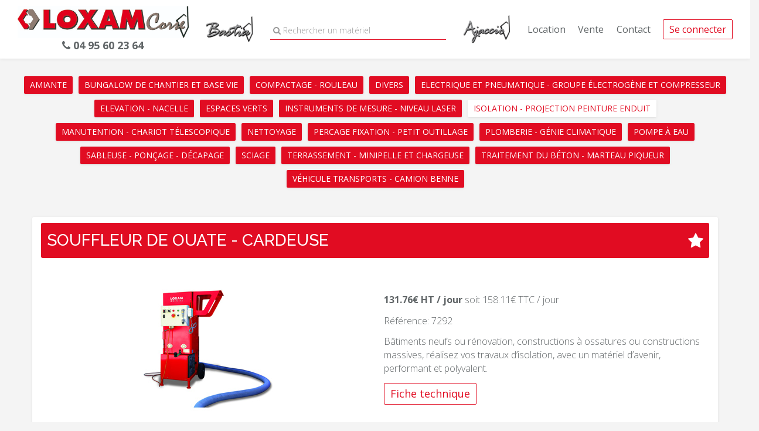

--- FILE ---
content_type: text/html; charset=utf-8
request_url: https://www.loxamcorse.com/souffleur-de-ouate-cardeuse
body_size: 12692
content:
<!DOCTYPE html>
<html>
  <head>
    <!-- Google Tag Manager -->
    <script>(function(w,d,s,l,i){w[l]=w[l]||[];w[l].push({'gtm.start': new Date().getTime(),event:'gtm.js'});var f=d.getElementsByTagName(s)[0], j=d.createElement(s),dl=l!='dataLayer'?'&l='+l:'';j.async=true;j.src='https://www.googletagmanager.com/gtm.js?id='+i+dl;f.parentNode.insertBefore(j,f);})(window,document,'script','dataLayer','GTM-NTQLK8V');
    </script>
    <!-- End Google Tag Manager -->

    <meta http-equiv="X-UA-Compatible" content="IE=edge">
    <meta name="viewport" content="width=device-width, initial-scale=1">
    <title>      Loxam Corse : Location de materiel pour batiment, TP, industrie
    </title>
    <meta name="description" content="Pour vos travaux, LOXAM CORSE propose à location du matériel et outillage pour le bâtiment, les travaux publics et l'industrie">
    <meta name="keywords" content="Location matériel, materiel travaux, batiment, rennovation, achat materiel corse, location amteriel corse, louer outils, location outil, loxam, loxam corse, loxam bastia, loxam ajaccio, location outil nettoyage, outil beton, outil batiment, outil peinture, outil electrique">
    <link rel="shortcut icon" type="image/x-icon" href="/assets/favicon-fccf916da0b1b5e4cbf52df0fabbe21e27725b50eb349623bbee1bc4caba655e.ico" />

    <meta name="csrf-param" content="authenticity_token" />
<meta name="csrf-token" content="ltwhUMRqNAw+tzuvL9VZVkaNiLjpB4OruLHUBYElVxxiNV8F+1pPhzVYvoNx87rjnx1aIFwMDs8FqQlNvrAvtg==" />

    <link rel="stylesheet" media="all" href="/assets/application-cdfa47426fd7c9b3c9dd94be9a5880f78981366254287100c136e1fe9116a34f.css" data-turbolinks-track="reload" />
    <script src="/assets/application-bb797ece4d6c7bf7c34645048fbb86dcbde135c83cc9f5d50625fea72fde9f40.js" data-turbolinks-track="reload"></script>
  </head>
  <body>
    <!-- Google Tag Manager (noscript) -->
    <noscript><iframe src="https://www.googletagmanager.com/ns.html?id=GTM-NTQLK8V" height="0" width="0" style="display:none;visibility:hidden"></iframe></noscript>
    <!-- End Google Tag Manager (noscript) -->

    <div class="navbar-wagon">
  <!-- Logo -->
  <div class="navbar-left-section">
    <a class="navbar-wagon-brand" href="/">
      <img src="/assets/logo-bda259ad7a284ddbe3b595896d2a3807f89ad7656dd5a8164fd0b41add40a805.jpg" alt="Logo" />
      <a href="tel:+33495602364"><i class="fa fa-phone"></i> 04 95 60 23 64</a>
</a>  </div>

  <img class="secondary-logo" src="/assets/bastia-ff084703f892bb8ef614226a1caaae330393f6a64d4fe134f6be104adfc38793.png" alt="Bastia" />

  <!-- Search bar centered -->
  <div class="group search hidden-xs hidden-sm">
    <input type="text" required="" id="search-bar">
    <span class="highlight"></span>
    <span class="bar"></span>
    <label id="search-label"><i class="fa fa-search"></i> Rechercher un matériel</label>
    <ul id="search-list">
          <li class="product-item"><a href="/abri-refectoire-vestiaire-et-sanitaire-sur-roues">ABRI REFECTOIRE, VESTIAIRE ET SANITAIRE SUR ROUES </a></li>
          <li class="product-item"><a href="/abris-de-chantier-sur-roue-isole">ABRIS DE CHANTIER SUR ROUE ISOLE</a></li>
          <li class="product-item"><a href="/aiguille-vibrante-electrique">AIGUILLE VIBRANTE ELECTRIQUE</a></li>
          <li class="product-item"><a href="/airless-1-5l-mn">AIRLESS 1,5L/MN</a></li>
          <li class="product-item"><a href="/airless-4l-mn">AIRLESS 4L/MN</a></li>
          <li class="product-item"><a href="/armoire-de-comptage">ARMOIRE DE COMPTAGE</a></li>
          <li class="product-item"><a href="/armoire-de-distribution">ARMOIRE DE DISTRIBUTION</a></li>
          <li class="product-item"><a href="/aspirateur-bi-moteur-2-6kw-elec">ASPIRATEUR BI MOTEUR 2,6KW ELEC</a></li>
          <li class="product-item"><a href="/aspirateur-electropor-1-5kw-elec">ASPIRATEUR ELECTROPOR, 1,5KW ELEC</a></li>
          <li class="product-item"><a href="/aspirateur-poussiere-fines-electrique">ASPIRATEUR POUSSIERE FINES ELECTRIQUE</a></li>
          <li class="product-item"><a href="/bac-de-retention-des-eaux-usees-pour-bungalow-3m">BAC DE RETENTION DES EAUX USEES POUR BUNGALOW 3M</a></li>
          <li class="product-item"><a href="/bac-de-retention-des-eaux-usees-pour-bungalow-6m">BAC DE RETENTION  DES EAUX USEES POUR BUNGALOW 6M</a></li>
          <li class="product-item"><a href="/balayeuse-pour-chargeuse-sur-chenille-bobcat">BALAYEUSE POUR CHARGEUSE SUR CHENILLE BOBCAT</a></li>
          <li class="product-item"><a href="/ballon-eclairant-2000w-elec">BALLON ECLAIRANT 2000W ELEC</a></li>
          <li class="product-item"><a href="/batterie-a-dos-longue-duree">BATTERIE A DOS LONGUE DUREE</a></li>
          <li class="product-item"><a href="/batterie-portative-electrique">BATTERIE PORTATIVE ELECTRIQUE</a></li>
          <li class="product-item"><a href="/betonniere-300l-thermique">BETONNIERE &gt; 300L THERMIQUE</a></li>
          <li class="product-item"><a href="/betonniere-demontable-electrique">BETONNIERE DEMONTABLE ELECTRIQUE</a></li>
          <li class="product-item"><a href="/bordureuse-a-parquet-electrique">BORDUREUSE A PARQUET ELECTRIQUE</a></li>
          <li class="product-item"><a href="/boulonneuse-a-choc-s-fil">BOULONNEUSE A CHOC S/FIL</a></li>
          <li class="product-item"><a href="/brise-beton-20kg-pneumatique">BRISE BÉTON 20KG PNEUMATIQUE</a></li>
          <li class="product-item"><a href="/brise-beton-30kg-te-3000-electrique">BRISE BETON 30KG TE-3000 ELECTRIQUE</a></li>
          <li class="product-item"><a href="/brise-beton-thermique-23kg">BRISE BETON THERMIQUE 23KG</a></li>
          <li class="product-item"><a href="/brise-roche-hydrolique-13t">BRISE-ROCHE HYDROLIQUE 13T</a></li>
          <li class="product-item"><a href="/brise-roches-hydraulique-1-5t">BRISE-ROCHES HYDRAULIQUE 1,5T</a></li>
          <li class="product-item"><a href="/brise-roches-hydrauliques-1t-pics-inclus">BRISE-ROCHES HYDRAULIQUES 1T (PICS INCLUS)</a></li>
          <li class="product-item"><a href="/brise-roches-hydrauliques-2-6t-pics-inclus">BRISE-ROCHES HYDRAULIQUES 2,6T (PICS INCLUS)</a></li>
          <li class="product-item"><a href="/brise-roches-hydrauliques-5t-pics-inclus">BRISE-ROCHES HYDRAULIQUES 5T (PICS INCLUS)</a></li>
          <li class="product-item"><a href="/brise-roches-hydrauliques-8t-pics-inclus">BRISE-ROCHES HYDRAULIQUES 8T (PICS INCLUS)</a></li>
          <li class="product-item"><a href="/broyeur-multi-vegetaux-o-160-mm">BROYEUR MULTI-VEGETAUX ø &lt;160 MM</a></li>
          <li class="product-item"><a href="/brumisateur-de-chantier-10m-sur-roues">BRUMISATEUR DE CHANTIER 10M - SUR ROUES</a></li>
          <li class="product-item"><a href="/bungalow-3m-clim">BUNGALOW 3M + CLIM</a></li>
          <li class="product-item"><a href="/bungalow-6m-bureau-clim">BUNGALOW 6M BUREAU + CLIM</a></li>
          <li class="product-item"><a href="/bungalow-6m-refectoire">BUNGALOW 6M RÉFECTOIRE</a></li>
          <li class="product-item"><a href="/bungalow-6m-refectoire-clim">BUNGALOW 6M RÉFECTOIRE + CLIM</a></li>
          <li class="product-item"><a href="/bungalow-6m-sanitaire-2-douches-2-wc">BUNGALOW 6M SANITAIRE (2 DOUCHES + 2 WC)</a></li>
          <li class="product-item"><a href="/bungalow-6m-sanitaire-3-douches-3-wc">BUNGALOW 6M SANITAIRE (3 DOUCHES + 3 WC)</a></li>
          <li class="product-item"><a href="/bungalow-6m-standard">BUNGALOW 6M STANDARD</a></li>
          <li class="product-item"><a href="/bungalow-6m-standard-clim">BUNGALOW 6M STANDARD + CLIM</a></li>
          <li class="product-item"><a href="/bungalow-6m-vestiaire-clim">BUNGALOW 6M VESTIAIRE + CLIM </a></li>
          <li class="product-item"><a href="/bungalow-bureau">BUNGALOW BUREAU </a></li>
          <li class="product-item"><a href="/bungalow-sanitaire-3m-1-wc-1-douche-1-lave-mains">BUNGALOW SANITAIRE 3M 1 WC + 1 DOUCHE + 1 LAVE MAINS</a></li>
          <li class="product-item"><a href="/bungalow-sanitaire-3m-2-wc-lave-mains">BUNGALOW SANITAIRE 3M 2 WC + LAVE MAINS</a></li>
          <li class="product-item"><a href="/camera-d-inspection">CAMERA D&#39;INSPECTION</a></li>
          <li class="product-item"><a href="/camion-ampliroll">CAMION AMPLIROLL</a></li>
          <li class="product-item"><a href="/camion-benne-double-cabine">CAMION BENNE DOUBLE CABINE</a></li>
          <li class="product-item"><a href="/camion-benne-simple-cabine">CAMION BENNE SIMPLE CABINE</a></li>
          <li class="product-item"><a href="/carotteuse-202mm-electrique">CAROTTEUSE ∅&lt;202MM ELECTRIQUE</a></li>
          <li class="product-item"><a href="/carotteuse-202mm-sur-batterie">CAROTTEUSE ∅&lt;202MM SUR BATTERIE</a></li>
          <li class="product-item"><a href="/carotteuse-o-450mm-electrique">CAROTTEUSE Ø&lt;450MM ELECTRIQUE</a></li>
          <li class="product-item"><a href="/chargeuse-compact-sur-pneu-largeur-1-40m-300l">CHARGEUSE COMPACT SUR PNEU LARGEUR 1,40M - 300L</a></li>
          <li class="product-item"><a href="/chargeuse-sur-chenille-compact-1-60m-300l">CHARGEUSE SUR CHENILLE COMPACT 1,60M - 300L</a></li>
          <li class="product-item"><a href="/chargeuse-sur-pneu-articulee-900l">CHARGEUSE SUR PNEU ARTICULEE 900L</a></li>
          <li class="product-item"><a href="/chargeuse-sur-pneu-articulee-thermique-300l">CHARGEUSE SUR PNEU ARTICULEE THERMIQUE 300L</a></li>
          <li class="product-item"><a href="/chariot-decoupeuse-thermique">CHARIOT DECOUPEUSE THERMIQUE</a></li>
          <li class="product-item"><a href="/chariot-industriel-a-gaz-1-5t-4-3m">CHARIOT INDUSTRIEL A GAZ 1,5T/4,3M</a></li>
          <li class="product-item"><a href="/chariot-industriel-a-gaz-4m-2-5t">CHARIOT INDUSTRIEL A GAZ 4M/2,5T</a></li>
          <li class="product-item"><a href="/chariot-telescopique-13m">CHARIOT TÉLESCOPIQUE 13M</a></li>
          <li class="product-item"><a href="/chariot-telescopique-14m">CHARIOT TÉLESCOPIQUE 14M</a></li>
          <li class="product-item"><a href="/chariot-telescopique-9m">CHARIOT TÉLESCOPIQUE 9M</a></li>
          <li class="product-item"><a href="/chariot-telescopique-diesel18m">CHARIOT TELESCOPIQUE DIESEL18M</a></li>
          <li class="product-item"><a href="/chariot-telescopique-diesel-compact-4m-2t">CHARIOT TELESCOPIQUE DIESEL COMPACT 4M / 2T</a></li>
          <li class="product-item"><a href="/chariot-telescopique-rotatf-diesel-21m">CHARIOT TELESCOPIQUE ROTATF DIESEL 21M</a></li>
          <li class="product-item"><a href="/chariot-telescopique-rotatif-diesel-25m">CHARIOT TELESCOPIQUE ROTATIF DIESEL 25M</a></li>
          <li class="product-item"><a href="/chariot-telescopique-rotatif-diesel-26m-6t">CHARIOT TELESCOPIQUE ROTATIF DIESEL 26M 6T</a></li>
          <li class="product-item"><a href="/chauffage-3-3kw-electrique">CHAUFFAGE 3,3KW ELECTRIQUE</a></li>
          <li class="product-item"><a href="/chauffage-50000-kcal-h-fioul">CHAUFFAGE 50000 KCAL/H FIOUL</a></li>
          <li class="product-item"><a href="/chauffage-gaz">CHAUFFAGE GAZ</a></li>
          <li class="product-item"><a href="/chauffage-triphase-400v-15000kc-h-elec">CHAUFFAGE TRIPHASE 400V-&lt;15000KC/H ELEC</a></li>
          <li class="product-item"><a href="/chevre-d-atelier-1t-2-3m">CHEVRE D&#39;ATELIER 1T 2,3M</a></li>
          <li class="product-item"><a href="/cintreuse-electrique-pour-tube-cuivre">CINTREUSE ELECTRIQUE POUR TUBE CUIVRE</a></li>
          <li class="product-item"><a href="/cisaille-variocut">CISAILLE VARIOCUT</a></li>
          <li class="product-item"><a href="/cloueur-a-gaz">CLOUEUR A GAZ</a></li>
          <li class="product-item"><a href="/coffret-de-distribution-220v-440v">COFFRET DE DISTRIBUTION 220V/440V</a></li>
          <li class="product-item"><a href="/compresseur-14m3-h-europro-25-electrique">COMPRESSEUR 14M3/H EUROPRO 25 ELECTRIQUE</a></li>
          <li class="product-item"><a href="/compresseur-2200l-m20-kaeser-thermique">COMPRESSEUR 2200L M20 KAESER THERMIQUE</a></li>
          <li class="product-item"><a href="/compresseur-25m3-h-europro-36-electrique">COMPRESSEUR 25M3/H EUROPRO 36 ELECTRIQUE</a></li>
          <li class="product-item"><a href="/compresseur-3150l-kaeser-thermique">COMPRESSEUR 3150L KAESER THERMIQUE</a></li>
          <li class="product-item"><a href="/compresseur-33m3-h-europro-40-electrique">COMPRESSEUR 33M3/H EUROPRO 40 ELECTRIQUE</a></li>
          <li class="product-item"><a href="/compresseur-5000l-min-7-bar">COMPRESSEUR 5000L/MIN 7 BAR</a></li>
          <li class="product-item"><a href="/compresseur-thermique-11000l-min-14-bars-tractable">COMPRESSEUR THERMIQUE 11000L/MIN 14 BARS TRACTABLE</a></li>
          <li class="product-item"><a href="/conteneur-15m3">CONTENEUR 15M3</a></li>
          <li class="product-item"><a href="/conteneur-32m3">CONTENEUR 32m3</a></li>
          <li class="product-item"><a href="/conteneur-9m3">CONTENEUR 9M3</a></li>
          <li class="product-item"><a href="/coupe-carreaux">COUPE CARREAUX</a></li>
          <li class="product-item"><a href="/cuve-a-fuel-1000l">CUVE A FUEL 1000L</a></li>
          <li class="product-item"><a href="/cuve-a-fuel-2000l">CUVE A FUEL 2000L</a></li>
          <li class="product-item"><a href="/debroussailleuse-portee-thermique">DEBROUSSAILLEUSE PORTEE THERMIQUE</a></li>
          <li class="product-item"><a href="/debroussailleuse-sur-batterie">DEBROUSSAILLEUSE SUR BATTERIE</a></li>
          <li class="product-item"><a href="/debroussailleuse-tractee-thermique">DEBROUSSAILLEUSE TRACTEE THERMIQUE</a></li>
          <li class="product-item"><a href="/decapeur-thermique">DECAPEUR THERMIQUE</a></li>
          <li class="product-item"><a href="/decolleuse-a-papier-peint-electrique">DECOLLEUSE A PAPIER PEINT ELECTRIQUE</a></li>
          <li class="product-item"><a href="/decolleuse-revetement-de-sol">DECOLLEUSE REVETEMENT DE SOL</a></li>
          <li class="product-item"><a href="/decoupeuse-300mm-sur-batterie">DÉCOUPEUSE ∅300MM SUR BATTERIE</a></li>
          <li class="product-item"><a href="/decoupeuse-350mm-thermique">DECOUPEUSE ∅350MM THERMIQUE</a></li>
          <li class="product-item"><a href="/decoupeuse-murale-electrique">DECOUPEUSE MURALE ELECTRIQUE</a></li>
          <li class="product-item"><a href="/decoupeuse-mural-electrique-a-anneau">DECOUPEUSE MURAL ELECTRIQUE A ANNEAU</a></li>
          <li class="product-item"><a href="/decoupeuse-murale-thermique">DECOUPEUSE MURALE THERMIQUE</a></li>
          <li class="product-item"><a href="/deshumidificateur-d-air-electrique-dry44">DESHUMIDIFICATEUR D&#39;AIR ELECTRIQUE DRY44</a></li>
          <li class="product-item"><a href="/deshumidificateur-d-air-electrique-dry96">DESHUMIDIFICATEUR D&#39;AIR ELECTRIQUE DRY96</a></li>
          <li class="product-item"><a href="/diable-escalier-250-kg">Diable Escalier 250,kg</a></li>
          <li class="product-item"><a href="/dumper-girabenne-cu-1t-600l">DUMPER GIRABENNE CU 1T/600L</a></li>
          <li class="product-item"><a href="/dumper-girabenne-cu-6t-3150l-avec-poste-reversible">DUMPER GIRABENNE CU 6T 3150L AVEC POSTE REVERSIBLE</a></li>
          <li class="product-item"><a href="/echafaudage-roulant-9m-hauteur-de-travail">ÉCHAFAUDAGE ROULANT 9M HAUTEUR DE TRAVAIL</a></li>
          <li class="product-item"><a href="/echaffaudage-roulant-4-8m-hauteur-de-travail">ECHAFFAUDAGE ROULANT 4,8M HAUTEUR DE TRAVAIL</a></li>
          <li class="product-item"><a href="/elageuse-sur-perche-thermique">ELAGEUSE SUR PERCHE THERMIQUE</a></li>
          <li class="product-item"><a href="/elevateur-mecanique-4m-250kg">ELEVATEUR MECANIQUE 4M/250KG</a></li>
          <li class="product-item"><a href="/elevateur-mecanique-8m-300kg">ELEVATEUR MECANIQUE 8M/300KG</a></li>
          <li class="product-item"><a href="/enrouleur-tuyau-48m">ENROULEUR TUYAU 48M</a></li>
          <li class="product-item"><a href="/epareuse-pour-minipelle-2-5t">EPAREUSE POUR MINIPELLE 2,5T</a></li>
          <li class="product-item"><a href="/escalier-droit-palier-r-1">ESCALIER DROIT + PALIER R+1</a></li>
          <li class="product-item"><a href="/fendeuse-de-buches-portable-electrique">FENDEUSE DE BUCHES PORTABLE ELECTRIQUE</a></li>
          <li class="product-item"><a href="/feux-de-chantier-la-paire">FEUX DE CHANTIER (LA PAIRE)</a></li>
          <li class="product-item"><a href="/gele-tube-electrique">GELE-TUBE ELECTRIQUE</a></li>
          <li class="product-item"><a href="/godet-malaxeur-450l-pour-chariot-telescopique">GODET MALAXEUR 450L POUR CHARIOT TELESCOPIQUE</a></li>
          <li class="product-item"><a href="/goulotte-12-m-entonoir">GOULOTTE 12 M + ENTONOIR</a></li>
          <li class="product-item"><a href="/groupe-electrogene-230v-3-5-kva">GROUPE ELECTROGENE 230v 3,5 KVA</a></li>
          <li class="product-item"><a href="/groupe-electrogene-45kva-sur-remorque">GROUPE ELECTROGENE 45KVA SUR REMORQUE </a></li>
          <li class="product-item"><a href="/groupe-electrogene-diesel-400v-60kva">GROUPE ELECTROGENE DIESEL 400V-60KVA</a></li>
          <li class="product-item"><a href="/groupe-electrogene-diesel-insonorise-400v-100kva">GROUPE ÉLECTROGÈNE DIESEL INSONORISE 400V-100KVA</a></li>
          <li class="product-item"><a href="/groupe-electrogene-essence-230v-13kva">GROUPE ELECTROGENE ESSENCE 230V - 13KVA</a></li>
          <li class="product-item"><a href="/groupe-electrogene-essence-230v-4-5kva">GROUPE ELECTROGENE ESSENCE 230V - 4,5KVA</a></li>
          <li class="product-item"><a href="/groupe-electrogene-essence-230v-6kva">GROUPE ELECTROGENE ESSENCE 230V-6KVA</a></li>
          <li class="product-item"><a href="/groupe-electrogene-essence-7-5-kva">GROUPE ELECTROGENE  ESSENCE 7,5 KVA</a></li>
          <li class="product-item"><a href="/groupe-electrogene-monophase-et-triphase-sur-remorque-20kva">GROUPE ELECTROGENE MONOPHASE ET TRIPHASE SUR REMORQUE - 20KVA</a></li>
          <li class="product-item"><a href="/groupe-electrogene-super-insonorise-230v-avr-3-kva">GROUPE ELECTROGENE SUPER INSONORISE 230V AVR 3 KVA</a></li>
          <li class="product-item"><a href="/jeux-de-batteries-supplementaire">JEUX DE BATTERIES SUPPLEMENTAIRE</a></li>
          <li class="product-item"><a href="/leve-panneau-hauteur-3-5m">LEVE-PANNEAU HAUTEUR 3,5M</a></li>
          <li class="product-item"><a href="/lustreuse-polisseuse-electrique">LUSTREUSE POLISSEUSE ELECTRIQUE</a></li>
          <li class="product-item"><a href="/machine-a-projeter-enduit-interieur-electrique">MACHINE A PROJETER ENDUIT INTERIEUR ELECTRIQUE</a></li>
          <li class="product-item"><a href="/machine-a-projeter-jetpro-100-electrique">MACHINE A PROJETER JETPRO 100 ELECTRIQUE</a></li>
          <li class="product-item"><a href="/malaxeur-portatif-2000w-electrique">MALAXEUR PORTATIF 2000W ELECTRIQUE</a></li>
          <li class="product-item"><a href="/maroufleur-de-sol-35kg">MAROUFLEUR DE SOL 35KG</a></li>
          <li class="product-item"><a href="/marteau-pneumatique-8kg">MARTEAU PNEUMATIQUE 8KG</a></li>
          <li class="product-item"><a href="/mat-d-eclairage">MAT D&#39;ECLAIRAGE</a></li>
          <li class="product-item"><a href="/meuleuse-125mm-elecrique">MEULEUSE ∅125MM ELECRIQUE</a></li>
          <li class="product-item"><a href="/meuleuse-230mm-electrique">MEULEUSE ∅230MM ELECTRIQUE</a></li>
          <li class="product-item"><a href="/meuleuse-s-fil-18v">MEULEUSE S/FIL 18V</a></li>
          <li class="product-item"><a href="/micropelle-1t-sur-chenilles">MICROPELLE &gt;1T SUR CHENILLES</a></li>
          <li class="product-item"><a href="/mini-jet-80">MINI-JET 80</a></li>
          <li class="product-item"><a href="/minipelle-sur-chenille-1-7t-avec-godet">MINIPELLE SUR CHENILLE 1,7T AVEC GODET</a></li>
          <li class="product-item"><a href="/minipelle-sur-chenille-2-6t-avec-godet">MINIPELLE SUR CHENILLE 2,6T AVEC GODET</a></li>
          <li class="product-item"><a href="/minipelle-sur-chenille-8t-avec-godets">MINIPELLE SUR CHENILLE 8T AVEC GODETS</a></li>
          <li class="product-item"><a href="/minipelle-sur-chenilles-5t-avec-godets">MINIPELLE SUR CHENILLES 5T AVEC GODETS</a></li>
          <li class="product-item"><a href="/minipelle-sur-chenilles-8t-pressurisee">MINIPELLE SUR CHENILLES 8T PRESSURISEE</a></li>
          <li class="product-item"><a href="/monobrosse">MONOBROSSE</a></li>
          <li class="product-item"><a href="/motobineuse-7cv-thermique">MOTOBINEUSE 7CV THERMIQUE</a></li>
          <li class="product-item"><a href="/motopompe-eau-tres-chargee-thermique-56m3">MOTOPOMPE EAU TRES CHARGEE THERMIQUE 56M3</a></li>
          <li class="product-item"><a href="/motopompe-thermique-42-m3-h">MOTOPOMPE THERMIQUE 42 M3/H</a></li>
          <li class="product-item"><a href="/nacelle-automotrice-articulee-20m-diesel">NACELLE AUTOMOTRICE ARTICULÉE 20M DIESEL</a></li>
          <li class="product-item"><a href="/nacelles-articulees-diesel-16m">NACELLES ARTICULÉES DIESEL 16M</a></li>
          <li class="product-item"><a href="/nacelle-sur-fourgon-sans-stab-12m">NACELLE SUR FOURGON SANS STAB 12M</a></li>
          <li class="product-item"><a href="/nacelle-sur-vl-16m">NACELLE SUR VL 16M</a></li>
          <li class="product-item"><a href="/nacelle-sur-vl-articulee-20m">NACELLE SUR VL ARTICULEE 20M</a></li>
          <li class="product-item"><a href="/nacelle-sur-vl-sans-stab-12m">NACELLE SUR VL SANS STAB &lt;=12M</a></li>
          <li class="product-item"><a href="/nacelle-sur-vl-telescopique-20m">NACELLE SUR VL TELESCOPIQUE 20M</a></li>
          <li class="product-item"><a href="/nacelle-sur-vl-telescopique-27m">NACELLE SUR VL TELESCOPIQUE 27M</a></li>
          <li class="product-item"><a href="/nacelle-toucan-10m">NACELLE TOUCAN 10M</a></li>
          <li class="product-item"><a href="/nacelle-toucan-a-mat-vertical-automotrice-electrique-8m">NACELLE TOUCAN A MAT VERTICAL AUTOMOTRICE ELECTRIQUE 8M</a></li>
          <li class="product-item"><a href="/nettoyeur-eau-froide-electrique-150-bars">NETTOYEUR EAU FROIDE ELECTRIQUE 150 bars</a></li>
          <li class="product-item"><a href="/nettoyeur-eau-froide-thermique-200-bars">NETTOYEUR EAU FROIDE THERMIQUE 200 bars</a></li>
          <li class="product-item"><a href="/nettoyeur-eau-froide-thermique-280-bars">NETTOYEUR EAU FROIDE THERMIQUE 280 BARS</a></li>
          <li class="product-item"><a href="/niveau-automatique-de-chantier-avec-mire">NIVEAU AUTOMATIQUE DE CHANTIER AVEC MIRE</a></li>
          <li class="product-item"><a href="/niveau-laser-croix">NIVEAU LASER CROIX</a></li>
          <li class="product-item"><a href="/niveau-laser-double-pente-trepied-mire">NIVEAU LASER DOUBLE PENTE + TREPIED + MIRE</a></li>
          <li class="product-item"><a href="/niveau-laser-rotatif-trepied">NIVEAU LASER ROTATIF + TREPIED</a></li>
          <li class="product-item"><a href="/pelle-sur-chenille-13t">PELLE SUR CHENILLE 13T</a></li>
          <li class="product-item"><a href="/perceuse-a-percussion-s-fil-18v">PERCEUSE A PERCUSSION S/FIL 18V</a></li>
          <li class="product-item"><a href="/perceuse-visseuse-electrique">PERCEUSE VISSEUSE ELECTRIQUE</a></li>
          <li class="product-item"><a href="/perceuse-visseuse-s-fil-14-4v">PERCEUSE VISSEUSE S/FIL 14,4V</a></li>
          <li class="product-item"><a href="/perceuse-visseuse-s-fil-18v">PERCEUSE VISSEUSE S/FIL 18V</a></li>
          <li class="product-item"><a href="/perfo-burineur-10kg-electrique">PERFO BURINEUR =&lt;10KG ELECTRIQUE</a></li>
          <li class="product-item"><a href="/perfo-burineur-2-5kg-electrique">PERFO BURINEUR 2,5KG ELECTRIQUE</a></li>
          <li class="product-item"><a href="/perfo-burineur-6kg-te-60-electrique">PERFO BURINEUR =&lt;6KG TE-60 ELECTRIQUE</a></li>
          <li class="product-item"><a href="/perfo-burineur-9kg-te-70-electrique">PERFO BURINEUR =&lt;9KG TE-70 ELECTRIQUE</a></li>
          <li class="product-item"><a href="/perfo-burineur-sans-fil-36v">PERFO/BURINEUR SANS FIL 36V</a></li>
          <li class="product-item"><a href="/perfo-burineur-sans-fil-4kg">PERFO/BURINEUR SANS FIL 4KG</a></li>
          <li class="product-item"><a href="/perforateur-burineur-sur-batterie-6kg-te-60-a">PERFORATEUR BURINEUR SUR BATTERIE 6KG TE 60 A </a></li>
          <li class="product-item"><a href="/pilonneuse-pn2-pn3-70kg-thermique">PILONNEUSE PN2/PN3 &lt;70KG THERMIQUE</a></li>
          <li class="product-item"><a href="/piqueur-10kg-te-1000-electrique">PIQUEUR 10KG TE-1000 ELECTRIQUE</a></li>
          <li class="product-item"><a href="/piqueur-6kg-te-500-electrique">PIQUEUR 6KG TE-500 ELECTRIQUE</a></li>
          <li class="product-item"><a href="/pistolet-godet">PISTOLET GODET</a></li>
          <li class="product-item"><a href="/pistolet-peinture-basse-pression-electrique">PISTOLET PEINTURE BASSE PRESSION ELECTRIQUE</a></li>
          <li class="product-item"><a href="/plaque-vibrante-pq4-diesel-425kg">PLAQUE VIBRANTE PQ4 DIESEL - 425KG</a></li>
          <li class="product-item"><a href="/plaque-vibrante-thermique-80kg">PLAQUE VIBRANTE THERMIQUE 80KG</a></li>
          <li class="product-item"><a href="/plate-forme-3-marche-gazelle">plate-forme 3 marche gazelle</a></li>
          <li class="product-item"><a href="/plate-forme-ciseaux-electrique-10m">PLATE FORME CISEAUX ELECTRIQUE 10M</a></li>
          <li class="product-item"><a href="/plate-forme-ciseaux-electrique-12m">PLATE FORME CISEAUX ELECTRIQUE 12M</a></li>
          <li class="product-item"><a href="/plate-forme-ciseaux-electrique-15m">PLATE FORME CISEAUX ELECTRIQUE 15M</a></li>
          <li class="product-item"><a href="/plate-forme-ciseaux-electrique-8m">PLATE FORME CISEAUX ELECTRIQUE 8M</a></li>
          <li class="product-item"><a href="/plate-forme-individuelle-4-3m-hauteur-de-travail-pirl">PLATE FORME INDIVIDUELLE 4,3M HAUTEUR DE TRAVAIL PIRL</a></li>
          <li class="product-item"><a href="/pompe-a-cable-essence-72m3h">POMPE A CABLE ESSENCE 72M3H</a></li>
          <li class="product-item"><a href="/pompe-a-eau-carotteuse-decoupeuse-mural">POMPE A EAU (CAROTTEUSE/DECOUPEUSE MURAL)</a></li>
          <li class="product-item"><a href="/pompe-immergee-7-2-m3-h-electrique">POMPE IMMERGEE 7,2 M3/H ELECTRIQUE</a></li>
          <li class="product-item"><a href="/ponceuse-a-beton-portative-diam-130mm">PONCEUSE A BÉTON PORTATIVE DIAM 130MM</a></li>
          <li class="product-item"><a href="/ponceuse-a-beton-portative-diam-150mm">PONCEUSE A BÉTON PORTATIVE DIAM 150MM</a></li>
          <li class="product-item"><a href="/ponceuse-a-bras-girafe-225mm-electrique">PONCEUSE A BRAS GIRAFE ∅225MM ELECTRIQUE</a></li>
          <li class="product-item"><a href="/ponceuse-a-parquet-electrique">PONCEUSE A PARQUET ELECTRIQUE</a></li>
          <li class="product-item"><a href="/ponceuse-orbitale-150mm-deros-elec">PONCEUSE ORBITALE ∅150MM DEROS ELEC</a></li>
          <li class="product-item"><a href="/ponceuse-surfaceuse-de-sol-diam-450mm-electrique">PONCEUSE/SURFACEUSE DE SOL DIAM 450MM ELECTRIQUE</a></li>
          <li class="product-item"><a href="/ponceuse-triangulaire-electrique">PONCEUSE TRIANGULAIRE ELECTRIQUE</a></li>
          <li class="product-item"><a href="/ponceuse-vibrante-electrique">PONCEUSE VIBRANTE ELECTRIQUE</a></li>
          <li class="product-item"><a href="/projeteur-enduit-exterieur-sablon">PROJETEUR ENDUIT EXTÉRIEUR SABLON</a></li>
          <li class="product-item"><a href="/rabot-a-beton-electrique">RABOT A BÉTON ELECTRIQUE </a></li>
          <li class="product-item"><a href="/rabot-a-beton-thermique-larg-300mm">RABOT A BETON THERMIQUE - LARG 300MM</a></li>
          <li class="product-item"><a href="/rabot-a-bois-electrique">RABOT A BOIS ELECTRIQUE</a></li>
          <li class="product-item"><a href="/rainureuse-185mm-electrique">RAINUREUSE ∅185MM ELECTRIQUE</a></li>
          <li class="product-item"><a href="/regle-vibrante-2-3m-thermique">REGLE VIBRANTE 2-3M THERMIQUE</a></li>
          <li class="product-item"><a href="/remorque-cu-max-1t">REMORQUE CU MAX 1T</a></li>
          <li class="product-item"><a href="/remorque-cu-max-2-8t-double-essieu">REMORQUE CU MAX 2,8T DOUBLE ESSIEU</a></li>
          <li class="product-item"><a href="/rouleau-a-pieds-dameurs-telecommande">ROULEAU A PIEDS DAMEURS + TELECOMMANDE</a></li>
          <li class="product-item"><a href="/rouleau-duplex-pv1-pv2-diesel-larg-65cm">ROULEAU DUPLEX PV1/PV2 DIESEL LARG&lt;65CM</a></li>
          <li class="product-item"><a href="/rouleau-tandem-leger-pv2-1-5t-1m">ROULEAU TANDEM LEGER PV2 1,5T 1M</a></li>
          <li class="product-item"><a href="/rouleau-tandem-pv3-2-6t-1-20m">ROULEAU TANDEM PV3 - 2,6T - 1,20M</a></li>
          <li class="product-item"><a href="/sableuse-equipee-50l">SABLEUSE EQUIPEE 50L</a></li>
          <li class="product-item"><a href="/scanner-mural">SCANNER MURAL</a></li>
          <li class="product-item"><a href="/scie-carrelage-portable-200-230mm-electrique">SCIE CARRELAGE PORTABLE ∅200/230MM ELECTRIQUE</a></li>
          <li class="product-item"><a href="/scie-circulaire-electrique">SCIE CIRCULAIRE ELECTRIQUE</a></li>
          <li class="product-item"><a href="/scie-circulaire-s-fil-18v">SCIE CIRCULAIRE S/FIL 18V</a></li>
          <li class="product-item"><a href="/scie-de-delignage-et-coupe-d-onglet-scie-sur-table">SCIE DE DELIGNAGE ET COUPE D&#39;ONGLET (SCIE SUR TABLE)</a></li>
          <li class="product-item"><a href="/scie-de-sol-essence-13ch-350-450mm-thermique">SCIE DE SOL ESSENCE 13CH ∅350/450MM THERMIQUE</a></li>
          <li class="product-item"><a href="/scie-sabre-electrique">SCIE SABRE ELECTRIQUE</a></li>
          <li class="product-item"><a href="/scie-sabre-s-fil-18v">SCIE SABRE S/FIL 18V</a></li>
          <li class="product-item"><a href="/scie-sauteuse-electrique">SCIE SAUTEUSE ELECTRIQUE</a></li>
          <li class="product-item"><a href="/scie-sauteuse-s-fil-18v">SCIE SAUTEUSE S/FIL 18V</a></li>
          <li class="product-item"><a href="/scie-sur-table-de-macon-electrique-diam-350mm">SCIE SUR TABLE DE MACON ELECTRIQUE DIAM 350MM</a></li>
          <li class="product-item"><a href="/scrap-air-decolleuse-revet-sols-pneum">SCRAP&#39;AIR / DECOLLEUSE REVET, SOLS PNEUM</a></li>
          <li class="product-item"><a href="/sertisseuse-electrique">SERTISSEUSE ELECTRIQUE</a></li>
          <li class="product-item"><a href="/shampouineuse-professionnelle-electrique">SHAMPOUINEUSE PROFESSIONNELLE ELECTRIQUE</a></li>
          <li class="product-item"><a href="/souffleur-de-feuilles-a-dos-thermique">SOUFFLEUR DE FEUILLES A DOS THERMIQUE</a></li>
          <li class="product-item"><a href="/souffleur-de-ouate-cardeuse">SOUFFLEUR DE OUATE - CARDEUSE</a></li>
          <li class="product-item"><a href="/table-a-tapisser">TABLE A TAPISSER</a></li>
          <li class="product-item"><a href="/taille-haie-bi-lame-0-60cm-thermique">TAILLE HAIE BI LAME 0,60CM THERMIQUE</a></li>
          <li class="product-item"><a href="/taille-haies-sur-batterie">TAILLE HAIES SUR BATTERIE</a></li>
          <li class="product-item"><a href="/taille-haies-sur-perche-electrique">TAILLE HAIES SUR PERCHE ELECTRIQUE </a></li>
          <li class="product-item"><a href="/taille-haie-sur-perche-thermique">TAILLE HAIE SUR PERCHE THERMIQUE</a></li>
          <li class="product-item"><a href="/talocheuse-lisseuse-thermique">TALOCHEUSE-LISSEUSE THERMIQUE</a></li>
          <li class="product-item"><a href="/tariere-thermique">TARIERE THERMIQUE</a></li>
          <li class="product-item"><a href="/tarriere-hydraulique-pour-minipelle-2-5t">TARRIERE HYDRAULIQUE POUR MINIPELLE 2,5T</a></li>
          <li class="product-item"><a href="/telemetre-laser">TELEMETRE LASER</a></li>
          <li class="product-item"><a href="/testeur-d-humidite">TESTEUR D&#39;HUMIDITE</a></li>
          <li class="product-item"><a href="/tondeuse-gazon-tractee-thermique">TONDEUSE GAZON TRACTEE THERMIQUE</a></li>
          <li class="product-item"><a href="/transpalette">TRANSPALETTE</a></li>
          <li class="product-item"><a href="/transpointeur">TRANSPOINTEUR</a></li>
          <li class="product-item"><a href="/transporteur-a-chenille-1t">TRANSPORTEUR A CHENILLE 1T</a></li>
          <li class="product-item"><a href="/transporteur-sur-chenille-essence">TRANSPORTEUR SUR CHENILLE ESSENCE</a></li>
          <li class="product-item"><a href="/treuil-5-6t-pour-chariot-rotatif">TREUIL 5/6T POUR CHARIOT ROTATIF</a></li>
          <li class="product-item"><a href="/treuil-electrique-150kg">TREUIL ELECTRIQUE 150KG</a></li>
          <li class="product-item"><a href="/tronconneuse-a-bois-45cm3-thermique">TRONCONNEUSE A BOIS 45CM3 THERMIQUE</a></li>
          <li class="product-item"><a href="/tronconneuse-a-bois-sur-batterie">TRONCONNEUSE A BOIS SUR BATTERIE</a></li>
          <li class="product-item"><a href="/tronconneuse-a-bois-thermique-60cm3">TRONCONNEUSE A BOIS THERMIQUE 60CM3</a></li>
          <li class="product-item"><a href="/tronconneuse-d-elagage-thermique">TRONCONNEUSE D&#39;ELAGAGE THERMIQUE </a></li>
          <li class="product-item"><a href="/unite-mobile-de-decontamination">UNITE MOBILE DE DECONTAMINATION</a></li>
          <li class="product-item"><a href="/ventilateur-extracteur-electrique-de-1500-a-2000-m3h">VENTILATEUR EXTRACTEUR ELECTRIQUE DE 1500 A 2000 M3H</a></li>
          <li class="product-item"><a href="/visseuse-plaque-de-platre-electrique">VISSEUSE PLAQUE DE PLATRE ELECTRIQUE</a></li>
          <li class="product-item"><a href="/wc-chimique">WC CHIMIQUE</a></li>
          <li class="product-item"><a href="/wc-raccordable">WC RACCORDABLE</a></li>
    </ul>
  </div>

  <img class="secondary-logo" src="/assets/ajaccio-e7ab00c0a146e3d4d79f72a0ea04e5ad91bd38f915d71c34eb8e91047e9925d6.png" alt="Ajaccio" />

  <!-- Right Navigation -->
  <div class="navbar-wagon-right hidden-xs hidden-sm">
      <!-- Login link (when logged out) -->
      <a class="navbar-wagon-item navbar-wagon-link" href="/location">Location</a>
      <a class="navbar-wagon-item navbar-wagon-link" href="/vente">Vente</a>
      <a class="navbar-wagon-item navbar-wagon-link" href="/contact">Contact</a>
      <a class="navbar-wagon-item navbar-wagon-link loxam-btn" href="/users/sign_in">Se connecter</a>
  </div>

  <!-- Dropdown list appearing on mobile only -->
  <div class="navbar-wagon-item hidden-md hidden-lg">
    <div class="dropdown">
      <i class="fa fa-bars dropdown-toggle" data-toggle="dropdown"></i>
      <ul class="dropdown-menu dropdown-menu-right navbar-wagon-dropdown-menu">
          <li><a class="navbar-wagon-item navbar-wagon-link" href="/location">Location</a></li>
          <li><a class="navbar-wagon-item navbar-wagon-link" href="/vente">Vente</a></li>
          <li><a class="navbar-wagon-item navbar-wagon-link" href="/contact">Contact</a></li>
          <li><a class="navbar-wagon-item navbar-wagon-link" href="/users/sign_in">Se connecter</a></li>
      </ul>
    </div>
  </div>
</div>

      <div id="toggle-categories-arrow"><span>Categories <i class="fa fa-arrow-right"></i></span></div>
<div class="container catgories-container">
  <div class="tags-catgories-container">
      <a class="category-tag" href="/amiante/products">
        AMIANTE
</a>      <a class="category-tag" href="/bungalow-de-chantier-et-base-vie/products">
        BUNGALOW DE CHANTIER ET BASE VIE
</a>      <a class="category-tag" href="/compactage-rouleau/products">
        COMPACTAGE - ROULEAU
</a>      <a class="category-tag" href="/divers/products">
        DIVERS
</a>      <a class="category-tag" href="/electrique-et-pneumatique-groupe-electrogene-et-compresseur/products">
        ELECTRIQUE ET PNEUMATIQUE - GROUPE ÉLECTROGÈNE ET COMPRESSEUR
</a>      <a class="category-tag" href="/elevation-nacelle/products">
        ELEVATION - NACELLE
</a>      <a class="category-tag" href="/espaces-verts/products">
        ESPACES VERTS
</a>      <a class="category-tag" href="/instruments-de-mesure-niveau-laser/products">
        INSTRUMENTS DE MESURE - NIVEAU LASER
</a>      <a class="category-tag tag-actif" href="/isolation-projection-peinture-enduit/products">
        ISOLATION - PROJECTION PEINTURE ENDUIT
</a>      <a class="category-tag" href="/manutention-chariot-telescopique/products">
        MANUTENTION - CHARIOT TÉLESCOPIQUE
</a>      <a class="category-tag" href="/nettoyage/products">
        NETTOYAGE
</a>      <a class="category-tag" href="/percage-fixation-petit-outillage/products">
        PERCAGE FIXATION - PETIT OUTILLAGE
</a>      <a class="category-tag" href="/plomberie-genie-climatique/products">
        PLOMBERIE - GÉNIE CLIMATIQUE
</a>      <a class="category-tag" href="/pompe-a-eau/products">
        POMPE À EAU
</a>      <a class="category-tag" href="/sableuse-poncage-decapage/products">
        SABLEUSE - PONÇAGE - DÉCAPAGE 
</a>      <a class="category-tag" href="/sciage/products">
        SCIAGE
</a>      <a class="category-tag" href="/terrassement-minipelle-et-chargeuse/products">
        TERRASSEMENT - MINIPELLE ET CHARGEUSE
</a>      <a class="category-tag" href="/traitement-du-beton-marteau-piqueur/products">
        TRAITEMENT DU BÉTON - MARTEAU PIQUEUR
</a>      <a class="category-tag" href="/vehicule-transports-camion-benne/products">
        VÉHICULE TRANSPORTS - CAMION BENNE
</a>  </div>
</div>
  <div class="tags-catgories-container-small-screen">
    <ul>
        <li class="category-tag-small-screen"><a href="/amiante/products">
        AMIANTE
      </a></li>
        <li class="category-tag-small-screen"><a href="/bungalow-de-chantier-et-base-vie/products">
        BUNGALOW DE CHANTIER ET BASE VIE
      </a></li>
        <li class="category-tag-small-screen"><a href="/compactage-rouleau/products">
        COMPACTAGE - ROULEAU
      </a></li>
        <li class="category-tag-small-screen"><a href="/divers/products">
        DIVERS
      </a></li>
        <li class="category-tag-small-screen"><a href="/electrique-et-pneumatique-groupe-electrogene-et-compresseur/products">
        ELECTRIQUE ET PNEUMATIQUE - GROUPE ÉLECTROGÈNE ET COMPRESSEUR
      </a></li>
        <li class="category-tag-small-screen"><a href="/elevation-nacelle/products">
        ELEVATION - NACELLE
      </a></li>
        <li class="category-tag-small-screen"><a href="/espaces-verts/products">
        ESPACES VERTS
      </a></li>
        <li class="category-tag-small-screen"><a href="/instruments-de-mesure-niveau-laser/products">
        INSTRUMENTS DE MESURE - NIVEAU LASER
      </a></li>
        <li class="category-tag-small-screen"><a href="/isolation-projection-peinture-enduit/products">
        ISOLATION - PROJECTION PEINTURE ENDUIT
      </a></li>
        <li class="category-tag-small-screen"><a href="/manutention-chariot-telescopique/products">
        MANUTENTION - CHARIOT TÉLESCOPIQUE
      </a></li>
        <li class="category-tag-small-screen"><a href="/nettoyage/products">
        NETTOYAGE
      </a></li>
        <li class="category-tag-small-screen"><a href="/percage-fixation-petit-outillage/products">
        PERCAGE FIXATION - PETIT OUTILLAGE
      </a></li>
        <li class="category-tag-small-screen"><a href="/plomberie-genie-climatique/products">
        PLOMBERIE - GÉNIE CLIMATIQUE
      </a></li>
        <li class="category-tag-small-screen"><a href="/pompe-a-eau/products">
        POMPE À EAU
      </a></li>
        <li class="category-tag-small-screen"><a href="/sableuse-poncage-decapage/products">
        SABLEUSE - PONÇAGE - DÉCAPAGE 
      </a></li>
        <li class="category-tag-small-screen"><a href="/sciage/products">
        SCIAGE
      </a></li>
        <li class="category-tag-small-screen"><a href="/terrassement-minipelle-et-chargeuse/products">
        TERRASSEMENT - MINIPELLE ET CHARGEUSE
      </a></li>
        <li class="category-tag-small-screen"><a href="/traitement-du-beton-marteau-piqueur/products">
        TRAITEMENT DU BÉTON - MARTEAU PIQUEUR
      </a></li>
        <li class="category-tag-small-screen"><a href="/vehicule-transports-camion-benne/products">
        VÉHICULE TRANSPORTS - CAMION BENNE
      </a></li>
    </ul>
  </div>
</div>

    <div id="authenticate-message"></div>
    <a href="#"><i id="scrollToTop" class="fa fa-arrow-circle-up"></i></a>
      <div class="container container-product white-box">
  <div class="product-title-container">
    <h1>SOUFFLEUR DE OUATE - CARDEUSE</h1>
    <div class="favorite-star-container-product-46">
        <form novalidate="novalidate" class="simple_form new_favorite" id="new_favorite" action="/products/souffleur-de-ouate-cardeuse/favorites" accept-charset="UTF-8" data-remote="true" method="post"><input name="utf8" type="hidden" value="&#x2713;" />
          <button name="button" type="submit" class="btn-favorite" data-toggle="popover" data-trigger="hover" data-content="Mettre en favoris" data-placement="left">
            <i class="fa fa-star"></i>
            <script>
              $(document).ready(function(){
                $('[data-toggle="popover"]').popover({
                  html : true,
                });
              });
            </script>
</button></form>    </div>
  </div>
  <div class="row-presentation-product">
    <div class="col-xs-12 col-sm-6 image-col">
        <img src="https://res-3.cloudinary.com/djhma0mde/image/upload/v1535103262/s55ozkr1awn4taqrhdxa.jpg" alt="S55ozkr1awn4taqrhdxa" />
    </div>
    <div class="col-xs-12 col-sm-6">
      <p><strong>131.76€ HT / jour</strong> soit 158.11€ TTC / jour</p>
      <p>Référence: 7292</p>
        <p>Bâtiments neufs ou rénovation, constructions à ossatures ou constructions massives, réalisez vos travaux d’isolation, avec un matériel d’avenir, performant et polyvalent.</p>
        <a href="https://res-2.cloudinary.com/djhma0mde/image/upload/v1612445533/vdatgj9kya2bx7d4i2up.pdf" target="_blank" class="loxam-btn">Fiche technique</a>
    </div>
  </div>

<!--   <div class="row"> -->
    <div class="col-xs-12 product-conditions">
      <p><strong>CALCUL DU TEMPS DE LOCATION* :
      La location est facturée par tranche de 24h</strong>
      <br>
      Semaine : Du Lundi au Vendredi. Enlèvement entre 7h et 9h.
      Forfait week-end : du vendredi 17h au lundi 9h.
      <br>
      Horaire de l'agence : ouvert du lundi au vendredi de 7h à 12h et de 13h à 18h.
      <br>
      Montant dépôt de garantie : <strong>1 500.00 €</strong>
      Pour toute location, un dépôt de garantie (uniquement en carte bleue) est demandé en fonction de la classification des matériels.</p>
    </div>
  <!-- </div> -->

  <div class="row">
    <div class="col-xs-12 col-sm-6">
      <div class="container-expendables">
        <h3>Accessoires disponibles à la location de: SOUFFLEUR DE OUATE - CARDEUSE</h3>
          <p>Aucun consommable disponible pour ce matériel</p>
      </div>
    </div>
    <div class="col-xs-12 col-sm-6">
      <div class="message-form-product-page form-container">
        <h3>SOUFFLEUR DE OUATE - CARDEUSE vous intéresse?</h3>
        <form novalidate="novalidate" class="simple_form new_message" id="new_message" action="/messages" accept-charset="UTF-8" data-remote="true" method="post"><input name="utf8" type="hidden" value="&#x2713;" />
        <div class="row">
          <div class="col-xs-12 col-sm-6">
            <div class="form-group string required message_name"><label class="control-label string required" for="message_name"><abbr title="required">*</abbr> Nom/Société</label><input class="form-control string required" type="text" name="message[name]" id="message_name" /></div>
            <span class="error" id="name-error"></span>
          </div>
          <div class="col-xs-12 col-sm-6">
            <div class="form-group email required message_email"><label class="control-label email required" for="message_email"><abbr title="required">*</abbr> Email</label><input class="form-control string email required" type="email" name="message[email]" id="message_email" /></div>
            <span class="error" id="email-error"></span>
            </div>
          <div class="col-xs-12">
            <div class="form-group select optional message_agency"><label class="control-label select optional" for="message_agency">Choisissez une agence</label><select class="form-control select optional" name="message[agency]" id="message_agency"><option value=""></option>
<option value="LOXAM AJACCIO">LOXAM AJACCIO</option>
<option value="LOXAM BASTIA">LOXAM BASTIA</option></select></div>
            <span class="error" id="agency-error"></span>
          </div>
        </div>
        <div class="form-group text optional message_content"><label class="control-label text optional" for="message_content">Message</label><textarea class="form-control text optional" name="message[content]" id="message_content">
</textarea></div>
        <span class="error" id="content-error"></span>
        <input type="submit" name="commit" value="Demande informations" class="btn btn-default loxam-btn btn-send" data-disable-with="Create Message" />
</form>      </div>
    </div>
  </div>
</div>

<script>
  document.getElementById('message_name').value = ``;
  document.getElementById('message_email').value = ``;
  document.getElementById('message_content').value = `   Bonjour, je suis intéressé par SOUFFLEUR DE OUATE - CARDEUSE référence 7292 et aurais aimé pré-reserver ce matériel`;
</script>

    <script src="/packs/application-52b0a36910ba484e2889.js"></script>
    <div class="socials">
  <h2>RESTONS CONNECTÉS</h2>
  <a href="https://www.facebook.com/LoxamCorse/" target="_blank"><i class="fa fa-facebook-square"></i></a>
  <a href="https://www.instagram.com/loxam_corse/" target="_blank"><i class="fa fa-instagram"></i></a>
</div>
<div class="footer">
  <div class="row">
    <div class="col-xs-12 col-sm-6">
      <ul>
        <h4>NOTRE MÉTIER</h4>
        <li><a href="/garantie_dommages">Garantie dommages</a></li>
        <li><a href="/conditions_generales_de_location">Conditions générales de location</a></li>
        <li><a href="/">Conditions générales de vente</a></li>
      </ul>
    </div>
    <div class="col-xs-12 col-sm-6">
      <ul>
        <h4>SERVICES & INFOS</h4>
        <li><a href="/vente">Vente</a></li>
        <li><a href="/location">Location</a></li>
        <li><a href="/documentations">Documentation</a></li>
        <li><a href="/contact">Nous contacter</a></li>
      </ul>
    </div>
  </div>
</div>
<div class="sub-footer">
  <a class="navbar-wagon-brand" href="/">
      <img src="/assets/logo-bda259ad7a284ddbe3b595896d2a3807f89ad7656dd5a8164fd0b41add40a805.jpg" alt="Logo" />
</a>  <p>Copyright <i class="fa fa-copyright"></i> 2025</p>
</div>

  </body>
</html>



--- FILE ---
content_type: text/css
request_url: https://www.loxamcorse.com/assets/application-cdfa47426fd7c9b3c9dd94be9a5880f78981366254287100c136e1fe9116a34f.css
body_size: 563189
content:
@charset "UTF-8";
@import url("https://fonts.googleapis.com/css?family=Open+Sans:400,300,700|Raleway:400,100,300,700,500");
/*!
 * Bootstrap v3.3.7 (http://getbootstrap.com)
 * Copyright 2011-2016 Twitter, Inc.
 * Licensed under MIT (https://github.com/twbs/bootstrap/blob/master/LICENSE)
 */
/*! normalize.css v3.0.3 | MIT License | github.com/necolas/normalize.css */
/* line 9, /www/from_zip/loxam-app/vendor/ruby/2.4.0/gems/bootstrap-sass-3.3.7/assets/stylesheets/bootstrap/_normalize.scss */
html {
  font-family: sans-serif;
  -ms-text-size-adjust: 100%;
  -webkit-text-size-adjust: 100%;
}

/* line 19, /www/from_zip/loxam-app/vendor/ruby/2.4.0/gems/bootstrap-sass-3.3.7/assets/stylesheets/bootstrap/_normalize.scss */
body {
  margin: 0;
}

/* line 33, /www/from_zip/loxam-app/vendor/ruby/2.4.0/gems/bootstrap-sass-3.3.7/assets/stylesheets/bootstrap/_normalize.scss */
article,
aside,
details,
figcaption,
figure,
footer,
header,
hgroup,
main,
menu,
nav,
section,
summary {
  display: block;
}

/* line 54, /www/from_zip/loxam-app/vendor/ruby/2.4.0/gems/bootstrap-sass-3.3.7/assets/stylesheets/bootstrap/_normalize.scss */
audio,
canvas,
progress,
video {
  display: inline-block;
  vertical-align: baseline;
}

/* line 67, /www/from_zip/loxam-app/vendor/ruby/2.4.0/gems/bootstrap-sass-3.3.7/assets/stylesheets/bootstrap/_normalize.scss */
audio:not([controls]) {
  display: none;
  height: 0;
}

/* line 77, /www/from_zip/loxam-app/vendor/ruby/2.4.0/gems/bootstrap-sass-3.3.7/assets/stylesheets/bootstrap/_normalize.scss */
[hidden],
template {
  display: none;
}

/* line 89, /www/from_zip/loxam-app/vendor/ruby/2.4.0/gems/bootstrap-sass-3.3.7/assets/stylesheets/bootstrap/_normalize.scss */
a {
  background-color: transparent;
}

/* line 98, /www/from_zip/loxam-app/vendor/ruby/2.4.0/gems/bootstrap-sass-3.3.7/assets/stylesheets/bootstrap/_normalize.scss */
a:active,
a:hover {
  outline: 0;
}

/* line 110, /www/from_zip/loxam-app/vendor/ruby/2.4.0/gems/bootstrap-sass-3.3.7/assets/stylesheets/bootstrap/_normalize.scss */
abbr[title] {
  border-bottom: 1px dotted;
}

/* line 118, /www/from_zip/loxam-app/vendor/ruby/2.4.0/gems/bootstrap-sass-3.3.7/assets/stylesheets/bootstrap/_normalize.scss */
b,
strong {
  font-weight: bold;
}

/* line 127, /www/from_zip/loxam-app/vendor/ruby/2.4.0/gems/bootstrap-sass-3.3.7/assets/stylesheets/bootstrap/_normalize.scss */
dfn {
  font-style: italic;
}

/* line 136, /www/from_zip/loxam-app/vendor/ruby/2.4.0/gems/bootstrap-sass-3.3.7/assets/stylesheets/bootstrap/_normalize.scss */
h1 {
  font-size: 2em;
  margin: 0.67em 0;
}

/* line 145, /www/from_zip/loxam-app/vendor/ruby/2.4.0/gems/bootstrap-sass-3.3.7/assets/stylesheets/bootstrap/_normalize.scss */
mark {
  background: #ff0;
  color: #000;
}

/* line 154, /www/from_zip/loxam-app/vendor/ruby/2.4.0/gems/bootstrap-sass-3.3.7/assets/stylesheets/bootstrap/_normalize.scss */
small {
  font-size: 80%;
}

/* line 162, /www/from_zip/loxam-app/vendor/ruby/2.4.0/gems/bootstrap-sass-3.3.7/assets/stylesheets/bootstrap/_normalize.scss */
sub,
sup {
  font-size: 75%;
  line-height: 0;
  position: relative;
  vertical-align: baseline;
}

/* line 170, /www/from_zip/loxam-app/vendor/ruby/2.4.0/gems/bootstrap-sass-3.3.7/assets/stylesheets/bootstrap/_normalize.scss */
sup {
  top: -0.5em;
}

/* line 174, /www/from_zip/loxam-app/vendor/ruby/2.4.0/gems/bootstrap-sass-3.3.7/assets/stylesheets/bootstrap/_normalize.scss */
sub {
  bottom: -0.25em;
}

/* line 185, /www/from_zip/loxam-app/vendor/ruby/2.4.0/gems/bootstrap-sass-3.3.7/assets/stylesheets/bootstrap/_normalize.scss */
img {
  border: 0;
}

/* line 193, /www/from_zip/loxam-app/vendor/ruby/2.4.0/gems/bootstrap-sass-3.3.7/assets/stylesheets/bootstrap/_normalize.scss */
svg:not(:root) {
  overflow: hidden;
}

/* line 204, /www/from_zip/loxam-app/vendor/ruby/2.4.0/gems/bootstrap-sass-3.3.7/assets/stylesheets/bootstrap/_normalize.scss */
figure {
  margin: 1em 40px;
}

/* line 212, /www/from_zip/loxam-app/vendor/ruby/2.4.0/gems/bootstrap-sass-3.3.7/assets/stylesheets/bootstrap/_normalize.scss */
hr {
  box-sizing: content-box;
  height: 0;
}

/* line 221, /www/from_zip/loxam-app/vendor/ruby/2.4.0/gems/bootstrap-sass-3.3.7/assets/stylesheets/bootstrap/_normalize.scss */
pre {
  overflow: auto;
}

/* line 229, /www/from_zip/loxam-app/vendor/ruby/2.4.0/gems/bootstrap-sass-3.3.7/assets/stylesheets/bootstrap/_normalize.scss */
code,
kbd,
pre,
samp {
  font-family: monospace, monospace;
  font-size: 1em;
}

/* line 252, /www/from_zip/loxam-app/vendor/ruby/2.4.0/gems/bootstrap-sass-3.3.7/assets/stylesheets/bootstrap/_normalize.scss */
button,
input,
optgroup,
select,
textarea {
  color: inherit;
  font: inherit;
  margin: 0;
}

/* line 266, /www/from_zip/loxam-app/vendor/ruby/2.4.0/gems/bootstrap-sass-3.3.7/assets/stylesheets/bootstrap/_normalize.scss */
button {
  overflow: visible;
}

/* line 277, /www/from_zip/loxam-app/vendor/ruby/2.4.0/gems/bootstrap-sass-3.3.7/assets/stylesheets/bootstrap/_normalize.scss */
button,
select {
  text-transform: none;
}

/* line 290, /www/from_zip/loxam-app/vendor/ruby/2.4.0/gems/bootstrap-sass-3.3.7/assets/stylesheets/bootstrap/_normalize.scss */
button,
html input[type="button"],
input[type="reset"],
input[type="submit"] {
  -webkit-appearance: button;
  cursor: pointer;
}

/* line 302, /www/from_zip/loxam-app/vendor/ruby/2.4.0/gems/bootstrap-sass-3.3.7/assets/stylesheets/bootstrap/_normalize.scss */
button[disabled],
html input[disabled] {
  cursor: default;
}

/* line 311, /www/from_zip/loxam-app/vendor/ruby/2.4.0/gems/bootstrap-sass-3.3.7/assets/stylesheets/bootstrap/_normalize.scss */
button::-moz-focus-inner,
input::-moz-focus-inner {
  border: 0;
  padding: 0;
}

/* line 322, /www/from_zip/loxam-app/vendor/ruby/2.4.0/gems/bootstrap-sass-3.3.7/assets/stylesheets/bootstrap/_normalize.scss */
input {
  line-height: normal;
}

/* line 334, /www/from_zip/loxam-app/vendor/ruby/2.4.0/gems/bootstrap-sass-3.3.7/assets/stylesheets/bootstrap/_normalize.scss */
input[type="checkbox"],
input[type="radio"] {
  box-sizing: border-box;
  padding: 0;
}

/* line 346, /www/from_zip/loxam-app/vendor/ruby/2.4.0/gems/bootstrap-sass-3.3.7/assets/stylesheets/bootstrap/_normalize.scss */
input[type="number"]::-webkit-inner-spin-button,
input[type="number"]::-webkit-outer-spin-button {
  height: auto;
}

/* line 356, /www/from_zip/loxam-app/vendor/ruby/2.4.0/gems/bootstrap-sass-3.3.7/assets/stylesheets/bootstrap/_normalize.scss */
input[type="search"] {
  -webkit-appearance: textfield;
  box-sizing: content-box;
}

/* line 367, /www/from_zip/loxam-app/vendor/ruby/2.4.0/gems/bootstrap-sass-3.3.7/assets/stylesheets/bootstrap/_normalize.scss */
input[type="search"]::-webkit-search-cancel-button,
input[type="search"]::-webkit-search-decoration {
  -webkit-appearance: none;
}

/* line 376, /www/from_zip/loxam-app/vendor/ruby/2.4.0/gems/bootstrap-sass-3.3.7/assets/stylesheets/bootstrap/_normalize.scss */
fieldset {
  border: 1px solid #c0c0c0;
  margin: 0 2px;
  padding: 0.35em 0.625em 0.75em;
}

/* line 387, /www/from_zip/loxam-app/vendor/ruby/2.4.0/gems/bootstrap-sass-3.3.7/assets/stylesheets/bootstrap/_normalize.scss */
legend {
  border: 0;
  padding: 0;
}

/* line 396, /www/from_zip/loxam-app/vendor/ruby/2.4.0/gems/bootstrap-sass-3.3.7/assets/stylesheets/bootstrap/_normalize.scss */
textarea {
  overflow: auto;
}

/* line 405, /www/from_zip/loxam-app/vendor/ruby/2.4.0/gems/bootstrap-sass-3.3.7/assets/stylesheets/bootstrap/_normalize.scss */
optgroup {
  font-weight: bold;
}

/* line 416, /www/from_zip/loxam-app/vendor/ruby/2.4.0/gems/bootstrap-sass-3.3.7/assets/stylesheets/bootstrap/_normalize.scss */
table {
  border-collapse: collapse;
  border-spacing: 0;
}

/* line 421, /www/from_zip/loxam-app/vendor/ruby/2.4.0/gems/bootstrap-sass-3.3.7/assets/stylesheets/bootstrap/_normalize.scss */
td,
th {
  padding: 0;
}

/*! Source: https://github.com/h5bp/html5-boilerplate/blob/master/src/css/main.css */
@media print {
  /* line 9, /www/from_zip/loxam-app/vendor/ruby/2.4.0/gems/bootstrap-sass-3.3.7/assets/stylesheets/bootstrap/_print.scss */
  *,
  *:before,
  *:after {
    background: transparent !important;
    color: #000 !important;
    box-shadow: none !important;
    text-shadow: none !important;
  }

  /* line 18, /www/from_zip/loxam-app/vendor/ruby/2.4.0/gems/bootstrap-sass-3.3.7/assets/stylesheets/bootstrap/_print.scss */
  a,
  a:visited {
    text-decoration: underline;
  }

  /* line 23, /www/from_zip/loxam-app/vendor/ruby/2.4.0/gems/bootstrap-sass-3.3.7/assets/stylesheets/bootstrap/_print.scss */
  a[href]:after {
    content: " (" attr(href) ")";
  }

  /* line 27, /www/from_zip/loxam-app/vendor/ruby/2.4.0/gems/bootstrap-sass-3.3.7/assets/stylesheets/bootstrap/_print.scss */
  abbr[title]:after {
    content: " (" attr(title) ")";
  }

  /* line 33, /www/from_zip/loxam-app/vendor/ruby/2.4.0/gems/bootstrap-sass-3.3.7/assets/stylesheets/bootstrap/_print.scss */
  a[href^="#"]:after,
  a[href^="javascript:"]:after {
    content: "";
  }

  /* line 38, /www/from_zip/loxam-app/vendor/ruby/2.4.0/gems/bootstrap-sass-3.3.7/assets/stylesheets/bootstrap/_print.scss */
  pre,
  blockquote {
    border: 1px solid #999;
    page-break-inside: avoid;
  }

  /* line 44, /www/from_zip/loxam-app/vendor/ruby/2.4.0/gems/bootstrap-sass-3.3.7/assets/stylesheets/bootstrap/_print.scss */
  thead {
    display: table-header-group;
  }

  /* line 48, /www/from_zip/loxam-app/vendor/ruby/2.4.0/gems/bootstrap-sass-3.3.7/assets/stylesheets/bootstrap/_print.scss */
  tr,
  img {
    page-break-inside: avoid;
  }

  /* line 53, /www/from_zip/loxam-app/vendor/ruby/2.4.0/gems/bootstrap-sass-3.3.7/assets/stylesheets/bootstrap/_print.scss */
  img {
    max-width: 100% !important;
  }

  /* line 57, /www/from_zip/loxam-app/vendor/ruby/2.4.0/gems/bootstrap-sass-3.3.7/assets/stylesheets/bootstrap/_print.scss */
  p,
  h2,
  h3 {
    orphans: 3;
    widows: 3;
  }

  /* line 64, /www/from_zip/loxam-app/vendor/ruby/2.4.0/gems/bootstrap-sass-3.3.7/assets/stylesheets/bootstrap/_print.scss */
  h2,
  h3 {
    page-break-after: avoid;
  }

  /* line 72, /www/from_zip/loxam-app/vendor/ruby/2.4.0/gems/bootstrap-sass-3.3.7/assets/stylesheets/bootstrap/_print.scss */
  .navbar {
    display: none;
  }

  /* line 77, /www/from_zip/loxam-app/vendor/ruby/2.4.0/gems/bootstrap-sass-3.3.7/assets/stylesheets/bootstrap/_print.scss */
  .btn > .caret,
  .dropup > .btn > .caret {
    border-top-color: #000 !important;
  }

  /* line 81, /www/from_zip/loxam-app/vendor/ruby/2.4.0/gems/bootstrap-sass-3.3.7/assets/stylesheets/bootstrap/_print.scss */
  .label {
    border: 1px solid #000;
  }

  /* line 85, /www/from_zip/loxam-app/vendor/ruby/2.4.0/gems/bootstrap-sass-3.3.7/assets/stylesheets/bootstrap/_print.scss */
  .table {
    border-collapse: collapse !important;
  }
  /* line 88, /www/from_zip/loxam-app/vendor/ruby/2.4.0/gems/bootstrap-sass-3.3.7/assets/stylesheets/bootstrap/_print.scss */
  .table td,
  .table th {
    background-color: #fff !important;
  }

  /* line 94, /www/from_zip/loxam-app/vendor/ruby/2.4.0/gems/bootstrap-sass-3.3.7/assets/stylesheets/bootstrap/_print.scss */
  .table-bordered th,
  .table-bordered td {
    border: 1px solid #ddd !important;
  }
}
@font-face {
  font-family: 'Glyphicons Halflings';
  src: url("/assets/bootstrap/glyphicons-halflings-regular-13634da87d9e23f8c3ed9108ce1724d183a39ad072e73e1b3d8cbf646d2d0407.eot");
  src: url("/assets/bootstrap/glyphicons-halflings-regular-13634da87d9e23f8c3ed9108ce1724d183a39ad072e73e1b3d8cbf646d2d0407.eot?#iefix") format("embedded-opentype"), url("/assets/bootstrap/glyphicons-halflings-regular-fe185d11a49676890d47bb783312a0cda5a44c4039214094e7957b4c040ef11c.woff2") format("woff2"), url("/assets/bootstrap/glyphicons-halflings-regular-a26394f7ede100ca118eff2eda08596275a9839b959c226e15439557a5a80742.woff") format("woff"), url("/assets/bootstrap/glyphicons-halflings-regular-e395044093757d82afcb138957d06a1ea9361bdcf0b442d06a18a8051af57456.ttf") format("truetype"), url("/assets/bootstrap/glyphicons-halflings-regular-42f60659d265c1a3c30f9fa42abcbb56bd4a53af4d83d316d6dd7a36903c43e5.svg#glyphicons_halflingsregular") format("svg");
}
/* line 24, /www/from_zip/loxam-app/vendor/ruby/2.4.0/gems/bootstrap-sass-3.3.7/assets/stylesheets/bootstrap/_glyphicons.scss */
.glyphicon {
  position: relative;
  top: 1px;
  display: inline-block;
  font-family: 'Glyphicons Halflings';
  font-style: normal;
  font-weight: normal;
  line-height: 1;
  -webkit-font-smoothing: antialiased;
  -moz-osx-font-smoothing: grayscale;
}

/* line 37, /www/from_zip/loxam-app/vendor/ruby/2.4.0/gems/bootstrap-sass-3.3.7/assets/stylesheets/bootstrap/_glyphicons.scss */
.glyphicon-asterisk:before {
  content: "\002a";
}

/* line 38, /www/from_zip/loxam-app/vendor/ruby/2.4.0/gems/bootstrap-sass-3.3.7/assets/stylesheets/bootstrap/_glyphicons.scss */
.glyphicon-plus:before {
  content: "\002b";
}

/* line 40, /www/from_zip/loxam-app/vendor/ruby/2.4.0/gems/bootstrap-sass-3.3.7/assets/stylesheets/bootstrap/_glyphicons.scss */
.glyphicon-euro:before,
.glyphicon-eur:before {
  content: "\20ac";
}

/* line 41, /www/from_zip/loxam-app/vendor/ruby/2.4.0/gems/bootstrap-sass-3.3.7/assets/stylesheets/bootstrap/_glyphicons.scss */
.glyphicon-minus:before {
  content: "\2212";
}

/* line 42, /www/from_zip/loxam-app/vendor/ruby/2.4.0/gems/bootstrap-sass-3.3.7/assets/stylesheets/bootstrap/_glyphicons.scss */
.glyphicon-cloud:before {
  content: "\2601";
}

/* line 43, /www/from_zip/loxam-app/vendor/ruby/2.4.0/gems/bootstrap-sass-3.3.7/assets/stylesheets/bootstrap/_glyphicons.scss */
.glyphicon-envelope:before {
  content: "\2709";
}

/* line 44, /www/from_zip/loxam-app/vendor/ruby/2.4.0/gems/bootstrap-sass-3.3.7/assets/stylesheets/bootstrap/_glyphicons.scss */
.glyphicon-pencil:before {
  content: "\270f";
}

/* line 45, /www/from_zip/loxam-app/vendor/ruby/2.4.0/gems/bootstrap-sass-3.3.7/assets/stylesheets/bootstrap/_glyphicons.scss */
.glyphicon-glass:before {
  content: "\e001";
}

/* line 46, /www/from_zip/loxam-app/vendor/ruby/2.4.0/gems/bootstrap-sass-3.3.7/assets/stylesheets/bootstrap/_glyphicons.scss */
.glyphicon-music:before {
  content: "\e002";
}

/* line 47, /www/from_zip/loxam-app/vendor/ruby/2.4.0/gems/bootstrap-sass-3.3.7/assets/stylesheets/bootstrap/_glyphicons.scss */
.glyphicon-search:before {
  content: "\e003";
}

/* line 48, /www/from_zip/loxam-app/vendor/ruby/2.4.0/gems/bootstrap-sass-3.3.7/assets/stylesheets/bootstrap/_glyphicons.scss */
.glyphicon-heart:before {
  content: "\e005";
}

/* line 49, /www/from_zip/loxam-app/vendor/ruby/2.4.0/gems/bootstrap-sass-3.3.7/assets/stylesheets/bootstrap/_glyphicons.scss */
.glyphicon-star:before {
  content: "\e006";
}

/* line 50, /www/from_zip/loxam-app/vendor/ruby/2.4.0/gems/bootstrap-sass-3.3.7/assets/stylesheets/bootstrap/_glyphicons.scss */
.glyphicon-star-empty:before {
  content: "\e007";
}

/* line 51, /www/from_zip/loxam-app/vendor/ruby/2.4.0/gems/bootstrap-sass-3.3.7/assets/stylesheets/bootstrap/_glyphicons.scss */
.glyphicon-user:before {
  content: "\e008";
}

/* line 52, /www/from_zip/loxam-app/vendor/ruby/2.4.0/gems/bootstrap-sass-3.3.7/assets/stylesheets/bootstrap/_glyphicons.scss */
.glyphicon-film:before {
  content: "\e009";
}

/* line 53, /www/from_zip/loxam-app/vendor/ruby/2.4.0/gems/bootstrap-sass-3.3.7/assets/stylesheets/bootstrap/_glyphicons.scss */
.glyphicon-th-large:before {
  content: "\e010";
}

/* line 54, /www/from_zip/loxam-app/vendor/ruby/2.4.0/gems/bootstrap-sass-3.3.7/assets/stylesheets/bootstrap/_glyphicons.scss */
.glyphicon-th:before {
  content: "\e011";
}

/* line 55, /www/from_zip/loxam-app/vendor/ruby/2.4.0/gems/bootstrap-sass-3.3.7/assets/stylesheets/bootstrap/_glyphicons.scss */
.glyphicon-th-list:before {
  content: "\e012";
}

/* line 56, /www/from_zip/loxam-app/vendor/ruby/2.4.0/gems/bootstrap-sass-3.3.7/assets/stylesheets/bootstrap/_glyphicons.scss */
.glyphicon-ok:before {
  content: "\e013";
}

/* line 57, /www/from_zip/loxam-app/vendor/ruby/2.4.0/gems/bootstrap-sass-3.3.7/assets/stylesheets/bootstrap/_glyphicons.scss */
.glyphicon-remove:before {
  content: "\e014";
}

/* line 58, /www/from_zip/loxam-app/vendor/ruby/2.4.0/gems/bootstrap-sass-3.3.7/assets/stylesheets/bootstrap/_glyphicons.scss */
.glyphicon-zoom-in:before {
  content: "\e015";
}

/* line 59, /www/from_zip/loxam-app/vendor/ruby/2.4.0/gems/bootstrap-sass-3.3.7/assets/stylesheets/bootstrap/_glyphicons.scss */
.glyphicon-zoom-out:before {
  content: "\e016";
}

/* line 60, /www/from_zip/loxam-app/vendor/ruby/2.4.0/gems/bootstrap-sass-3.3.7/assets/stylesheets/bootstrap/_glyphicons.scss */
.glyphicon-off:before {
  content: "\e017";
}

/* line 61, /www/from_zip/loxam-app/vendor/ruby/2.4.0/gems/bootstrap-sass-3.3.7/assets/stylesheets/bootstrap/_glyphicons.scss */
.glyphicon-signal:before {
  content: "\e018";
}

/* line 62, /www/from_zip/loxam-app/vendor/ruby/2.4.0/gems/bootstrap-sass-3.3.7/assets/stylesheets/bootstrap/_glyphicons.scss */
.glyphicon-cog:before {
  content: "\e019";
}

/* line 63, /www/from_zip/loxam-app/vendor/ruby/2.4.0/gems/bootstrap-sass-3.3.7/assets/stylesheets/bootstrap/_glyphicons.scss */
.glyphicon-trash:before {
  content: "\e020";
}

/* line 64, /www/from_zip/loxam-app/vendor/ruby/2.4.0/gems/bootstrap-sass-3.3.7/assets/stylesheets/bootstrap/_glyphicons.scss */
.glyphicon-home:before {
  content: "\e021";
}

/* line 65, /www/from_zip/loxam-app/vendor/ruby/2.4.0/gems/bootstrap-sass-3.3.7/assets/stylesheets/bootstrap/_glyphicons.scss */
.glyphicon-file:before {
  content: "\e022";
}

/* line 66, /www/from_zip/loxam-app/vendor/ruby/2.4.0/gems/bootstrap-sass-3.3.7/assets/stylesheets/bootstrap/_glyphicons.scss */
.glyphicon-time:before {
  content: "\e023";
}

/* line 67, /www/from_zip/loxam-app/vendor/ruby/2.4.0/gems/bootstrap-sass-3.3.7/assets/stylesheets/bootstrap/_glyphicons.scss */
.glyphicon-road:before {
  content: "\e024";
}

/* line 68, /www/from_zip/loxam-app/vendor/ruby/2.4.0/gems/bootstrap-sass-3.3.7/assets/stylesheets/bootstrap/_glyphicons.scss */
.glyphicon-download-alt:before {
  content: "\e025";
}

/* line 69, /www/from_zip/loxam-app/vendor/ruby/2.4.0/gems/bootstrap-sass-3.3.7/assets/stylesheets/bootstrap/_glyphicons.scss */
.glyphicon-download:before {
  content: "\e026";
}

/* line 70, /www/from_zip/loxam-app/vendor/ruby/2.4.0/gems/bootstrap-sass-3.3.7/assets/stylesheets/bootstrap/_glyphicons.scss */
.glyphicon-upload:before {
  content: "\e027";
}

/* line 71, /www/from_zip/loxam-app/vendor/ruby/2.4.0/gems/bootstrap-sass-3.3.7/assets/stylesheets/bootstrap/_glyphicons.scss */
.glyphicon-inbox:before {
  content: "\e028";
}

/* line 72, /www/from_zip/loxam-app/vendor/ruby/2.4.0/gems/bootstrap-sass-3.3.7/assets/stylesheets/bootstrap/_glyphicons.scss */
.glyphicon-play-circle:before {
  content: "\e029";
}

/* line 73, /www/from_zip/loxam-app/vendor/ruby/2.4.0/gems/bootstrap-sass-3.3.7/assets/stylesheets/bootstrap/_glyphicons.scss */
.glyphicon-repeat:before {
  content: "\e030";
}

/* line 74, /www/from_zip/loxam-app/vendor/ruby/2.4.0/gems/bootstrap-sass-3.3.7/assets/stylesheets/bootstrap/_glyphicons.scss */
.glyphicon-refresh:before {
  content: "\e031";
}

/* line 75, /www/from_zip/loxam-app/vendor/ruby/2.4.0/gems/bootstrap-sass-3.3.7/assets/stylesheets/bootstrap/_glyphicons.scss */
.glyphicon-list-alt:before {
  content: "\e032";
}

/* line 76, /www/from_zip/loxam-app/vendor/ruby/2.4.0/gems/bootstrap-sass-3.3.7/assets/stylesheets/bootstrap/_glyphicons.scss */
.glyphicon-lock:before {
  content: "\e033";
}

/* line 77, /www/from_zip/loxam-app/vendor/ruby/2.4.0/gems/bootstrap-sass-3.3.7/assets/stylesheets/bootstrap/_glyphicons.scss */
.glyphicon-flag:before {
  content: "\e034";
}

/* line 78, /www/from_zip/loxam-app/vendor/ruby/2.4.0/gems/bootstrap-sass-3.3.7/assets/stylesheets/bootstrap/_glyphicons.scss */
.glyphicon-headphones:before {
  content: "\e035";
}

/* line 79, /www/from_zip/loxam-app/vendor/ruby/2.4.0/gems/bootstrap-sass-3.3.7/assets/stylesheets/bootstrap/_glyphicons.scss */
.glyphicon-volume-off:before {
  content: "\e036";
}

/* line 80, /www/from_zip/loxam-app/vendor/ruby/2.4.0/gems/bootstrap-sass-3.3.7/assets/stylesheets/bootstrap/_glyphicons.scss */
.glyphicon-volume-down:before {
  content: "\e037";
}

/* line 81, /www/from_zip/loxam-app/vendor/ruby/2.4.0/gems/bootstrap-sass-3.3.7/assets/stylesheets/bootstrap/_glyphicons.scss */
.glyphicon-volume-up:before {
  content: "\e038";
}

/* line 82, /www/from_zip/loxam-app/vendor/ruby/2.4.0/gems/bootstrap-sass-3.3.7/assets/stylesheets/bootstrap/_glyphicons.scss */
.glyphicon-qrcode:before {
  content: "\e039";
}

/* line 83, /www/from_zip/loxam-app/vendor/ruby/2.4.0/gems/bootstrap-sass-3.3.7/assets/stylesheets/bootstrap/_glyphicons.scss */
.glyphicon-barcode:before {
  content: "\e040";
}

/* line 84, /www/from_zip/loxam-app/vendor/ruby/2.4.0/gems/bootstrap-sass-3.3.7/assets/stylesheets/bootstrap/_glyphicons.scss */
.glyphicon-tag:before {
  content: "\e041";
}

/* line 85, /www/from_zip/loxam-app/vendor/ruby/2.4.0/gems/bootstrap-sass-3.3.7/assets/stylesheets/bootstrap/_glyphicons.scss */
.glyphicon-tags:before {
  content: "\e042";
}

/* line 86, /www/from_zip/loxam-app/vendor/ruby/2.4.0/gems/bootstrap-sass-3.3.7/assets/stylesheets/bootstrap/_glyphicons.scss */
.glyphicon-book:before {
  content: "\e043";
}

/* line 87, /www/from_zip/loxam-app/vendor/ruby/2.4.0/gems/bootstrap-sass-3.3.7/assets/stylesheets/bootstrap/_glyphicons.scss */
.glyphicon-bookmark:before {
  content: "\e044";
}

/* line 88, /www/from_zip/loxam-app/vendor/ruby/2.4.0/gems/bootstrap-sass-3.3.7/assets/stylesheets/bootstrap/_glyphicons.scss */
.glyphicon-print:before {
  content: "\e045";
}

/* line 89, /www/from_zip/loxam-app/vendor/ruby/2.4.0/gems/bootstrap-sass-3.3.7/assets/stylesheets/bootstrap/_glyphicons.scss */
.glyphicon-camera:before {
  content: "\e046";
}

/* line 90, /www/from_zip/loxam-app/vendor/ruby/2.4.0/gems/bootstrap-sass-3.3.7/assets/stylesheets/bootstrap/_glyphicons.scss */
.glyphicon-font:before {
  content: "\e047";
}

/* line 91, /www/from_zip/loxam-app/vendor/ruby/2.4.0/gems/bootstrap-sass-3.3.7/assets/stylesheets/bootstrap/_glyphicons.scss */
.glyphicon-bold:before {
  content: "\e048";
}

/* line 92, /www/from_zip/loxam-app/vendor/ruby/2.4.0/gems/bootstrap-sass-3.3.7/assets/stylesheets/bootstrap/_glyphicons.scss */
.glyphicon-italic:before {
  content: "\e049";
}

/* line 93, /www/from_zip/loxam-app/vendor/ruby/2.4.0/gems/bootstrap-sass-3.3.7/assets/stylesheets/bootstrap/_glyphicons.scss */
.glyphicon-text-height:before {
  content: "\e050";
}

/* line 94, /www/from_zip/loxam-app/vendor/ruby/2.4.0/gems/bootstrap-sass-3.3.7/assets/stylesheets/bootstrap/_glyphicons.scss */
.glyphicon-text-width:before {
  content: "\e051";
}

/* line 95, /www/from_zip/loxam-app/vendor/ruby/2.4.0/gems/bootstrap-sass-3.3.7/assets/stylesheets/bootstrap/_glyphicons.scss */
.glyphicon-align-left:before {
  content: "\e052";
}

/* line 96, /www/from_zip/loxam-app/vendor/ruby/2.4.0/gems/bootstrap-sass-3.3.7/assets/stylesheets/bootstrap/_glyphicons.scss */
.glyphicon-align-center:before {
  content: "\e053";
}

/* line 97, /www/from_zip/loxam-app/vendor/ruby/2.4.0/gems/bootstrap-sass-3.3.7/assets/stylesheets/bootstrap/_glyphicons.scss */
.glyphicon-align-right:before {
  content: "\e054";
}

/* line 98, /www/from_zip/loxam-app/vendor/ruby/2.4.0/gems/bootstrap-sass-3.3.7/assets/stylesheets/bootstrap/_glyphicons.scss */
.glyphicon-align-justify:before {
  content: "\e055";
}

/* line 99, /www/from_zip/loxam-app/vendor/ruby/2.4.0/gems/bootstrap-sass-3.3.7/assets/stylesheets/bootstrap/_glyphicons.scss */
.glyphicon-list:before {
  content: "\e056";
}

/* line 100, /www/from_zip/loxam-app/vendor/ruby/2.4.0/gems/bootstrap-sass-3.3.7/assets/stylesheets/bootstrap/_glyphicons.scss */
.glyphicon-indent-left:before {
  content: "\e057";
}

/* line 101, /www/from_zip/loxam-app/vendor/ruby/2.4.0/gems/bootstrap-sass-3.3.7/assets/stylesheets/bootstrap/_glyphicons.scss */
.glyphicon-indent-right:before {
  content: "\e058";
}

/* line 102, /www/from_zip/loxam-app/vendor/ruby/2.4.0/gems/bootstrap-sass-3.3.7/assets/stylesheets/bootstrap/_glyphicons.scss */
.glyphicon-facetime-video:before {
  content: "\e059";
}

/* line 103, /www/from_zip/loxam-app/vendor/ruby/2.4.0/gems/bootstrap-sass-3.3.7/assets/stylesheets/bootstrap/_glyphicons.scss */
.glyphicon-picture:before {
  content: "\e060";
}

/* line 104, /www/from_zip/loxam-app/vendor/ruby/2.4.0/gems/bootstrap-sass-3.3.7/assets/stylesheets/bootstrap/_glyphicons.scss */
.glyphicon-map-marker:before {
  content: "\e062";
}

/* line 105, /www/from_zip/loxam-app/vendor/ruby/2.4.0/gems/bootstrap-sass-3.3.7/assets/stylesheets/bootstrap/_glyphicons.scss */
.glyphicon-adjust:before {
  content: "\e063";
}

/* line 106, /www/from_zip/loxam-app/vendor/ruby/2.4.0/gems/bootstrap-sass-3.3.7/assets/stylesheets/bootstrap/_glyphicons.scss */
.glyphicon-tint:before {
  content: "\e064";
}

/* line 107, /www/from_zip/loxam-app/vendor/ruby/2.4.0/gems/bootstrap-sass-3.3.7/assets/stylesheets/bootstrap/_glyphicons.scss */
.glyphicon-edit:before {
  content: "\e065";
}

/* line 108, /www/from_zip/loxam-app/vendor/ruby/2.4.0/gems/bootstrap-sass-3.3.7/assets/stylesheets/bootstrap/_glyphicons.scss */
.glyphicon-share:before {
  content: "\e066";
}

/* line 109, /www/from_zip/loxam-app/vendor/ruby/2.4.0/gems/bootstrap-sass-3.3.7/assets/stylesheets/bootstrap/_glyphicons.scss */
.glyphicon-check:before {
  content: "\e067";
}

/* line 110, /www/from_zip/loxam-app/vendor/ruby/2.4.0/gems/bootstrap-sass-3.3.7/assets/stylesheets/bootstrap/_glyphicons.scss */
.glyphicon-move:before {
  content: "\e068";
}

/* line 111, /www/from_zip/loxam-app/vendor/ruby/2.4.0/gems/bootstrap-sass-3.3.7/assets/stylesheets/bootstrap/_glyphicons.scss */
.glyphicon-step-backward:before {
  content: "\e069";
}

/* line 112, /www/from_zip/loxam-app/vendor/ruby/2.4.0/gems/bootstrap-sass-3.3.7/assets/stylesheets/bootstrap/_glyphicons.scss */
.glyphicon-fast-backward:before {
  content: "\e070";
}

/* line 113, /www/from_zip/loxam-app/vendor/ruby/2.4.0/gems/bootstrap-sass-3.3.7/assets/stylesheets/bootstrap/_glyphicons.scss */
.glyphicon-backward:before {
  content: "\e071";
}

/* line 114, /www/from_zip/loxam-app/vendor/ruby/2.4.0/gems/bootstrap-sass-3.3.7/assets/stylesheets/bootstrap/_glyphicons.scss */
.glyphicon-play:before {
  content: "\e072";
}

/* line 115, /www/from_zip/loxam-app/vendor/ruby/2.4.0/gems/bootstrap-sass-3.3.7/assets/stylesheets/bootstrap/_glyphicons.scss */
.glyphicon-pause:before {
  content: "\e073";
}

/* line 116, /www/from_zip/loxam-app/vendor/ruby/2.4.0/gems/bootstrap-sass-3.3.7/assets/stylesheets/bootstrap/_glyphicons.scss */
.glyphicon-stop:before {
  content: "\e074";
}

/* line 117, /www/from_zip/loxam-app/vendor/ruby/2.4.0/gems/bootstrap-sass-3.3.7/assets/stylesheets/bootstrap/_glyphicons.scss */
.glyphicon-forward:before {
  content: "\e075";
}

/* line 118, /www/from_zip/loxam-app/vendor/ruby/2.4.0/gems/bootstrap-sass-3.3.7/assets/stylesheets/bootstrap/_glyphicons.scss */
.glyphicon-fast-forward:before {
  content: "\e076";
}

/* line 119, /www/from_zip/loxam-app/vendor/ruby/2.4.0/gems/bootstrap-sass-3.3.7/assets/stylesheets/bootstrap/_glyphicons.scss */
.glyphicon-step-forward:before {
  content: "\e077";
}

/* line 120, /www/from_zip/loxam-app/vendor/ruby/2.4.0/gems/bootstrap-sass-3.3.7/assets/stylesheets/bootstrap/_glyphicons.scss */
.glyphicon-eject:before {
  content: "\e078";
}

/* line 121, /www/from_zip/loxam-app/vendor/ruby/2.4.0/gems/bootstrap-sass-3.3.7/assets/stylesheets/bootstrap/_glyphicons.scss */
.glyphicon-chevron-left:before {
  content: "\e079";
}

/* line 122, /www/from_zip/loxam-app/vendor/ruby/2.4.0/gems/bootstrap-sass-3.3.7/assets/stylesheets/bootstrap/_glyphicons.scss */
.glyphicon-chevron-right:before {
  content: "\e080";
}

/* line 123, /www/from_zip/loxam-app/vendor/ruby/2.4.0/gems/bootstrap-sass-3.3.7/assets/stylesheets/bootstrap/_glyphicons.scss */
.glyphicon-plus-sign:before {
  content: "\e081";
}

/* line 124, /www/from_zip/loxam-app/vendor/ruby/2.4.0/gems/bootstrap-sass-3.3.7/assets/stylesheets/bootstrap/_glyphicons.scss */
.glyphicon-minus-sign:before {
  content: "\e082";
}

/* line 125, /www/from_zip/loxam-app/vendor/ruby/2.4.0/gems/bootstrap-sass-3.3.7/assets/stylesheets/bootstrap/_glyphicons.scss */
.glyphicon-remove-sign:before {
  content: "\e083";
}

/* line 126, /www/from_zip/loxam-app/vendor/ruby/2.4.0/gems/bootstrap-sass-3.3.7/assets/stylesheets/bootstrap/_glyphicons.scss */
.glyphicon-ok-sign:before {
  content: "\e084";
}

/* line 127, /www/from_zip/loxam-app/vendor/ruby/2.4.0/gems/bootstrap-sass-3.3.7/assets/stylesheets/bootstrap/_glyphicons.scss */
.glyphicon-question-sign:before {
  content: "\e085";
}

/* line 128, /www/from_zip/loxam-app/vendor/ruby/2.4.0/gems/bootstrap-sass-3.3.7/assets/stylesheets/bootstrap/_glyphicons.scss */
.glyphicon-info-sign:before {
  content: "\e086";
}

/* line 129, /www/from_zip/loxam-app/vendor/ruby/2.4.0/gems/bootstrap-sass-3.3.7/assets/stylesheets/bootstrap/_glyphicons.scss */
.glyphicon-screenshot:before {
  content: "\e087";
}

/* line 130, /www/from_zip/loxam-app/vendor/ruby/2.4.0/gems/bootstrap-sass-3.3.7/assets/stylesheets/bootstrap/_glyphicons.scss */
.glyphicon-remove-circle:before {
  content: "\e088";
}

/* line 131, /www/from_zip/loxam-app/vendor/ruby/2.4.0/gems/bootstrap-sass-3.3.7/assets/stylesheets/bootstrap/_glyphicons.scss */
.glyphicon-ok-circle:before {
  content: "\e089";
}

/* line 132, /www/from_zip/loxam-app/vendor/ruby/2.4.0/gems/bootstrap-sass-3.3.7/assets/stylesheets/bootstrap/_glyphicons.scss */
.glyphicon-ban-circle:before {
  content: "\e090";
}

/* line 133, /www/from_zip/loxam-app/vendor/ruby/2.4.0/gems/bootstrap-sass-3.3.7/assets/stylesheets/bootstrap/_glyphicons.scss */
.glyphicon-arrow-left:before {
  content: "\e091";
}

/* line 134, /www/from_zip/loxam-app/vendor/ruby/2.4.0/gems/bootstrap-sass-3.3.7/assets/stylesheets/bootstrap/_glyphicons.scss */
.glyphicon-arrow-right:before {
  content: "\e092";
}

/* line 135, /www/from_zip/loxam-app/vendor/ruby/2.4.0/gems/bootstrap-sass-3.3.7/assets/stylesheets/bootstrap/_glyphicons.scss */
.glyphicon-arrow-up:before {
  content: "\e093";
}

/* line 136, /www/from_zip/loxam-app/vendor/ruby/2.4.0/gems/bootstrap-sass-3.3.7/assets/stylesheets/bootstrap/_glyphicons.scss */
.glyphicon-arrow-down:before {
  content: "\e094";
}

/* line 137, /www/from_zip/loxam-app/vendor/ruby/2.4.0/gems/bootstrap-sass-3.3.7/assets/stylesheets/bootstrap/_glyphicons.scss */
.glyphicon-share-alt:before {
  content: "\e095";
}

/* line 138, /www/from_zip/loxam-app/vendor/ruby/2.4.0/gems/bootstrap-sass-3.3.7/assets/stylesheets/bootstrap/_glyphicons.scss */
.glyphicon-resize-full:before {
  content: "\e096";
}

/* line 139, /www/from_zip/loxam-app/vendor/ruby/2.4.0/gems/bootstrap-sass-3.3.7/assets/stylesheets/bootstrap/_glyphicons.scss */
.glyphicon-resize-small:before {
  content: "\e097";
}

/* line 140, /www/from_zip/loxam-app/vendor/ruby/2.4.0/gems/bootstrap-sass-3.3.7/assets/stylesheets/bootstrap/_glyphicons.scss */
.glyphicon-exclamation-sign:before {
  content: "\e101";
}

/* line 141, /www/from_zip/loxam-app/vendor/ruby/2.4.0/gems/bootstrap-sass-3.3.7/assets/stylesheets/bootstrap/_glyphicons.scss */
.glyphicon-gift:before {
  content: "\e102";
}

/* line 142, /www/from_zip/loxam-app/vendor/ruby/2.4.0/gems/bootstrap-sass-3.3.7/assets/stylesheets/bootstrap/_glyphicons.scss */
.glyphicon-leaf:before {
  content: "\e103";
}

/* line 143, /www/from_zip/loxam-app/vendor/ruby/2.4.0/gems/bootstrap-sass-3.3.7/assets/stylesheets/bootstrap/_glyphicons.scss */
.glyphicon-fire:before {
  content: "\e104";
}

/* line 144, /www/from_zip/loxam-app/vendor/ruby/2.4.0/gems/bootstrap-sass-3.3.7/assets/stylesheets/bootstrap/_glyphicons.scss */
.glyphicon-eye-open:before {
  content: "\e105";
}

/* line 145, /www/from_zip/loxam-app/vendor/ruby/2.4.0/gems/bootstrap-sass-3.3.7/assets/stylesheets/bootstrap/_glyphicons.scss */
.glyphicon-eye-close:before {
  content: "\e106";
}

/* line 146, /www/from_zip/loxam-app/vendor/ruby/2.4.0/gems/bootstrap-sass-3.3.7/assets/stylesheets/bootstrap/_glyphicons.scss */
.glyphicon-warning-sign:before {
  content: "\e107";
}

/* line 147, /www/from_zip/loxam-app/vendor/ruby/2.4.0/gems/bootstrap-sass-3.3.7/assets/stylesheets/bootstrap/_glyphicons.scss */
.glyphicon-plane:before {
  content: "\e108";
}

/* line 148, /www/from_zip/loxam-app/vendor/ruby/2.4.0/gems/bootstrap-sass-3.3.7/assets/stylesheets/bootstrap/_glyphicons.scss */
.glyphicon-calendar:before {
  content: "\e109";
}

/* line 149, /www/from_zip/loxam-app/vendor/ruby/2.4.0/gems/bootstrap-sass-3.3.7/assets/stylesheets/bootstrap/_glyphicons.scss */
.glyphicon-random:before {
  content: "\e110";
}

/* line 150, /www/from_zip/loxam-app/vendor/ruby/2.4.0/gems/bootstrap-sass-3.3.7/assets/stylesheets/bootstrap/_glyphicons.scss */
.glyphicon-comment:before {
  content: "\e111";
}

/* line 151, /www/from_zip/loxam-app/vendor/ruby/2.4.0/gems/bootstrap-sass-3.3.7/assets/stylesheets/bootstrap/_glyphicons.scss */
.glyphicon-magnet:before {
  content: "\e112";
}

/* line 152, /www/from_zip/loxam-app/vendor/ruby/2.4.0/gems/bootstrap-sass-3.3.7/assets/stylesheets/bootstrap/_glyphicons.scss */
.glyphicon-chevron-up:before {
  content: "\e113";
}

/* line 153, /www/from_zip/loxam-app/vendor/ruby/2.4.0/gems/bootstrap-sass-3.3.7/assets/stylesheets/bootstrap/_glyphicons.scss */
.glyphicon-chevron-down:before {
  content: "\e114";
}

/* line 154, /www/from_zip/loxam-app/vendor/ruby/2.4.0/gems/bootstrap-sass-3.3.7/assets/stylesheets/bootstrap/_glyphicons.scss */
.glyphicon-retweet:before {
  content: "\e115";
}

/* line 155, /www/from_zip/loxam-app/vendor/ruby/2.4.0/gems/bootstrap-sass-3.3.7/assets/stylesheets/bootstrap/_glyphicons.scss */
.glyphicon-shopping-cart:before {
  content: "\e116";
}

/* line 156, /www/from_zip/loxam-app/vendor/ruby/2.4.0/gems/bootstrap-sass-3.3.7/assets/stylesheets/bootstrap/_glyphicons.scss */
.glyphicon-folder-close:before {
  content: "\e117";
}

/* line 157, /www/from_zip/loxam-app/vendor/ruby/2.4.0/gems/bootstrap-sass-3.3.7/assets/stylesheets/bootstrap/_glyphicons.scss */
.glyphicon-folder-open:before {
  content: "\e118";
}

/* line 158, /www/from_zip/loxam-app/vendor/ruby/2.4.0/gems/bootstrap-sass-3.3.7/assets/stylesheets/bootstrap/_glyphicons.scss */
.glyphicon-resize-vertical:before {
  content: "\e119";
}

/* line 159, /www/from_zip/loxam-app/vendor/ruby/2.4.0/gems/bootstrap-sass-3.3.7/assets/stylesheets/bootstrap/_glyphicons.scss */
.glyphicon-resize-horizontal:before {
  content: "\e120";
}

/* line 160, /www/from_zip/loxam-app/vendor/ruby/2.4.0/gems/bootstrap-sass-3.3.7/assets/stylesheets/bootstrap/_glyphicons.scss */
.glyphicon-hdd:before {
  content: "\e121";
}

/* line 161, /www/from_zip/loxam-app/vendor/ruby/2.4.0/gems/bootstrap-sass-3.3.7/assets/stylesheets/bootstrap/_glyphicons.scss */
.glyphicon-bullhorn:before {
  content: "\e122";
}

/* line 162, /www/from_zip/loxam-app/vendor/ruby/2.4.0/gems/bootstrap-sass-3.3.7/assets/stylesheets/bootstrap/_glyphicons.scss */
.glyphicon-bell:before {
  content: "\e123";
}

/* line 163, /www/from_zip/loxam-app/vendor/ruby/2.4.0/gems/bootstrap-sass-3.3.7/assets/stylesheets/bootstrap/_glyphicons.scss */
.glyphicon-certificate:before {
  content: "\e124";
}

/* line 164, /www/from_zip/loxam-app/vendor/ruby/2.4.0/gems/bootstrap-sass-3.3.7/assets/stylesheets/bootstrap/_glyphicons.scss */
.glyphicon-thumbs-up:before {
  content: "\e125";
}

/* line 165, /www/from_zip/loxam-app/vendor/ruby/2.4.0/gems/bootstrap-sass-3.3.7/assets/stylesheets/bootstrap/_glyphicons.scss */
.glyphicon-thumbs-down:before {
  content: "\e126";
}

/* line 166, /www/from_zip/loxam-app/vendor/ruby/2.4.0/gems/bootstrap-sass-3.3.7/assets/stylesheets/bootstrap/_glyphicons.scss */
.glyphicon-hand-right:before {
  content: "\e127";
}

/* line 167, /www/from_zip/loxam-app/vendor/ruby/2.4.0/gems/bootstrap-sass-3.3.7/assets/stylesheets/bootstrap/_glyphicons.scss */
.glyphicon-hand-left:before {
  content: "\e128";
}

/* line 168, /www/from_zip/loxam-app/vendor/ruby/2.4.0/gems/bootstrap-sass-3.3.7/assets/stylesheets/bootstrap/_glyphicons.scss */
.glyphicon-hand-up:before {
  content: "\e129";
}

/* line 169, /www/from_zip/loxam-app/vendor/ruby/2.4.0/gems/bootstrap-sass-3.3.7/assets/stylesheets/bootstrap/_glyphicons.scss */
.glyphicon-hand-down:before {
  content: "\e130";
}

/* line 170, /www/from_zip/loxam-app/vendor/ruby/2.4.0/gems/bootstrap-sass-3.3.7/assets/stylesheets/bootstrap/_glyphicons.scss */
.glyphicon-circle-arrow-right:before {
  content: "\e131";
}

/* line 171, /www/from_zip/loxam-app/vendor/ruby/2.4.0/gems/bootstrap-sass-3.3.7/assets/stylesheets/bootstrap/_glyphicons.scss */
.glyphicon-circle-arrow-left:before {
  content: "\e132";
}

/* line 172, /www/from_zip/loxam-app/vendor/ruby/2.4.0/gems/bootstrap-sass-3.3.7/assets/stylesheets/bootstrap/_glyphicons.scss */
.glyphicon-circle-arrow-up:before {
  content: "\e133";
}

/* line 173, /www/from_zip/loxam-app/vendor/ruby/2.4.0/gems/bootstrap-sass-3.3.7/assets/stylesheets/bootstrap/_glyphicons.scss */
.glyphicon-circle-arrow-down:before {
  content: "\e134";
}

/* line 174, /www/from_zip/loxam-app/vendor/ruby/2.4.0/gems/bootstrap-sass-3.3.7/assets/stylesheets/bootstrap/_glyphicons.scss */
.glyphicon-globe:before {
  content: "\e135";
}

/* line 175, /www/from_zip/loxam-app/vendor/ruby/2.4.0/gems/bootstrap-sass-3.3.7/assets/stylesheets/bootstrap/_glyphicons.scss */
.glyphicon-wrench:before {
  content: "\e136";
}

/* line 176, /www/from_zip/loxam-app/vendor/ruby/2.4.0/gems/bootstrap-sass-3.3.7/assets/stylesheets/bootstrap/_glyphicons.scss */
.glyphicon-tasks:before {
  content: "\e137";
}

/* line 177, /www/from_zip/loxam-app/vendor/ruby/2.4.0/gems/bootstrap-sass-3.3.7/assets/stylesheets/bootstrap/_glyphicons.scss */
.glyphicon-filter:before {
  content: "\e138";
}

/* line 178, /www/from_zip/loxam-app/vendor/ruby/2.4.0/gems/bootstrap-sass-3.3.7/assets/stylesheets/bootstrap/_glyphicons.scss */
.glyphicon-briefcase:before {
  content: "\e139";
}

/* line 179, /www/from_zip/loxam-app/vendor/ruby/2.4.0/gems/bootstrap-sass-3.3.7/assets/stylesheets/bootstrap/_glyphicons.scss */
.glyphicon-fullscreen:before {
  content: "\e140";
}

/* line 180, /www/from_zip/loxam-app/vendor/ruby/2.4.0/gems/bootstrap-sass-3.3.7/assets/stylesheets/bootstrap/_glyphicons.scss */
.glyphicon-dashboard:before {
  content: "\e141";
}

/* line 181, /www/from_zip/loxam-app/vendor/ruby/2.4.0/gems/bootstrap-sass-3.3.7/assets/stylesheets/bootstrap/_glyphicons.scss */
.glyphicon-paperclip:before {
  content: "\e142";
}

/* line 182, /www/from_zip/loxam-app/vendor/ruby/2.4.0/gems/bootstrap-sass-3.3.7/assets/stylesheets/bootstrap/_glyphicons.scss */
.glyphicon-heart-empty:before {
  content: "\e143";
}

/* line 183, /www/from_zip/loxam-app/vendor/ruby/2.4.0/gems/bootstrap-sass-3.3.7/assets/stylesheets/bootstrap/_glyphicons.scss */
.glyphicon-link:before {
  content: "\e144";
}

/* line 184, /www/from_zip/loxam-app/vendor/ruby/2.4.0/gems/bootstrap-sass-3.3.7/assets/stylesheets/bootstrap/_glyphicons.scss */
.glyphicon-phone:before {
  content: "\e145";
}

/* line 185, /www/from_zip/loxam-app/vendor/ruby/2.4.0/gems/bootstrap-sass-3.3.7/assets/stylesheets/bootstrap/_glyphicons.scss */
.glyphicon-pushpin:before {
  content: "\e146";
}

/* line 186, /www/from_zip/loxam-app/vendor/ruby/2.4.0/gems/bootstrap-sass-3.3.7/assets/stylesheets/bootstrap/_glyphicons.scss */
.glyphicon-usd:before {
  content: "\e148";
}

/* line 187, /www/from_zip/loxam-app/vendor/ruby/2.4.0/gems/bootstrap-sass-3.3.7/assets/stylesheets/bootstrap/_glyphicons.scss */
.glyphicon-gbp:before {
  content: "\e149";
}

/* line 188, /www/from_zip/loxam-app/vendor/ruby/2.4.0/gems/bootstrap-sass-3.3.7/assets/stylesheets/bootstrap/_glyphicons.scss */
.glyphicon-sort:before {
  content: "\e150";
}

/* line 189, /www/from_zip/loxam-app/vendor/ruby/2.4.0/gems/bootstrap-sass-3.3.7/assets/stylesheets/bootstrap/_glyphicons.scss */
.glyphicon-sort-by-alphabet:before {
  content: "\e151";
}

/* line 190, /www/from_zip/loxam-app/vendor/ruby/2.4.0/gems/bootstrap-sass-3.3.7/assets/stylesheets/bootstrap/_glyphicons.scss */
.glyphicon-sort-by-alphabet-alt:before {
  content: "\e152";
}

/* line 191, /www/from_zip/loxam-app/vendor/ruby/2.4.0/gems/bootstrap-sass-3.3.7/assets/stylesheets/bootstrap/_glyphicons.scss */
.glyphicon-sort-by-order:before {
  content: "\e153";
}

/* line 192, /www/from_zip/loxam-app/vendor/ruby/2.4.0/gems/bootstrap-sass-3.3.7/assets/stylesheets/bootstrap/_glyphicons.scss */
.glyphicon-sort-by-order-alt:before {
  content: "\e154";
}

/* line 193, /www/from_zip/loxam-app/vendor/ruby/2.4.0/gems/bootstrap-sass-3.3.7/assets/stylesheets/bootstrap/_glyphicons.scss */
.glyphicon-sort-by-attributes:before {
  content: "\e155";
}

/* line 194, /www/from_zip/loxam-app/vendor/ruby/2.4.0/gems/bootstrap-sass-3.3.7/assets/stylesheets/bootstrap/_glyphicons.scss */
.glyphicon-sort-by-attributes-alt:before {
  content: "\e156";
}

/* line 195, /www/from_zip/loxam-app/vendor/ruby/2.4.0/gems/bootstrap-sass-3.3.7/assets/stylesheets/bootstrap/_glyphicons.scss */
.glyphicon-unchecked:before {
  content: "\e157";
}

/* line 196, /www/from_zip/loxam-app/vendor/ruby/2.4.0/gems/bootstrap-sass-3.3.7/assets/stylesheets/bootstrap/_glyphicons.scss */
.glyphicon-expand:before {
  content: "\e158";
}

/* line 197, /www/from_zip/loxam-app/vendor/ruby/2.4.0/gems/bootstrap-sass-3.3.7/assets/stylesheets/bootstrap/_glyphicons.scss */
.glyphicon-collapse-down:before {
  content: "\e159";
}

/* line 198, /www/from_zip/loxam-app/vendor/ruby/2.4.0/gems/bootstrap-sass-3.3.7/assets/stylesheets/bootstrap/_glyphicons.scss */
.glyphicon-collapse-up:before {
  content: "\e160";
}

/* line 199, /www/from_zip/loxam-app/vendor/ruby/2.4.0/gems/bootstrap-sass-3.3.7/assets/stylesheets/bootstrap/_glyphicons.scss */
.glyphicon-log-in:before {
  content: "\e161";
}

/* line 200, /www/from_zip/loxam-app/vendor/ruby/2.4.0/gems/bootstrap-sass-3.3.7/assets/stylesheets/bootstrap/_glyphicons.scss */
.glyphicon-flash:before {
  content: "\e162";
}

/* line 201, /www/from_zip/loxam-app/vendor/ruby/2.4.0/gems/bootstrap-sass-3.3.7/assets/stylesheets/bootstrap/_glyphicons.scss */
.glyphicon-log-out:before {
  content: "\e163";
}

/* line 202, /www/from_zip/loxam-app/vendor/ruby/2.4.0/gems/bootstrap-sass-3.3.7/assets/stylesheets/bootstrap/_glyphicons.scss */
.glyphicon-new-window:before {
  content: "\e164";
}

/* line 203, /www/from_zip/loxam-app/vendor/ruby/2.4.0/gems/bootstrap-sass-3.3.7/assets/stylesheets/bootstrap/_glyphicons.scss */
.glyphicon-record:before {
  content: "\e165";
}

/* line 204, /www/from_zip/loxam-app/vendor/ruby/2.4.0/gems/bootstrap-sass-3.3.7/assets/stylesheets/bootstrap/_glyphicons.scss */
.glyphicon-save:before {
  content: "\e166";
}

/* line 205, /www/from_zip/loxam-app/vendor/ruby/2.4.0/gems/bootstrap-sass-3.3.7/assets/stylesheets/bootstrap/_glyphicons.scss */
.glyphicon-open:before {
  content: "\e167";
}

/* line 206, /www/from_zip/loxam-app/vendor/ruby/2.4.0/gems/bootstrap-sass-3.3.7/assets/stylesheets/bootstrap/_glyphicons.scss */
.glyphicon-saved:before {
  content: "\e168";
}

/* line 207, /www/from_zip/loxam-app/vendor/ruby/2.4.0/gems/bootstrap-sass-3.3.7/assets/stylesheets/bootstrap/_glyphicons.scss */
.glyphicon-import:before {
  content: "\e169";
}

/* line 208, /www/from_zip/loxam-app/vendor/ruby/2.4.0/gems/bootstrap-sass-3.3.7/assets/stylesheets/bootstrap/_glyphicons.scss */
.glyphicon-export:before {
  content: "\e170";
}

/* line 209, /www/from_zip/loxam-app/vendor/ruby/2.4.0/gems/bootstrap-sass-3.3.7/assets/stylesheets/bootstrap/_glyphicons.scss */
.glyphicon-send:before {
  content: "\e171";
}

/* line 210, /www/from_zip/loxam-app/vendor/ruby/2.4.0/gems/bootstrap-sass-3.3.7/assets/stylesheets/bootstrap/_glyphicons.scss */
.glyphicon-floppy-disk:before {
  content: "\e172";
}

/* line 211, /www/from_zip/loxam-app/vendor/ruby/2.4.0/gems/bootstrap-sass-3.3.7/assets/stylesheets/bootstrap/_glyphicons.scss */
.glyphicon-floppy-saved:before {
  content: "\e173";
}

/* line 212, /www/from_zip/loxam-app/vendor/ruby/2.4.0/gems/bootstrap-sass-3.3.7/assets/stylesheets/bootstrap/_glyphicons.scss */
.glyphicon-floppy-remove:before {
  content: "\e174";
}

/* line 213, /www/from_zip/loxam-app/vendor/ruby/2.4.0/gems/bootstrap-sass-3.3.7/assets/stylesheets/bootstrap/_glyphicons.scss */
.glyphicon-floppy-save:before {
  content: "\e175";
}

/* line 214, /www/from_zip/loxam-app/vendor/ruby/2.4.0/gems/bootstrap-sass-3.3.7/assets/stylesheets/bootstrap/_glyphicons.scss */
.glyphicon-floppy-open:before {
  content: "\e176";
}

/* line 215, /www/from_zip/loxam-app/vendor/ruby/2.4.0/gems/bootstrap-sass-3.3.7/assets/stylesheets/bootstrap/_glyphicons.scss */
.glyphicon-credit-card:before {
  content: "\e177";
}

/* line 216, /www/from_zip/loxam-app/vendor/ruby/2.4.0/gems/bootstrap-sass-3.3.7/assets/stylesheets/bootstrap/_glyphicons.scss */
.glyphicon-transfer:before {
  content: "\e178";
}

/* line 217, /www/from_zip/loxam-app/vendor/ruby/2.4.0/gems/bootstrap-sass-3.3.7/assets/stylesheets/bootstrap/_glyphicons.scss */
.glyphicon-cutlery:before {
  content: "\e179";
}

/* line 218, /www/from_zip/loxam-app/vendor/ruby/2.4.0/gems/bootstrap-sass-3.3.7/assets/stylesheets/bootstrap/_glyphicons.scss */
.glyphicon-header:before {
  content: "\e180";
}

/* line 219, /www/from_zip/loxam-app/vendor/ruby/2.4.0/gems/bootstrap-sass-3.3.7/assets/stylesheets/bootstrap/_glyphicons.scss */
.glyphicon-compressed:before {
  content: "\e181";
}

/* line 220, /www/from_zip/loxam-app/vendor/ruby/2.4.0/gems/bootstrap-sass-3.3.7/assets/stylesheets/bootstrap/_glyphicons.scss */
.glyphicon-earphone:before {
  content: "\e182";
}

/* line 221, /www/from_zip/loxam-app/vendor/ruby/2.4.0/gems/bootstrap-sass-3.3.7/assets/stylesheets/bootstrap/_glyphicons.scss */
.glyphicon-phone-alt:before {
  content: "\e183";
}

/* line 222, /www/from_zip/loxam-app/vendor/ruby/2.4.0/gems/bootstrap-sass-3.3.7/assets/stylesheets/bootstrap/_glyphicons.scss */
.glyphicon-tower:before {
  content: "\e184";
}

/* line 223, /www/from_zip/loxam-app/vendor/ruby/2.4.0/gems/bootstrap-sass-3.3.7/assets/stylesheets/bootstrap/_glyphicons.scss */
.glyphicon-stats:before {
  content: "\e185";
}

/* line 224, /www/from_zip/loxam-app/vendor/ruby/2.4.0/gems/bootstrap-sass-3.3.7/assets/stylesheets/bootstrap/_glyphicons.scss */
.glyphicon-sd-video:before {
  content: "\e186";
}

/* line 225, /www/from_zip/loxam-app/vendor/ruby/2.4.0/gems/bootstrap-sass-3.3.7/assets/stylesheets/bootstrap/_glyphicons.scss */
.glyphicon-hd-video:before {
  content: "\e187";
}

/* line 226, /www/from_zip/loxam-app/vendor/ruby/2.4.0/gems/bootstrap-sass-3.3.7/assets/stylesheets/bootstrap/_glyphicons.scss */
.glyphicon-subtitles:before {
  content: "\e188";
}

/* line 227, /www/from_zip/loxam-app/vendor/ruby/2.4.0/gems/bootstrap-sass-3.3.7/assets/stylesheets/bootstrap/_glyphicons.scss */
.glyphicon-sound-stereo:before {
  content: "\e189";
}

/* line 228, /www/from_zip/loxam-app/vendor/ruby/2.4.0/gems/bootstrap-sass-3.3.7/assets/stylesheets/bootstrap/_glyphicons.scss */
.glyphicon-sound-dolby:before {
  content: "\e190";
}

/* line 229, /www/from_zip/loxam-app/vendor/ruby/2.4.0/gems/bootstrap-sass-3.3.7/assets/stylesheets/bootstrap/_glyphicons.scss */
.glyphicon-sound-5-1:before {
  content: "\e191";
}

/* line 230, /www/from_zip/loxam-app/vendor/ruby/2.4.0/gems/bootstrap-sass-3.3.7/assets/stylesheets/bootstrap/_glyphicons.scss */
.glyphicon-sound-6-1:before {
  content: "\e192";
}

/* line 231, /www/from_zip/loxam-app/vendor/ruby/2.4.0/gems/bootstrap-sass-3.3.7/assets/stylesheets/bootstrap/_glyphicons.scss */
.glyphicon-sound-7-1:before {
  content: "\e193";
}

/* line 232, /www/from_zip/loxam-app/vendor/ruby/2.4.0/gems/bootstrap-sass-3.3.7/assets/stylesheets/bootstrap/_glyphicons.scss */
.glyphicon-copyright-mark:before {
  content: "\e194";
}

/* line 233, /www/from_zip/loxam-app/vendor/ruby/2.4.0/gems/bootstrap-sass-3.3.7/assets/stylesheets/bootstrap/_glyphicons.scss */
.glyphicon-registration-mark:before {
  content: "\e195";
}

/* line 234, /www/from_zip/loxam-app/vendor/ruby/2.4.0/gems/bootstrap-sass-3.3.7/assets/stylesheets/bootstrap/_glyphicons.scss */
.glyphicon-cloud-download:before {
  content: "\e197";
}

/* line 235, /www/from_zip/loxam-app/vendor/ruby/2.4.0/gems/bootstrap-sass-3.3.7/assets/stylesheets/bootstrap/_glyphicons.scss */
.glyphicon-cloud-upload:before {
  content: "\e198";
}

/* line 236, /www/from_zip/loxam-app/vendor/ruby/2.4.0/gems/bootstrap-sass-3.3.7/assets/stylesheets/bootstrap/_glyphicons.scss */
.glyphicon-tree-conifer:before {
  content: "\e199";
}

/* line 237, /www/from_zip/loxam-app/vendor/ruby/2.4.0/gems/bootstrap-sass-3.3.7/assets/stylesheets/bootstrap/_glyphicons.scss */
.glyphicon-tree-deciduous:before {
  content: "\e200";
}

/* line 238, /www/from_zip/loxam-app/vendor/ruby/2.4.0/gems/bootstrap-sass-3.3.7/assets/stylesheets/bootstrap/_glyphicons.scss */
.glyphicon-cd:before {
  content: "\e201";
}

/* line 239, /www/from_zip/loxam-app/vendor/ruby/2.4.0/gems/bootstrap-sass-3.3.7/assets/stylesheets/bootstrap/_glyphicons.scss */
.glyphicon-save-file:before {
  content: "\e202";
}

/* line 240, /www/from_zip/loxam-app/vendor/ruby/2.4.0/gems/bootstrap-sass-3.3.7/assets/stylesheets/bootstrap/_glyphicons.scss */
.glyphicon-open-file:before {
  content: "\e203";
}

/* line 241, /www/from_zip/loxam-app/vendor/ruby/2.4.0/gems/bootstrap-sass-3.3.7/assets/stylesheets/bootstrap/_glyphicons.scss */
.glyphicon-level-up:before {
  content: "\e204";
}

/* line 242, /www/from_zip/loxam-app/vendor/ruby/2.4.0/gems/bootstrap-sass-3.3.7/assets/stylesheets/bootstrap/_glyphicons.scss */
.glyphicon-copy:before {
  content: "\e205";
}

/* line 243, /www/from_zip/loxam-app/vendor/ruby/2.4.0/gems/bootstrap-sass-3.3.7/assets/stylesheets/bootstrap/_glyphicons.scss */
.glyphicon-paste:before {
  content: "\e206";
}

/* line 252, /www/from_zip/loxam-app/vendor/ruby/2.4.0/gems/bootstrap-sass-3.3.7/assets/stylesheets/bootstrap/_glyphicons.scss */
.glyphicon-alert:before {
  content: "\e209";
}

/* line 253, /www/from_zip/loxam-app/vendor/ruby/2.4.0/gems/bootstrap-sass-3.3.7/assets/stylesheets/bootstrap/_glyphicons.scss */
.glyphicon-equalizer:before {
  content: "\e210";
}

/* line 254, /www/from_zip/loxam-app/vendor/ruby/2.4.0/gems/bootstrap-sass-3.3.7/assets/stylesheets/bootstrap/_glyphicons.scss */
.glyphicon-king:before {
  content: "\e211";
}

/* line 255, /www/from_zip/loxam-app/vendor/ruby/2.4.0/gems/bootstrap-sass-3.3.7/assets/stylesheets/bootstrap/_glyphicons.scss */
.glyphicon-queen:before {
  content: "\e212";
}

/* line 256, /www/from_zip/loxam-app/vendor/ruby/2.4.0/gems/bootstrap-sass-3.3.7/assets/stylesheets/bootstrap/_glyphicons.scss */
.glyphicon-pawn:before {
  content: "\e213";
}

/* line 257, /www/from_zip/loxam-app/vendor/ruby/2.4.0/gems/bootstrap-sass-3.3.7/assets/stylesheets/bootstrap/_glyphicons.scss */
.glyphicon-bishop:before {
  content: "\e214";
}

/* line 258, /www/from_zip/loxam-app/vendor/ruby/2.4.0/gems/bootstrap-sass-3.3.7/assets/stylesheets/bootstrap/_glyphicons.scss */
.glyphicon-knight:before {
  content: "\e215";
}

/* line 259, /www/from_zip/loxam-app/vendor/ruby/2.4.0/gems/bootstrap-sass-3.3.7/assets/stylesheets/bootstrap/_glyphicons.scss */
.glyphicon-baby-formula:before {
  content: "\e216";
}

/* line 260, /www/from_zip/loxam-app/vendor/ruby/2.4.0/gems/bootstrap-sass-3.3.7/assets/stylesheets/bootstrap/_glyphicons.scss */
.glyphicon-tent:before {
  content: "\26fa";
}

/* line 261, /www/from_zip/loxam-app/vendor/ruby/2.4.0/gems/bootstrap-sass-3.3.7/assets/stylesheets/bootstrap/_glyphicons.scss */
.glyphicon-blackboard:before {
  content: "\e218";
}

/* line 262, /www/from_zip/loxam-app/vendor/ruby/2.4.0/gems/bootstrap-sass-3.3.7/assets/stylesheets/bootstrap/_glyphicons.scss */
.glyphicon-bed:before {
  content: "\e219";
}

/* line 263, /www/from_zip/loxam-app/vendor/ruby/2.4.0/gems/bootstrap-sass-3.3.7/assets/stylesheets/bootstrap/_glyphicons.scss */
.glyphicon-apple:before {
  content: "\f8ff";
}

/* line 264, /www/from_zip/loxam-app/vendor/ruby/2.4.0/gems/bootstrap-sass-3.3.7/assets/stylesheets/bootstrap/_glyphicons.scss */
.glyphicon-erase:before {
  content: "\e221";
}

/* line 265, /www/from_zip/loxam-app/vendor/ruby/2.4.0/gems/bootstrap-sass-3.3.7/assets/stylesheets/bootstrap/_glyphicons.scss */
.glyphicon-hourglass:before {
  content: "\231b";
}

/* line 266, /www/from_zip/loxam-app/vendor/ruby/2.4.0/gems/bootstrap-sass-3.3.7/assets/stylesheets/bootstrap/_glyphicons.scss */
.glyphicon-lamp:before {
  content: "\e223";
}

/* line 267, /www/from_zip/loxam-app/vendor/ruby/2.4.0/gems/bootstrap-sass-3.3.7/assets/stylesheets/bootstrap/_glyphicons.scss */
.glyphicon-duplicate:before {
  content: "\e224";
}

/* line 268, /www/from_zip/loxam-app/vendor/ruby/2.4.0/gems/bootstrap-sass-3.3.7/assets/stylesheets/bootstrap/_glyphicons.scss */
.glyphicon-piggy-bank:before {
  content: "\e225";
}

/* line 269, /www/from_zip/loxam-app/vendor/ruby/2.4.0/gems/bootstrap-sass-3.3.7/assets/stylesheets/bootstrap/_glyphicons.scss */
.glyphicon-scissors:before {
  content: "\e226";
}

/* line 270, /www/from_zip/loxam-app/vendor/ruby/2.4.0/gems/bootstrap-sass-3.3.7/assets/stylesheets/bootstrap/_glyphicons.scss */
.glyphicon-bitcoin:before {
  content: "\e227";
}

/* line 271, /www/from_zip/loxam-app/vendor/ruby/2.4.0/gems/bootstrap-sass-3.3.7/assets/stylesheets/bootstrap/_glyphicons.scss */
.glyphicon-btc:before {
  content: "\e227";
}

/* line 272, /www/from_zip/loxam-app/vendor/ruby/2.4.0/gems/bootstrap-sass-3.3.7/assets/stylesheets/bootstrap/_glyphicons.scss */
.glyphicon-xbt:before {
  content: "\e227";
}

/* line 273, /www/from_zip/loxam-app/vendor/ruby/2.4.0/gems/bootstrap-sass-3.3.7/assets/stylesheets/bootstrap/_glyphicons.scss */
.glyphicon-yen:before {
  content: "\00a5";
}

/* line 274, /www/from_zip/loxam-app/vendor/ruby/2.4.0/gems/bootstrap-sass-3.3.7/assets/stylesheets/bootstrap/_glyphicons.scss */
.glyphicon-jpy:before {
  content: "\00a5";
}

/* line 275, /www/from_zip/loxam-app/vendor/ruby/2.4.0/gems/bootstrap-sass-3.3.7/assets/stylesheets/bootstrap/_glyphicons.scss */
.glyphicon-ruble:before {
  content: "\20bd";
}

/* line 276, /www/from_zip/loxam-app/vendor/ruby/2.4.0/gems/bootstrap-sass-3.3.7/assets/stylesheets/bootstrap/_glyphicons.scss */
.glyphicon-rub:before {
  content: "\20bd";
}

/* line 277, /www/from_zip/loxam-app/vendor/ruby/2.4.0/gems/bootstrap-sass-3.3.7/assets/stylesheets/bootstrap/_glyphicons.scss */
.glyphicon-scale:before {
  content: "\e230";
}

/* line 278, /www/from_zip/loxam-app/vendor/ruby/2.4.0/gems/bootstrap-sass-3.3.7/assets/stylesheets/bootstrap/_glyphicons.scss */
.glyphicon-ice-lolly:before {
  content: "\e231";
}

/* line 279, /www/from_zip/loxam-app/vendor/ruby/2.4.0/gems/bootstrap-sass-3.3.7/assets/stylesheets/bootstrap/_glyphicons.scss */
.glyphicon-ice-lolly-tasted:before {
  content: "\e232";
}

/* line 280, /www/from_zip/loxam-app/vendor/ruby/2.4.0/gems/bootstrap-sass-3.3.7/assets/stylesheets/bootstrap/_glyphicons.scss */
.glyphicon-education:before {
  content: "\e233";
}

/* line 281, /www/from_zip/loxam-app/vendor/ruby/2.4.0/gems/bootstrap-sass-3.3.7/assets/stylesheets/bootstrap/_glyphicons.scss */
.glyphicon-option-horizontal:before {
  content: "\e234";
}

/* line 282, /www/from_zip/loxam-app/vendor/ruby/2.4.0/gems/bootstrap-sass-3.3.7/assets/stylesheets/bootstrap/_glyphicons.scss */
.glyphicon-option-vertical:before {
  content: "\e235";
}

/* line 283, /www/from_zip/loxam-app/vendor/ruby/2.4.0/gems/bootstrap-sass-3.3.7/assets/stylesheets/bootstrap/_glyphicons.scss */
.glyphicon-menu-hamburger:before {
  content: "\e236";
}

/* line 284, /www/from_zip/loxam-app/vendor/ruby/2.4.0/gems/bootstrap-sass-3.3.7/assets/stylesheets/bootstrap/_glyphicons.scss */
.glyphicon-modal-window:before {
  content: "\e237";
}

/* line 285, /www/from_zip/loxam-app/vendor/ruby/2.4.0/gems/bootstrap-sass-3.3.7/assets/stylesheets/bootstrap/_glyphicons.scss */
.glyphicon-oil:before {
  content: "\e238";
}

/* line 286, /www/from_zip/loxam-app/vendor/ruby/2.4.0/gems/bootstrap-sass-3.3.7/assets/stylesheets/bootstrap/_glyphicons.scss */
.glyphicon-grain:before {
  content: "\e239";
}

/* line 287, /www/from_zip/loxam-app/vendor/ruby/2.4.0/gems/bootstrap-sass-3.3.7/assets/stylesheets/bootstrap/_glyphicons.scss */
.glyphicon-sunglasses:before {
  content: "\e240";
}

/* line 288, /www/from_zip/loxam-app/vendor/ruby/2.4.0/gems/bootstrap-sass-3.3.7/assets/stylesheets/bootstrap/_glyphicons.scss */
.glyphicon-text-size:before {
  content: "\e241";
}

/* line 289, /www/from_zip/loxam-app/vendor/ruby/2.4.0/gems/bootstrap-sass-3.3.7/assets/stylesheets/bootstrap/_glyphicons.scss */
.glyphicon-text-color:before {
  content: "\e242";
}

/* line 290, /www/from_zip/loxam-app/vendor/ruby/2.4.0/gems/bootstrap-sass-3.3.7/assets/stylesheets/bootstrap/_glyphicons.scss */
.glyphicon-text-background:before {
  content: "\e243";
}

/* line 291, /www/from_zip/loxam-app/vendor/ruby/2.4.0/gems/bootstrap-sass-3.3.7/assets/stylesheets/bootstrap/_glyphicons.scss */
.glyphicon-object-align-top:before {
  content: "\e244";
}

/* line 292, /www/from_zip/loxam-app/vendor/ruby/2.4.0/gems/bootstrap-sass-3.3.7/assets/stylesheets/bootstrap/_glyphicons.scss */
.glyphicon-object-align-bottom:before {
  content: "\e245";
}

/* line 293, /www/from_zip/loxam-app/vendor/ruby/2.4.0/gems/bootstrap-sass-3.3.7/assets/stylesheets/bootstrap/_glyphicons.scss */
.glyphicon-object-align-horizontal:before {
  content: "\e246";
}

/* line 294, /www/from_zip/loxam-app/vendor/ruby/2.4.0/gems/bootstrap-sass-3.3.7/assets/stylesheets/bootstrap/_glyphicons.scss */
.glyphicon-object-align-left:before {
  content: "\e247";
}

/* line 295, /www/from_zip/loxam-app/vendor/ruby/2.4.0/gems/bootstrap-sass-3.3.7/assets/stylesheets/bootstrap/_glyphicons.scss */
.glyphicon-object-align-vertical:before {
  content: "\e248";
}

/* line 296, /www/from_zip/loxam-app/vendor/ruby/2.4.0/gems/bootstrap-sass-3.3.7/assets/stylesheets/bootstrap/_glyphicons.scss */
.glyphicon-object-align-right:before {
  content: "\e249";
}

/* line 297, /www/from_zip/loxam-app/vendor/ruby/2.4.0/gems/bootstrap-sass-3.3.7/assets/stylesheets/bootstrap/_glyphicons.scss */
.glyphicon-triangle-right:before {
  content: "\e250";
}

/* line 298, /www/from_zip/loxam-app/vendor/ruby/2.4.0/gems/bootstrap-sass-3.3.7/assets/stylesheets/bootstrap/_glyphicons.scss */
.glyphicon-triangle-left:before {
  content: "\e251";
}

/* line 299, /www/from_zip/loxam-app/vendor/ruby/2.4.0/gems/bootstrap-sass-3.3.7/assets/stylesheets/bootstrap/_glyphicons.scss */
.glyphicon-triangle-bottom:before {
  content: "\e252";
}

/* line 300, /www/from_zip/loxam-app/vendor/ruby/2.4.0/gems/bootstrap-sass-3.3.7/assets/stylesheets/bootstrap/_glyphicons.scss */
.glyphicon-triangle-top:before {
  content: "\e253";
}

/* line 301, /www/from_zip/loxam-app/vendor/ruby/2.4.0/gems/bootstrap-sass-3.3.7/assets/stylesheets/bootstrap/_glyphicons.scss */
.glyphicon-console:before {
  content: "\e254";
}

/* line 302, /www/from_zip/loxam-app/vendor/ruby/2.4.0/gems/bootstrap-sass-3.3.7/assets/stylesheets/bootstrap/_glyphicons.scss */
.glyphicon-superscript:before {
  content: "\e255";
}

/* line 303, /www/from_zip/loxam-app/vendor/ruby/2.4.0/gems/bootstrap-sass-3.3.7/assets/stylesheets/bootstrap/_glyphicons.scss */
.glyphicon-subscript:before {
  content: "\e256";
}

/* line 304, /www/from_zip/loxam-app/vendor/ruby/2.4.0/gems/bootstrap-sass-3.3.7/assets/stylesheets/bootstrap/_glyphicons.scss */
.glyphicon-menu-left:before {
  content: "\e257";
}

/* line 305, /www/from_zip/loxam-app/vendor/ruby/2.4.0/gems/bootstrap-sass-3.3.7/assets/stylesheets/bootstrap/_glyphicons.scss */
.glyphicon-menu-right:before {
  content: "\e258";
}

/* line 306, /www/from_zip/loxam-app/vendor/ruby/2.4.0/gems/bootstrap-sass-3.3.7/assets/stylesheets/bootstrap/_glyphicons.scss */
.glyphicon-menu-down:before {
  content: "\e259";
}

/* line 307, /www/from_zip/loxam-app/vendor/ruby/2.4.0/gems/bootstrap-sass-3.3.7/assets/stylesheets/bootstrap/_glyphicons.scss */
.glyphicon-menu-up:before {
  content: "\e260";
}

/* line 11, /www/from_zip/loxam-app/vendor/ruby/2.4.0/gems/bootstrap-sass-3.3.7/assets/stylesheets/bootstrap/_scaffolding.scss */
* {
  box-sizing: border-box;
}

/* line 14, /www/from_zip/loxam-app/vendor/ruby/2.4.0/gems/bootstrap-sass-3.3.7/assets/stylesheets/bootstrap/_scaffolding.scss */
*:before,
*:after {
  box-sizing: border-box;
}

/* line 22, /www/from_zip/loxam-app/vendor/ruby/2.4.0/gems/bootstrap-sass-3.3.7/assets/stylesheets/bootstrap/_scaffolding.scss */
html {
  font-size: 10px;
  -webkit-tap-highlight-color: rgba(0, 0, 0, 0);
}

/* line 27, /www/from_zip/loxam-app/vendor/ruby/2.4.0/gems/bootstrap-sass-3.3.7/assets/stylesheets/bootstrap/_scaffolding.scss */
body {
  font-family: "Open Sans", "Helvetica", "sans-serif";
  font-size: 18px;
  line-height: 1.428571429;
  color: #333333;
  background-color: #F4F4F4;
}

/* line 36, /www/from_zip/loxam-app/vendor/ruby/2.4.0/gems/bootstrap-sass-3.3.7/assets/stylesheets/bootstrap/_scaffolding.scss */
input,
button,
select,
textarea {
  font-family: inherit;
  font-size: inherit;
  line-height: inherit;
}

/* line 48, /www/from_zip/loxam-app/vendor/ruby/2.4.0/gems/bootstrap-sass-3.3.7/assets/stylesheets/bootstrap/_scaffolding.scss */
a {
  color: #469AE0;
  text-decoration: none;
}
/* line 52, /www/from_zip/loxam-app/vendor/ruby/2.4.0/gems/bootstrap-sass-3.3.7/assets/stylesheets/bootstrap/_scaffolding.scss */
a:hover, a:focus {
  color: #1f74ba;
  text-decoration: underline;
}
/* line 58, /www/from_zip/loxam-app/vendor/ruby/2.4.0/gems/bootstrap-sass-3.3.7/assets/stylesheets/bootstrap/_scaffolding.scss */
a:focus {
  outline: 5px auto -webkit-focus-ring-color;
  outline-offset: -2px;
}

/* line 69, /www/from_zip/loxam-app/vendor/ruby/2.4.0/gems/bootstrap-sass-3.3.7/assets/stylesheets/bootstrap/_scaffolding.scss */
figure {
  margin: 0;
}

/* line 76, /www/from_zip/loxam-app/vendor/ruby/2.4.0/gems/bootstrap-sass-3.3.7/assets/stylesheets/bootstrap/_scaffolding.scss */
img {
  vertical-align: middle;
}

/* line 81, /www/from_zip/loxam-app/vendor/ruby/2.4.0/gems/bootstrap-sass-3.3.7/assets/stylesheets/bootstrap/_scaffolding.scss */
.img-responsive {
  display: block;
  max-width: 100%;
  height: auto;
}

/* line 86, /www/from_zip/loxam-app/vendor/ruby/2.4.0/gems/bootstrap-sass-3.3.7/assets/stylesheets/bootstrap/_scaffolding.scss */
.img-rounded {
  border-radius: 2px;
}

/* line 93, /www/from_zip/loxam-app/vendor/ruby/2.4.0/gems/bootstrap-sass-3.3.7/assets/stylesheets/bootstrap/_scaffolding.scss */
.img-thumbnail {
  padding: 4px;
  line-height: 1.428571429;
  background-color: #F4F4F4;
  border: 1px solid #ddd;
  border-radius: 2px;
  transition: all 0.2s ease-in-out;
  display: inline-block;
  max-width: 100%;
  height: auto;
}

/* line 106, /www/from_zip/loxam-app/vendor/ruby/2.4.0/gems/bootstrap-sass-3.3.7/assets/stylesheets/bootstrap/_scaffolding.scss */
.img-circle {
  border-radius: 50%;
}

/* line 113, /www/from_zip/loxam-app/vendor/ruby/2.4.0/gems/bootstrap-sass-3.3.7/assets/stylesheets/bootstrap/_scaffolding.scss */
hr {
  margin-top: 25px;
  margin-bottom: 25px;
  border: 0;
  border-top: 1px solid #eeeeee;
}

/* line 125, /www/from_zip/loxam-app/vendor/ruby/2.4.0/gems/bootstrap-sass-3.3.7/assets/stylesheets/bootstrap/_scaffolding.scss */
.sr-only {
  position: absolute;
  width: 1px;
  height: 1px;
  margin: -1px;
  padding: 0;
  overflow: hidden;
  clip: rect(0, 0, 0, 0);
  border: 0;
}

/* line 141, /www/from_zip/loxam-app/vendor/ruby/2.4.0/gems/bootstrap-sass-3.3.7/assets/stylesheets/bootstrap/_scaffolding.scss */
.sr-only-focusable:active, .sr-only-focusable:focus {
  position: static;
  width: auto;
  height: auto;
  margin: 0;
  overflow: visible;
  clip: auto;
}

/* line 159, /www/from_zip/loxam-app/vendor/ruby/2.4.0/gems/bootstrap-sass-3.3.7/assets/stylesheets/bootstrap/_scaffolding.scss */
[role="button"] {
  cursor: pointer;
}

/* line 9, /www/from_zip/loxam-app/vendor/ruby/2.4.0/gems/bootstrap-sass-3.3.7/assets/stylesheets/bootstrap/_type.scss */
h1, h2, h3, h4, h5, h6,
.h1, .h2, .h3, .h4, .h5, .h6 {
  font-family: "Raleway", "Helvetica", "sans-serif";
  font-weight: 500;
  line-height: 1.1;
  color: inherit;
}
/* line 16, /www/from_zip/loxam-app/vendor/ruby/2.4.0/gems/bootstrap-sass-3.3.7/assets/stylesheets/bootstrap/_type.scss */
h1 small,
h1 .small, h2 small,
h2 .small, h3 small,
h3 .small, h4 small,
h4 .small, h5 small,
h5 .small, h6 small,
h6 .small,
.h1 small,
.h1 .small, .h2 small,
.h2 .small, .h3 small,
.h3 .small, .h4 small,
.h4 .small, .h5 small,
.h5 .small, .h6 small,
.h6 .small {
  font-weight: normal;
  line-height: 1;
  color: #777777;
}

/* line 24, /www/from_zip/loxam-app/vendor/ruby/2.4.0/gems/bootstrap-sass-3.3.7/assets/stylesheets/bootstrap/_type.scss */
h1, .h1,
h2, .h2,
h3, .h3 {
  margin-top: 25px;
  margin-bottom: 12.5px;
}
/* line 30, /www/from_zip/loxam-app/vendor/ruby/2.4.0/gems/bootstrap-sass-3.3.7/assets/stylesheets/bootstrap/_type.scss */
h1 small,
h1 .small, .h1 small,
.h1 .small,
h2 small,
h2 .small, .h2 small,
.h2 .small,
h3 small,
h3 .small, .h3 small,
.h3 .small {
  font-size: 65%;
}

/* line 35, /www/from_zip/loxam-app/vendor/ruby/2.4.0/gems/bootstrap-sass-3.3.7/assets/stylesheets/bootstrap/_type.scss */
h4, .h4,
h5, .h5,
h6, .h6 {
  margin-top: 12.5px;
  margin-bottom: 12.5px;
}
/* line 41, /www/from_zip/loxam-app/vendor/ruby/2.4.0/gems/bootstrap-sass-3.3.7/assets/stylesheets/bootstrap/_type.scss */
h4 small,
h4 .small, .h4 small,
.h4 .small,
h5 small,
h5 .small, .h5 small,
.h5 .small,
h6 small,
h6 .small, .h6 small,
.h6 .small {
  font-size: 75%;
}

/* line 47, /www/from_zip/loxam-app/vendor/ruby/2.4.0/gems/bootstrap-sass-3.3.7/assets/stylesheets/bootstrap/_type.scss */
h1, .h1 {
  font-size: 46px;
}

/* line 48, /www/from_zip/loxam-app/vendor/ruby/2.4.0/gems/bootstrap-sass-3.3.7/assets/stylesheets/bootstrap/_type.scss */
h2, .h2 {
  font-size: 38px;
}

/* line 49, /www/from_zip/loxam-app/vendor/ruby/2.4.0/gems/bootstrap-sass-3.3.7/assets/stylesheets/bootstrap/_type.scss */
h3, .h3 {
  font-size: 31px;
}

/* line 50, /www/from_zip/loxam-app/vendor/ruby/2.4.0/gems/bootstrap-sass-3.3.7/assets/stylesheets/bootstrap/_type.scss */
h4, .h4 {
  font-size: 23px;
}

/* line 51, /www/from_zip/loxam-app/vendor/ruby/2.4.0/gems/bootstrap-sass-3.3.7/assets/stylesheets/bootstrap/_type.scss */
h5, .h5 {
  font-size: 18px;
}

/* line 52, /www/from_zip/loxam-app/vendor/ruby/2.4.0/gems/bootstrap-sass-3.3.7/assets/stylesheets/bootstrap/_type.scss */
h6, .h6 {
  font-size: 16px;
}

/* line 58, /www/from_zip/loxam-app/vendor/ruby/2.4.0/gems/bootstrap-sass-3.3.7/assets/stylesheets/bootstrap/_type.scss */
p {
  margin: 0 0 12.5px;
}

/* line 62, /www/from_zip/loxam-app/vendor/ruby/2.4.0/gems/bootstrap-sass-3.3.7/assets/stylesheets/bootstrap/_type.scss */
.lead {
  margin-bottom: 25px;
  font-size: 20px;
  font-weight: 300;
  line-height: 1.4;
}
@media (min-width: 768px) {
  /* line 62, /www/from_zip/loxam-app/vendor/ruby/2.4.0/gems/bootstrap-sass-3.3.7/assets/stylesheets/bootstrap/_type.scss */
  .lead {
    font-size: 27px;
  }
}

/* line 78, /www/from_zip/loxam-app/vendor/ruby/2.4.0/gems/bootstrap-sass-3.3.7/assets/stylesheets/bootstrap/_type.scss */
small,
.small {
  font-size: 88%;
}

/* line 83, /www/from_zip/loxam-app/vendor/ruby/2.4.0/gems/bootstrap-sass-3.3.7/assets/stylesheets/bootstrap/_type.scss */
mark,
.mark {
  background-color: #fcf8e3;
  padding: .2em;
}

/* line 90, /www/from_zip/loxam-app/vendor/ruby/2.4.0/gems/bootstrap-sass-3.3.7/assets/stylesheets/bootstrap/_type.scss */
.text-left {
  text-align: left;
}

/* line 91, /www/from_zip/loxam-app/vendor/ruby/2.4.0/gems/bootstrap-sass-3.3.7/assets/stylesheets/bootstrap/_type.scss */
.text-right {
  text-align: right;
}

/* line 92, /www/from_zip/loxam-app/vendor/ruby/2.4.0/gems/bootstrap-sass-3.3.7/assets/stylesheets/bootstrap/_type.scss */
.text-center {
  text-align: center;
}

/* line 93, /www/from_zip/loxam-app/vendor/ruby/2.4.0/gems/bootstrap-sass-3.3.7/assets/stylesheets/bootstrap/_type.scss */
.text-justify {
  text-align: justify;
}

/* line 94, /www/from_zip/loxam-app/vendor/ruby/2.4.0/gems/bootstrap-sass-3.3.7/assets/stylesheets/bootstrap/_type.scss */
.text-nowrap {
  white-space: nowrap;
}

/* line 97, /www/from_zip/loxam-app/vendor/ruby/2.4.0/gems/bootstrap-sass-3.3.7/assets/stylesheets/bootstrap/_type.scss */
.text-lowercase {
  text-transform: lowercase;
}

/* line 98, /www/from_zip/loxam-app/vendor/ruby/2.4.0/gems/bootstrap-sass-3.3.7/assets/stylesheets/bootstrap/_type.scss */
.text-uppercase, .initialism {
  text-transform: uppercase;
}

/* line 99, /www/from_zip/loxam-app/vendor/ruby/2.4.0/gems/bootstrap-sass-3.3.7/assets/stylesheets/bootstrap/_type.scss */
.text-capitalize {
  text-transform: capitalize;
}

/* line 102, /www/from_zip/loxam-app/vendor/ruby/2.4.0/gems/bootstrap-sass-3.3.7/assets/stylesheets/bootstrap/_type.scss */
.text-muted {
  color: #777777;
}

/* line 5, /www/from_zip/loxam-app/vendor/ruby/2.4.0/gems/bootstrap-sass-3.3.7/assets/stylesheets/bootstrap/mixins/_text-emphasis.scss */
.text-primary {
  color: #469AE0;
}

/* line 8, /www/from_zip/loxam-app/vendor/ruby/2.4.0/gems/bootstrap-sass-3.3.7/assets/stylesheets/bootstrap/mixins/_text-emphasis.scss */
a.text-primary:hover,
a.text-primary:focus {
  color: #2381d0;
}

/* line 5, /www/from_zip/loxam-app/vendor/ruby/2.4.0/gems/bootstrap-sass-3.3.7/assets/stylesheets/bootstrap/mixins/_text-emphasis.scss */
.text-success {
  color: #3c763d;
}

/* line 8, /www/from_zip/loxam-app/vendor/ruby/2.4.0/gems/bootstrap-sass-3.3.7/assets/stylesheets/bootstrap/mixins/_text-emphasis.scss */
a.text-success:hover,
a.text-success:focus {
  color: #2b542c;
}

/* line 5, /www/from_zip/loxam-app/vendor/ruby/2.4.0/gems/bootstrap-sass-3.3.7/assets/stylesheets/bootstrap/mixins/_text-emphasis.scss */
.text-info {
  color: #31708f;
}

/* line 8, /www/from_zip/loxam-app/vendor/ruby/2.4.0/gems/bootstrap-sass-3.3.7/assets/stylesheets/bootstrap/mixins/_text-emphasis.scss */
a.text-info:hover,
a.text-info:focus {
  color: #245269;
}

/* line 5, /www/from_zip/loxam-app/vendor/ruby/2.4.0/gems/bootstrap-sass-3.3.7/assets/stylesheets/bootstrap/mixins/_text-emphasis.scss */
.text-warning {
  color: #8a6d3b;
}

/* line 8, /www/from_zip/loxam-app/vendor/ruby/2.4.0/gems/bootstrap-sass-3.3.7/assets/stylesheets/bootstrap/mixins/_text-emphasis.scss */
a.text-warning:hover,
a.text-warning:focus {
  color: #66512c;
}

/* line 5, /www/from_zip/loxam-app/vendor/ruby/2.4.0/gems/bootstrap-sass-3.3.7/assets/stylesheets/bootstrap/mixins/_text-emphasis.scss */
.text-danger {
  color: #a94442;
}

/* line 8, /www/from_zip/loxam-app/vendor/ruby/2.4.0/gems/bootstrap-sass-3.3.7/assets/stylesheets/bootstrap/mixins/_text-emphasis.scss */
a.text-danger:hover,
a.text-danger:focus {
  color: #843534;
}

/* line 119, /www/from_zip/loxam-app/vendor/ruby/2.4.0/gems/bootstrap-sass-3.3.7/assets/stylesheets/bootstrap/_type.scss */
.bg-primary {
  color: #fff;
}

/* line 5, /www/from_zip/loxam-app/vendor/ruby/2.4.0/gems/bootstrap-sass-3.3.7/assets/stylesheets/bootstrap/mixins/_background-variant.scss */
.bg-primary {
  background-color: #469AE0;
}

/* line 8, /www/from_zip/loxam-app/vendor/ruby/2.4.0/gems/bootstrap-sass-3.3.7/assets/stylesheets/bootstrap/mixins/_background-variant.scss */
a.bg-primary:hover,
a.bg-primary:focus {
  background-color: #2381d0;
}

/* line 5, /www/from_zip/loxam-app/vendor/ruby/2.4.0/gems/bootstrap-sass-3.3.7/assets/stylesheets/bootstrap/mixins/_background-variant.scss */
.bg-success {
  background-color: #dff0d8;
}

/* line 8, /www/from_zip/loxam-app/vendor/ruby/2.4.0/gems/bootstrap-sass-3.3.7/assets/stylesheets/bootstrap/mixins/_background-variant.scss */
a.bg-success:hover,
a.bg-success:focus {
  background-color: #c1e2b3;
}

/* line 5, /www/from_zip/loxam-app/vendor/ruby/2.4.0/gems/bootstrap-sass-3.3.7/assets/stylesheets/bootstrap/mixins/_background-variant.scss */
.bg-info {
  background-color: #d9edf7;
}

/* line 8, /www/from_zip/loxam-app/vendor/ruby/2.4.0/gems/bootstrap-sass-3.3.7/assets/stylesheets/bootstrap/mixins/_background-variant.scss */
a.bg-info:hover,
a.bg-info:focus {
  background-color: #afd9ee;
}

/* line 5, /www/from_zip/loxam-app/vendor/ruby/2.4.0/gems/bootstrap-sass-3.3.7/assets/stylesheets/bootstrap/mixins/_background-variant.scss */
.bg-warning {
  background-color: #fcf8e3;
}

/* line 8, /www/from_zip/loxam-app/vendor/ruby/2.4.0/gems/bootstrap-sass-3.3.7/assets/stylesheets/bootstrap/mixins/_background-variant.scss */
a.bg-warning:hover,
a.bg-warning:focus {
  background-color: #f7ecb5;
}

/* line 5, /www/from_zip/loxam-app/vendor/ruby/2.4.0/gems/bootstrap-sass-3.3.7/assets/stylesheets/bootstrap/mixins/_background-variant.scss */
.bg-danger {
  background-color: #f2dede;
}

/* line 8, /www/from_zip/loxam-app/vendor/ruby/2.4.0/gems/bootstrap-sass-3.3.7/assets/stylesheets/bootstrap/mixins/_background-variant.scss */
a.bg-danger:hover,
a.bg-danger:focus {
  background-color: #e4b9b9;
}

/* line 138, /www/from_zip/loxam-app/vendor/ruby/2.4.0/gems/bootstrap-sass-3.3.7/assets/stylesheets/bootstrap/_type.scss */
.page-header {
  padding-bottom: 11.5px;
  margin: 50px 0 25px;
  border-bottom: 1px solid #eeeeee;
}

/* line 149, /www/from_zip/loxam-app/vendor/ruby/2.4.0/gems/bootstrap-sass-3.3.7/assets/stylesheets/bootstrap/_type.scss */
ul,
ol {
  margin-top: 0;
  margin-bottom: 12.5px;
}
/* line 153, /www/from_zip/loxam-app/vendor/ruby/2.4.0/gems/bootstrap-sass-3.3.7/assets/stylesheets/bootstrap/_type.scss */
ul ul,
ul ol,
ol ul,
ol ol {
  margin-bottom: 0;
}

/* line 167, /www/from_zip/loxam-app/vendor/ruby/2.4.0/gems/bootstrap-sass-3.3.7/assets/stylesheets/bootstrap/_type.scss */
.list-unstyled {
  padding-left: 0;
  list-style: none;
}

/* line 173, /www/from_zip/loxam-app/vendor/ruby/2.4.0/gems/bootstrap-sass-3.3.7/assets/stylesheets/bootstrap/_type.scss */
.list-inline {
  padding-left: 0;
  list-style: none;
  margin-left: -5px;
}
/* line 177, /www/from_zip/loxam-app/vendor/ruby/2.4.0/gems/bootstrap-sass-3.3.7/assets/stylesheets/bootstrap/_type.scss */
.list-inline > li {
  display: inline-block;
  padding-left: 5px;
  padding-right: 5px;
}

/* line 185, /www/from_zip/loxam-app/vendor/ruby/2.4.0/gems/bootstrap-sass-3.3.7/assets/stylesheets/bootstrap/_type.scss */
dl {
  margin-top: 0;
  margin-bottom: 25px;
}

/* line 189, /www/from_zip/loxam-app/vendor/ruby/2.4.0/gems/bootstrap-sass-3.3.7/assets/stylesheets/bootstrap/_type.scss */
dt,
dd {
  line-height: 1.428571429;
}

/* line 193, /www/from_zip/loxam-app/vendor/ruby/2.4.0/gems/bootstrap-sass-3.3.7/assets/stylesheets/bootstrap/_type.scss */
dt {
  font-weight: bold;
}

/* line 196, /www/from_zip/loxam-app/vendor/ruby/2.4.0/gems/bootstrap-sass-3.3.7/assets/stylesheets/bootstrap/_type.scss */
dd {
  margin-left: 0;
}

/* line 14, /www/from_zip/loxam-app/vendor/ruby/2.4.0/gems/bootstrap-sass-3.3.7/assets/stylesheets/bootstrap/mixins/_clearfix.scss */
.dl-horizontal dd:before, .dl-horizontal dd:after {
  content: " ";
  display: table;
}
/* line 19, /www/from_zip/loxam-app/vendor/ruby/2.4.0/gems/bootstrap-sass-3.3.7/assets/stylesheets/bootstrap/mixins/_clearfix.scss */
.dl-horizontal dd:after {
  clear: both;
}
@media (min-width: 768px) {
  /* line 211, /www/from_zip/loxam-app/vendor/ruby/2.4.0/gems/bootstrap-sass-3.3.7/assets/stylesheets/bootstrap/_type.scss */
  .dl-horizontal dt {
    float: left;
    width: 160px;
    clear: left;
    text-align: right;
    overflow: hidden;
    text-overflow: ellipsis;
    white-space: nowrap;
  }
  /* line 218, /www/from_zip/loxam-app/vendor/ruby/2.4.0/gems/bootstrap-sass-3.3.7/assets/stylesheets/bootstrap/_type.scss */
  .dl-horizontal dd {
    margin-left: 180px;
  }
}

/* line 229, /www/from_zip/loxam-app/vendor/ruby/2.4.0/gems/bootstrap-sass-3.3.7/assets/stylesheets/bootstrap/_type.scss */
abbr[title],
abbr[data-original-title] {
  cursor: help;
  border-bottom: 1px dotted #777777;
}

/* line 235, /www/from_zip/loxam-app/vendor/ruby/2.4.0/gems/bootstrap-sass-3.3.7/assets/stylesheets/bootstrap/_type.scss */
.initialism {
  font-size: 90%;
}

/* line 241, /www/from_zip/loxam-app/vendor/ruby/2.4.0/gems/bootstrap-sass-3.3.7/assets/stylesheets/bootstrap/_type.scss */
blockquote {
  padding: 12.5px 25px;
  margin: 0 0 25px;
  font-size: 22.5px;
  border-left: 5px solid #eeeeee;
}
/* line 250, /www/from_zip/loxam-app/vendor/ruby/2.4.0/gems/bootstrap-sass-3.3.7/assets/stylesheets/bootstrap/_type.scss */
blockquote p:last-child,
blockquote ul:last-child,
blockquote ol:last-child {
  margin-bottom: 0;
}
/* line 257, /www/from_zip/loxam-app/vendor/ruby/2.4.0/gems/bootstrap-sass-3.3.7/assets/stylesheets/bootstrap/_type.scss */
blockquote footer,
blockquote small,
blockquote .small {
  display: block;
  font-size: 80%;
  line-height: 1.428571429;
  color: #777777;
}
/* line 265, /www/from_zip/loxam-app/vendor/ruby/2.4.0/gems/bootstrap-sass-3.3.7/assets/stylesheets/bootstrap/_type.scss */
blockquote footer:before,
blockquote small:before,
blockquote .small:before {
  content: '\2014 \00A0';
}

/* line 274, /www/from_zip/loxam-app/vendor/ruby/2.4.0/gems/bootstrap-sass-3.3.7/assets/stylesheets/bootstrap/_type.scss */
.blockquote-reverse,
blockquote.pull-right {
  padding-right: 15px;
  padding-left: 0;
  border-right: 5px solid #eeeeee;
  border-left: 0;
  text-align: right;
}
/* line 286, /www/from_zip/loxam-app/vendor/ruby/2.4.0/gems/bootstrap-sass-3.3.7/assets/stylesheets/bootstrap/_type.scss */
.blockquote-reverse footer:before,
.blockquote-reverse small:before,
.blockquote-reverse .small:before,
blockquote.pull-right footer:before,
blockquote.pull-right small:before,
blockquote.pull-right .small:before {
  content: '';
}
/* line 287, /www/from_zip/loxam-app/vendor/ruby/2.4.0/gems/bootstrap-sass-3.3.7/assets/stylesheets/bootstrap/_type.scss */
.blockquote-reverse footer:after,
.blockquote-reverse small:after,
.blockquote-reverse .small:after,
blockquote.pull-right footer:after,
blockquote.pull-right small:after,
blockquote.pull-right .small:after {
  content: '\00A0 \2014';
}

/* line 294, /www/from_zip/loxam-app/vendor/ruby/2.4.0/gems/bootstrap-sass-3.3.7/assets/stylesheets/bootstrap/_type.scss */
address {
  margin-bottom: 25px;
  font-style: normal;
  line-height: 1.428571429;
}

/* line 7, /www/from_zip/loxam-app/vendor/ruby/2.4.0/gems/bootstrap-sass-3.3.7/assets/stylesheets/bootstrap/_code.scss */
code,
kbd,
pre,
samp {
  font-family: Menlo, Monaco, Consolas, "Courier New", monospace;
}

/* line 15, /www/from_zip/loxam-app/vendor/ruby/2.4.0/gems/bootstrap-sass-3.3.7/assets/stylesheets/bootstrap/_code.scss */
code {
  padding: 2px 4px;
  font-size: 90%;
  color: #c7254e;
  background-color: #f9f2f4;
  border-radius: 2px;
}

/* line 24, /www/from_zip/loxam-app/vendor/ruby/2.4.0/gems/bootstrap-sass-3.3.7/assets/stylesheets/bootstrap/_code.scss */
kbd {
  padding: 2px 4px;
  font-size: 90%;
  color: #fff;
  background-color: #333;
  border-radius: 2px;
  box-shadow: inset 0 -1px 0 rgba(0, 0, 0, 0.25);
}
/* line 32, /www/from_zip/loxam-app/vendor/ruby/2.4.0/gems/bootstrap-sass-3.3.7/assets/stylesheets/bootstrap/_code.scss */
kbd kbd {
  padding: 0;
  font-size: 100%;
  font-weight: bold;
  box-shadow: none;
}

/* line 41, /www/from_zip/loxam-app/vendor/ruby/2.4.0/gems/bootstrap-sass-3.3.7/assets/stylesheets/bootstrap/_code.scss */
pre {
  display: block;
  padding: 12px;
  margin: 0 0 12.5px;
  font-size: 17px;
  line-height: 1.428571429;
  word-break: break-all;
  word-wrap: break-word;
  color: #333333;
  background-color: #f5f5f5;
  border: 1px solid #ccc;
  border-radius: 2px;
}
/* line 55, /www/from_zip/loxam-app/vendor/ruby/2.4.0/gems/bootstrap-sass-3.3.7/assets/stylesheets/bootstrap/_code.scss */
pre code {
  padding: 0;
  font-size: inherit;
  color: inherit;
  white-space: pre-wrap;
  background-color: transparent;
  border-radius: 0;
}

/* line 66, /www/from_zip/loxam-app/vendor/ruby/2.4.0/gems/bootstrap-sass-3.3.7/assets/stylesheets/bootstrap/_code.scss */
.pre-scrollable {
  max-height: 340px;
  overflow-y: scroll;
}

/* line 10, /www/from_zip/loxam-app/vendor/ruby/2.4.0/gems/bootstrap-sass-3.3.7/assets/stylesheets/bootstrap/_grid.scss */
.container {
  margin-right: auto;
  margin-left: auto;
  padding-left: 15px;
  padding-right: 15px;
}
/* line 14, /www/from_zip/loxam-app/vendor/ruby/2.4.0/gems/bootstrap-sass-3.3.7/assets/stylesheets/bootstrap/mixins/_clearfix.scss */
.container:before, .container:after {
  content: " ";
  display: table;
}
/* line 19, /www/from_zip/loxam-app/vendor/ruby/2.4.0/gems/bootstrap-sass-3.3.7/assets/stylesheets/bootstrap/mixins/_clearfix.scss */
.container:after {
  clear: both;
}
@media (min-width: 768px) {
  /* line 10, /www/from_zip/loxam-app/vendor/ruby/2.4.0/gems/bootstrap-sass-3.3.7/assets/stylesheets/bootstrap/_grid.scss */
  .container {
    width: 750px;
  }
}
@media (min-width: 992px) {
  /* line 10, /www/from_zip/loxam-app/vendor/ruby/2.4.0/gems/bootstrap-sass-3.3.7/assets/stylesheets/bootstrap/_grid.scss */
  .container {
    width: 970px;
  }
}
@media (min-width: 1200px) {
  /* line 10, /www/from_zip/loxam-app/vendor/ruby/2.4.0/gems/bootstrap-sass-3.3.7/assets/stylesheets/bootstrap/_grid.scss */
  .container {
    width: 1170px;
  }
}

/* line 30, /www/from_zip/loxam-app/vendor/ruby/2.4.0/gems/bootstrap-sass-3.3.7/assets/stylesheets/bootstrap/_grid.scss */
.container-fluid {
  margin-right: auto;
  margin-left: auto;
  padding-left: 15px;
  padding-right: 15px;
}
/* line 14, /www/from_zip/loxam-app/vendor/ruby/2.4.0/gems/bootstrap-sass-3.3.7/assets/stylesheets/bootstrap/mixins/_clearfix.scss */
.container-fluid:before, .container-fluid:after {
  content: " ";
  display: table;
}
/* line 19, /www/from_zip/loxam-app/vendor/ruby/2.4.0/gems/bootstrap-sass-3.3.7/assets/stylesheets/bootstrap/mixins/_clearfix.scss */
.container-fluid:after {
  clear: both;
}

/* line 39, /www/from_zip/loxam-app/vendor/ruby/2.4.0/gems/bootstrap-sass-3.3.7/assets/stylesheets/bootstrap/_grid.scss */
.row {
  margin-left: -15px;
  margin-right: -15px;
}
/* line 14, /www/from_zip/loxam-app/vendor/ruby/2.4.0/gems/bootstrap-sass-3.3.7/assets/stylesheets/bootstrap/mixins/_clearfix.scss */
.row:before, .row:after {
  content: " ";
  display: table;
}
/* line 19, /www/from_zip/loxam-app/vendor/ruby/2.4.0/gems/bootstrap-sass-3.3.7/assets/stylesheets/bootstrap/mixins/_clearfix.scss */
.row:after {
  clear: both;
}

/* line 11, /www/from_zip/loxam-app/vendor/ruby/2.4.0/gems/bootstrap-sass-3.3.7/assets/stylesheets/bootstrap/mixins/_grid-framework.scss */
.col-xs-1, .col-sm-1, .col-md-1, .col-lg-1, .col-xs-2, .col-sm-2, .col-md-2, .col-lg-2, .col-xs-3, .col-sm-3, .col-md-3, .col-lg-3, .col-xs-4, .col-sm-4, .col-md-4, .col-lg-4, .col-xs-5, .col-sm-5, .col-md-5, .col-lg-5, .col-xs-6, .col-sm-6, .col-md-6, .col-lg-6, .col-xs-7, .col-sm-7, .col-md-7, .col-lg-7, .col-xs-8, .col-sm-8, .col-md-8, .col-lg-8, .col-xs-9, .col-sm-9, .col-md-9, .col-lg-9, .col-xs-10, .col-sm-10, .col-md-10, .col-lg-10, .col-xs-11, .col-sm-11, .col-md-11, .col-lg-11, .col-xs-12, .col-sm-12, .col-md-12, .col-lg-12 {
  position: relative;
  min-height: 1px;
  padding-left: 15px;
  padding-right: 15px;
}

/* line 27, /www/from_zip/loxam-app/vendor/ruby/2.4.0/gems/bootstrap-sass-3.3.7/assets/stylesheets/bootstrap/mixins/_grid-framework.scss */
.col-xs-1, .col-xs-2, .col-xs-3, .col-xs-4, .col-xs-5, .col-xs-6, .col-xs-7, .col-xs-8, .col-xs-9, .col-xs-10, .col-xs-11, .col-xs-12 {
  float: left;
}

/* line 35, /www/from_zip/loxam-app/vendor/ruby/2.4.0/gems/bootstrap-sass-3.3.7/assets/stylesheets/bootstrap/mixins/_grid-framework.scss */
.col-xs-1 {
  width: 8.3333333333%;
}

/* line 35, /www/from_zip/loxam-app/vendor/ruby/2.4.0/gems/bootstrap-sass-3.3.7/assets/stylesheets/bootstrap/mixins/_grid-framework.scss */
.col-xs-2 {
  width: 16.6666666667%;
}

/* line 35, /www/from_zip/loxam-app/vendor/ruby/2.4.0/gems/bootstrap-sass-3.3.7/assets/stylesheets/bootstrap/mixins/_grid-framework.scss */
.col-xs-3 {
  width: 25%;
}

/* line 35, /www/from_zip/loxam-app/vendor/ruby/2.4.0/gems/bootstrap-sass-3.3.7/assets/stylesheets/bootstrap/mixins/_grid-framework.scss */
.col-xs-4 {
  width: 33.3333333333%;
}

/* line 35, /www/from_zip/loxam-app/vendor/ruby/2.4.0/gems/bootstrap-sass-3.3.7/assets/stylesheets/bootstrap/mixins/_grid-framework.scss */
.col-xs-5 {
  width: 41.6666666667%;
}

/* line 35, /www/from_zip/loxam-app/vendor/ruby/2.4.0/gems/bootstrap-sass-3.3.7/assets/stylesheets/bootstrap/mixins/_grid-framework.scss */
.col-xs-6 {
  width: 50%;
}

/* line 35, /www/from_zip/loxam-app/vendor/ruby/2.4.0/gems/bootstrap-sass-3.3.7/assets/stylesheets/bootstrap/mixins/_grid-framework.scss */
.col-xs-7 {
  width: 58.3333333333%;
}

/* line 35, /www/from_zip/loxam-app/vendor/ruby/2.4.0/gems/bootstrap-sass-3.3.7/assets/stylesheets/bootstrap/mixins/_grid-framework.scss */
.col-xs-8 {
  width: 66.6666666667%;
}

/* line 35, /www/from_zip/loxam-app/vendor/ruby/2.4.0/gems/bootstrap-sass-3.3.7/assets/stylesheets/bootstrap/mixins/_grid-framework.scss */
.col-xs-9 {
  width: 75%;
}

/* line 35, /www/from_zip/loxam-app/vendor/ruby/2.4.0/gems/bootstrap-sass-3.3.7/assets/stylesheets/bootstrap/mixins/_grid-framework.scss */
.col-xs-10 {
  width: 83.3333333333%;
}

/* line 35, /www/from_zip/loxam-app/vendor/ruby/2.4.0/gems/bootstrap-sass-3.3.7/assets/stylesheets/bootstrap/mixins/_grid-framework.scss */
.col-xs-11 {
  width: 91.6666666667%;
}

/* line 35, /www/from_zip/loxam-app/vendor/ruby/2.4.0/gems/bootstrap-sass-3.3.7/assets/stylesheets/bootstrap/mixins/_grid-framework.scss */
.col-xs-12 {
  width: 100%;
}

/* line 55, /www/from_zip/loxam-app/vendor/ruby/2.4.0/gems/bootstrap-sass-3.3.7/assets/stylesheets/bootstrap/mixins/_grid-framework.scss */
.col-xs-pull-0 {
  right: auto;
}

/* line 50, /www/from_zip/loxam-app/vendor/ruby/2.4.0/gems/bootstrap-sass-3.3.7/assets/stylesheets/bootstrap/mixins/_grid-framework.scss */
.col-xs-pull-1 {
  right: 8.3333333333%;
}

/* line 50, /www/from_zip/loxam-app/vendor/ruby/2.4.0/gems/bootstrap-sass-3.3.7/assets/stylesheets/bootstrap/mixins/_grid-framework.scss */
.col-xs-pull-2 {
  right: 16.6666666667%;
}

/* line 50, /www/from_zip/loxam-app/vendor/ruby/2.4.0/gems/bootstrap-sass-3.3.7/assets/stylesheets/bootstrap/mixins/_grid-framework.scss */
.col-xs-pull-3 {
  right: 25%;
}

/* line 50, /www/from_zip/loxam-app/vendor/ruby/2.4.0/gems/bootstrap-sass-3.3.7/assets/stylesheets/bootstrap/mixins/_grid-framework.scss */
.col-xs-pull-4 {
  right: 33.3333333333%;
}

/* line 50, /www/from_zip/loxam-app/vendor/ruby/2.4.0/gems/bootstrap-sass-3.3.7/assets/stylesheets/bootstrap/mixins/_grid-framework.scss */
.col-xs-pull-5 {
  right: 41.6666666667%;
}

/* line 50, /www/from_zip/loxam-app/vendor/ruby/2.4.0/gems/bootstrap-sass-3.3.7/assets/stylesheets/bootstrap/mixins/_grid-framework.scss */
.col-xs-pull-6 {
  right: 50%;
}

/* line 50, /www/from_zip/loxam-app/vendor/ruby/2.4.0/gems/bootstrap-sass-3.3.7/assets/stylesheets/bootstrap/mixins/_grid-framework.scss */
.col-xs-pull-7 {
  right: 58.3333333333%;
}

/* line 50, /www/from_zip/loxam-app/vendor/ruby/2.4.0/gems/bootstrap-sass-3.3.7/assets/stylesheets/bootstrap/mixins/_grid-framework.scss */
.col-xs-pull-8 {
  right: 66.6666666667%;
}

/* line 50, /www/from_zip/loxam-app/vendor/ruby/2.4.0/gems/bootstrap-sass-3.3.7/assets/stylesheets/bootstrap/mixins/_grid-framework.scss */
.col-xs-pull-9 {
  right: 75%;
}

/* line 50, /www/from_zip/loxam-app/vendor/ruby/2.4.0/gems/bootstrap-sass-3.3.7/assets/stylesheets/bootstrap/mixins/_grid-framework.scss */
.col-xs-pull-10 {
  right: 83.3333333333%;
}

/* line 50, /www/from_zip/loxam-app/vendor/ruby/2.4.0/gems/bootstrap-sass-3.3.7/assets/stylesheets/bootstrap/mixins/_grid-framework.scss */
.col-xs-pull-11 {
  right: 91.6666666667%;
}

/* line 50, /www/from_zip/loxam-app/vendor/ruby/2.4.0/gems/bootstrap-sass-3.3.7/assets/stylesheets/bootstrap/mixins/_grid-framework.scss */
.col-xs-pull-12 {
  right: 100%;
}

/* line 45, /www/from_zip/loxam-app/vendor/ruby/2.4.0/gems/bootstrap-sass-3.3.7/assets/stylesheets/bootstrap/mixins/_grid-framework.scss */
.col-xs-push-0 {
  left: auto;
}

/* line 40, /www/from_zip/loxam-app/vendor/ruby/2.4.0/gems/bootstrap-sass-3.3.7/assets/stylesheets/bootstrap/mixins/_grid-framework.scss */
.col-xs-push-1 {
  left: 8.3333333333%;
}

/* line 40, /www/from_zip/loxam-app/vendor/ruby/2.4.0/gems/bootstrap-sass-3.3.7/assets/stylesheets/bootstrap/mixins/_grid-framework.scss */
.col-xs-push-2 {
  left: 16.6666666667%;
}

/* line 40, /www/from_zip/loxam-app/vendor/ruby/2.4.0/gems/bootstrap-sass-3.3.7/assets/stylesheets/bootstrap/mixins/_grid-framework.scss */
.col-xs-push-3 {
  left: 25%;
}

/* line 40, /www/from_zip/loxam-app/vendor/ruby/2.4.0/gems/bootstrap-sass-3.3.7/assets/stylesheets/bootstrap/mixins/_grid-framework.scss */
.col-xs-push-4 {
  left: 33.3333333333%;
}

/* line 40, /www/from_zip/loxam-app/vendor/ruby/2.4.0/gems/bootstrap-sass-3.3.7/assets/stylesheets/bootstrap/mixins/_grid-framework.scss */
.col-xs-push-5 {
  left: 41.6666666667%;
}

/* line 40, /www/from_zip/loxam-app/vendor/ruby/2.4.0/gems/bootstrap-sass-3.3.7/assets/stylesheets/bootstrap/mixins/_grid-framework.scss */
.col-xs-push-6 {
  left: 50%;
}

/* line 40, /www/from_zip/loxam-app/vendor/ruby/2.4.0/gems/bootstrap-sass-3.3.7/assets/stylesheets/bootstrap/mixins/_grid-framework.scss */
.col-xs-push-7 {
  left: 58.3333333333%;
}

/* line 40, /www/from_zip/loxam-app/vendor/ruby/2.4.0/gems/bootstrap-sass-3.3.7/assets/stylesheets/bootstrap/mixins/_grid-framework.scss */
.col-xs-push-8 {
  left: 66.6666666667%;
}

/* line 40, /www/from_zip/loxam-app/vendor/ruby/2.4.0/gems/bootstrap-sass-3.3.7/assets/stylesheets/bootstrap/mixins/_grid-framework.scss */
.col-xs-push-9 {
  left: 75%;
}

/* line 40, /www/from_zip/loxam-app/vendor/ruby/2.4.0/gems/bootstrap-sass-3.3.7/assets/stylesheets/bootstrap/mixins/_grid-framework.scss */
.col-xs-push-10 {
  left: 83.3333333333%;
}

/* line 40, /www/from_zip/loxam-app/vendor/ruby/2.4.0/gems/bootstrap-sass-3.3.7/assets/stylesheets/bootstrap/mixins/_grid-framework.scss */
.col-xs-push-11 {
  left: 91.6666666667%;
}

/* line 40, /www/from_zip/loxam-app/vendor/ruby/2.4.0/gems/bootstrap-sass-3.3.7/assets/stylesheets/bootstrap/mixins/_grid-framework.scss */
.col-xs-push-12 {
  left: 100%;
}

/* line 60, /www/from_zip/loxam-app/vendor/ruby/2.4.0/gems/bootstrap-sass-3.3.7/assets/stylesheets/bootstrap/mixins/_grid-framework.scss */
.col-xs-offset-0 {
  margin-left: 0%;
}

/* line 60, /www/from_zip/loxam-app/vendor/ruby/2.4.0/gems/bootstrap-sass-3.3.7/assets/stylesheets/bootstrap/mixins/_grid-framework.scss */
.col-xs-offset-1 {
  margin-left: 8.3333333333%;
}

/* line 60, /www/from_zip/loxam-app/vendor/ruby/2.4.0/gems/bootstrap-sass-3.3.7/assets/stylesheets/bootstrap/mixins/_grid-framework.scss */
.col-xs-offset-2 {
  margin-left: 16.6666666667%;
}

/* line 60, /www/from_zip/loxam-app/vendor/ruby/2.4.0/gems/bootstrap-sass-3.3.7/assets/stylesheets/bootstrap/mixins/_grid-framework.scss */
.col-xs-offset-3 {
  margin-left: 25%;
}

/* line 60, /www/from_zip/loxam-app/vendor/ruby/2.4.0/gems/bootstrap-sass-3.3.7/assets/stylesheets/bootstrap/mixins/_grid-framework.scss */
.col-xs-offset-4 {
  margin-left: 33.3333333333%;
}

/* line 60, /www/from_zip/loxam-app/vendor/ruby/2.4.0/gems/bootstrap-sass-3.3.7/assets/stylesheets/bootstrap/mixins/_grid-framework.scss */
.col-xs-offset-5 {
  margin-left: 41.6666666667%;
}

/* line 60, /www/from_zip/loxam-app/vendor/ruby/2.4.0/gems/bootstrap-sass-3.3.7/assets/stylesheets/bootstrap/mixins/_grid-framework.scss */
.col-xs-offset-6 {
  margin-left: 50%;
}

/* line 60, /www/from_zip/loxam-app/vendor/ruby/2.4.0/gems/bootstrap-sass-3.3.7/assets/stylesheets/bootstrap/mixins/_grid-framework.scss */
.col-xs-offset-7 {
  margin-left: 58.3333333333%;
}

/* line 60, /www/from_zip/loxam-app/vendor/ruby/2.4.0/gems/bootstrap-sass-3.3.7/assets/stylesheets/bootstrap/mixins/_grid-framework.scss */
.col-xs-offset-8 {
  margin-left: 66.6666666667%;
}

/* line 60, /www/from_zip/loxam-app/vendor/ruby/2.4.0/gems/bootstrap-sass-3.3.7/assets/stylesheets/bootstrap/mixins/_grid-framework.scss */
.col-xs-offset-9 {
  margin-left: 75%;
}

/* line 60, /www/from_zip/loxam-app/vendor/ruby/2.4.0/gems/bootstrap-sass-3.3.7/assets/stylesheets/bootstrap/mixins/_grid-framework.scss */
.col-xs-offset-10 {
  margin-left: 83.3333333333%;
}

/* line 60, /www/from_zip/loxam-app/vendor/ruby/2.4.0/gems/bootstrap-sass-3.3.7/assets/stylesheets/bootstrap/mixins/_grid-framework.scss */
.col-xs-offset-11 {
  margin-left: 91.6666666667%;
}

/* line 60, /www/from_zip/loxam-app/vendor/ruby/2.4.0/gems/bootstrap-sass-3.3.7/assets/stylesheets/bootstrap/mixins/_grid-framework.scss */
.col-xs-offset-12 {
  margin-left: 100%;
}

@media (min-width: 768px) {
  /* line 27, /www/from_zip/loxam-app/vendor/ruby/2.4.0/gems/bootstrap-sass-3.3.7/assets/stylesheets/bootstrap/mixins/_grid-framework.scss */
  .col-sm-1, .col-sm-2, .col-sm-3, .col-sm-4, .col-sm-5, .col-sm-6, .col-sm-7, .col-sm-8, .col-sm-9, .col-sm-10, .col-sm-11, .col-sm-12 {
    float: left;
  }

  /* line 35, /www/from_zip/loxam-app/vendor/ruby/2.4.0/gems/bootstrap-sass-3.3.7/assets/stylesheets/bootstrap/mixins/_grid-framework.scss */
  .col-sm-1 {
    width: 8.3333333333%;
  }

  /* line 35, /www/from_zip/loxam-app/vendor/ruby/2.4.0/gems/bootstrap-sass-3.3.7/assets/stylesheets/bootstrap/mixins/_grid-framework.scss */
  .col-sm-2 {
    width: 16.6666666667%;
  }

  /* line 35, /www/from_zip/loxam-app/vendor/ruby/2.4.0/gems/bootstrap-sass-3.3.7/assets/stylesheets/bootstrap/mixins/_grid-framework.scss */
  .col-sm-3 {
    width: 25%;
  }

  /* line 35, /www/from_zip/loxam-app/vendor/ruby/2.4.0/gems/bootstrap-sass-3.3.7/assets/stylesheets/bootstrap/mixins/_grid-framework.scss */
  .col-sm-4 {
    width: 33.3333333333%;
  }

  /* line 35, /www/from_zip/loxam-app/vendor/ruby/2.4.0/gems/bootstrap-sass-3.3.7/assets/stylesheets/bootstrap/mixins/_grid-framework.scss */
  .col-sm-5 {
    width: 41.6666666667%;
  }

  /* line 35, /www/from_zip/loxam-app/vendor/ruby/2.4.0/gems/bootstrap-sass-3.3.7/assets/stylesheets/bootstrap/mixins/_grid-framework.scss */
  .col-sm-6 {
    width: 50%;
  }

  /* line 35, /www/from_zip/loxam-app/vendor/ruby/2.4.0/gems/bootstrap-sass-3.3.7/assets/stylesheets/bootstrap/mixins/_grid-framework.scss */
  .col-sm-7 {
    width: 58.3333333333%;
  }

  /* line 35, /www/from_zip/loxam-app/vendor/ruby/2.4.0/gems/bootstrap-sass-3.3.7/assets/stylesheets/bootstrap/mixins/_grid-framework.scss */
  .col-sm-8 {
    width: 66.6666666667%;
  }

  /* line 35, /www/from_zip/loxam-app/vendor/ruby/2.4.0/gems/bootstrap-sass-3.3.7/assets/stylesheets/bootstrap/mixins/_grid-framework.scss */
  .col-sm-9 {
    width: 75%;
  }

  /* line 35, /www/from_zip/loxam-app/vendor/ruby/2.4.0/gems/bootstrap-sass-3.3.7/assets/stylesheets/bootstrap/mixins/_grid-framework.scss */
  .col-sm-10 {
    width: 83.3333333333%;
  }

  /* line 35, /www/from_zip/loxam-app/vendor/ruby/2.4.0/gems/bootstrap-sass-3.3.7/assets/stylesheets/bootstrap/mixins/_grid-framework.scss */
  .col-sm-11 {
    width: 91.6666666667%;
  }

  /* line 35, /www/from_zip/loxam-app/vendor/ruby/2.4.0/gems/bootstrap-sass-3.3.7/assets/stylesheets/bootstrap/mixins/_grid-framework.scss */
  .col-sm-12 {
    width: 100%;
  }

  /* line 55, /www/from_zip/loxam-app/vendor/ruby/2.4.0/gems/bootstrap-sass-3.3.7/assets/stylesheets/bootstrap/mixins/_grid-framework.scss */
  .col-sm-pull-0 {
    right: auto;
  }

  /* line 50, /www/from_zip/loxam-app/vendor/ruby/2.4.0/gems/bootstrap-sass-3.3.7/assets/stylesheets/bootstrap/mixins/_grid-framework.scss */
  .col-sm-pull-1 {
    right: 8.3333333333%;
  }

  /* line 50, /www/from_zip/loxam-app/vendor/ruby/2.4.0/gems/bootstrap-sass-3.3.7/assets/stylesheets/bootstrap/mixins/_grid-framework.scss */
  .col-sm-pull-2 {
    right: 16.6666666667%;
  }

  /* line 50, /www/from_zip/loxam-app/vendor/ruby/2.4.0/gems/bootstrap-sass-3.3.7/assets/stylesheets/bootstrap/mixins/_grid-framework.scss */
  .col-sm-pull-3 {
    right: 25%;
  }

  /* line 50, /www/from_zip/loxam-app/vendor/ruby/2.4.0/gems/bootstrap-sass-3.3.7/assets/stylesheets/bootstrap/mixins/_grid-framework.scss */
  .col-sm-pull-4 {
    right: 33.3333333333%;
  }

  /* line 50, /www/from_zip/loxam-app/vendor/ruby/2.4.0/gems/bootstrap-sass-3.3.7/assets/stylesheets/bootstrap/mixins/_grid-framework.scss */
  .col-sm-pull-5 {
    right: 41.6666666667%;
  }

  /* line 50, /www/from_zip/loxam-app/vendor/ruby/2.4.0/gems/bootstrap-sass-3.3.7/assets/stylesheets/bootstrap/mixins/_grid-framework.scss */
  .col-sm-pull-6 {
    right: 50%;
  }

  /* line 50, /www/from_zip/loxam-app/vendor/ruby/2.4.0/gems/bootstrap-sass-3.3.7/assets/stylesheets/bootstrap/mixins/_grid-framework.scss */
  .col-sm-pull-7 {
    right: 58.3333333333%;
  }

  /* line 50, /www/from_zip/loxam-app/vendor/ruby/2.4.0/gems/bootstrap-sass-3.3.7/assets/stylesheets/bootstrap/mixins/_grid-framework.scss */
  .col-sm-pull-8 {
    right: 66.6666666667%;
  }

  /* line 50, /www/from_zip/loxam-app/vendor/ruby/2.4.0/gems/bootstrap-sass-3.3.7/assets/stylesheets/bootstrap/mixins/_grid-framework.scss */
  .col-sm-pull-9 {
    right: 75%;
  }

  /* line 50, /www/from_zip/loxam-app/vendor/ruby/2.4.0/gems/bootstrap-sass-3.3.7/assets/stylesheets/bootstrap/mixins/_grid-framework.scss */
  .col-sm-pull-10 {
    right: 83.3333333333%;
  }

  /* line 50, /www/from_zip/loxam-app/vendor/ruby/2.4.0/gems/bootstrap-sass-3.3.7/assets/stylesheets/bootstrap/mixins/_grid-framework.scss */
  .col-sm-pull-11 {
    right: 91.6666666667%;
  }

  /* line 50, /www/from_zip/loxam-app/vendor/ruby/2.4.0/gems/bootstrap-sass-3.3.7/assets/stylesheets/bootstrap/mixins/_grid-framework.scss */
  .col-sm-pull-12 {
    right: 100%;
  }

  /* line 45, /www/from_zip/loxam-app/vendor/ruby/2.4.0/gems/bootstrap-sass-3.3.7/assets/stylesheets/bootstrap/mixins/_grid-framework.scss */
  .col-sm-push-0 {
    left: auto;
  }

  /* line 40, /www/from_zip/loxam-app/vendor/ruby/2.4.0/gems/bootstrap-sass-3.3.7/assets/stylesheets/bootstrap/mixins/_grid-framework.scss */
  .col-sm-push-1 {
    left: 8.3333333333%;
  }

  /* line 40, /www/from_zip/loxam-app/vendor/ruby/2.4.0/gems/bootstrap-sass-3.3.7/assets/stylesheets/bootstrap/mixins/_grid-framework.scss */
  .col-sm-push-2 {
    left: 16.6666666667%;
  }

  /* line 40, /www/from_zip/loxam-app/vendor/ruby/2.4.0/gems/bootstrap-sass-3.3.7/assets/stylesheets/bootstrap/mixins/_grid-framework.scss */
  .col-sm-push-3 {
    left: 25%;
  }

  /* line 40, /www/from_zip/loxam-app/vendor/ruby/2.4.0/gems/bootstrap-sass-3.3.7/assets/stylesheets/bootstrap/mixins/_grid-framework.scss */
  .col-sm-push-4 {
    left: 33.3333333333%;
  }

  /* line 40, /www/from_zip/loxam-app/vendor/ruby/2.4.0/gems/bootstrap-sass-3.3.7/assets/stylesheets/bootstrap/mixins/_grid-framework.scss */
  .col-sm-push-5 {
    left: 41.6666666667%;
  }

  /* line 40, /www/from_zip/loxam-app/vendor/ruby/2.4.0/gems/bootstrap-sass-3.3.7/assets/stylesheets/bootstrap/mixins/_grid-framework.scss */
  .col-sm-push-6 {
    left: 50%;
  }

  /* line 40, /www/from_zip/loxam-app/vendor/ruby/2.4.0/gems/bootstrap-sass-3.3.7/assets/stylesheets/bootstrap/mixins/_grid-framework.scss */
  .col-sm-push-7 {
    left: 58.3333333333%;
  }

  /* line 40, /www/from_zip/loxam-app/vendor/ruby/2.4.0/gems/bootstrap-sass-3.3.7/assets/stylesheets/bootstrap/mixins/_grid-framework.scss */
  .col-sm-push-8 {
    left: 66.6666666667%;
  }

  /* line 40, /www/from_zip/loxam-app/vendor/ruby/2.4.0/gems/bootstrap-sass-3.3.7/assets/stylesheets/bootstrap/mixins/_grid-framework.scss */
  .col-sm-push-9 {
    left: 75%;
  }

  /* line 40, /www/from_zip/loxam-app/vendor/ruby/2.4.0/gems/bootstrap-sass-3.3.7/assets/stylesheets/bootstrap/mixins/_grid-framework.scss */
  .col-sm-push-10 {
    left: 83.3333333333%;
  }

  /* line 40, /www/from_zip/loxam-app/vendor/ruby/2.4.0/gems/bootstrap-sass-3.3.7/assets/stylesheets/bootstrap/mixins/_grid-framework.scss */
  .col-sm-push-11 {
    left: 91.6666666667%;
  }

  /* line 40, /www/from_zip/loxam-app/vendor/ruby/2.4.0/gems/bootstrap-sass-3.3.7/assets/stylesheets/bootstrap/mixins/_grid-framework.scss */
  .col-sm-push-12 {
    left: 100%;
  }

  /* line 60, /www/from_zip/loxam-app/vendor/ruby/2.4.0/gems/bootstrap-sass-3.3.7/assets/stylesheets/bootstrap/mixins/_grid-framework.scss */
  .col-sm-offset-0 {
    margin-left: 0%;
  }

  /* line 60, /www/from_zip/loxam-app/vendor/ruby/2.4.0/gems/bootstrap-sass-3.3.7/assets/stylesheets/bootstrap/mixins/_grid-framework.scss */
  .col-sm-offset-1 {
    margin-left: 8.3333333333%;
  }

  /* line 60, /www/from_zip/loxam-app/vendor/ruby/2.4.0/gems/bootstrap-sass-3.3.7/assets/stylesheets/bootstrap/mixins/_grid-framework.scss */
  .col-sm-offset-2 {
    margin-left: 16.6666666667%;
  }

  /* line 60, /www/from_zip/loxam-app/vendor/ruby/2.4.0/gems/bootstrap-sass-3.3.7/assets/stylesheets/bootstrap/mixins/_grid-framework.scss */
  .col-sm-offset-3 {
    margin-left: 25%;
  }

  /* line 60, /www/from_zip/loxam-app/vendor/ruby/2.4.0/gems/bootstrap-sass-3.3.7/assets/stylesheets/bootstrap/mixins/_grid-framework.scss */
  .col-sm-offset-4 {
    margin-left: 33.3333333333%;
  }

  /* line 60, /www/from_zip/loxam-app/vendor/ruby/2.4.0/gems/bootstrap-sass-3.3.7/assets/stylesheets/bootstrap/mixins/_grid-framework.scss */
  .col-sm-offset-5 {
    margin-left: 41.6666666667%;
  }

  /* line 60, /www/from_zip/loxam-app/vendor/ruby/2.4.0/gems/bootstrap-sass-3.3.7/assets/stylesheets/bootstrap/mixins/_grid-framework.scss */
  .col-sm-offset-6 {
    margin-left: 50%;
  }

  /* line 60, /www/from_zip/loxam-app/vendor/ruby/2.4.0/gems/bootstrap-sass-3.3.7/assets/stylesheets/bootstrap/mixins/_grid-framework.scss */
  .col-sm-offset-7 {
    margin-left: 58.3333333333%;
  }

  /* line 60, /www/from_zip/loxam-app/vendor/ruby/2.4.0/gems/bootstrap-sass-3.3.7/assets/stylesheets/bootstrap/mixins/_grid-framework.scss */
  .col-sm-offset-8 {
    margin-left: 66.6666666667%;
  }

  /* line 60, /www/from_zip/loxam-app/vendor/ruby/2.4.0/gems/bootstrap-sass-3.3.7/assets/stylesheets/bootstrap/mixins/_grid-framework.scss */
  .col-sm-offset-9 {
    margin-left: 75%;
  }

  /* line 60, /www/from_zip/loxam-app/vendor/ruby/2.4.0/gems/bootstrap-sass-3.3.7/assets/stylesheets/bootstrap/mixins/_grid-framework.scss */
  .col-sm-offset-10 {
    margin-left: 83.3333333333%;
  }

  /* line 60, /www/from_zip/loxam-app/vendor/ruby/2.4.0/gems/bootstrap-sass-3.3.7/assets/stylesheets/bootstrap/mixins/_grid-framework.scss */
  .col-sm-offset-11 {
    margin-left: 91.6666666667%;
  }

  /* line 60, /www/from_zip/loxam-app/vendor/ruby/2.4.0/gems/bootstrap-sass-3.3.7/assets/stylesheets/bootstrap/mixins/_grid-framework.scss */
  .col-sm-offset-12 {
    margin-left: 100%;
  }
}
@media (min-width: 992px) {
  /* line 27, /www/from_zip/loxam-app/vendor/ruby/2.4.0/gems/bootstrap-sass-3.3.7/assets/stylesheets/bootstrap/mixins/_grid-framework.scss */
  .col-md-1, .col-md-2, .col-md-3, .col-md-4, .col-md-5, .col-md-6, .col-md-7, .col-md-8, .col-md-9, .col-md-10, .col-md-11, .col-md-12 {
    float: left;
  }

  /* line 35, /www/from_zip/loxam-app/vendor/ruby/2.4.0/gems/bootstrap-sass-3.3.7/assets/stylesheets/bootstrap/mixins/_grid-framework.scss */
  .col-md-1 {
    width: 8.3333333333%;
  }

  /* line 35, /www/from_zip/loxam-app/vendor/ruby/2.4.0/gems/bootstrap-sass-3.3.7/assets/stylesheets/bootstrap/mixins/_grid-framework.scss */
  .col-md-2 {
    width: 16.6666666667%;
  }

  /* line 35, /www/from_zip/loxam-app/vendor/ruby/2.4.0/gems/bootstrap-sass-3.3.7/assets/stylesheets/bootstrap/mixins/_grid-framework.scss */
  .col-md-3 {
    width: 25%;
  }

  /* line 35, /www/from_zip/loxam-app/vendor/ruby/2.4.0/gems/bootstrap-sass-3.3.7/assets/stylesheets/bootstrap/mixins/_grid-framework.scss */
  .col-md-4 {
    width: 33.3333333333%;
  }

  /* line 35, /www/from_zip/loxam-app/vendor/ruby/2.4.0/gems/bootstrap-sass-3.3.7/assets/stylesheets/bootstrap/mixins/_grid-framework.scss */
  .col-md-5 {
    width: 41.6666666667%;
  }

  /* line 35, /www/from_zip/loxam-app/vendor/ruby/2.4.0/gems/bootstrap-sass-3.3.7/assets/stylesheets/bootstrap/mixins/_grid-framework.scss */
  .col-md-6 {
    width: 50%;
  }

  /* line 35, /www/from_zip/loxam-app/vendor/ruby/2.4.0/gems/bootstrap-sass-3.3.7/assets/stylesheets/bootstrap/mixins/_grid-framework.scss */
  .col-md-7 {
    width: 58.3333333333%;
  }

  /* line 35, /www/from_zip/loxam-app/vendor/ruby/2.4.0/gems/bootstrap-sass-3.3.7/assets/stylesheets/bootstrap/mixins/_grid-framework.scss */
  .col-md-8 {
    width: 66.6666666667%;
  }

  /* line 35, /www/from_zip/loxam-app/vendor/ruby/2.4.0/gems/bootstrap-sass-3.3.7/assets/stylesheets/bootstrap/mixins/_grid-framework.scss */
  .col-md-9 {
    width: 75%;
  }

  /* line 35, /www/from_zip/loxam-app/vendor/ruby/2.4.0/gems/bootstrap-sass-3.3.7/assets/stylesheets/bootstrap/mixins/_grid-framework.scss */
  .col-md-10 {
    width: 83.3333333333%;
  }

  /* line 35, /www/from_zip/loxam-app/vendor/ruby/2.4.0/gems/bootstrap-sass-3.3.7/assets/stylesheets/bootstrap/mixins/_grid-framework.scss */
  .col-md-11 {
    width: 91.6666666667%;
  }

  /* line 35, /www/from_zip/loxam-app/vendor/ruby/2.4.0/gems/bootstrap-sass-3.3.7/assets/stylesheets/bootstrap/mixins/_grid-framework.scss */
  .col-md-12 {
    width: 100%;
  }

  /* line 55, /www/from_zip/loxam-app/vendor/ruby/2.4.0/gems/bootstrap-sass-3.3.7/assets/stylesheets/bootstrap/mixins/_grid-framework.scss */
  .col-md-pull-0 {
    right: auto;
  }

  /* line 50, /www/from_zip/loxam-app/vendor/ruby/2.4.0/gems/bootstrap-sass-3.3.7/assets/stylesheets/bootstrap/mixins/_grid-framework.scss */
  .col-md-pull-1 {
    right: 8.3333333333%;
  }

  /* line 50, /www/from_zip/loxam-app/vendor/ruby/2.4.0/gems/bootstrap-sass-3.3.7/assets/stylesheets/bootstrap/mixins/_grid-framework.scss */
  .col-md-pull-2 {
    right: 16.6666666667%;
  }

  /* line 50, /www/from_zip/loxam-app/vendor/ruby/2.4.0/gems/bootstrap-sass-3.3.7/assets/stylesheets/bootstrap/mixins/_grid-framework.scss */
  .col-md-pull-3 {
    right: 25%;
  }

  /* line 50, /www/from_zip/loxam-app/vendor/ruby/2.4.0/gems/bootstrap-sass-3.3.7/assets/stylesheets/bootstrap/mixins/_grid-framework.scss */
  .col-md-pull-4 {
    right: 33.3333333333%;
  }

  /* line 50, /www/from_zip/loxam-app/vendor/ruby/2.4.0/gems/bootstrap-sass-3.3.7/assets/stylesheets/bootstrap/mixins/_grid-framework.scss */
  .col-md-pull-5 {
    right: 41.6666666667%;
  }

  /* line 50, /www/from_zip/loxam-app/vendor/ruby/2.4.0/gems/bootstrap-sass-3.3.7/assets/stylesheets/bootstrap/mixins/_grid-framework.scss */
  .col-md-pull-6 {
    right: 50%;
  }

  /* line 50, /www/from_zip/loxam-app/vendor/ruby/2.4.0/gems/bootstrap-sass-3.3.7/assets/stylesheets/bootstrap/mixins/_grid-framework.scss */
  .col-md-pull-7 {
    right: 58.3333333333%;
  }

  /* line 50, /www/from_zip/loxam-app/vendor/ruby/2.4.0/gems/bootstrap-sass-3.3.7/assets/stylesheets/bootstrap/mixins/_grid-framework.scss */
  .col-md-pull-8 {
    right: 66.6666666667%;
  }

  /* line 50, /www/from_zip/loxam-app/vendor/ruby/2.4.0/gems/bootstrap-sass-3.3.7/assets/stylesheets/bootstrap/mixins/_grid-framework.scss */
  .col-md-pull-9 {
    right: 75%;
  }

  /* line 50, /www/from_zip/loxam-app/vendor/ruby/2.4.0/gems/bootstrap-sass-3.3.7/assets/stylesheets/bootstrap/mixins/_grid-framework.scss */
  .col-md-pull-10 {
    right: 83.3333333333%;
  }

  /* line 50, /www/from_zip/loxam-app/vendor/ruby/2.4.0/gems/bootstrap-sass-3.3.7/assets/stylesheets/bootstrap/mixins/_grid-framework.scss */
  .col-md-pull-11 {
    right: 91.6666666667%;
  }

  /* line 50, /www/from_zip/loxam-app/vendor/ruby/2.4.0/gems/bootstrap-sass-3.3.7/assets/stylesheets/bootstrap/mixins/_grid-framework.scss */
  .col-md-pull-12 {
    right: 100%;
  }

  /* line 45, /www/from_zip/loxam-app/vendor/ruby/2.4.0/gems/bootstrap-sass-3.3.7/assets/stylesheets/bootstrap/mixins/_grid-framework.scss */
  .col-md-push-0 {
    left: auto;
  }

  /* line 40, /www/from_zip/loxam-app/vendor/ruby/2.4.0/gems/bootstrap-sass-3.3.7/assets/stylesheets/bootstrap/mixins/_grid-framework.scss */
  .col-md-push-1 {
    left: 8.3333333333%;
  }

  /* line 40, /www/from_zip/loxam-app/vendor/ruby/2.4.0/gems/bootstrap-sass-3.3.7/assets/stylesheets/bootstrap/mixins/_grid-framework.scss */
  .col-md-push-2 {
    left: 16.6666666667%;
  }

  /* line 40, /www/from_zip/loxam-app/vendor/ruby/2.4.0/gems/bootstrap-sass-3.3.7/assets/stylesheets/bootstrap/mixins/_grid-framework.scss */
  .col-md-push-3 {
    left: 25%;
  }

  /* line 40, /www/from_zip/loxam-app/vendor/ruby/2.4.0/gems/bootstrap-sass-3.3.7/assets/stylesheets/bootstrap/mixins/_grid-framework.scss */
  .col-md-push-4 {
    left: 33.3333333333%;
  }

  /* line 40, /www/from_zip/loxam-app/vendor/ruby/2.4.0/gems/bootstrap-sass-3.3.7/assets/stylesheets/bootstrap/mixins/_grid-framework.scss */
  .col-md-push-5 {
    left: 41.6666666667%;
  }

  /* line 40, /www/from_zip/loxam-app/vendor/ruby/2.4.0/gems/bootstrap-sass-3.3.7/assets/stylesheets/bootstrap/mixins/_grid-framework.scss */
  .col-md-push-6 {
    left: 50%;
  }

  /* line 40, /www/from_zip/loxam-app/vendor/ruby/2.4.0/gems/bootstrap-sass-3.3.7/assets/stylesheets/bootstrap/mixins/_grid-framework.scss */
  .col-md-push-7 {
    left: 58.3333333333%;
  }

  /* line 40, /www/from_zip/loxam-app/vendor/ruby/2.4.0/gems/bootstrap-sass-3.3.7/assets/stylesheets/bootstrap/mixins/_grid-framework.scss */
  .col-md-push-8 {
    left: 66.6666666667%;
  }

  /* line 40, /www/from_zip/loxam-app/vendor/ruby/2.4.0/gems/bootstrap-sass-3.3.7/assets/stylesheets/bootstrap/mixins/_grid-framework.scss */
  .col-md-push-9 {
    left: 75%;
  }

  /* line 40, /www/from_zip/loxam-app/vendor/ruby/2.4.0/gems/bootstrap-sass-3.3.7/assets/stylesheets/bootstrap/mixins/_grid-framework.scss */
  .col-md-push-10 {
    left: 83.3333333333%;
  }

  /* line 40, /www/from_zip/loxam-app/vendor/ruby/2.4.0/gems/bootstrap-sass-3.3.7/assets/stylesheets/bootstrap/mixins/_grid-framework.scss */
  .col-md-push-11 {
    left: 91.6666666667%;
  }

  /* line 40, /www/from_zip/loxam-app/vendor/ruby/2.4.0/gems/bootstrap-sass-3.3.7/assets/stylesheets/bootstrap/mixins/_grid-framework.scss */
  .col-md-push-12 {
    left: 100%;
  }

  /* line 60, /www/from_zip/loxam-app/vendor/ruby/2.4.0/gems/bootstrap-sass-3.3.7/assets/stylesheets/bootstrap/mixins/_grid-framework.scss */
  .col-md-offset-0 {
    margin-left: 0%;
  }

  /* line 60, /www/from_zip/loxam-app/vendor/ruby/2.4.0/gems/bootstrap-sass-3.3.7/assets/stylesheets/bootstrap/mixins/_grid-framework.scss */
  .col-md-offset-1 {
    margin-left: 8.3333333333%;
  }

  /* line 60, /www/from_zip/loxam-app/vendor/ruby/2.4.0/gems/bootstrap-sass-3.3.7/assets/stylesheets/bootstrap/mixins/_grid-framework.scss */
  .col-md-offset-2 {
    margin-left: 16.6666666667%;
  }

  /* line 60, /www/from_zip/loxam-app/vendor/ruby/2.4.0/gems/bootstrap-sass-3.3.7/assets/stylesheets/bootstrap/mixins/_grid-framework.scss */
  .col-md-offset-3 {
    margin-left: 25%;
  }

  /* line 60, /www/from_zip/loxam-app/vendor/ruby/2.4.0/gems/bootstrap-sass-3.3.7/assets/stylesheets/bootstrap/mixins/_grid-framework.scss */
  .col-md-offset-4 {
    margin-left: 33.3333333333%;
  }

  /* line 60, /www/from_zip/loxam-app/vendor/ruby/2.4.0/gems/bootstrap-sass-3.3.7/assets/stylesheets/bootstrap/mixins/_grid-framework.scss */
  .col-md-offset-5 {
    margin-left: 41.6666666667%;
  }

  /* line 60, /www/from_zip/loxam-app/vendor/ruby/2.4.0/gems/bootstrap-sass-3.3.7/assets/stylesheets/bootstrap/mixins/_grid-framework.scss */
  .col-md-offset-6 {
    margin-left: 50%;
  }

  /* line 60, /www/from_zip/loxam-app/vendor/ruby/2.4.0/gems/bootstrap-sass-3.3.7/assets/stylesheets/bootstrap/mixins/_grid-framework.scss */
  .col-md-offset-7 {
    margin-left: 58.3333333333%;
  }

  /* line 60, /www/from_zip/loxam-app/vendor/ruby/2.4.0/gems/bootstrap-sass-3.3.7/assets/stylesheets/bootstrap/mixins/_grid-framework.scss */
  .col-md-offset-8 {
    margin-left: 66.6666666667%;
  }

  /* line 60, /www/from_zip/loxam-app/vendor/ruby/2.4.0/gems/bootstrap-sass-3.3.7/assets/stylesheets/bootstrap/mixins/_grid-framework.scss */
  .col-md-offset-9 {
    margin-left: 75%;
  }

  /* line 60, /www/from_zip/loxam-app/vendor/ruby/2.4.0/gems/bootstrap-sass-3.3.7/assets/stylesheets/bootstrap/mixins/_grid-framework.scss */
  .col-md-offset-10 {
    margin-left: 83.3333333333%;
  }

  /* line 60, /www/from_zip/loxam-app/vendor/ruby/2.4.0/gems/bootstrap-sass-3.3.7/assets/stylesheets/bootstrap/mixins/_grid-framework.scss */
  .col-md-offset-11 {
    margin-left: 91.6666666667%;
  }

  /* line 60, /www/from_zip/loxam-app/vendor/ruby/2.4.0/gems/bootstrap-sass-3.3.7/assets/stylesheets/bootstrap/mixins/_grid-framework.scss */
  .col-md-offset-12 {
    margin-left: 100%;
  }
}
@media (min-width: 1200px) {
  /* line 27, /www/from_zip/loxam-app/vendor/ruby/2.4.0/gems/bootstrap-sass-3.3.7/assets/stylesheets/bootstrap/mixins/_grid-framework.scss */
  .col-lg-1, .col-lg-2, .col-lg-3, .col-lg-4, .col-lg-5, .col-lg-6, .col-lg-7, .col-lg-8, .col-lg-9, .col-lg-10, .col-lg-11, .col-lg-12 {
    float: left;
  }

  /* line 35, /www/from_zip/loxam-app/vendor/ruby/2.4.0/gems/bootstrap-sass-3.3.7/assets/stylesheets/bootstrap/mixins/_grid-framework.scss */
  .col-lg-1 {
    width: 8.3333333333%;
  }

  /* line 35, /www/from_zip/loxam-app/vendor/ruby/2.4.0/gems/bootstrap-sass-3.3.7/assets/stylesheets/bootstrap/mixins/_grid-framework.scss */
  .col-lg-2 {
    width: 16.6666666667%;
  }

  /* line 35, /www/from_zip/loxam-app/vendor/ruby/2.4.0/gems/bootstrap-sass-3.3.7/assets/stylesheets/bootstrap/mixins/_grid-framework.scss */
  .col-lg-3 {
    width: 25%;
  }

  /* line 35, /www/from_zip/loxam-app/vendor/ruby/2.4.0/gems/bootstrap-sass-3.3.7/assets/stylesheets/bootstrap/mixins/_grid-framework.scss */
  .col-lg-4 {
    width: 33.3333333333%;
  }

  /* line 35, /www/from_zip/loxam-app/vendor/ruby/2.4.0/gems/bootstrap-sass-3.3.7/assets/stylesheets/bootstrap/mixins/_grid-framework.scss */
  .col-lg-5 {
    width: 41.6666666667%;
  }

  /* line 35, /www/from_zip/loxam-app/vendor/ruby/2.4.0/gems/bootstrap-sass-3.3.7/assets/stylesheets/bootstrap/mixins/_grid-framework.scss */
  .col-lg-6 {
    width: 50%;
  }

  /* line 35, /www/from_zip/loxam-app/vendor/ruby/2.4.0/gems/bootstrap-sass-3.3.7/assets/stylesheets/bootstrap/mixins/_grid-framework.scss */
  .col-lg-7 {
    width: 58.3333333333%;
  }

  /* line 35, /www/from_zip/loxam-app/vendor/ruby/2.4.0/gems/bootstrap-sass-3.3.7/assets/stylesheets/bootstrap/mixins/_grid-framework.scss */
  .col-lg-8 {
    width: 66.6666666667%;
  }

  /* line 35, /www/from_zip/loxam-app/vendor/ruby/2.4.0/gems/bootstrap-sass-3.3.7/assets/stylesheets/bootstrap/mixins/_grid-framework.scss */
  .col-lg-9 {
    width: 75%;
  }

  /* line 35, /www/from_zip/loxam-app/vendor/ruby/2.4.0/gems/bootstrap-sass-3.3.7/assets/stylesheets/bootstrap/mixins/_grid-framework.scss */
  .col-lg-10 {
    width: 83.3333333333%;
  }

  /* line 35, /www/from_zip/loxam-app/vendor/ruby/2.4.0/gems/bootstrap-sass-3.3.7/assets/stylesheets/bootstrap/mixins/_grid-framework.scss */
  .col-lg-11 {
    width: 91.6666666667%;
  }

  /* line 35, /www/from_zip/loxam-app/vendor/ruby/2.4.0/gems/bootstrap-sass-3.3.7/assets/stylesheets/bootstrap/mixins/_grid-framework.scss */
  .col-lg-12 {
    width: 100%;
  }

  /* line 55, /www/from_zip/loxam-app/vendor/ruby/2.4.0/gems/bootstrap-sass-3.3.7/assets/stylesheets/bootstrap/mixins/_grid-framework.scss */
  .col-lg-pull-0 {
    right: auto;
  }

  /* line 50, /www/from_zip/loxam-app/vendor/ruby/2.4.0/gems/bootstrap-sass-3.3.7/assets/stylesheets/bootstrap/mixins/_grid-framework.scss */
  .col-lg-pull-1 {
    right: 8.3333333333%;
  }

  /* line 50, /www/from_zip/loxam-app/vendor/ruby/2.4.0/gems/bootstrap-sass-3.3.7/assets/stylesheets/bootstrap/mixins/_grid-framework.scss */
  .col-lg-pull-2 {
    right: 16.6666666667%;
  }

  /* line 50, /www/from_zip/loxam-app/vendor/ruby/2.4.0/gems/bootstrap-sass-3.3.7/assets/stylesheets/bootstrap/mixins/_grid-framework.scss */
  .col-lg-pull-3 {
    right: 25%;
  }

  /* line 50, /www/from_zip/loxam-app/vendor/ruby/2.4.0/gems/bootstrap-sass-3.3.7/assets/stylesheets/bootstrap/mixins/_grid-framework.scss */
  .col-lg-pull-4 {
    right: 33.3333333333%;
  }

  /* line 50, /www/from_zip/loxam-app/vendor/ruby/2.4.0/gems/bootstrap-sass-3.3.7/assets/stylesheets/bootstrap/mixins/_grid-framework.scss */
  .col-lg-pull-5 {
    right: 41.6666666667%;
  }

  /* line 50, /www/from_zip/loxam-app/vendor/ruby/2.4.0/gems/bootstrap-sass-3.3.7/assets/stylesheets/bootstrap/mixins/_grid-framework.scss */
  .col-lg-pull-6 {
    right: 50%;
  }

  /* line 50, /www/from_zip/loxam-app/vendor/ruby/2.4.0/gems/bootstrap-sass-3.3.7/assets/stylesheets/bootstrap/mixins/_grid-framework.scss */
  .col-lg-pull-7 {
    right: 58.3333333333%;
  }

  /* line 50, /www/from_zip/loxam-app/vendor/ruby/2.4.0/gems/bootstrap-sass-3.3.7/assets/stylesheets/bootstrap/mixins/_grid-framework.scss */
  .col-lg-pull-8 {
    right: 66.6666666667%;
  }

  /* line 50, /www/from_zip/loxam-app/vendor/ruby/2.4.0/gems/bootstrap-sass-3.3.7/assets/stylesheets/bootstrap/mixins/_grid-framework.scss */
  .col-lg-pull-9 {
    right: 75%;
  }

  /* line 50, /www/from_zip/loxam-app/vendor/ruby/2.4.0/gems/bootstrap-sass-3.3.7/assets/stylesheets/bootstrap/mixins/_grid-framework.scss */
  .col-lg-pull-10 {
    right: 83.3333333333%;
  }

  /* line 50, /www/from_zip/loxam-app/vendor/ruby/2.4.0/gems/bootstrap-sass-3.3.7/assets/stylesheets/bootstrap/mixins/_grid-framework.scss */
  .col-lg-pull-11 {
    right: 91.6666666667%;
  }

  /* line 50, /www/from_zip/loxam-app/vendor/ruby/2.4.0/gems/bootstrap-sass-3.3.7/assets/stylesheets/bootstrap/mixins/_grid-framework.scss */
  .col-lg-pull-12 {
    right: 100%;
  }

  /* line 45, /www/from_zip/loxam-app/vendor/ruby/2.4.0/gems/bootstrap-sass-3.3.7/assets/stylesheets/bootstrap/mixins/_grid-framework.scss */
  .col-lg-push-0 {
    left: auto;
  }

  /* line 40, /www/from_zip/loxam-app/vendor/ruby/2.4.0/gems/bootstrap-sass-3.3.7/assets/stylesheets/bootstrap/mixins/_grid-framework.scss */
  .col-lg-push-1 {
    left: 8.3333333333%;
  }

  /* line 40, /www/from_zip/loxam-app/vendor/ruby/2.4.0/gems/bootstrap-sass-3.3.7/assets/stylesheets/bootstrap/mixins/_grid-framework.scss */
  .col-lg-push-2 {
    left: 16.6666666667%;
  }

  /* line 40, /www/from_zip/loxam-app/vendor/ruby/2.4.0/gems/bootstrap-sass-3.3.7/assets/stylesheets/bootstrap/mixins/_grid-framework.scss */
  .col-lg-push-3 {
    left: 25%;
  }

  /* line 40, /www/from_zip/loxam-app/vendor/ruby/2.4.0/gems/bootstrap-sass-3.3.7/assets/stylesheets/bootstrap/mixins/_grid-framework.scss */
  .col-lg-push-4 {
    left: 33.3333333333%;
  }

  /* line 40, /www/from_zip/loxam-app/vendor/ruby/2.4.0/gems/bootstrap-sass-3.3.7/assets/stylesheets/bootstrap/mixins/_grid-framework.scss */
  .col-lg-push-5 {
    left: 41.6666666667%;
  }

  /* line 40, /www/from_zip/loxam-app/vendor/ruby/2.4.0/gems/bootstrap-sass-3.3.7/assets/stylesheets/bootstrap/mixins/_grid-framework.scss */
  .col-lg-push-6 {
    left: 50%;
  }

  /* line 40, /www/from_zip/loxam-app/vendor/ruby/2.4.0/gems/bootstrap-sass-3.3.7/assets/stylesheets/bootstrap/mixins/_grid-framework.scss */
  .col-lg-push-7 {
    left: 58.3333333333%;
  }

  /* line 40, /www/from_zip/loxam-app/vendor/ruby/2.4.0/gems/bootstrap-sass-3.3.7/assets/stylesheets/bootstrap/mixins/_grid-framework.scss */
  .col-lg-push-8 {
    left: 66.6666666667%;
  }

  /* line 40, /www/from_zip/loxam-app/vendor/ruby/2.4.0/gems/bootstrap-sass-3.3.7/assets/stylesheets/bootstrap/mixins/_grid-framework.scss */
  .col-lg-push-9 {
    left: 75%;
  }

  /* line 40, /www/from_zip/loxam-app/vendor/ruby/2.4.0/gems/bootstrap-sass-3.3.7/assets/stylesheets/bootstrap/mixins/_grid-framework.scss */
  .col-lg-push-10 {
    left: 83.3333333333%;
  }

  /* line 40, /www/from_zip/loxam-app/vendor/ruby/2.4.0/gems/bootstrap-sass-3.3.7/assets/stylesheets/bootstrap/mixins/_grid-framework.scss */
  .col-lg-push-11 {
    left: 91.6666666667%;
  }

  /* line 40, /www/from_zip/loxam-app/vendor/ruby/2.4.0/gems/bootstrap-sass-3.3.7/assets/stylesheets/bootstrap/mixins/_grid-framework.scss */
  .col-lg-push-12 {
    left: 100%;
  }

  /* line 60, /www/from_zip/loxam-app/vendor/ruby/2.4.0/gems/bootstrap-sass-3.3.7/assets/stylesheets/bootstrap/mixins/_grid-framework.scss */
  .col-lg-offset-0 {
    margin-left: 0%;
  }

  /* line 60, /www/from_zip/loxam-app/vendor/ruby/2.4.0/gems/bootstrap-sass-3.3.7/assets/stylesheets/bootstrap/mixins/_grid-framework.scss */
  .col-lg-offset-1 {
    margin-left: 8.3333333333%;
  }

  /* line 60, /www/from_zip/loxam-app/vendor/ruby/2.4.0/gems/bootstrap-sass-3.3.7/assets/stylesheets/bootstrap/mixins/_grid-framework.scss */
  .col-lg-offset-2 {
    margin-left: 16.6666666667%;
  }

  /* line 60, /www/from_zip/loxam-app/vendor/ruby/2.4.0/gems/bootstrap-sass-3.3.7/assets/stylesheets/bootstrap/mixins/_grid-framework.scss */
  .col-lg-offset-3 {
    margin-left: 25%;
  }

  /* line 60, /www/from_zip/loxam-app/vendor/ruby/2.4.0/gems/bootstrap-sass-3.3.7/assets/stylesheets/bootstrap/mixins/_grid-framework.scss */
  .col-lg-offset-4 {
    margin-left: 33.3333333333%;
  }

  /* line 60, /www/from_zip/loxam-app/vendor/ruby/2.4.0/gems/bootstrap-sass-3.3.7/assets/stylesheets/bootstrap/mixins/_grid-framework.scss */
  .col-lg-offset-5 {
    margin-left: 41.6666666667%;
  }

  /* line 60, /www/from_zip/loxam-app/vendor/ruby/2.4.0/gems/bootstrap-sass-3.3.7/assets/stylesheets/bootstrap/mixins/_grid-framework.scss */
  .col-lg-offset-6 {
    margin-left: 50%;
  }

  /* line 60, /www/from_zip/loxam-app/vendor/ruby/2.4.0/gems/bootstrap-sass-3.3.7/assets/stylesheets/bootstrap/mixins/_grid-framework.scss */
  .col-lg-offset-7 {
    margin-left: 58.3333333333%;
  }

  /* line 60, /www/from_zip/loxam-app/vendor/ruby/2.4.0/gems/bootstrap-sass-3.3.7/assets/stylesheets/bootstrap/mixins/_grid-framework.scss */
  .col-lg-offset-8 {
    margin-left: 66.6666666667%;
  }

  /* line 60, /www/from_zip/loxam-app/vendor/ruby/2.4.0/gems/bootstrap-sass-3.3.7/assets/stylesheets/bootstrap/mixins/_grid-framework.scss */
  .col-lg-offset-9 {
    margin-left: 75%;
  }

  /* line 60, /www/from_zip/loxam-app/vendor/ruby/2.4.0/gems/bootstrap-sass-3.3.7/assets/stylesheets/bootstrap/mixins/_grid-framework.scss */
  .col-lg-offset-10 {
    margin-left: 83.3333333333%;
  }

  /* line 60, /www/from_zip/loxam-app/vendor/ruby/2.4.0/gems/bootstrap-sass-3.3.7/assets/stylesheets/bootstrap/mixins/_grid-framework.scss */
  .col-lg-offset-11 {
    margin-left: 91.6666666667%;
  }

  /* line 60, /www/from_zip/loxam-app/vendor/ruby/2.4.0/gems/bootstrap-sass-3.3.7/assets/stylesheets/bootstrap/mixins/_grid-framework.scss */
  .col-lg-offset-12 {
    margin-left: 100%;
  }
}
/* line 6, /www/from_zip/loxam-app/vendor/ruby/2.4.0/gems/bootstrap-sass-3.3.7/assets/stylesheets/bootstrap/_tables.scss */
table {
  background-color: transparent;
}

/* line 9, /www/from_zip/loxam-app/vendor/ruby/2.4.0/gems/bootstrap-sass-3.3.7/assets/stylesheets/bootstrap/_tables.scss */
caption {
  padding-top: 8px;
  padding-bottom: 8px;
  color: #777777;
  text-align: left;
}

/* line 15, /www/from_zip/loxam-app/vendor/ruby/2.4.0/gems/bootstrap-sass-3.3.7/assets/stylesheets/bootstrap/_tables.scss */
th {
  text-align: left;
}

/* line 22, /www/from_zip/loxam-app/vendor/ruby/2.4.0/gems/bootstrap-sass-3.3.7/assets/stylesheets/bootstrap/_tables.scss */
.table {
  width: 100%;
  max-width: 100%;
  margin-bottom: 25px;
}
/* line 31, /www/from_zip/loxam-app/vendor/ruby/2.4.0/gems/bootstrap-sass-3.3.7/assets/stylesheets/bootstrap/_tables.scss */
.table > thead > tr > th,
.table > thead > tr > td,
.table > tbody > tr > th,
.table > tbody > tr > td,
.table > tfoot > tr > th,
.table > tfoot > tr > td {
  padding: 8px;
  line-height: 1.428571429;
  vertical-align: top;
  border-top: 1px solid #ddd;
}
/* line 41, /www/from_zip/loxam-app/vendor/ruby/2.4.0/gems/bootstrap-sass-3.3.7/assets/stylesheets/bootstrap/_tables.scss */
.table > thead > tr > th {
  vertical-align: bottom;
  border-bottom: 2px solid #ddd;
}
/* line 50, /www/from_zip/loxam-app/vendor/ruby/2.4.0/gems/bootstrap-sass-3.3.7/assets/stylesheets/bootstrap/_tables.scss */
.table > caption + thead > tr:first-child > th,
.table > caption + thead > tr:first-child > td,
.table > colgroup + thead > tr:first-child > th,
.table > colgroup + thead > tr:first-child > td,
.table > thead:first-child > tr:first-child > th,
.table > thead:first-child > tr:first-child > td {
  border-top: 0;
}
/* line 57, /www/from_zip/loxam-app/vendor/ruby/2.4.0/gems/bootstrap-sass-3.3.7/assets/stylesheets/bootstrap/_tables.scss */
.table > tbody + tbody {
  border-top: 2px solid #ddd;
}
/* line 62, /www/from_zip/loxam-app/vendor/ruby/2.4.0/gems/bootstrap-sass-3.3.7/assets/stylesheets/bootstrap/_tables.scss */
.table .table {
  background-color: #F4F4F4;
}

/* line 75, /www/from_zip/loxam-app/vendor/ruby/2.4.0/gems/bootstrap-sass-3.3.7/assets/stylesheets/bootstrap/_tables.scss */
.table-condensed > thead > tr > th,
.table-condensed > thead > tr > td,
.table-condensed > tbody > tr > th,
.table-condensed > tbody > tr > td,
.table-condensed > tfoot > tr > th,
.table-condensed > tfoot > tr > td {
  padding: 5px;
}

/* line 88, /www/from_zip/loxam-app/vendor/ruby/2.4.0/gems/bootstrap-sass-3.3.7/assets/stylesheets/bootstrap/_tables.scss */
.table-bordered {
  border: 1px solid #ddd;
}
/* line 94, /www/from_zip/loxam-app/vendor/ruby/2.4.0/gems/bootstrap-sass-3.3.7/assets/stylesheets/bootstrap/_tables.scss */
.table-bordered > thead > tr > th,
.table-bordered > thead > tr > td,
.table-bordered > tbody > tr > th,
.table-bordered > tbody > tr > td,
.table-bordered > tfoot > tr > th,
.table-bordered > tfoot > tr > td {
  border: 1px solid #ddd;
}
/* line 101, /www/from_zip/loxam-app/vendor/ruby/2.4.0/gems/bootstrap-sass-3.3.7/assets/stylesheets/bootstrap/_tables.scss */
.table-bordered > thead > tr > th,
.table-bordered > thead > tr > td {
  border-bottom-width: 2px;
}

/* line 114, /www/from_zip/loxam-app/vendor/ruby/2.4.0/gems/bootstrap-sass-3.3.7/assets/stylesheets/bootstrap/_tables.scss */
.table-striped > tbody > tr:nth-of-type(odd) {
  background-color: #f9f9f9;
}

/* line 125, /www/from_zip/loxam-app/vendor/ruby/2.4.0/gems/bootstrap-sass-3.3.7/assets/stylesheets/bootstrap/_tables.scss */
.table-hover > tbody > tr:hover {
  background-color: #f5f5f5;
}

/* line 135, /www/from_zip/loxam-app/vendor/ruby/2.4.0/gems/bootstrap-sass-3.3.7/assets/stylesheets/bootstrap/_tables.scss */
table col[class*="col-"] {
  position: static;
  float: none;
  display: table-column;
}

/* line 143, /www/from_zip/loxam-app/vendor/ruby/2.4.0/gems/bootstrap-sass-3.3.7/assets/stylesheets/bootstrap/_tables.scss */
table td[class*="col-"],
table th[class*="col-"] {
  position: static;
  float: none;
  display: table-cell;
}

/* line 9, /www/from_zip/loxam-app/vendor/ruby/2.4.0/gems/bootstrap-sass-3.3.7/assets/stylesheets/bootstrap/mixins/_table-row.scss */
.table > thead > tr > td.active,
.table > thead > tr > th.active, .table > thead > tr.active > td, .table > thead > tr.active > th,
.table > tbody > tr > td.active,
.table > tbody > tr > th.active,
.table > tbody > tr.active > td,
.table > tbody > tr.active > th,
.table > tfoot > tr > td.active,
.table > tfoot > tr > th.active,
.table > tfoot > tr.active > td,
.table > tfoot > tr.active > th {
  background-color: #f5f5f5;
}

/* line 20, /www/from_zip/loxam-app/vendor/ruby/2.4.0/gems/bootstrap-sass-3.3.7/assets/stylesheets/bootstrap/mixins/_table-row.scss */
.table-hover > tbody > tr > td.active:hover,
.table-hover > tbody > tr > th.active:hover, .table-hover > tbody > tr.active:hover > td, .table-hover > tbody > tr:hover > .active, .table-hover > tbody > tr.active:hover > th {
  background-color: #e8e8e8;
}

/* line 9, /www/from_zip/loxam-app/vendor/ruby/2.4.0/gems/bootstrap-sass-3.3.7/assets/stylesheets/bootstrap/mixins/_table-row.scss */
.table > thead > tr > td.success,
.table > thead > tr > th.success, .table > thead > tr.success > td, .table > thead > tr.success > th,
.table > tbody > tr > td.success,
.table > tbody > tr > th.success,
.table > tbody > tr.success > td,
.table > tbody > tr.success > th,
.table > tfoot > tr > td.success,
.table > tfoot > tr > th.success,
.table > tfoot > tr.success > td,
.table > tfoot > tr.success > th {
  background-color: #dff0d8;
}

/* line 20, /www/from_zip/loxam-app/vendor/ruby/2.4.0/gems/bootstrap-sass-3.3.7/assets/stylesheets/bootstrap/mixins/_table-row.scss */
.table-hover > tbody > tr > td.success:hover,
.table-hover > tbody > tr > th.success:hover, .table-hover > tbody > tr.success:hover > td, .table-hover > tbody > tr:hover > .success, .table-hover > tbody > tr.success:hover > th {
  background-color: #d0e9c6;
}

/* line 9, /www/from_zip/loxam-app/vendor/ruby/2.4.0/gems/bootstrap-sass-3.3.7/assets/stylesheets/bootstrap/mixins/_table-row.scss */
.table > thead > tr > td.info,
.table > thead > tr > th.info, .table > thead > tr.info > td, .table > thead > tr.info > th,
.table > tbody > tr > td.info,
.table > tbody > tr > th.info,
.table > tbody > tr.info > td,
.table > tbody > tr.info > th,
.table > tfoot > tr > td.info,
.table > tfoot > tr > th.info,
.table > tfoot > tr.info > td,
.table > tfoot > tr.info > th {
  background-color: #d9edf7;
}

/* line 20, /www/from_zip/loxam-app/vendor/ruby/2.4.0/gems/bootstrap-sass-3.3.7/assets/stylesheets/bootstrap/mixins/_table-row.scss */
.table-hover > tbody > tr > td.info:hover,
.table-hover > tbody > tr > th.info:hover, .table-hover > tbody > tr.info:hover > td, .table-hover > tbody > tr:hover > .info, .table-hover > tbody > tr.info:hover > th {
  background-color: #c4e3f3;
}

/* line 9, /www/from_zip/loxam-app/vendor/ruby/2.4.0/gems/bootstrap-sass-3.3.7/assets/stylesheets/bootstrap/mixins/_table-row.scss */
.table > thead > tr > td.warning,
.table > thead > tr > th.warning, .table > thead > tr.warning > td, .table > thead > tr.warning > th,
.table > tbody > tr > td.warning,
.table > tbody > tr > th.warning,
.table > tbody > tr.warning > td,
.table > tbody > tr.warning > th,
.table > tfoot > tr > td.warning,
.table > tfoot > tr > th.warning,
.table > tfoot > tr.warning > td,
.table > tfoot > tr.warning > th {
  background-color: #fcf8e3;
}

/* line 20, /www/from_zip/loxam-app/vendor/ruby/2.4.0/gems/bootstrap-sass-3.3.7/assets/stylesheets/bootstrap/mixins/_table-row.scss */
.table-hover > tbody > tr > td.warning:hover,
.table-hover > tbody > tr > th.warning:hover, .table-hover > tbody > tr.warning:hover > td, .table-hover > tbody > tr:hover > .warning, .table-hover > tbody > tr.warning:hover > th {
  background-color: #faf2cc;
}

/* line 9, /www/from_zip/loxam-app/vendor/ruby/2.4.0/gems/bootstrap-sass-3.3.7/assets/stylesheets/bootstrap/mixins/_table-row.scss */
.table > thead > tr > td.danger,
.table > thead > tr > th.danger, .table > thead > tr.danger > td, .table > thead > tr.danger > th,
.table > tbody > tr > td.danger,
.table > tbody > tr > th.danger,
.table > tbody > tr.danger > td,
.table > tbody > tr.danger > th,
.table > tfoot > tr > td.danger,
.table > tfoot > tr > th.danger,
.table > tfoot > tr.danger > td,
.table > tfoot > tr.danger > th {
  background-color: #f2dede;
}

/* line 20, /www/from_zip/loxam-app/vendor/ruby/2.4.0/gems/bootstrap-sass-3.3.7/assets/stylesheets/bootstrap/mixins/_table-row.scss */
.table-hover > tbody > tr > td.danger:hover,
.table-hover > tbody > tr > th.danger:hover, .table-hover > tbody > tr.danger:hover > td, .table-hover > tbody > tr:hover > .danger, .table-hover > tbody > tr.danger:hover > th {
  background-color: #ebcccc;
}

/* line 171, /www/from_zip/loxam-app/vendor/ruby/2.4.0/gems/bootstrap-sass-3.3.7/assets/stylesheets/bootstrap/_tables.scss */
.table-responsive {
  overflow-x: auto;
  min-height: 0.01%;
}
@media screen and (max-width: 767px) {
  /* line 171, /www/from_zip/loxam-app/vendor/ruby/2.4.0/gems/bootstrap-sass-3.3.7/assets/stylesheets/bootstrap/_tables.scss */
  .table-responsive {
    width: 100%;
    margin-bottom: 18.75px;
    overflow-y: hidden;
    -ms-overflow-style: -ms-autohiding-scrollbar;
    border: 1px solid #ddd;
  }
  /* line 183, /www/from_zip/loxam-app/vendor/ruby/2.4.0/gems/bootstrap-sass-3.3.7/assets/stylesheets/bootstrap/_tables.scss */
  .table-responsive > .table {
    margin-bottom: 0;
  }
  /* line 191, /www/from_zip/loxam-app/vendor/ruby/2.4.0/gems/bootstrap-sass-3.3.7/assets/stylesheets/bootstrap/_tables.scss */
  .table-responsive > .table > thead > tr > th,
  .table-responsive > .table > thead > tr > td,
  .table-responsive > .table > tbody > tr > th,
  .table-responsive > .table > tbody > tr > td,
  .table-responsive > .table > tfoot > tr > th,
  .table-responsive > .table > tfoot > tr > td {
    white-space: nowrap;
  }
  /* line 200, /www/from_zip/loxam-app/vendor/ruby/2.4.0/gems/bootstrap-sass-3.3.7/assets/stylesheets/bootstrap/_tables.scss */
  .table-responsive > .table-bordered {
    border: 0;
  }
  /* line 208, /www/from_zip/loxam-app/vendor/ruby/2.4.0/gems/bootstrap-sass-3.3.7/assets/stylesheets/bootstrap/_tables.scss */
  .table-responsive > .table-bordered > thead > tr > th:first-child,
  .table-responsive > .table-bordered > thead > tr > td:first-child,
  .table-responsive > .table-bordered > tbody > tr > th:first-child,
  .table-responsive > .table-bordered > tbody > tr > td:first-child,
  .table-responsive > .table-bordered > tfoot > tr > th:first-child,
  .table-responsive > .table-bordered > tfoot > tr > td:first-child {
    border-left: 0;
  }
  /* line 212, /www/from_zip/loxam-app/vendor/ruby/2.4.0/gems/bootstrap-sass-3.3.7/assets/stylesheets/bootstrap/_tables.scss */
  .table-responsive > .table-bordered > thead > tr > th:last-child,
  .table-responsive > .table-bordered > thead > tr > td:last-child,
  .table-responsive > .table-bordered > tbody > tr > th:last-child,
  .table-responsive > .table-bordered > tbody > tr > td:last-child,
  .table-responsive > .table-bordered > tfoot > tr > th:last-child,
  .table-responsive > .table-bordered > tfoot > tr > td:last-child {
    border-right: 0;
  }
  /* line 225, /www/from_zip/loxam-app/vendor/ruby/2.4.0/gems/bootstrap-sass-3.3.7/assets/stylesheets/bootstrap/_tables.scss */
  .table-responsive > .table-bordered > tbody > tr:last-child > th,
  .table-responsive > .table-bordered > tbody > tr:last-child > td,
  .table-responsive > .table-bordered > tfoot > tr:last-child > th,
  .table-responsive > .table-bordered > tfoot > tr:last-child > td {
    border-bottom: 0;
  }
}

/* line 10, /www/from_zip/loxam-app/vendor/ruby/2.4.0/gems/bootstrap-sass-3.3.7/assets/stylesheets/bootstrap/_forms.scss */
fieldset {
  padding: 0;
  margin: 0;
  border: 0;
  min-width: 0;
}

/* line 20, /www/from_zip/loxam-app/vendor/ruby/2.4.0/gems/bootstrap-sass-3.3.7/assets/stylesheets/bootstrap/_forms.scss */
legend {
  display: block;
  width: 100%;
  padding: 0;
  margin-bottom: 25px;
  font-size: 27px;
  line-height: inherit;
  color: #333333;
  border: 0;
  border-bottom: 1px solid #e5e5e5;
}

/* line 32, /www/from_zip/loxam-app/vendor/ruby/2.4.0/gems/bootstrap-sass-3.3.7/assets/stylesheets/bootstrap/_forms.scss */
label {
  display: inline-block;
  max-width: 100%;
  margin-bottom: 5px;
  font-weight: bold;
}

/* line 47, /www/from_zip/loxam-app/vendor/ruby/2.4.0/gems/bootstrap-sass-3.3.7/assets/stylesheets/bootstrap/_forms.scss */
input[type="search"] {
  box-sizing: border-box;
}

/* line 52, /www/from_zip/loxam-app/vendor/ruby/2.4.0/gems/bootstrap-sass-3.3.7/assets/stylesheets/bootstrap/_forms.scss */
input[type="radio"],
input[type="checkbox"] {
  margin: 4px 0 0;
  margin-top: 1px \9;
  line-height: normal;
}

/* line 59, /www/from_zip/loxam-app/vendor/ruby/2.4.0/gems/bootstrap-sass-3.3.7/assets/stylesheets/bootstrap/_forms.scss */
input[type="file"] {
  display: block;
}

/* line 64, /www/from_zip/loxam-app/vendor/ruby/2.4.0/gems/bootstrap-sass-3.3.7/assets/stylesheets/bootstrap/_forms.scss */
input[type="range"] {
  display: block;
  width: 100%;
}

/* line 70, /www/from_zip/loxam-app/vendor/ruby/2.4.0/gems/bootstrap-sass-3.3.7/assets/stylesheets/bootstrap/_forms.scss */
select[multiple],
select[size] {
  height: auto;
}

/* line 76, /www/from_zip/loxam-app/vendor/ruby/2.4.0/gems/bootstrap-sass-3.3.7/assets/stylesheets/bootstrap/_forms.scss */
input[type="file"]:focus,
input[type="radio"]:focus,
input[type="checkbox"]:focus {
  outline: 5px auto -webkit-focus-ring-color;
  outline-offset: -2px;
}

/* line 83, /www/from_zip/loxam-app/vendor/ruby/2.4.0/gems/bootstrap-sass-3.3.7/assets/stylesheets/bootstrap/_forms.scss */
output {
  display: block;
  padding-top: 7px;
  font-size: 18px;
  line-height: 1.428571429;
  color: #000000;
}

/* line 114, /www/from_zip/loxam-app/vendor/ruby/2.4.0/gems/bootstrap-sass-3.3.7/assets/stylesheets/bootstrap/_forms.scss */
.form-control {
  display: block;
  width: 100%;
  height: 39px;
  padding: 6px 12px;
  font-size: 18px;
  line-height: 1.428571429;
  color: #000000;
  background-color: #fff;
  background-image: none;
  border: 1px solid #ccc;
  border-radius: 2px;
  box-shadow: inset 0 1px 1px rgba(0, 0, 0, 0.075);
  transition: border-color ease-in-out 0.15s, box-shadow ease-in-out 0.15s;
}
/* line 57, /www/from_zip/loxam-app/vendor/ruby/2.4.0/gems/bootstrap-sass-3.3.7/assets/stylesheets/bootstrap/mixins/_forms.scss */
.form-control:focus {
  border-color: #66afe9;
  outline: 0;
  box-shadow: inset 0 1px 1px rgba(0, 0, 0, 0.075), 0 0 8px rgba(102, 175, 233, 0.6);
}
/* line 103, /www/from_zip/loxam-app/vendor/ruby/2.4.0/gems/bootstrap-sass-3.3.7/assets/stylesheets/bootstrap/mixins/_vendor-prefixes.scss */
.form-control::-moz-placeholder {
  color: #999;
  opacity: 1;
}
/* line 107, /www/from_zip/loxam-app/vendor/ruby/2.4.0/gems/bootstrap-sass-3.3.7/assets/stylesheets/bootstrap/mixins/_vendor-prefixes.scss */
.form-control:-ms-input-placeholder {
  color: #999;
}
/* line 108, /www/from_zip/loxam-app/vendor/ruby/2.4.0/gems/bootstrap-sass-3.3.7/assets/stylesheets/bootstrap/mixins/_vendor-prefixes.scss */
.form-control::-webkit-input-placeholder {
  color: #999;
}
/* line 136, /www/from_zip/loxam-app/vendor/ruby/2.4.0/gems/bootstrap-sass-3.3.7/assets/stylesheets/bootstrap/_forms.scss */
.form-control::-ms-expand {
  border: 0;
  background-color: transparent;
}
/* line 146, /www/from_zip/loxam-app/vendor/ruby/2.4.0/gems/bootstrap-sass-3.3.7/assets/stylesheets/bootstrap/_forms.scss */
.form-control[disabled], .form-control[readonly], fieldset[disabled] .form-control {
  background-color: #eeeeee;
  opacity: 1;
}
/* line 153, /www/from_zip/loxam-app/vendor/ruby/2.4.0/gems/bootstrap-sass-3.3.7/assets/stylesheets/bootstrap/_forms.scss */
.form-control[disabled], fieldset[disabled] .form-control {
  cursor: not-allowed;
}

/* line 162, /www/from_zip/loxam-app/vendor/ruby/2.4.0/gems/bootstrap-sass-3.3.7/assets/stylesheets/bootstrap/_forms.scss */
textarea.form-control {
  height: auto;
}

/* line 174, /www/from_zip/loxam-app/vendor/ruby/2.4.0/gems/bootstrap-sass-3.3.7/assets/stylesheets/bootstrap/_forms.scss */
input[type="search"] {
  -webkit-appearance: none;
}

@media screen and (-webkit-min-device-pixel-ratio: 0) {
  /* line 193, /www/from_zip/loxam-app/vendor/ruby/2.4.0/gems/bootstrap-sass-3.3.7/assets/stylesheets/bootstrap/_forms.scss */
  input[type="date"].form-control,
  input[type="time"].form-control,
  input[type="datetime-local"].form-control,
  input[type="month"].form-control {
    line-height: 39px;
  }
  /* line 197, /www/from_zip/loxam-app/vendor/ruby/2.4.0/gems/bootstrap-sass-3.3.7/assets/stylesheets/bootstrap/_forms.scss */
  input[type="date"].input-sm, .input-group-sm > input[type="date"].form-control,
  .input-group-sm > input[type="date"].input-group-addon,
  .input-group-sm > .input-group-btn > input[type="date"].btn, .input-group-sm input[type="date"],
  input[type="time"].input-sm,
  .input-group-sm > input[type="time"].form-control,
  .input-group-sm > input[type="time"].input-group-addon,
  .input-group-sm > .input-group-btn > input[type="time"].btn,
  .input-group-sm input[type="time"],
  input[type="datetime-local"].input-sm,
  .input-group-sm > input[type="datetime-local"].form-control,
  .input-group-sm > input[type="datetime-local"].input-group-addon,
  .input-group-sm > .input-group-btn > input[type="datetime-local"].btn,
  .input-group-sm input[type="datetime-local"],
  input[type="month"].input-sm,
  .input-group-sm > input[type="month"].form-control,
  .input-group-sm > input[type="month"].input-group-addon,
  .input-group-sm > .input-group-btn > input[type="month"].btn,
  .input-group-sm input[type="month"] {
    line-height: 36px;
  }
  /* line 202, /www/from_zip/loxam-app/vendor/ruby/2.4.0/gems/bootstrap-sass-3.3.7/assets/stylesheets/bootstrap/_forms.scss */
  input[type="date"].input-lg, .input-group-lg > input[type="date"].form-control,
  .input-group-lg > input[type="date"].input-group-addon,
  .input-group-lg > .input-group-btn > input[type="date"].btn, .input-group-lg input[type="date"], input[type="time"].input-lg, .input-group-lg > input[type="time"].form-control,
  .input-group-lg > input[type="time"].input-group-addon,
  .input-group-lg > .input-group-btn > input[type="time"].btn, .input-group-lg input[type="time"], input[type="datetime-local"].input-lg, .input-group-lg > input[type="datetime-local"].form-control,
  .input-group-lg > input[type="datetime-local"].input-group-addon,
  .input-group-lg > .input-group-btn > input[type="datetime-local"].btn, .input-group-lg input[type="datetime-local"], input[type="month"].input-lg, .input-group-lg > input[type="month"].form-control,
  .input-group-lg > input[type="month"].input-group-addon,
  .input-group-lg > .input-group-btn > input[type="month"].btn, .input-group-lg input[type="month"] {
    line-height: 53px;
  }
}
/* line 215, /www/from_zip/loxam-app/vendor/ruby/2.4.0/gems/bootstrap-sass-3.3.7/assets/stylesheets/bootstrap/_forms.scss */
.form-group {
  margin-bottom: 15px;
}

/* line 224, /www/from_zip/loxam-app/vendor/ruby/2.4.0/gems/bootstrap-sass-3.3.7/assets/stylesheets/bootstrap/_forms.scss */
.radio,
.checkbox {
  position: relative;
  display: block;
  margin-top: 10px;
  margin-bottom: 10px;
}
/* line 231, /www/from_zip/loxam-app/vendor/ruby/2.4.0/gems/bootstrap-sass-3.3.7/assets/stylesheets/bootstrap/_forms.scss */
.radio label,
.checkbox label {
  min-height: 25px;
  padding-left: 20px;
  margin-bottom: 0;
  font-weight: normal;
  cursor: pointer;
}

/* line 239, /www/from_zip/loxam-app/vendor/ruby/2.4.0/gems/bootstrap-sass-3.3.7/assets/stylesheets/bootstrap/_forms.scss */
.radio input[type="radio"],
.radio-inline input[type="radio"],
.checkbox input[type="checkbox"],
.checkbox-inline input[type="checkbox"] {
  position: absolute;
  margin-left: -20px;
  margin-top: 4px \9;
}

/* line 248, /www/from_zip/loxam-app/vendor/ruby/2.4.0/gems/bootstrap-sass-3.3.7/assets/stylesheets/bootstrap/_forms.scss */
.radio + .radio,
.checkbox + .checkbox {
  margin-top: -5px;
}

/* line 254, /www/from_zip/loxam-app/vendor/ruby/2.4.0/gems/bootstrap-sass-3.3.7/assets/stylesheets/bootstrap/_forms.scss */
.radio-inline,
.checkbox-inline {
  position: relative;
  display: inline-block;
  padding-left: 20px;
  margin-bottom: 0;
  vertical-align: middle;
  font-weight: normal;
  cursor: pointer;
}

/* line 264, /www/from_zip/loxam-app/vendor/ruby/2.4.0/gems/bootstrap-sass-3.3.7/assets/stylesheets/bootstrap/_forms.scss */
.radio-inline + .radio-inline,
.checkbox-inline + .checkbox-inline {
  margin-top: 0;
  margin-left: 10px;
}

/* line 276, /www/from_zip/loxam-app/vendor/ruby/2.4.0/gems/bootstrap-sass-3.3.7/assets/stylesheets/bootstrap/_forms.scss */
input[type="radio"][disabled], input[type="radio"].disabled, fieldset[disabled] input[type="radio"],
input[type="checkbox"][disabled],
input[type="checkbox"].disabled,
fieldset[disabled] input[type="checkbox"] {
  cursor: not-allowed;
}

/* line 285, /www/from_zip/loxam-app/vendor/ruby/2.4.0/gems/bootstrap-sass-3.3.7/assets/stylesheets/bootstrap/_forms.scss */
.radio-inline.disabled, fieldset[disabled] .radio-inline,
.checkbox-inline.disabled,
fieldset[disabled] .checkbox-inline {
  cursor: not-allowed;
}

/* line 295, /www/from_zip/loxam-app/vendor/ruby/2.4.0/gems/bootstrap-sass-3.3.7/assets/stylesheets/bootstrap/_forms.scss */
.radio.disabled label, fieldset[disabled] .radio label,
.checkbox.disabled label,
fieldset[disabled] .checkbox label {
  cursor: not-allowed;
}

/* line 307, /www/from_zip/loxam-app/vendor/ruby/2.4.0/gems/bootstrap-sass-3.3.7/assets/stylesheets/bootstrap/_forms.scss */
.form-control-static {
  padding-top: 7px;
  padding-bottom: 7px;
  margin-bottom: 0;
  min-height: 43px;
}
/* line 315, /www/from_zip/loxam-app/vendor/ruby/2.4.0/gems/bootstrap-sass-3.3.7/assets/stylesheets/bootstrap/_forms.scss */
.form-control-static.input-lg, .input-group-lg > .form-control-static.form-control,
.input-group-lg > .form-control-static.input-group-addon,
.input-group-lg > .input-group-btn > .form-control-static.btn, .form-control-static.input-sm, .input-group-sm > .form-control-static.form-control,
.input-group-sm > .form-control-static.input-group-addon,
.input-group-sm > .input-group-btn > .form-control-static.btn {
  padding-left: 0;
  padding-right: 0;
}

/* line 71, /www/from_zip/loxam-app/vendor/ruby/2.4.0/gems/bootstrap-sass-3.3.7/assets/stylesheets/bootstrap/mixins/_forms.scss */
.input-sm, .input-group-sm > .form-control,
.input-group-sm > .input-group-addon,
.input-group-sm > .input-group-btn > .btn {
  height: 36px;
  padding: 5px 10px;
  font-size: 16px;
  line-height: 1.5;
  border-radius: 2px;
}

/* line 79, /www/from_zip/loxam-app/vendor/ruby/2.4.0/gems/bootstrap-sass-3.3.7/assets/stylesheets/bootstrap/mixins/_forms.scss */
select.input-sm, .input-group-sm > select.form-control,
.input-group-sm > select.input-group-addon,
.input-group-sm > .input-group-btn > select.btn {
  height: 36px;
  line-height: 36px;
}

/* line 84, /www/from_zip/loxam-app/vendor/ruby/2.4.0/gems/bootstrap-sass-3.3.7/assets/stylesheets/bootstrap/mixins/_forms.scss */
textarea.input-sm, .input-group-sm > textarea.form-control,
.input-group-sm > textarea.input-group-addon,
.input-group-sm > .input-group-btn > textarea.btn,
select[multiple].input-sm,
.input-group-sm > select[multiple].form-control,
.input-group-sm > select[multiple].input-group-addon,
.input-group-sm > .input-group-btn > select[multiple].btn {
  height: auto;
}

/* line 333, /www/from_zip/loxam-app/vendor/ruby/2.4.0/gems/bootstrap-sass-3.3.7/assets/stylesheets/bootstrap/_forms.scss */
.form-group-sm .form-control {
  height: 36px;
  padding: 5px 10px;
  font-size: 16px;
  line-height: 1.5;
  border-radius: 2px;
}
/* line 340, /www/from_zip/loxam-app/vendor/ruby/2.4.0/gems/bootstrap-sass-3.3.7/assets/stylesheets/bootstrap/_forms.scss */
.form-group-sm select.form-control {
  height: 36px;
  line-height: 36px;
}
/* line 344, /www/from_zip/loxam-app/vendor/ruby/2.4.0/gems/bootstrap-sass-3.3.7/assets/stylesheets/bootstrap/_forms.scss */
.form-group-sm textarea.form-control,
.form-group-sm select[multiple].form-control {
  height: auto;
}
/* line 348, /www/from_zip/loxam-app/vendor/ruby/2.4.0/gems/bootstrap-sass-3.3.7/assets/stylesheets/bootstrap/_forms.scss */
.form-group-sm .form-control-static {
  height: 36px;
  min-height: 41px;
  padding: 6px 10px;
  font-size: 16px;
  line-height: 1.5;
}

/* line 71, /www/from_zip/loxam-app/vendor/ruby/2.4.0/gems/bootstrap-sass-3.3.7/assets/stylesheets/bootstrap/mixins/_forms.scss */
.input-lg, .input-group-lg > .form-control,
.input-group-lg > .input-group-addon,
.input-group-lg > .input-group-btn > .btn {
  height: 53px;
  padding: 10px 16px;
  font-size: 23px;
  line-height: 1.3333333;
  border-radius: 2px;
}

/* line 79, /www/from_zip/loxam-app/vendor/ruby/2.4.0/gems/bootstrap-sass-3.3.7/assets/stylesheets/bootstrap/mixins/_forms.scss */
select.input-lg, .input-group-lg > select.form-control,
.input-group-lg > select.input-group-addon,
.input-group-lg > .input-group-btn > select.btn {
  height: 53px;
  line-height: 53px;
}

/* line 84, /www/from_zip/loxam-app/vendor/ruby/2.4.0/gems/bootstrap-sass-3.3.7/assets/stylesheets/bootstrap/mixins/_forms.scss */
textarea.input-lg, .input-group-lg > textarea.form-control,
.input-group-lg > textarea.input-group-addon,
.input-group-lg > .input-group-btn > textarea.btn,
select[multiple].input-lg,
.input-group-lg > select[multiple].form-control,
.input-group-lg > select[multiple].input-group-addon,
.input-group-lg > .input-group-btn > select[multiple].btn {
  height: auto;
}

/* line 359, /www/from_zip/loxam-app/vendor/ruby/2.4.0/gems/bootstrap-sass-3.3.7/assets/stylesheets/bootstrap/_forms.scss */
.form-group-lg .form-control {
  height: 53px;
  padding: 10px 16px;
  font-size: 23px;
  line-height: 1.3333333;
  border-radius: 2px;
}
/* line 366, /www/from_zip/loxam-app/vendor/ruby/2.4.0/gems/bootstrap-sass-3.3.7/assets/stylesheets/bootstrap/_forms.scss */
.form-group-lg select.form-control {
  height: 53px;
  line-height: 53px;
}
/* line 370, /www/from_zip/loxam-app/vendor/ruby/2.4.0/gems/bootstrap-sass-3.3.7/assets/stylesheets/bootstrap/_forms.scss */
.form-group-lg textarea.form-control,
.form-group-lg select[multiple].form-control {
  height: auto;
}
/* line 374, /www/from_zip/loxam-app/vendor/ruby/2.4.0/gems/bootstrap-sass-3.3.7/assets/stylesheets/bootstrap/_forms.scss */
.form-group-lg .form-control-static {
  height: 53px;
  min-height: 48px;
  padding: 11px 16px;
  font-size: 23px;
  line-height: 1.3333333;
}

/* line 388, /www/from_zip/loxam-app/vendor/ruby/2.4.0/gems/bootstrap-sass-3.3.7/assets/stylesheets/bootstrap/_forms.scss */
.has-feedback {
  position: relative;
}
/* line 393, /www/from_zip/loxam-app/vendor/ruby/2.4.0/gems/bootstrap-sass-3.3.7/assets/stylesheets/bootstrap/_forms.scss */
.has-feedback .form-control {
  padding-right: 48.75px;
}

/* line 398, /www/from_zip/loxam-app/vendor/ruby/2.4.0/gems/bootstrap-sass-3.3.7/assets/stylesheets/bootstrap/_forms.scss */
.form-control-feedback {
  position: absolute;
  top: 0;
  right: 0;
  z-index: 2;
  display: block;
  width: 39px;
  height: 39px;
  line-height: 39px;
  text-align: center;
  pointer-events: none;
}

/* line 410, /www/from_zip/loxam-app/vendor/ruby/2.4.0/gems/bootstrap-sass-3.3.7/assets/stylesheets/bootstrap/_forms.scss */
.input-lg + .form-control-feedback, .input-group-lg > .form-control + .form-control-feedback,
.input-group-lg > .input-group-addon + .form-control-feedback,
.input-group-lg > .input-group-btn > .btn + .form-control-feedback,
.input-group-lg + .form-control-feedback,
.form-group-lg .form-control + .form-control-feedback {
  width: 53px;
  height: 53px;
  line-height: 53px;
}

/* line 417, /www/from_zip/loxam-app/vendor/ruby/2.4.0/gems/bootstrap-sass-3.3.7/assets/stylesheets/bootstrap/_forms.scss */
.input-sm + .form-control-feedback, .input-group-sm > .form-control + .form-control-feedback,
.input-group-sm > .input-group-addon + .form-control-feedback,
.input-group-sm > .input-group-btn > .btn + .form-control-feedback,
.input-group-sm + .form-control-feedback,
.form-group-sm .form-control + .form-control-feedback {
  width: 36px;
  height: 36px;
  line-height: 36px;
}

/* line 8, /www/from_zip/loxam-app/vendor/ruby/2.4.0/gems/bootstrap-sass-3.3.7/assets/stylesheets/bootstrap/mixins/_forms.scss */
.has-success .help-block,
.has-success .control-label,
.has-success .radio,
.has-success .checkbox,
.has-success .radio-inline,
.has-success .checkbox-inline, .has-success.radio label, .has-success.checkbox label, .has-success.radio-inline label, .has-success.checkbox-inline label {
  color: #3c763d;
}
/* line 21, /www/from_zip/loxam-app/vendor/ruby/2.4.0/gems/bootstrap-sass-3.3.7/assets/stylesheets/bootstrap/mixins/_forms.scss */
.has-success .form-control {
  border-color: #3c763d;
  box-shadow: inset 0 1px 1px rgba(0, 0, 0, 0.075);
}
/* line 24, /www/from_zip/loxam-app/vendor/ruby/2.4.0/gems/bootstrap-sass-3.3.7/assets/stylesheets/bootstrap/mixins/_forms.scss */
.has-success .form-control:focus {
  border-color: #2b542c;
  box-shadow: inset 0 1px 1px rgba(0, 0, 0, 0.075), 0 0 6px #67b168;
}
/* line 31, /www/from_zip/loxam-app/vendor/ruby/2.4.0/gems/bootstrap-sass-3.3.7/assets/stylesheets/bootstrap/mixins/_forms.scss */
.has-success .input-group-addon {
  color: #3c763d;
  border-color: #3c763d;
  background-color: #dff0d8;
}
/* line 37, /www/from_zip/loxam-app/vendor/ruby/2.4.0/gems/bootstrap-sass-3.3.7/assets/stylesheets/bootstrap/mixins/_forms.scss */
.has-success .form-control-feedback {
  color: #3c763d;
}

/* line 8, /www/from_zip/loxam-app/vendor/ruby/2.4.0/gems/bootstrap-sass-3.3.7/assets/stylesheets/bootstrap/mixins/_forms.scss */
.has-warning .help-block,
.has-warning .control-label,
.has-warning .radio,
.has-warning .checkbox,
.has-warning .radio-inline,
.has-warning .checkbox-inline, .has-warning.radio label, .has-warning.checkbox label, .has-warning.radio-inline label, .has-warning.checkbox-inline label {
  color: #8a6d3b;
}
/* line 21, /www/from_zip/loxam-app/vendor/ruby/2.4.0/gems/bootstrap-sass-3.3.7/assets/stylesheets/bootstrap/mixins/_forms.scss */
.has-warning .form-control {
  border-color: #8a6d3b;
  box-shadow: inset 0 1px 1px rgba(0, 0, 0, 0.075);
}
/* line 24, /www/from_zip/loxam-app/vendor/ruby/2.4.0/gems/bootstrap-sass-3.3.7/assets/stylesheets/bootstrap/mixins/_forms.scss */
.has-warning .form-control:focus {
  border-color: #66512c;
  box-shadow: inset 0 1px 1px rgba(0, 0, 0, 0.075), 0 0 6px #c0a16b;
}
/* line 31, /www/from_zip/loxam-app/vendor/ruby/2.4.0/gems/bootstrap-sass-3.3.7/assets/stylesheets/bootstrap/mixins/_forms.scss */
.has-warning .input-group-addon {
  color: #8a6d3b;
  border-color: #8a6d3b;
  background-color: #fcf8e3;
}
/* line 37, /www/from_zip/loxam-app/vendor/ruby/2.4.0/gems/bootstrap-sass-3.3.7/assets/stylesheets/bootstrap/mixins/_forms.scss */
.has-warning .form-control-feedback {
  color: #8a6d3b;
}

/* line 8, /www/from_zip/loxam-app/vendor/ruby/2.4.0/gems/bootstrap-sass-3.3.7/assets/stylesheets/bootstrap/mixins/_forms.scss */
.has-error .help-block,
.has-error .control-label,
.has-error .radio,
.has-error .checkbox,
.has-error .radio-inline,
.has-error .checkbox-inline, .has-error.radio label, .has-error.checkbox label, .has-error.radio-inline label, .has-error.checkbox-inline label {
  color: #a94442;
}
/* line 21, /www/from_zip/loxam-app/vendor/ruby/2.4.0/gems/bootstrap-sass-3.3.7/assets/stylesheets/bootstrap/mixins/_forms.scss */
.has-error .form-control {
  border-color: #a94442;
  box-shadow: inset 0 1px 1px rgba(0, 0, 0, 0.075);
}
/* line 24, /www/from_zip/loxam-app/vendor/ruby/2.4.0/gems/bootstrap-sass-3.3.7/assets/stylesheets/bootstrap/mixins/_forms.scss */
.has-error .form-control:focus {
  border-color: #843534;
  box-shadow: inset 0 1px 1px rgba(0, 0, 0, 0.075), 0 0 6px #ce8483;
}
/* line 31, /www/from_zip/loxam-app/vendor/ruby/2.4.0/gems/bootstrap-sass-3.3.7/assets/stylesheets/bootstrap/mixins/_forms.scss */
.has-error .input-group-addon {
  color: #a94442;
  border-color: #a94442;
  background-color: #f2dede;
}
/* line 37, /www/from_zip/loxam-app/vendor/ruby/2.4.0/gems/bootstrap-sass-3.3.7/assets/stylesheets/bootstrap/mixins/_forms.scss */
.has-error .form-control-feedback {
  color: #a94442;
}

/* line 439, /www/from_zip/loxam-app/vendor/ruby/2.4.0/gems/bootstrap-sass-3.3.7/assets/stylesheets/bootstrap/_forms.scss */
.has-feedback label ~ .form-control-feedback {
  top: 30px;
}
/* line 442, /www/from_zip/loxam-app/vendor/ruby/2.4.0/gems/bootstrap-sass-3.3.7/assets/stylesheets/bootstrap/_forms.scss */
.has-feedback label.sr-only ~ .form-control-feedback {
  top: 0;
}

/* line 453, /www/from_zip/loxam-app/vendor/ruby/2.4.0/gems/bootstrap-sass-3.3.7/assets/stylesheets/bootstrap/_forms.scss */
.help-block {
  display: block;
  margin-top: 5px;
  margin-bottom: 10px;
  color: #737373;
}

@media (min-width: 768px) {
  /* line 478, /www/from_zip/loxam-app/vendor/ruby/2.4.0/gems/bootstrap-sass-3.3.7/assets/stylesheets/bootstrap/_forms.scss */
  .form-inline .form-group {
    display: inline-block;
    margin-bottom: 0;
    vertical-align: middle;
  }
  /* line 485, /www/from_zip/loxam-app/vendor/ruby/2.4.0/gems/bootstrap-sass-3.3.7/assets/stylesheets/bootstrap/_forms.scss */
  .form-inline .form-control {
    display: inline-block;
    width: auto;
    vertical-align: middle;
  }
  /* line 492, /www/from_zip/loxam-app/vendor/ruby/2.4.0/gems/bootstrap-sass-3.3.7/assets/stylesheets/bootstrap/_forms.scss */
  .form-inline .form-control-static {
    display: inline-block;
  }
  /* line 496, /www/from_zip/loxam-app/vendor/ruby/2.4.0/gems/bootstrap-sass-3.3.7/assets/stylesheets/bootstrap/_forms.scss */
  .form-inline .input-group {
    display: inline-table;
    vertical-align: middle;
  }
  /* line 500, /www/from_zip/loxam-app/vendor/ruby/2.4.0/gems/bootstrap-sass-3.3.7/assets/stylesheets/bootstrap/_forms.scss */
  .form-inline .input-group .input-group-addon,
  .form-inline .input-group .input-group-btn,
  .form-inline .input-group .form-control {
    width: auto;
  }
  /* line 508, /www/from_zip/loxam-app/vendor/ruby/2.4.0/gems/bootstrap-sass-3.3.7/assets/stylesheets/bootstrap/_forms.scss */
  .form-inline .input-group > .form-control {
    width: 100%;
  }
  /* line 512, /www/from_zip/loxam-app/vendor/ruby/2.4.0/gems/bootstrap-sass-3.3.7/assets/stylesheets/bootstrap/_forms.scss */
  .form-inline .control-label {
    margin-bottom: 0;
    vertical-align: middle;
  }
  /* line 519, /www/from_zip/loxam-app/vendor/ruby/2.4.0/gems/bootstrap-sass-3.3.7/assets/stylesheets/bootstrap/_forms.scss */
  .form-inline .radio,
  .form-inline .checkbox {
    display: inline-block;
    margin-top: 0;
    margin-bottom: 0;
    vertical-align: middle;
  }
  /* line 526, /www/from_zip/loxam-app/vendor/ruby/2.4.0/gems/bootstrap-sass-3.3.7/assets/stylesheets/bootstrap/_forms.scss */
  .form-inline .radio label,
  .form-inline .checkbox label {
    padding-left: 0;
  }
  /* line 530, /www/from_zip/loxam-app/vendor/ruby/2.4.0/gems/bootstrap-sass-3.3.7/assets/stylesheets/bootstrap/_forms.scss */
  .form-inline .radio input[type="radio"],
  .form-inline .checkbox input[type="checkbox"] {
    position: relative;
    margin-left: 0;
  }
  /* line 537, /www/from_zip/loxam-app/vendor/ruby/2.4.0/gems/bootstrap-sass-3.3.7/assets/stylesheets/bootstrap/_forms.scss */
  .form-inline .has-feedback .form-control-feedback {
    top: 0;
  }
}

/* line 559, /www/from_zip/loxam-app/vendor/ruby/2.4.0/gems/bootstrap-sass-3.3.7/assets/stylesheets/bootstrap/_forms.scss */
.form-horizontal .radio,
.form-horizontal .checkbox,
.form-horizontal .radio-inline,
.form-horizontal .checkbox-inline {
  margin-top: 0;
  margin-bottom: 0;
  padding-top: 7px;
}
/* line 569, /www/from_zip/loxam-app/vendor/ruby/2.4.0/gems/bootstrap-sass-3.3.7/assets/stylesheets/bootstrap/_forms.scss */
.form-horizontal .radio,
.form-horizontal .checkbox {
  min-height: 32px;
}
/* line 575, /www/from_zip/loxam-app/vendor/ruby/2.4.0/gems/bootstrap-sass-3.3.7/assets/stylesheets/bootstrap/_forms.scss */
.form-horizontal .form-group {
  margin-left: -15px;
  margin-right: -15px;
}
/* line 14, /www/from_zip/loxam-app/vendor/ruby/2.4.0/gems/bootstrap-sass-3.3.7/assets/stylesheets/bootstrap/mixins/_clearfix.scss */
.form-horizontal .form-group:before, .form-horizontal .form-group:after {
  content: " ";
  display: table;
}
/* line 19, /www/from_zip/loxam-app/vendor/ruby/2.4.0/gems/bootstrap-sass-3.3.7/assets/stylesheets/bootstrap/mixins/_clearfix.scss */
.form-horizontal .form-group:after {
  clear: both;
}
@media (min-width: 768px) {
  /* line 582, /www/from_zip/loxam-app/vendor/ruby/2.4.0/gems/bootstrap-sass-3.3.7/assets/stylesheets/bootstrap/_forms.scss */
  .form-horizontal .control-label {
    text-align: right;
    margin-bottom: 0;
    padding-top: 7px;
  }
}
/* line 593, /www/from_zip/loxam-app/vendor/ruby/2.4.0/gems/bootstrap-sass-3.3.7/assets/stylesheets/bootstrap/_forms.scss */
.form-horizontal .has-feedback .form-control-feedback {
  right: 15px;
}
@media (min-width: 768px) {
  /* line 603, /www/from_zip/loxam-app/vendor/ruby/2.4.0/gems/bootstrap-sass-3.3.7/assets/stylesheets/bootstrap/_forms.scss */
  .form-horizontal .form-group-lg .control-label {
    padding-top: 11px;
    font-size: 23px;
  }
}
@media (min-width: 768px) {
  /* line 611, /www/from_zip/loxam-app/vendor/ruby/2.4.0/gems/bootstrap-sass-3.3.7/assets/stylesheets/bootstrap/_forms.scss */
  .form-horizontal .form-group-sm .control-label {
    padding-top: 6px;
    font-size: 16px;
  }
}

/* line 9, /www/from_zip/loxam-app/vendor/ruby/2.4.0/gems/bootstrap-sass-3.3.7/assets/stylesheets/bootstrap/_buttons.scss */
.btn {
  display: inline-block;
  margin-bottom: 0;
  font-weight: normal;
  text-align: center;
  vertical-align: middle;
  touch-action: manipulation;
  cursor: pointer;
  background-image: none;
  border: 1px solid transparent;
  white-space: nowrap;
  padding: 6px 12px;
  font-size: 18px;
  line-height: 1.428571429;
  border-radius: 2px;
  -webkit-user-select: none;
  -moz-user-select: none;
  -ms-user-select: none;
  user-select: none;
}
/* line 26, /www/from_zip/loxam-app/vendor/ruby/2.4.0/gems/bootstrap-sass-3.3.7/assets/stylesheets/bootstrap/_buttons.scss */
.btn:focus, .btn.focus, .btn:active:focus, .btn:active.focus, .btn.active:focus, .btn.active.focus {
  outline: 5px auto -webkit-focus-ring-color;
  outline-offset: -2px;
}
/* line 32, /www/from_zip/loxam-app/vendor/ruby/2.4.0/gems/bootstrap-sass-3.3.7/assets/stylesheets/bootstrap/_buttons.scss */
.btn:hover, .btn:focus, .btn.focus {
  color: #333;
  text-decoration: none;
}
/* line 39, /www/from_zip/loxam-app/vendor/ruby/2.4.0/gems/bootstrap-sass-3.3.7/assets/stylesheets/bootstrap/_buttons.scss */
.btn:active, .btn.active {
  outline: 0;
  background-image: none;
  box-shadow: inset 0 3px 5px rgba(0, 0, 0, 0.125);
}
/* line 46, /www/from_zip/loxam-app/vendor/ruby/2.4.0/gems/bootstrap-sass-3.3.7/assets/stylesheets/bootstrap/_buttons.scss */
.btn.disabled, .btn[disabled], fieldset[disabled] .btn {
  cursor: not-allowed;
  opacity: 0.65;
  filter: alpha(opacity=65);
  box-shadow: none;
}

/* line 58, /www/from_zip/loxam-app/vendor/ruby/2.4.0/gems/bootstrap-sass-3.3.7/assets/stylesheets/bootstrap/_buttons.scss */
a.btn.disabled, fieldset[disabled] a.btn {
  pointer-events: none;
}

/* line 68, /www/from_zip/loxam-app/vendor/ruby/2.4.0/gems/bootstrap-sass-3.3.7/assets/stylesheets/bootstrap/_buttons.scss */
.btn-default {
  color: #333;
  background-color: #fff;
  border-color: #ccc;
}
/* line 11, /www/from_zip/loxam-app/vendor/ruby/2.4.0/gems/bootstrap-sass-3.3.7/assets/stylesheets/bootstrap/mixins/_buttons.scss */
.btn-default:focus, .btn-default.focus {
  color: #333;
  background-color: #e6e6e6;
  border-color: #8c8c8c;
}
/* line 17, /www/from_zip/loxam-app/vendor/ruby/2.4.0/gems/bootstrap-sass-3.3.7/assets/stylesheets/bootstrap/mixins/_buttons.scss */
.btn-default:hover {
  color: #333;
  background-color: #e6e6e6;
  border-color: #adadad;
}
/* line 22, /www/from_zip/loxam-app/vendor/ruby/2.4.0/gems/bootstrap-sass-3.3.7/assets/stylesheets/bootstrap/mixins/_buttons.scss */
.btn-default:active, .btn-default.active, .open > .btn-default.dropdown-toggle {
  color: #333;
  background-color: #e6e6e6;
  border-color: #adadad;
}
/* line 29, /www/from_zip/loxam-app/vendor/ruby/2.4.0/gems/bootstrap-sass-3.3.7/assets/stylesheets/bootstrap/mixins/_buttons.scss */
.btn-default:active:hover, .btn-default:active:focus, .btn-default:active.focus, .btn-default.active:hover, .btn-default.active:focus, .btn-default.active.focus, .open > .btn-default.dropdown-toggle:hover, .open > .btn-default.dropdown-toggle:focus, .open > .btn-default.dropdown-toggle.focus {
  color: #333;
  background-color: #d4d4d4;
  border-color: #8c8c8c;
}
/* line 37, /www/from_zip/loxam-app/vendor/ruby/2.4.0/gems/bootstrap-sass-3.3.7/assets/stylesheets/bootstrap/mixins/_buttons.scss */
.btn-default:active, .btn-default.active, .open > .btn-default.dropdown-toggle {
  background-image: none;
}
/* line 45, /www/from_zip/loxam-app/vendor/ruby/2.4.0/gems/bootstrap-sass-3.3.7/assets/stylesheets/bootstrap/mixins/_buttons.scss */
.btn-default.disabled:hover, .btn-default.disabled:focus, .btn-default.disabled.focus, .btn-default[disabled]:hover, .btn-default[disabled]:focus, .btn-default[disabled].focus, fieldset[disabled] .btn-default:hover, fieldset[disabled] .btn-default:focus, fieldset[disabled] .btn-default.focus {
  background-color: #fff;
  border-color: #ccc;
}
/* line 53, /www/from_zip/loxam-app/vendor/ruby/2.4.0/gems/bootstrap-sass-3.3.7/assets/stylesheets/bootstrap/mixins/_buttons.scss */
.btn-default .badge {
  color: #fff;
  background-color: #333;
}

/* line 71, /www/from_zip/loxam-app/vendor/ruby/2.4.0/gems/bootstrap-sass-3.3.7/assets/stylesheets/bootstrap/_buttons.scss */
.btn-primary {
  color: #fff;
  background-color: #469AE0;
  border-color: #308edc;
}
/* line 11, /www/from_zip/loxam-app/vendor/ruby/2.4.0/gems/bootstrap-sass-3.3.7/assets/stylesheets/bootstrap/mixins/_buttons.scss */
.btn-primary:focus, .btn-primary.focus {
  color: #fff;
  background-color: #2381d0;
  border-color: #144b79;
}
/* line 17, /www/from_zip/loxam-app/vendor/ruby/2.4.0/gems/bootstrap-sass-3.3.7/assets/stylesheets/bootstrap/mixins/_buttons.scss */
.btn-primary:hover {
  color: #fff;
  background-color: #2381d0;
  border-color: #1e6eb2;
}
/* line 22, /www/from_zip/loxam-app/vendor/ruby/2.4.0/gems/bootstrap-sass-3.3.7/assets/stylesheets/bootstrap/mixins/_buttons.scss */
.btn-primary:active, .btn-primary.active, .open > .btn-primary.dropdown-toggle {
  color: #fff;
  background-color: #2381d0;
  border-color: #1e6eb2;
}
/* line 29, /www/from_zip/loxam-app/vendor/ruby/2.4.0/gems/bootstrap-sass-3.3.7/assets/stylesheets/bootstrap/mixins/_buttons.scss */
.btn-primary:active:hover, .btn-primary:active:focus, .btn-primary:active.focus, .btn-primary.active:hover, .btn-primary.active:focus, .btn-primary.active.focus, .open > .btn-primary.dropdown-toggle:hover, .open > .btn-primary.dropdown-toggle:focus, .open > .btn-primary.dropdown-toggle.focus {
  color: #fff;
  background-color: #1e6eb2;
  border-color: #144b79;
}
/* line 37, /www/from_zip/loxam-app/vendor/ruby/2.4.0/gems/bootstrap-sass-3.3.7/assets/stylesheets/bootstrap/mixins/_buttons.scss */
.btn-primary:active, .btn-primary.active, .open > .btn-primary.dropdown-toggle {
  background-image: none;
}
/* line 45, /www/from_zip/loxam-app/vendor/ruby/2.4.0/gems/bootstrap-sass-3.3.7/assets/stylesheets/bootstrap/mixins/_buttons.scss */
.btn-primary.disabled:hover, .btn-primary.disabled:focus, .btn-primary.disabled.focus, .btn-primary[disabled]:hover, .btn-primary[disabled]:focus, .btn-primary[disabled].focus, fieldset[disabled] .btn-primary:hover, fieldset[disabled] .btn-primary:focus, fieldset[disabled] .btn-primary.focus {
  background-color: #469AE0;
  border-color: #308edc;
}
/* line 53, /www/from_zip/loxam-app/vendor/ruby/2.4.0/gems/bootstrap-sass-3.3.7/assets/stylesheets/bootstrap/mixins/_buttons.scss */
.btn-primary .badge {
  color: #469AE0;
  background-color: #fff;
}

/* line 75, /www/from_zip/loxam-app/vendor/ruby/2.4.0/gems/bootstrap-sass-3.3.7/assets/stylesheets/bootstrap/_buttons.scss */
.btn-success {
  color: #fff;
  background-color: #7adb6d;
  border-color: #67d659;
}
/* line 11, /www/from_zip/loxam-app/vendor/ruby/2.4.0/gems/bootstrap-sass-3.3.7/assets/stylesheets/bootstrap/mixins/_buttons.scss */
.btn-success:focus, .btn-success.focus {
  color: #fff;
  background-color: #55d144;
  border-color: #2f8c23;
}
/* line 17, /www/from_zip/loxam-app/vendor/ruby/2.4.0/gems/bootstrap-sass-3.3.7/assets/stylesheets/bootstrap/mixins/_buttons.scss */
.btn-success:hover {
  color: #fff;
  background-color: #55d144;
  border-color: #41c230;
}
/* line 22, /www/from_zip/loxam-app/vendor/ruby/2.4.0/gems/bootstrap-sass-3.3.7/assets/stylesheets/bootstrap/mixins/_buttons.scss */
.btn-success:active, .btn-success.active, .open > .btn-success.dropdown-toggle {
  color: #fff;
  background-color: #55d144;
  border-color: #41c230;
}
/* line 29, /www/from_zip/loxam-app/vendor/ruby/2.4.0/gems/bootstrap-sass-3.3.7/assets/stylesheets/bootstrap/mixins/_buttons.scss */
.btn-success:active:hover, .btn-success:active:focus, .btn-success:active.focus, .btn-success.active:hover, .btn-success.active:focus, .btn-success.active.focus, .open > .btn-success.dropdown-toggle:hover, .open > .btn-success.dropdown-toggle:focus, .open > .btn-success.dropdown-toggle.focus {
  color: #fff;
  background-color: #41c230;
  border-color: #2f8c23;
}
/* line 37, /www/from_zip/loxam-app/vendor/ruby/2.4.0/gems/bootstrap-sass-3.3.7/assets/stylesheets/bootstrap/mixins/_buttons.scss */
.btn-success:active, .btn-success.active, .open > .btn-success.dropdown-toggle {
  background-image: none;
}
/* line 45, /www/from_zip/loxam-app/vendor/ruby/2.4.0/gems/bootstrap-sass-3.3.7/assets/stylesheets/bootstrap/mixins/_buttons.scss */
.btn-success.disabled:hover, .btn-success.disabled:focus, .btn-success.disabled.focus, .btn-success[disabled]:hover, .btn-success[disabled]:focus, .btn-success[disabled].focus, fieldset[disabled] .btn-success:hover, fieldset[disabled] .btn-success:focus, fieldset[disabled] .btn-success.focus {
  background-color: #7adb6d;
  border-color: #67d659;
}
/* line 53, /www/from_zip/loxam-app/vendor/ruby/2.4.0/gems/bootstrap-sass-3.3.7/assets/stylesheets/bootstrap/mixins/_buttons.scss */
.btn-success .badge {
  color: #7adb6d;
  background-color: #fff;
}

/* line 79, /www/from_zip/loxam-app/vendor/ruby/2.4.0/gems/bootstrap-sass-3.3.7/assets/stylesheets/bootstrap/_buttons.scss */
.btn-info {
  color: #fff;
  background-color: #FDB631;
  border-color: #fdad18;
}
/* line 11, /www/from_zip/loxam-app/vendor/ruby/2.4.0/gems/bootstrap-sass-3.3.7/assets/stylesheets/bootstrap/mixins/_buttons.scss */
.btn-info:focus, .btn-info.focus {
  color: #fff;
  background-color: #f9a302;
  border-color: #946101;
}
/* line 17, /www/from_zip/loxam-app/vendor/ruby/2.4.0/gems/bootstrap-sass-3.3.7/assets/stylesheets/bootstrap/mixins/_buttons.scss */
.btn-info:hover {
  color: #fff;
  background-color: #f9a302;
  border-color: #d58c02;
}
/* line 22, /www/from_zip/loxam-app/vendor/ruby/2.4.0/gems/bootstrap-sass-3.3.7/assets/stylesheets/bootstrap/mixins/_buttons.scss */
.btn-info:active, .btn-info.active, .open > .btn-info.dropdown-toggle {
  color: #fff;
  background-color: #f9a302;
  border-color: #d58c02;
}
/* line 29, /www/from_zip/loxam-app/vendor/ruby/2.4.0/gems/bootstrap-sass-3.3.7/assets/stylesheets/bootstrap/mixins/_buttons.scss */
.btn-info:active:hover, .btn-info:active:focus, .btn-info:active.focus, .btn-info.active:hover, .btn-info.active:focus, .btn-info.active.focus, .open > .btn-info.dropdown-toggle:hover, .open > .btn-info.dropdown-toggle:focus, .open > .btn-info.dropdown-toggle.focus {
  color: #fff;
  background-color: #d58c02;
  border-color: #946101;
}
/* line 37, /www/from_zip/loxam-app/vendor/ruby/2.4.0/gems/bootstrap-sass-3.3.7/assets/stylesheets/bootstrap/mixins/_buttons.scss */
.btn-info:active, .btn-info.active, .open > .btn-info.dropdown-toggle {
  background-image: none;
}
/* line 45, /www/from_zip/loxam-app/vendor/ruby/2.4.0/gems/bootstrap-sass-3.3.7/assets/stylesheets/bootstrap/mixins/_buttons.scss */
.btn-info.disabled:hover, .btn-info.disabled:focus, .btn-info.disabled.focus, .btn-info[disabled]:hover, .btn-info[disabled]:focus, .btn-info[disabled].focus, fieldset[disabled] .btn-info:hover, fieldset[disabled] .btn-info:focus, fieldset[disabled] .btn-info.focus {
  background-color: #FDB631;
  border-color: #fdad18;
}
/* line 53, /www/from_zip/loxam-app/vendor/ruby/2.4.0/gems/bootstrap-sass-3.3.7/assets/stylesheets/bootstrap/mixins/_buttons.scss */
.btn-info .badge {
  color: #FDB631;
  background-color: #fff;
}

/* line 83, /www/from_zip/loxam-app/vendor/ruby/2.4.0/gems/bootstrap-sass-3.3.7/assets/stylesheets/bootstrap/_buttons.scss */
.btn-warning {
  color: #fff;
  background-color: #E67E22;
  border-color: #d67118;
}
/* line 11, /www/from_zip/loxam-app/vendor/ruby/2.4.0/gems/bootstrap-sass-3.3.7/assets/stylesheets/bootstrap/mixins/_buttons.scss */
.btn-warning:focus, .btn-warning.focus {
  color: #fff;
  background-color: #bf6516;
  border-color: #64350b;
}
/* line 17, /www/from_zip/loxam-app/vendor/ruby/2.4.0/gems/bootstrap-sass-3.3.7/assets/stylesheets/bootstrap/mixins/_buttons.scss */
.btn-warning:hover {
  color: #fff;
  background-color: #bf6516;
  border-color: #9f5412;
}
/* line 22, /www/from_zip/loxam-app/vendor/ruby/2.4.0/gems/bootstrap-sass-3.3.7/assets/stylesheets/bootstrap/mixins/_buttons.scss */
.btn-warning:active, .btn-warning.active, .open > .btn-warning.dropdown-toggle {
  color: #fff;
  background-color: #bf6516;
  border-color: #9f5412;
}
/* line 29, /www/from_zip/loxam-app/vendor/ruby/2.4.0/gems/bootstrap-sass-3.3.7/assets/stylesheets/bootstrap/mixins/_buttons.scss */
.btn-warning:active:hover, .btn-warning:active:focus, .btn-warning:active.focus, .btn-warning.active:hover, .btn-warning.active:focus, .btn-warning.active.focus, .open > .btn-warning.dropdown-toggle:hover, .open > .btn-warning.dropdown-toggle:focus, .open > .btn-warning.dropdown-toggle.focus {
  color: #fff;
  background-color: #9f5412;
  border-color: #64350b;
}
/* line 37, /www/from_zip/loxam-app/vendor/ruby/2.4.0/gems/bootstrap-sass-3.3.7/assets/stylesheets/bootstrap/mixins/_buttons.scss */
.btn-warning:active, .btn-warning.active, .open > .btn-warning.dropdown-toggle {
  background-image: none;
}
/* line 45, /www/from_zip/loxam-app/vendor/ruby/2.4.0/gems/bootstrap-sass-3.3.7/assets/stylesheets/bootstrap/mixins/_buttons.scss */
.btn-warning.disabled:hover, .btn-warning.disabled:focus, .btn-warning.disabled.focus, .btn-warning[disabled]:hover, .btn-warning[disabled]:focus, .btn-warning[disabled].focus, fieldset[disabled] .btn-warning:hover, fieldset[disabled] .btn-warning:focus, fieldset[disabled] .btn-warning.focus {
  background-color: #E67E22;
  border-color: #d67118;
}
/* line 53, /www/from_zip/loxam-app/vendor/ruby/2.4.0/gems/bootstrap-sass-3.3.7/assets/stylesheets/bootstrap/mixins/_buttons.scss */
.btn-warning .badge {
  color: #E67E22;
  background-color: #fff;
}

/* line 87, /www/from_zip/loxam-app/vendor/ruby/2.4.0/gems/bootstrap-sass-3.3.7/assets/stylesheets/bootstrap/_buttons.scss */
.btn-danger {
  color: #fff;
  background-color: #EE5F5B;
  border-color: #ec4844;
}
/* line 11, /www/from_zip/loxam-app/vendor/ruby/2.4.0/gems/bootstrap-sass-3.3.7/assets/stylesheets/bootstrap/mixins/_buttons.scss */
.btn-danger:focus, .btn-danger.focus {
  color: #fff;
  background-color: #e9322d;
  border-color: #9f1411;
}
/* line 17, /www/from_zip/loxam-app/vendor/ruby/2.4.0/gems/bootstrap-sass-3.3.7/assets/stylesheets/bootstrap/mixins/_buttons.scss */
.btn-danger:hover {
  color: #fff;
  background-color: #e9322d;
  border-color: #dc1c17;
}
/* line 22, /www/from_zip/loxam-app/vendor/ruby/2.4.0/gems/bootstrap-sass-3.3.7/assets/stylesheets/bootstrap/mixins/_buttons.scss */
.btn-danger:active, .btn-danger.active, .open > .btn-danger.dropdown-toggle {
  color: #fff;
  background-color: #e9322d;
  border-color: #dc1c17;
}
/* line 29, /www/from_zip/loxam-app/vendor/ruby/2.4.0/gems/bootstrap-sass-3.3.7/assets/stylesheets/bootstrap/mixins/_buttons.scss */
.btn-danger:active:hover, .btn-danger:active:focus, .btn-danger:active.focus, .btn-danger.active:hover, .btn-danger.active:focus, .btn-danger.active.focus, .open > .btn-danger.dropdown-toggle:hover, .open > .btn-danger.dropdown-toggle:focus, .open > .btn-danger.dropdown-toggle.focus {
  color: #fff;
  background-color: #dc1c17;
  border-color: #9f1411;
}
/* line 37, /www/from_zip/loxam-app/vendor/ruby/2.4.0/gems/bootstrap-sass-3.3.7/assets/stylesheets/bootstrap/mixins/_buttons.scss */
.btn-danger:active, .btn-danger.active, .open > .btn-danger.dropdown-toggle {
  background-image: none;
}
/* line 45, /www/from_zip/loxam-app/vendor/ruby/2.4.0/gems/bootstrap-sass-3.3.7/assets/stylesheets/bootstrap/mixins/_buttons.scss */
.btn-danger.disabled:hover, .btn-danger.disabled:focus, .btn-danger.disabled.focus, .btn-danger[disabled]:hover, .btn-danger[disabled]:focus, .btn-danger[disabled].focus, fieldset[disabled] .btn-danger:hover, fieldset[disabled] .btn-danger:focus, fieldset[disabled] .btn-danger.focus {
  background-color: #EE5F5B;
  border-color: #ec4844;
}
/* line 53, /www/from_zip/loxam-app/vendor/ruby/2.4.0/gems/bootstrap-sass-3.3.7/assets/stylesheets/bootstrap/mixins/_buttons.scss */
.btn-danger .badge {
  color: #EE5F5B;
  background-color: #fff;
}

/* line 96, /www/from_zip/loxam-app/vendor/ruby/2.4.0/gems/bootstrap-sass-3.3.7/assets/stylesheets/bootstrap/_buttons.scss */
.btn-link {
  color: #469AE0;
  font-weight: normal;
  border-radius: 0;
}
/* line 101, /www/from_zip/loxam-app/vendor/ruby/2.4.0/gems/bootstrap-sass-3.3.7/assets/stylesheets/bootstrap/_buttons.scss */
.btn-link, .btn-link:active, .btn-link.active, .btn-link[disabled], fieldset[disabled] .btn-link {
  background-color: transparent;
  box-shadow: none;
}
/* line 109, /www/from_zip/loxam-app/vendor/ruby/2.4.0/gems/bootstrap-sass-3.3.7/assets/stylesheets/bootstrap/_buttons.scss */
.btn-link, .btn-link:hover, .btn-link:focus, .btn-link:active {
  border-color: transparent;
}
/* line 115, /www/from_zip/loxam-app/vendor/ruby/2.4.0/gems/bootstrap-sass-3.3.7/assets/stylesheets/bootstrap/_buttons.scss */
.btn-link:hover, .btn-link:focus {
  color: #1f74ba;
  text-decoration: underline;
  background-color: transparent;
}
/* line 123, /www/from_zip/loxam-app/vendor/ruby/2.4.0/gems/bootstrap-sass-3.3.7/assets/stylesheets/bootstrap/_buttons.scss */
.btn-link[disabled]:hover, .btn-link[disabled]:focus, fieldset[disabled] .btn-link:hover, fieldset[disabled] .btn-link:focus {
  color: #777777;
  text-decoration: none;
}

/* line 135, /www/from_zip/loxam-app/vendor/ruby/2.4.0/gems/bootstrap-sass-3.3.7/assets/stylesheets/bootstrap/_buttons.scss */
.btn-lg, .btn-group-lg > .btn {
  padding: 10px 16px;
  font-size: 23px;
  line-height: 1.3333333;
  border-radius: 2px;
}

/* line 139, /www/from_zip/loxam-app/vendor/ruby/2.4.0/gems/bootstrap-sass-3.3.7/assets/stylesheets/bootstrap/_buttons.scss */
.btn-sm, .btn-group-sm > .btn {
  padding: 5px 10px;
  font-size: 16px;
  line-height: 1.5;
  border-radius: 2px;
}

/* line 143, /www/from_zip/loxam-app/vendor/ruby/2.4.0/gems/bootstrap-sass-3.3.7/assets/stylesheets/bootstrap/_buttons.scss */
.btn-xs, .btn-group-xs > .btn {
  padding: 1px 5px;
  font-size: 16px;
  line-height: 1.5;
  border-radius: 2px;
}

/* line 151, /www/from_zip/loxam-app/vendor/ruby/2.4.0/gems/bootstrap-sass-3.3.7/assets/stylesheets/bootstrap/_buttons.scss */
.btn-block {
  display: block;
  width: 100%;
}

/* line 157, /www/from_zip/loxam-app/vendor/ruby/2.4.0/gems/bootstrap-sass-3.3.7/assets/stylesheets/bootstrap/_buttons.scss */
.btn-block + .btn-block {
  margin-top: 5px;
}

/* line 165, /www/from_zip/loxam-app/vendor/ruby/2.4.0/gems/bootstrap-sass-3.3.7/assets/stylesheets/bootstrap/_buttons.scss */
input[type="submit"].btn-block,
input[type="reset"].btn-block,
input[type="button"].btn-block {
  width: 100%;
}

/* line 10, /www/from_zip/loxam-app/vendor/ruby/2.4.0/gems/bootstrap-sass-3.3.7/assets/stylesheets/bootstrap/_component-animations.scss */
.fade {
  opacity: 0;
  transition: opacity 0.15s linear;
}
/* line 13, /www/from_zip/loxam-app/vendor/ruby/2.4.0/gems/bootstrap-sass-3.3.7/assets/stylesheets/bootstrap/_component-animations.scss */
.fade.in {
  opacity: 1;
}

/* line 18, /www/from_zip/loxam-app/vendor/ruby/2.4.0/gems/bootstrap-sass-3.3.7/assets/stylesheets/bootstrap/_component-animations.scss */
.collapse {
  display: none;
}
/* line 21, /www/from_zip/loxam-app/vendor/ruby/2.4.0/gems/bootstrap-sass-3.3.7/assets/stylesheets/bootstrap/_component-animations.scss */
.collapse.in {
  display: block;
}

/* line 26, /www/from_zip/loxam-app/vendor/ruby/2.4.0/gems/bootstrap-sass-3.3.7/assets/stylesheets/bootstrap/_component-animations.scss */
tr.collapse.in {
  display: table-row;
}

/* line 28, /www/from_zip/loxam-app/vendor/ruby/2.4.0/gems/bootstrap-sass-3.3.7/assets/stylesheets/bootstrap/_component-animations.scss */
tbody.collapse.in {
  display: table-row-group;
}

/* line 30, /www/from_zip/loxam-app/vendor/ruby/2.4.0/gems/bootstrap-sass-3.3.7/assets/stylesheets/bootstrap/_component-animations.scss */
.collapsing {
  position: relative;
  height: 0;
  overflow: hidden;
  transition-property: height, visibility;
  transition-duration: 0.35s;
  transition-timing-function: ease;
}

/* line 7, /www/from_zip/loxam-app/vendor/ruby/2.4.0/gems/bootstrap-sass-3.3.7/assets/stylesheets/bootstrap/_dropdowns.scss */
.caret {
  display: inline-block;
  width: 0;
  height: 0;
  margin-left: 2px;
  vertical-align: middle;
  border-top: 4px dashed;
  border-top: 4px solid \9;
  border-right: 4px solid transparent;
  border-left: 4px solid transparent;
}

/* line 20, /www/from_zip/loxam-app/vendor/ruby/2.4.0/gems/bootstrap-sass-3.3.7/assets/stylesheets/bootstrap/_dropdowns.scss */
.dropup,
.dropdown {
  position: relative;
}

/* line 26, /www/from_zip/loxam-app/vendor/ruby/2.4.0/gems/bootstrap-sass-3.3.7/assets/stylesheets/bootstrap/_dropdowns.scss */
.dropdown-toggle:focus {
  outline: 0;
}

/* line 31, /www/from_zip/loxam-app/vendor/ruby/2.4.0/gems/bootstrap-sass-3.3.7/assets/stylesheets/bootstrap/_dropdowns.scss */
.dropdown-menu {
  position: absolute;
  top: 100%;
  left: 0;
  z-index: 1000;
  display: none;
  float: left;
  min-width: 160px;
  padding: 5px 0;
  margin: 2px 0 0;
  list-style: none;
  font-size: 18px;
  text-align: left;
  background-color: #fff;
  border: 1px solid #ccc;
  border: 1px solid rgba(0, 0, 0, 0.15);
  border-radius: 2px;
  box-shadow: 0 6px 12px rgba(0, 0, 0, 0.175);
  background-clip: padding-box;
}
/* line 54, /www/from_zip/loxam-app/vendor/ruby/2.4.0/gems/bootstrap-sass-3.3.7/assets/stylesheets/bootstrap/_dropdowns.scss */
.dropdown-menu.pull-right {
  right: 0;
  left: auto;
}
/* line 60, /www/from_zip/loxam-app/vendor/ruby/2.4.0/gems/bootstrap-sass-3.3.7/assets/stylesheets/bootstrap/_dropdowns.scss */
.dropdown-menu .divider {
  height: 1px;
  margin: 11.5px 0;
  overflow: hidden;
  background-color: #e5e5e5;
}
/* line 65, /www/from_zip/loxam-app/vendor/ruby/2.4.0/gems/bootstrap-sass-3.3.7/assets/stylesheets/bootstrap/_dropdowns.scss */
.dropdown-menu > li > a {
  display: block;
  padding: 3px 20px;
  clear: both;
  font-weight: normal;
  line-height: 1.428571429;
  color: #333333;
  white-space: nowrap;
}

/* line 78, /www/from_zip/loxam-app/vendor/ruby/2.4.0/gems/bootstrap-sass-3.3.7/assets/stylesheets/bootstrap/_dropdowns.scss */
.dropdown-menu > li > a:hover, .dropdown-menu > li > a:focus {
  text-decoration: none;
  color: #262626;
  background-color: #f5f5f5;
}

/* line 88, /www/from_zip/loxam-app/vendor/ruby/2.4.0/gems/bootstrap-sass-3.3.7/assets/stylesheets/bootstrap/_dropdowns.scss */
.dropdown-menu > .active > a, .dropdown-menu > .active > a:hover, .dropdown-menu > .active > a:focus {
  color: #fff;
  text-decoration: none;
  outline: 0;
  background-color: #469AE0;
}

/* line 103, /www/from_zip/loxam-app/vendor/ruby/2.4.0/gems/bootstrap-sass-3.3.7/assets/stylesheets/bootstrap/_dropdowns.scss */
.dropdown-menu > .disabled > a, .dropdown-menu > .disabled > a:hover, .dropdown-menu > .disabled > a:focus {
  color: #777777;
}
/* line 110, /www/from_zip/loxam-app/vendor/ruby/2.4.0/gems/bootstrap-sass-3.3.7/assets/stylesheets/bootstrap/_dropdowns.scss */
.dropdown-menu > .disabled > a:hover, .dropdown-menu > .disabled > a:focus {
  text-decoration: none;
  background-color: transparent;
  background-image: none;
  filter: progid:DXImageTransform.Microsoft.gradient(enabled = false);
  cursor: not-allowed;
}

/* line 123, /www/from_zip/loxam-app/vendor/ruby/2.4.0/gems/bootstrap-sass-3.3.7/assets/stylesheets/bootstrap/_dropdowns.scss */
.open > .dropdown-menu {
  display: block;
}
/* line 128, /www/from_zip/loxam-app/vendor/ruby/2.4.0/gems/bootstrap-sass-3.3.7/assets/stylesheets/bootstrap/_dropdowns.scss */
.open > a {
  outline: 0;
}

/* line 137, /www/from_zip/loxam-app/vendor/ruby/2.4.0/gems/bootstrap-sass-3.3.7/assets/stylesheets/bootstrap/_dropdowns.scss */
.dropdown-menu-right {
  left: auto;
  right: 0;
}

/* line 147, /www/from_zip/loxam-app/vendor/ruby/2.4.0/gems/bootstrap-sass-3.3.7/assets/stylesheets/bootstrap/_dropdowns.scss */
.dropdown-menu-left {
  left: 0;
  right: auto;
}

/* line 153, /www/from_zip/loxam-app/vendor/ruby/2.4.0/gems/bootstrap-sass-3.3.7/assets/stylesheets/bootstrap/_dropdowns.scss */
.dropdown-header {
  display: block;
  padding: 3px 20px;
  font-size: 16px;
  line-height: 1.428571429;
  color: #777777;
  white-space: nowrap;
}

/* line 163, /www/from_zip/loxam-app/vendor/ruby/2.4.0/gems/bootstrap-sass-3.3.7/assets/stylesheets/bootstrap/_dropdowns.scss */
.dropdown-backdrop {
  position: fixed;
  left: 0;
  right: 0;
  bottom: 0;
  top: 0;
  z-index: 990;
}

/* line 173, /www/from_zip/loxam-app/vendor/ruby/2.4.0/gems/bootstrap-sass-3.3.7/assets/stylesheets/bootstrap/_dropdowns.scss */
.pull-right > .dropdown-menu {
  right: 0;
  left: auto;
}

/* line 186, /www/from_zip/loxam-app/vendor/ruby/2.4.0/gems/bootstrap-sass-3.3.7/assets/stylesheets/bootstrap/_dropdowns.scss */
.dropup .caret,
.navbar-fixed-bottom .dropdown .caret {
  border-top: 0;
  border-bottom: 4px dashed;
  border-bottom: 4px solid \9;
  content: "";
}
/* line 193, /www/from_zip/loxam-app/vendor/ruby/2.4.0/gems/bootstrap-sass-3.3.7/assets/stylesheets/bootstrap/_dropdowns.scss */
.dropup .dropdown-menu,
.navbar-fixed-bottom .dropdown .dropdown-menu {
  top: auto;
  bottom: 100%;
  margin-bottom: 2px;
}

@media (min-width: 768px) {
  /* line 207, /www/from_zip/loxam-app/vendor/ruby/2.4.0/gems/bootstrap-sass-3.3.7/assets/stylesheets/bootstrap/_dropdowns.scss */
  .navbar-right .dropdown-menu {
    right: 0;
    left: auto;
  }
  /* line 212, /www/from_zip/loxam-app/vendor/ruby/2.4.0/gems/bootstrap-sass-3.3.7/assets/stylesheets/bootstrap/_dropdowns.scss */
  .navbar-right .dropdown-menu-left {
    left: 0;
    right: auto;
  }
}
/* line 6, /www/from_zip/loxam-app/vendor/ruby/2.4.0/gems/bootstrap-sass-3.3.7/assets/stylesheets/bootstrap/_button-groups.scss */
.btn-group,
.btn-group-vertical {
  position: relative;
  display: inline-block;
  vertical-align: middle;
}
/* line 11, /www/from_zip/loxam-app/vendor/ruby/2.4.0/gems/bootstrap-sass-3.3.7/assets/stylesheets/bootstrap/_button-groups.scss */
.btn-group > .btn,
.btn-group-vertical > .btn {
  position: relative;
  float: left;
}
/* line 15, /www/from_zip/loxam-app/vendor/ruby/2.4.0/gems/bootstrap-sass-3.3.7/assets/stylesheets/bootstrap/_button-groups.scss */
.btn-group > .btn:hover, .btn-group > .btn:focus, .btn-group > .btn:active, .btn-group > .btn.active,
.btn-group-vertical > .btn:hover,
.btn-group-vertical > .btn:focus,
.btn-group-vertical > .btn:active,
.btn-group-vertical > .btn.active {
  z-index: 2;
}

/* line 26, /www/from_zip/loxam-app/vendor/ruby/2.4.0/gems/bootstrap-sass-3.3.7/assets/stylesheets/bootstrap/_button-groups.scss */
.btn-group .btn + .btn,
.btn-group .btn + .btn-group,
.btn-group .btn-group + .btn,
.btn-group .btn-group + .btn-group {
  margin-left: -1px;
}

/* line 35, /www/from_zip/loxam-app/vendor/ruby/2.4.0/gems/bootstrap-sass-3.3.7/assets/stylesheets/bootstrap/_button-groups.scss */
.btn-toolbar {
  margin-left: -5px;
}
/* line 14, /www/from_zip/loxam-app/vendor/ruby/2.4.0/gems/bootstrap-sass-3.3.7/assets/stylesheets/bootstrap/mixins/_clearfix.scss */
.btn-toolbar:before, .btn-toolbar:after {
  content: " ";
  display: table;
}
/* line 19, /www/from_zip/loxam-app/vendor/ruby/2.4.0/gems/bootstrap-sass-3.3.7/assets/stylesheets/bootstrap/mixins/_clearfix.scss */
.btn-toolbar:after {
  clear: both;
}
/* line 39, /www/from_zip/loxam-app/vendor/ruby/2.4.0/gems/bootstrap-sass-3.3.7/assets/stylesheets/bootstrap/_button-groups.scss */
.btn-toolbar .btn,
.btn-toolbar .btn-group,
.btn-toolbar .input-group {
  float: left;
}
/* line 44, /www/from_zip/loxam-app/vendor/ruby/2.4.0/gems/bootstrap-sass-3.3.7/assets/stylesheets/bootstrap/_button-groups.scss */
.btn-toolbar > .btn,
.btn-toolbar > .btn-group,
.btn-toolbar > .input-group {
  margin-left: 5px;
}

/* line 51, /www/from_zip/loxam-app/vendor/ruby/2.4.0/gems/bootstrap-sass-3.3.7/assets/stylesheets/bootstrap/_button-groups.scss */
.btn-group > .btn:not(:first-child):not(:last-child):not(.dropdown-toggle) {
  border-radius: 0;
}

/* line 56, /www/from_zip/loxam-app/vendor/ruby/2.4.0/gems/bootstrap-sass-3.3.7/assets/stylesheets/bootstrap/_button-groups.scss */
.btn-group > .btn:first-child {
  margin-left: 0;
}
/* line 58, /www/from_zip/loxam-app/vendor/ruby/2.4.0/gems/bootstrap-sass-3.3.7/assets/stylesheets/bootstrap/_button-groups.scss */
.btn-group > .btn:first-child:not(:last-child):not(.dropdown-toggle) {
  border-bottom-right-radius: 0;
  border-top-right-radius: 0;
}

/* line 63, /www/from_zip/loxam-app/vendor/ruby/2.4.0/gems/bootstrap-sass-3.3.7/assets/stylesheets/bootstrap/_button-groups.scss */
.btn-group > .btn:last-child:not(:first-child),
.btn-group > .dropdown-toggle:not(:first-child) {
  border-bottom-left-radius: 0;
  border-top-left-radius: 0;
}

/* line 69, /www/from_zip/loxam-app/vendor/ruby/2.4.0/gems/bootstrap-sass-3.3.7/assets/stylesheets/bootstrap/_button-groups.scss */
.btn-group > .btn-group {
  float: left;
}

/* line 72, /www/from_zip/loxam-app/vendor/ruby/2.4.0/gems/bootstrap-sass-3.3.7/assets/stylesheets/bootstrap/_button-groups.scss */
.btn-group > .btn-group:not(:first-child):not(:last-child) > .btn {
  border-radius: 0;
}

/* line 76, /www/from_zip/loxam-app/vendor/ruby/2.4.0/gems/bootstrap-sass-3.3.7/assets/stylesheets/bootstrap/_button-groups.scss */
.btn-group > .btn-group:first-child:not(:last-child) > .btn:last-child,
.btn-group > .btn-group:first-child:not(:last-child) > .dropdown-toggle {
  border-bottom-right-radius: 0;
  border-top-right-radius: 0;
}

/* line 81, /www/from_zip/loxam-app/vendor/ruby/2.4.0/gems/bootstrap-sass-3.3.7/assets/stylesheets/bootstrap/_button-groups.scss */
.btn-group > .btn-group:last-child:not(:first-child) > .btn:first-child {
  border-bottom-left-radius: 0;
  border-top-left-radius: 0;
}

/* line 86, /www/from_zip/loxam-app/vendor/ruby/2.4.0/gems/bootstrap-sass-3.3.7/assets/stylesheets/bootstrap/_button-groups.scss */
.btn-group .dropdown-toggle:active,
.btn-group.open .dropdown-toggle {
  outline: 0;
}

/* line 105, /www/from_zip/loxam-app/vendor/ruby/2.4.0/gems/bootstrap-sass-3.3.7/assets/stylesheets/bootstrap/_button-groups.scss */
.btn-group > .btn + .dropdown-toggle {
  padding-left: 8px;
  padding-right: 8px;
}

/* line 109, /www/from_zip/loxam-app/vendor/ruby/2.4.0/gems/bootstrap-sass-3.3.7/assets/stylesheets/bootstrap/_button-groups.scss */
.btn-group > .btn-lg + .dropdown-toggle, .btn-group-lg.btn-group > .btn + .dropdown-toggle {
  padding-left: 12px;
  padding-right: 12px;
}

/* line 116, /www/from_zip/loxam-app/vendor/ruby/2.4.0/gems/bootstrap-sass-3.3.7/assets/stylesheets/bootstrap/_button-groups.scss */
.btn-group.open .dropdown-toggle {
  box-shadow: inset 0 3px 5px rgba(0, 0, 0, 0.125);
}
/* line 120, /www/from_zip/loxam-app/vendor/ruby/2.4.0/gems/bootstrap-sass-3.3.7/assets/stylesheets/bootstrap/_button-groups.scss */
.btn-group.open .dropdown-toggle.btn-link {
  box-shadow: none;
}

/* line 127, /www/from_zip/loxam-app/vendor/ruby/2.4.0/gems/bootstrap-sass-3.3.7/assets/stylesheets/bootstrap/_button-groups.scss */
.btn .caret {
  margin-left: 0;
}

/* line 131, /www/from_zip/loxam-app/vendor/ruby/2.4.0/gems/bootstrap-sass-3.3.7/assets/stylesheets/bootstrap/_button-groups.scss */
.btn-lg .caret, .btn-group-lg > .btn .caret {
  border-width: 5px 5px 0;
  border-bottom-width: 0;
}

/* line 136, /www/from_zip/loxam-app/vendor/ruby/2.4.0/gems/bootstrap-sass-3.3.7/assets/stylesheets/bootstrap/_button-groups.scss */
.dropup .btn-lg .caret, .dropup .btn-group-lg > .btn .caret {
  border-width: 0 5px 5px;
}

/* line 145, /www/from_zip/loxam-app/vendor/ruby/2.4.0/gems/bootstrap-sass-3.3.7/assets/stylesheets/bootstrap/_button-groups.scss */
.btn-group-vertical > .btn,
.btn-group-vertical > .btn-group,
.btn-group-vertical > .btn-group > .btn {
  display: block;
  float: none;
  width: 100%;
  max-width: 100%;
}
/* line 14, /www/from_zip/loxam-app/vendor/ruby/2.4.0/gems/bootstrap-sass-3.3.7/assets/stylesheets/bootstrap/mixins/_clearfix.scss */
.btn-group-vertical > .btn-group:before, .btn-group-vertical > .btn-group:after {
  content: " ";
  display: table;
}
/* line 19, /www/from_zip/loxam-app/vendor/ruby/2.4.0/gems/bootstrap-sass-3.3.7/assets/stylesheets/bootstrap/mixins/_clearfix.scss */
.btn-group-vertical > .btn-group:after {
  clear: both;
}
/* line 157, /www/from_zip/loxam-app/vendor/ruby/2.4.0/gems/bootstrap-sass-3.3.7/assets/stylesheets/bootstrap/_button-groups.scss */
.btn-group-vertical > .btn-group > .btn {
  float: none;
}
/* line 162, /www/from_zip/loxam-app/vendor/ruby/2.4.0/gems/bootstrap-sass-3.3.7/assets/stylesheets/bootstrap/_button-groups.scss */
.btn-group-vertical > .btn + .btn,
.btn-group-vertical > .btn + .btn-group,
.btn-group-vertical > .btn-group + .btn,
.btn-group-vertical > .btn-group + .btn-group {
  margin-top: -1px;
  margin-left: 0;
}

/* line 172, /www/from_zip/loxam-app/vendor/ruby/2.4.0/gems/bootstrap-sass-3.3.7/assets/stylesheets/bootstrap/_button-groups.scss */
.btn-group-vertical > .btn:not(:first-child):not(:last-child) {
  border-radius: 0;
}
/* line 175, /www/from_zip/loxam-app/vendor/ruby/2.4.0/gems/bootstrap-sass-3.3.7/assets/stylesheets/bootstrap/_button-groups.scss */
.btn-group-vertical > .btn:first-child:not(:last-child) {
  border-top-right-radius: 2px;
  border-top-left-radius: 2px;
  border-bottom-right-radius: 0;
  border-bottom-left-radius: 0;
}
/* line 179, /www/from_zip/loxam-app/vendor/ruby/2.4.0/gems/bootstrap-sass-3.3.7/assets/stylesheets/bootstrap/_button-groups.scss */
.btn-group-vertical > .btn:last-child:not(:first-child) {
  border-top-right-radius: 0;
  border-top-left-radius: 0;
  border-bottom-right-radius: 2px;
  border-bottom-left-radius: 2px;
}

/* line 184, /www/from_zip/loxam-app/vendor/ruby/2.4.0/gems/bootstrap-sass-3.3.7/assets/stylesheets/bootstrap/_button-groups.scss */
.btn-group-vertical > .btn-group:not(:first-child):not(:last-child) > .btn {
  border-radius: 0;
}

/* line 188, /www/from_zip/loxam-app/vendor/ruby/2.4.0/gems/bootstrap-sass-3.3.7/assets/stylesheets/bootstrap/_button-groups.scss */
.btn-group-vertical > .btn-group:first-child:not(:last-child) > .btn:last-child,
.btn-group-vertical > .btn-group:first-child:not(:last-child) > .dropdown-toggle {
  border-bottom-right-radius: 0;
  border-bottom-left-radius: 0;
}

/* line 193, /www/from_zip/loxam-app/vendor/ruby/2.4.0/gems/bootstrap-sass-3.3.7/assets/stylesheets/bootstrap/_button-groups.scss */
.btn-group-vertical > .btn-group:last-child:not(:first-child) > .btn:first-child {
  border-top-right-radius: 0;
  border-top-left-radius: 0;
}

/* line 201, /www/from_zip/loxam-app/vendor/ruby/2.4.0/gems/bootstrap-sass-3.3.7/assets/stylesheets/bootstrap/_button-groups.scss */
.btn-group-justified {
  display: table;
  width: 100%;
  table-layout: fixed;
  border-collapse: separate;
}
/* line 206, /www/from_zip/loxam-app/vendor/ruby/2.4.0/gems/bootstrap-sass-3.3.7/assets/stylesheets/bootstrap/_button-groups.scss */
.btn-group-justified > .btn,
.btn-group-justified > .btn-group {
  float: none;
  display: table-cell;
  width: 1%;
}
/* line 212, /www/from_zip/loxam-app/vendor/ruby/2.4.0/gems/bootstrap-sass-3.3.7/assets/stylesheets/bootstrap/_button-groups.scss */
.btn-group-justified > .btn-group .btn {
  width: 100%;
}
/* line 216, /www/from_zip/loxam-app/vendor/ruby/2.4.0/gems/bootstrap-sass-3.3.7/assets/stylesheets/bootstrap/_button-groups.scss */
.btn-group-justified > .btn-group .dropdown-menu {
  left: auto;
}

/* line 237, /www/from_zip/loxam-app/vendor/ruby/2.4.0/gems/bootstrap-sass-3.3.7/assets/stylesheets/bootstrap/_button-groups.scss */
[data-toggle="buttons"] > .btn input[type="radio"],
[data-toggle="buttons"] > .btn input[type="checkbox"],
[data-toggle="buttons"] > .btn-group > .btn input[type="radio"],
[data-toggle="buttons"] > .btn-group > .btn input[type="checkbox"] {
  position: absolute;
  clip: rect(0, 0, 0, 0);
  pointer-events: none;
}

/* line 7, /www/from_zip/loxam-app/vendor/ruby/2.4.0/gems/bootstrap-sass-3.3.7/assets/stylesheets/bootstrap/_input-groups.scss */
.input-group {
  position: relative;
  display: table;
  border-collapse: separate;
}
/* line 13, /www/from_zip/loxam-app/vendor/ruby/2.4.0/gems/bootstrap-sass-3.3.7/assets/stylesheets/bootstrap/_input-groups.scss */
.input-group[class*="col-"] {
  float: none;
  padding-left: 0;
  padding-right: 0;
}
/* line 19, /www/from_zip/loxam-app/vendor/ruby/2.4.0/gems/bootstrap-sass-3.3.7/assets/stylesheets/bootstrap/_input-groups.scss */
.input-group .form-control {
  position: relative;
  z-index: 2;
  float: left;
  width: 100%;
  margin-bottom: 0;
}
/* line 33, /www/from_zip/loxam-app/vendor/ruby/2.4.0/gems/bootstrap-sass-3.3.7/assets/stylesheets/bootstrap/_input-groups.scss */
.input-group .form-control:focus {
  z-index: 3;
}

/* line 58, /www/from_zip/loxam-app/vendor/ruby/2.4.0/gems/bootstrap-sass-3.3.7/assets/stylesheets/bootstrap/_input-groups.scss */
.input-group-addon,
.input-group-btn,
.input-group .form-control {
  display: table-cell;
}
/* line 63, /www/from_zip/loxam-app/vendor/ruby/2.4.0/gems/bootstrap-sass-3.3.7/assets/stylesheets/bootstrap/_input-groups.scss */
.input-group-addon:not(:first-child):not(:last-child),
.input-group-btn:not(:first-child):not(:last-child),
.input-group .form-control:not(:first-child):not(:last-child) {
  border-radius: 0;
}

/* line 68, /www/from_zip/loxam-app/vendor/ruby/2.4.0/gems/bootstrap-sass-3.3.7/assets/stylesheets/bootstrap/_input-groups.scss */
.input-group-addon,
.input-group-btn {
  width: 1%;
  white-space: nowrap;
  vertical-align: middle;
}

/* line 77, /www/from_zip/loxam-app/vendor/ruby/2.4.0/gems/bootstrap-sass-3.3.7/assets/stylesheets/bootstrap/_input-groups.scss */
.input-group-addon {
  padding: 6px 12px;
  font-size: 18px;
  font-weight: normal;
  line-height: 1;
  color: #000000;
  text-align: center;
  background-color: #eeeeee;
  border: 1px solid #ccc;
  border-radius: 2px;
}
/* line 89, /www/from_zip/loxam-app/vendor/ruby/2.4.0/gems/bootstrap-sass-3.3.7/assets/stylesheets/bootstrap/_input-groups.scss */
.input-group-addon.input-sm,
.input-group-sm > .input-group-addon,
.input-group-sm > .input-group-btn > .input-group-addon.btn {
  padding: 5px 10px;
  font-size: 16px;
  border-radius: 2px;
}
/* line 94, /www/from_zip/loxam-app/vendor/ruby/2.4.0/gems/bootstrap-sass-3.3.7/assets/stylesheets/bootstrap/_input-groups.scss */
.input-group-addon.input-lg,
.input-group-lg > .input-group-addon,
.input-group-lg > .input-group-btn > .input-group-addon.btn {
  padding: 10px 16px;
  font-size: 23px;
  border-radius: 2px;
}
/* line 101, /www/from_zip/loxam-app/vendor/ruby/2.4.0/gems/bootstrap-sass-3.3.7/assets/stylesheets/bootstrap/_input-groups.scss */
.input-group-addon input[type="radio"],
.input-group-addon input[type="checkbox"] {
  margin-top: 0;
}

/* line 108, /www/from_zip/loxam-app/vendor/ruby/2.4.0/gems/bootstrap-sass-3.3.7/assets/stylesheets/bootstrap/_input-groups.scss */
.input-group .form-control:first-child,
.input-group-addon:first-child,
.input-group-btn:first-child > .btn,
.input-group-btn:first-child > .btn-group > .btn,
.input-group-btn:first-child > .dropdown-toggle,
.input-group-btn:last-child > .btn:not(:last-child):not(.dropdown-toggle),
.input-group-btn:last-child > .btn-group:not(:last-child) > .btn {
  border-bottom-right-radius: 0;
  border-top-right-radius: 0;
}

/* line 117, /www/from_zip/loxam-app/vendor/ruby/2.4.0/gems/bootstrap-sass-3.3.7/assets/stylesheets/bootstrap/_input-groups.scss */
.input-group-addon:first-child {
  border-right: 0;
}

/* line 120, /www/from_zip/loxam-app/vendor/ruby/2.4.0/gems/bootstrap-sass-3.3.7/assets/stylesheets/bootstrap/_input-groups.scss */
.input-group .form-control:last-child,
.input-group-addon:last-child,
.input-group-btn:last-child > .btn,
.input-group-btn:last-child > .btn-group > .btn,
.input-group-btn:last-child > .dropdown-toggle,
.input-group-btn:first-child > .btn:not(:first-child),
.input-group-btn:first-child > .btn-group:not(:first-child) > .btn {
  border-bottom-left-radius: 0;
  border-top-left-radius: 0;
}

/* line 129, /www/from_zip/loxam-app/vendor/ruby/2.4.0/gems/bootstrap-sass-3.3.7/assets/stylesheets/bootstrap/_input-groups.scss */
.input-group-addon:last-child {
  border-left: 0;
}

/* line 135, /www/from_zip/loxam-app/vendor/ruby/2.4.0/gems/bootstrap-sass-3.3.7/assets/stylesheets/bootstrap/_input-groups.scss */
.input-group-btn {
  position: relative;
  font-size: 0;
  white-space: nowrap;
}
/* line 144, /www/from_zip/loxam-app/vendor/ruby/2.4.0/gems/bootstrap-sass-3.3.7/assets/stylesheets/bootstrap/_input-groups.scss */
.input-group-btn > .btn {
  position: relative;
}
/* line 146, /www/from_zip/loxam-app/vendor/ruby/2.4.0/gems/bootstrap-sass-3.3.7/assets/stylesheets/bootstrap/_input-groups.scss */
.input-group-btn > .btn + .btn {
  margin-left: -1px;
}
/* line 150, /www/from_zip/loxam-app/vendor/ruby/2.4.0/gems/bootstrap-sass-3.3.7/assets/stylesheets/bootstrap/_input-groups.scss */
.input-group-btn > .btn:hover, .input-group-btn > .btn:focus, .input-group-btn > .btn:active {
  z-index: 2;
}
/* line 159, /www/from_zip/loxam-app/vendor/ruby/2.4.0/gems/bootstrap-sass-3.3.7/assets/stylesheets/bootstrap/_input-groups.scss */
.input-group-btn:first-child > .btn,
.input-group-btn:first-child > .btn-group {
  margin-right: -1px;
}
/* line 165, /www/from_zip/loxam-app/vendor/ruby/2.4.0/gems/bootstrap-sass-3.3.7/assets/stylesheets/bootstrap/_input-groups.scss */
.input-group-btn:last-child > .btn,
.input-group-btn:last-child > .btn-group {
  z-index: 2;
  margin-left: -1px;
}

/* line 9, /www/from_zip/loxam-app/vendor/ruby/2.4.0/gems/bootstrap-sass-3.3.7/assets/stylesheets/bootstrap/_navs.scss */
.nav {
  margin-bottom: 0;
  padding-left: 0;
  list-style: none;
}
/* line 14, /www/from_zip/loxam-app/vendor/ruby/2.4.0/gems/bootstrap-sass-3.3.7/assets/stylesheets/bootstrap/mixins/_clearfix.scss */
.nav:before, .nav:after {
  content: " ";
  display: table;
}
/* line 19, /www/from_zip/loxam-app/vendor/ruby/2.4.0/gems/bootstrap-sass-3.3.7/assets/stylesheets/bootstrap/mixins/_clearfix.scss */
.nav:after {
  clear: both;
}
/* line 15, /www/from_zip/loxam-app/vendor/ruby/2.4.0/gems/bootstrap-sass-3.3.7/assets/stylesheets/bootstrap/_navs.scss */
.nav > li {
  position: relative;
  display: block;
}
/* line 19, /www/from_zip/loxam-app/vendor/ruby/2.4.0/gems/bootstrap-sass-3.3.7/assets/stylesheets/bootstrap/_navs.scss */
.nav > li > a {
  position: relative;
  display: block;
  padding: 10px 15px;
}
/* line 23, /www/from_zip/loxam-app/vendor/ruby/2.4.0/gems/bootstrap-sass-3.3.7/assets/stylesheets/bootstrap/_navs.scss */
.nav > li > a:hover, .nav > li > a:focus {
  text-decoration: none;
  background-color: #eeeeee;
}
/* line 31, /www/from_zip/loxam-app/vendor/ruby/2.4.0/gems/bootstrap-sass-3.3.7/assets/stylesheets/bootstrap/_navs.scss */
.nav > li.disabled > a {
  color: #777777;
}
/* line 34, /www/from_zip/loxam-app/vendor/ruby/2.4.0/gems/bootstrap-sass-3.3.7/assets/stylesheets/bootstrap/_navs.scss */
.nav > li.disabled > a:hover, .nav > li.disabled > a:focus {
  color: #777777;
  text-decoration: none;
  background-color: transparent;
  cursor: not-allowed;
}
/* line 46, /www/from_zip/loxam-app/vendor/ruby/2.4.0/gems/bootstrap-sass-3.3.7/assets/stylesheets/bootstrap/_navs.scss */
.nav .open > a, .nav .open > a:hover, .nav .open > a:focus {
  background-color: #eeeeee;
  border-color: #469AE0;
}
/* line 59, /www/from_zip/loxam-app/vendor/ruby/2.4.0/gems/bootstrap-sass-3.3.7/assets/stylesheets/bootstrap/_navs.scss */
.nav .nav-divider {
  height: 1px;
  margin: 11.5px 0;
  overflow: hidden;
  background-color: #e5e5e5;
}
/* line 66, /www/from_zip/loxam-app/vendor/ruby/2.4.0/gems/bootstrap-sass-3.3.7/assets/stylesheets/bootstrap/_navs.scss */
.nav > li > a > img {
  max-width: none;
}

/* line 76, /www/from_zip/loxam-app/vendor/ruby/2.4.0/gems/bootstrap-sass-3.3.7/assets/stylesheets/bootstrap/_navs.scss */
.nav-tabs {
  border-bottom: 1px solid #ddd;
}
/* line 78, /www/from_zip/loxam-app/vendor/ruby/2.4.0/gems/bootstrap-sass-3.3.7/assets/stylesheets/bootstrap/_navs.scss */
.nav-tabs > li {
  float: left;
  margin-bottom: -1px;
}
/* line 84, /www/from_zip/loxam-app/vendor/ruby/2.4.0/gems/bootstrap-sass-3.3.7/assets/stylesheets/bootstrap/_navs.scss */
.nav-tabs > li > a {
  margin-right: 2px;
  line-height: 1.428571429;
  border: 1px solid transparent;
  border-radius: 2px 2px 0 0;
}
/* line 89, /www/from_zip/loxam-app/vendor/ruby/2.4.0/gems/bootstrap-sass-3.3.7/assets/stylesheets/bootstrap/_navs.scss */
.nav-tabs > li > a:hover {
  border-color: #eeeeee #eeeeee #ddd;
}
/* line 96, /www/from_zip/loxam-app/vendor/ruby/2.4.0/gems/bootstrap-sass-3.3.7/assets/stylesheets/bootstrap/_navs.scss */
.nav-tabs > li.active > a, .nav-tabs > li.active > a:hover, .nav-tabs > li.active > a:focus {
  color: #000000;
  background-color: #F4F4F4;
  border: 1px solid #ddd;
  border-bottom-color: transparent;
  cursor: default;
}

/* line 118, /www/from_zip/loxam-app/vendor/ruby/2.4.0/gems/bootstrap-sass-3.3.7/assets/stylesheets/bootstrap/_navs.scss */
.nav-pills > li {
  float: left;
}
/* line 122, /www/from_zip/loxam-app/vendor/ruby/2.4.0/gems/bootstrap-sass-3.3.7/assets/stylesheets/bootstrap/_navs.scss */
.nav-pills > li > a {
  border-radius: 2px;
}
/* line 125, /www/from_zip/loxam-app/vendor/ruby/2.4.0/gems/bootstrap-sass-3.3.7/assets/stylesheets/bootstrap/_navs.scss */
.nav-pills > li + li {
  margin-left: 2px;
}
/* line 131, /www/from_zip/loxam-app/vendor/ruby/2.4.0/gems/bootstrap-sass-3.3.7/assets/stylesheets/bootstrap/_navs.scss */
.nav-pills > li.active > a, .nav-pills > li.active > a:hover, .nav-pills > li.active > a:focus {
  color: #fff;
  background-color: #469AE0;
}

/* line 144, /www/from_zip/loxam-app/vendor/ruby/2.4.0/gems/bootstrap-sass-3.3.7/assets/stylesheets/bootstrap/_navs.scss */
.nav-stacked > li {
  float: none;
}
/* line 146, /www/from_zip/loxam-app/vendor/ruby/2.4.0/gems/bootstrap-sass-3.3.7/assets/stylesheets/bootstrap/_navs.scss */
.nav-stacked > li + li {
  margin-top: 2px;
  margin-left: 0;
}

/* line 160, /www/from_zip/loxam-app/vendor/ruby/2.4.0/gems/bootstrap-sass-3.3.7/assets/stylesheets/bootstrap/_navs.scss */
.nav-justified, .nav-tabs.nav-justified {
  width: 100%;
}
/* line 163, /www/from_zip/loxam-app/vendor/ruby/2.4.0/gems/bootstrap-sass-3.3.7/assets/stylesheets/bootstrap/_navs.scss */
.nav-justified > li, .nav-tabs.nav-justified > li {
  float: none;
}
/* line 165, /www/from_zip/loxam-app/vendor/ruby/2.4.0/gems/bootstrap-sass-3.3.7/assets/stylesheets/bootstrap/_navs.scss */
.nav-justified > li > a, .nav-tabs.nav-justified > li > a {
  text-align: center;
  margin-bottom: 5px;
}
/* line 171, /www/from_zip/loxam-app/vendor/ruby/2.4.0/gems/bootstrap-sass-3.3.7/assets/stylesheets/bootstrap/_navs.scss */
.nav-justified > .dropdown .dropdown-menu {
  top: auto;
  left: auto;
}
@media (min-width: 768px) {
  /* line 177, /www/from_zip/loxam-app/vendor/ruby/2.4.0/gems/bootstrap-sass-3.3.7/assets/stylesheets/bootstrap/_navs.scss */
  .nav-justified > li, .nav-tabs.nav-justified > li {
    display: table-cell;
    width: 1%;
  }
  /* line 180, /www/from_zip/loxam-app/vendor/ruby/2.4.0/gems/bootstrap-sass-3.3.7/assets/stylesheets/bootstrap/_navs.scss */
  .nav-justified > li > a, .nav-tabs.nav-justified > li > a {
    margin-bottom: 0;
  }
}

/* line 190, /www/from_zip/loxam-app/vendor/ruby/2.4.0/gems/bootstrap-sass-3.3.7/assets/stylesheets/bootstrap/_navs.scss */
.nav-tabs-justified, .nav-tabs.nav-justified {
  border-bottom: 0;
}
/* line 193, /www/from_zip/loxam-app/vendor/ruby/2.4.0/gems/bootstrap-sass-3.3.7/assets/stylesheets/bootstrap/_navs.scss */
.nav-tabs-justified > li > a, .nav-tabs.nav-justified > li > a {
  margin-right: 0;
  border-radius: 2px;
}
/* line 199, /www/from_zip/loxam-app/vendor/ruby/2.4.0/gems/bootstrap-sass-3.3.7/assets/stylesheets/bootstrap/_navs.scss */
.nav-tabs-justified > .active > a, .nav-tabs.nav-justified > .active > a,
.nav-tabs-justified > .active > a:hover,
.nav-tabs.nav-justified > .active > a:hover,
.nav-tabs-justified > .active > a:focus,
.nav-tabs.nav-justified > .active > a:focus {
  border: 1px solid #ddd;
}
@media (min-width: 768px) {
  /* line 206, /www/from_zip/loxam-app/vendor/ruby/2.4.0/gems/bootstrap-sass-3.3.7/assets/stylesheets/bootstrap/_navs.scss */
  .nav-tabs-justified > li > a, .nav-tabs.nav-justified > li > a {
    border-bottom: 1px solid #ddd;
    border-radius: 2px 2px 0 0;
  }
  /* line 210, /www/from_zip/loxam-app/vendor/ruby/2.4.0/gems/bootstrap-sass-3.3.7/assets/stylesheets/bootstrap/_navs.scss */
  .nav-tabs-justified > .active > a, .nav-tabs.nav-justified > .active > a,
  .nav-tabs-justified > .active > a:hover,
  .nav-tabs.nav-justified > .active > a:hover,
  .nav-tabs-justified > .active > a:focus,
  .nav-tabs.nav-justified > .active > a:focus {
    border-bottom-color: #F4F4F4;
  }
}

/* line 224, /www/from_zip/loxam-app/vendor/ruby/2.4.0/gems/bootstrap-sass-3.3.7/assets/stylesheets/bootstrap/_navs.scss */
.tab-content > .tab-pane {
  display: none;
}
/* line 227, /www/from_zip/loxam-app/vendor/ruby/2.4.0/gems/bootstrap-sass-3.3.7/assets/stylesheets/bootstrap/_navs.scss */
.tab-content > .active {
  display: block;
}

/* line 237, /www/from_zip/loxam-app/vendor/ruby/2.4.0/gems/bootstrap-sass-3.3.7/assets/stylesheets/bootstrap/_navs.scss */
.nav-tabs .dropdown-menu {
  margin-top: -1px;
  border-top-right-radius: 0;
  border-top-left-radius: 0;
}

/* line 11, /www/from_zip/loxam-app/vendor/ruby/2.4.0/gems/bootstrap-sass-3.3.7/assets/stylesheets/bootstrap/_navbar.scss */
.navbar {
  position: relative;
  min-height: 50px;
  margin-bottom: 25px;
  border: 1px solid transparent;
}
/* line 14, /www/from_zip/loxam-app/vendor/ruby/2.4.0/gems/bootstrap-sass-3.3.7/assets/stylesheets/bootstrap/mixins/_clearfix.scss */
.navbar:before, .navbar:after {
  content: " ";
  display: table;
}
/* line 19, /www/from_zip/loxam-app/vendor/ruby/2.4.0/gems/bootstrap-sass-3.3.7/assets/stylesheets/bootstrap/mixins/_clearfix.scss */
.navbar:after {
  clear: both;
}
@media (min-width: 768px) {
  /* line 11, /www/from_zip/loxam-app/vendor/ruby/2.4.0/gems/bootstrap-sass-3.3.7/assets/stylesheets/bootstrap/_navbar.scss */
  .navbar {
    border-radius: 2px;
  }
}

/* line 14, /www/from_zip/loxam-app/vendor/ruby/2.4.0/gems/bootstrap-sass-3.3.7/assets/stylesheets/bootstrap/mixins/_clearfix.scss */
.navbar-header:before, .navbar-header:after {
  content: " ";
  display: table;
}
/* line 19, /www/from_zip/loxam-app/vendor/ruby/2.4.0/gems/bootstrap-sass-3.3.7/assets/stylesheets/bootstrap/mixins/_clearfix.scss */
.navbar-header:after {
  clear: both;
}
@media (min-width: 768px) {
  /* line 31, /www/from_zip/loxam-app/vendor/ruby/2.4.0/gems/bootstrap-sass-3.3.7/assets/stylesheets/bootstrap/_navbar.scss */
  .navbar-header {
    float: left;
  }
}

/* line 50, /www/from_zip/loxam-app/vendor/ruby/2.4.0/gems/bootstrap-sass-3.3.7/assets/stylesheets/bootstrap/_navbar.scss */
.navbar-collapse {
  overflow-x: visible;
  padding-right: 15px;
  padding-left: 15px;
  border-top: 1px solid transparent;
  box-shadow: inset 0 1px 0 rgba(255, 255, 255, 0.1);
  -webkit-overflow-scrolling: touch;
}
/* line 14, /www/from_zip/loxam-app/vendor/ruby/2.4.0/gems/bootstrap-sass-3.3.7/assets/stylesheets/bootstrap/mixins/_clearfix.scss */
.navbar-collapse:before, .navbar-collapse:after {
  content: " ";
  display: table;
}
/* line 19, /www/from_zip/loxam-app/vendor/ruby/2.4.0/gems/bootstrap-sass-3.3.7/assets/stylesheets/bootstrap/mixins/_clearfix.scss */
.navbar-collapse:after {
  clear: both;
}
/* line 59, /www/from_zip/loxam-app/vendor/ruby/2.4.0/gems/bootstrap-sass-3.3.7/assets/stylesheets/bootstrap/_navbar.scss */
.navbar-collapse.in {
  overflow-y: auto;
}
@media (min-width: 768px) {
  /* line 50, /www/from_zip/loxam-app/vendor/ruby/2.4.0/gems/bootstrap-sass-3.3.7/assets/stylesheets/bootstrap/_navbar.scss */
  .navbar-collapse {
    width: auto;
    border-top: 0;
    box-shadow: none;
  }
  /* line 68, /www/from_zip/loxam-app/vendor/ruby/2.4.0/gems/bootstrap-sass-3.3.7/assets/stylesheets/bootstrap/_navbar.scss */
  .navbar-collapse.collapse {
    display: block !important;
    height: auto !important;
    padding-bottom: 0;
    overflow: visible !important;
  }
  /* line 75, /www/from_zip/loxam-app/vendor/ruby/2.4.0/gems/bootstrap-sass-3.3.7/assets/stylesheets/bootstrap/_navbar.scss */
  .navbar-collapse.in {
    overflow-y: visible;
  }
  /* line 81, /www/from_zip/loxam-app/vendor/ruby/2.4.0/gems/bootstrap-sass-3.3.7/assets/stylesheets/bootstrap/_navbar.scss */
  .navbar-fixed-top .navbar-collapse, .navbar-static-top .navbar-collapse, .navbar-fixed-bottom .navbar-collapse {
    padding-left: 0;
    padding-right: 0;
  }
}

/* line 92, /www/from_zip/loxam-app/vendor/ruby/2.4.0/gems/bootstrap-sass-3.3.7/assets/stylesheets/bootstrap/_navbar.scss */
.navbar-fixed-top .navbar-collapse,
.navbar-fixed-bottom .navbar-collapse {
  max-height: 340px;
}
@media (max-device-width: 480px) and (orientation: landscape) {
  /* line 92, /www/from_zip/loxam-app/vendor/ruby/2.4.0/gems/bootstrap-sass-3.3.7/assets/stylesheets/bootstrap/_navbar.scss */
  .navbar-fixed-top .navbar-collapse,
  .navbar-fixed-bottom .navbar-collapse {
    max-height: 200px;
  }
}

/* line 108, /www/from_zip/loxam-app/vendor/ruby/2.4.0/gems/bootstrap-sass-3.3.7/assets/stylesheets/bootstrap/_navbar.scss */
.container > .navbar-header,
.container > .navbar-collapse,
.container-fluid > .navbar-header,
.container-fluid > .navbar-collapse {
  margin-right: -15px;
  margin-left: -15px;
}
@media (min-width: 768px) {
  /* line 108, /www/from_zip/loxam-app/vendor/ruby/2.4.0/gems/bootstrap-sass-3.3.7/assets/stylesheets/bootstrap/_navbar.scss */
  .container > .navbar-header,
  .container > .navbar-collapse,
  .container-fluid > .navbar-header,
  .container-fluid > .navbar-collapse {
    margin-right: 0;
    margin-left: 0;
  }
}

/* line 128, /www/from_zip/loxam-app/vendor/ruby/2.4.0/gems/bootstrap-sass-3.3.7/assets/stylesheets/bootstrap/_navbar.scss */
.navbar-static-top {
  z-index: 1000;
  border-width: 0 0 1px;
}
@media (min-width: 768px) {
  /* line 128, /www/from_zip/loxam-app/vendor/ruby/2.4.0/gems/bootstrap-sass-3.3.7/assets/stylesheets/bootstrap/_navbar.scss */
  .navbar-static-top {
    border-radius: 0;
  }
}

/* line 138, /www/from_zip/loxam-app/vendor/ruby/2.4.0/gems/bootstrap-sass-3.3.7/assets/stylesheets/bootstrap/_navbar.scss */
.navbar-fixed-top,
.navbar-fixed-bottom {
  position: fixed;
  right: 0;
  left: 0;
  z-index: 1030;
}
@media (min-width: 768px) {
  /* line 138, /www/from_zip/loxam-app/vendor/ruby/2.4.0/gems/bootstrap-sass-3.3.7/assets/stylesheets/bootstrap/_navbar.scss */
  .navbar-fixed-top,
  .navbar-fixed-bottom {
    border-radius: 0;
  }
}

/* line 150, /www/from_zip/loxam-app/vendor/ruby/2.4.0/gems/bootstrap-sass-3.3.7/assets/stylesheets/bootstrap/_navbar.scss */
.navbar-fixed-top {
  top: 0;
  border-width: 0 0 1px;
}

/* line 154, /www/from_zip/loxam-app/vendor/ruby/2.4.0/gems/bootstrap-sass-3.3.7/assets/stylesheets/bootstrap/_navbar.scss */
.navbar-fixed-bottom {
  bottom: 0;
  margin-bottom: 0;
  border-width: 1px 0 0;
}

/* line 163, /www/from_zip/loxam-app/vendor/ruby/2.4.0/gems/bootstrap-sass-3.3.7/assets/stylesheets/bootstrap/_navbar.scss */
.navbar-brand {
  float: left;
  padding: 12.5px 15px;
  font-size: 23px;
  line-height: 25px;
  height: 50px;
}
/* line 170, /www/from_zip/loxam-app/vendor/ruby/2.4.0/gems/bootstrap-sass-3.3.7/assets/stylesheets/bootstrap/_navbar.scss */
.navbar-brand:hover, .navbar-brand:focus {
  text-decoration: none;
}
/* line 175, /www/from_zip/loxam-app/vendor/ruby/2.4.0/gems/bootstrap-sass-3.3.7/assets/stylesheets/bootstrap/_navbar.scss */
.navbar-brand > img {
  display: block;
}
@media (min-width: 768px) {
  /* line 180, /www/from_zip/loxam-app/vendor/ruby/2.4.0/gems/bootstrap-sass-3.3.7/assets/stylesheets/bootstrap/_navbar.scss */
  .navbar > .container .navbar-brand, .navbar > .container-fluid .navbar-brand {
    margin-left: -15px;
  }
}

/* line 193, /www/from_zip/loxam-app/vendor/ruby/2.4.0/gems/bootstrap-sass-3.3.7/assets/stylesheets/bootstrap/_navbar.scss */
.navbar-toggle {
  position: relative;
  float: right;
  margin-right: 15px;
  padding: 9px 10px;
  margin-top: 8px;
  margin-bottom: 8px;
  background-color: transparent;
  background-image: none;
  border: 1px solid transparent;
  border-radius: 2px;
}
/* line 206, /www/from_zip/loxam-app/vendor/ruby/2.4.0/gems/bootstrap-sass-3.3.7/assets/stylesheets/bootstrap/_navbar.scss */
.navbar-toggle:focus {
  outline: 0;
}
/* line 211, /www/from_zip/loxam-app/vendor/ruby/2.4.0/gems/bootstrap-sass-3.3.7/assets/stylesheets/bootstrap/_navbar.scss */
.navbar-toggle .icon-bar {
  display: block;
  width: 22px;
  height: 2px;
  border-radius: 1px;
}
/* line 217, /www/from_zip/loxam-app/vendor/ruby/2.4.0/gems/bootstrap-sass-3.3.7/assets/stylesheets/bootstrap/_navbar.scss */
.navbar-toggle .icon-bar + .icon-bar {
  margin-top: 4px;
}
@media (min-width: 768px) {
  /* line 193, /www/from_zip/loxam-app/vendor/ruby/2.4.0/gems/bootstrap-sass-3.3.7/assets/stylesheets/bootstrap/_navbar.scss */
  .navbar-toggle {
    display: none;
  }
}

/* line 232, /www/from_zip/loxam-app/vendor/ruby/2.4.0/gems/bootstrap-sass-3.3.7/assets/stylesheets/bootstrap/_navbar.scss */
.navbar-nav {
  margin: 6.25px -15px;
}
/* line 235, /www/from_zip/loxam-app/vendor/ruby/2.4.0/gems/bootstrap-sass-3.3.7/assets/stylesheets/bootstrap/_navbar.scss */
.navbar-nav > li > a {
  padding-top: 10px;
  padding-bottom: 10px;
  line-height: 25px;
}
@media (max-width: 767px) {
  /* line 243, /www/from_zip/loxam-app/vendor/ruby/2.4.0/gems/bootstrap-sass-3.3.7/assets/stylesheets/bootstrap/_navbar.scss */
  .navbar-nav .open .dropdown-menu {
    position: static;
    float: none;
    width: auto;
    margin-top: 0;
    background-color: transparent;
    border: 0;
    box-shadow: none;
  }
  /* line 251, /www/from_zip/loxam-app/vendor/ruby/2.4.0/gems/bootstrap-sass-3.3.7/assets/stylesheets/bootstrap/_navbar.scss */
  .navbar-nav .open .dropdown-menu > li > a,
  .navbar-nav .open .dropdown-menu .dropdown-header {
    padding: 5px 15px 5px 25px;
  }
  /* line 255, /www/from_zip/loxam-app/vendor/ruby/2.4.0/gems/bootstrap-sass-3.3.7/assets/stylesheets/bootstrap/_navbar.scss */
  .navbar-nav .open .dropdown-menu > li > a {
    line-height: 25px;
  }
  /* line 257, /www/from_zip/loxam-app/vendor/ruby/2.4.0/gems/bootstrap-sass-3.3.7/assets/stylesheets/bootstrap/_navbar.scss */
  .navbar-nav .open .dropdown-menu > li > a:hover, .navbar-nav .open .dropdown-menu > li > a:focus {
    background-image: none;
  }
}
@media (min-width: 768px) {
  /* line 232, /www/from_zip/loxam-app/vendor/ruby/2.4.0/gems/bootstrap-sass-3.3.7/assets/stylesheets/bootstrap/_navbar.scss */
  .navbar-nav {
    float: left;
    margin: 0;
  }
  /* line 270, /www/from_zip/loxam-app/vendor/ruby/2.4.0/gems/bootstrap-sass-3.3.7/assets/stylesheets/bootstrap/_navbar.scss */
  .navbar-nav > li {
    float: left;
  }
  /* line 272, /www/from_zip/loxam-app/vendor/ruby/2.4.0/gems/bootstrap-sass-3.3.7/assets/stylesheets/bootstrap/_navbar.scss */
  .navbar-nav > li > a {
    padding-top: 12.5px;
    padding-bottom: 12.5px;
  }
}

/* line 286, /www/from_zip/loxam-app/vendor/ruby/2.4.0/gems/bootstrap-sass-3.3.7/assets/stylesheets/bootstrap/_navbar.scss */
.navbar-form {
  margin-left: -15px;
  margin-right: -15px;
  padding: 10px 15px;
  border-top: 1px solid transparent;
  border-bottom: 1px solid transparent;
  box-shadow: inset 0 1px 0 rgba(255, 255, 255, 0.1), 0 1px 0 rgba(255, 255, 255, 0.1);
  margin-top: 5.5px;
  margin-bottom: 5.5px;
}
@media (min-width: 768px) {
  /* line 478, /www/from_zip/loxam-app/vendor/ruby/2.4.0/gems/bootstrap-sass-3.3.7/assets/stylesheets/bootstrap/_forms.scss */
  .navbar-form .form-group {
    display: inline-block;
    margin-bottom: 0;
    vertical-align: middle;
  }
  /* line 485, /www/from_zip/loxam-app/vendor/ruby/2.4.0/gems/bootstrap-sass-3.3.7/assets/stylesheets/bootstrap/_forms.scss */
  .navbar-form .form-control {
    display: inline-block;
    width: auto;
    vertical-align: middle;
  }
  /* line 492, /www/from_zip/loxam-app/vendor/ruby/2.4.0/gems/bootstrap-sass-3.3.7/assets/stylesheets/bootstrap/_forms.scss */
  .navbar-form .form-control-static {
    display: inline-block;
  }
  /* line 496, /www/from_zip/loxam-app/vendor/ruby/2.4.0/gems/bootstrap-sass-3.3.7/assets/stylesheets/bootstrap/_forms.scss */
  .navbar-form .input-group {
    display: inline-table;
    vertical-align: middle;
  }
  /* line 500, /www/from_zip/loxam-app/vendor/ruby/2.4.0/gems/bootstrap-sass-3.3.7/assets/stylesheets/bootstrap/_forms.scss */
  .navbar-form .input-group .input-group-addon,
  .navbar-form .input-group .input-group-btn,
  .navbar-form .input-group .form-control {
    width: auto;
  }
  /* line 508, /www/from_zip/loxam-app/vendor/ruby/2.4.0/gems/bootstrap-sass-3.3.7/assets/stylesheets/bootstrap/_forms.scss */
  .navbar-form .input-group > .form-control {
    width: 100%;
  }
  /* line 512, /www/from_zip/loxam-app/vendor/ruby/2.4.0/gems/bootstrap-sass-3.3.7/assets/stylesheets/bootstrap/_forms.scss */
  .navbar-form .control-label {
    margin-bottom: 0;
    vertical-align: middle;
  }
  /* line 519, /www/from_zip/loxam-app/vendor/ruby/2.4.0/gems/bootstrap-sass-3.3.7/assets/stylesheets/bootstrap/_forms.scss */
  .navbar-form .radio,
  .navbar-form .checkbox {
    display: inline-block;
    margin-top: 0;
    margin-bottom: 0;
    vertical-align: middle;
  }
  /* line 526, /www/from_zip/loxam-app/vendor/ruby/2.4.0/gems/bootstrap-sass-3.3.7/assets/stylesheets/bootstrap/_forms.scss */
  .navbar-form .radio label,
  .navbar-form .checkbox label {
    padding-left: 0;
  }
  /* line 530, /www/from_zip/loxam-app/vendor/ruby/2.4.0/gems/bootstrap-sass-3.3.7/assets/stylesheets/bootstrap/_forms.scss */
  .navbar-form .radio input[type="radio"],
  .navbar-form .checkbox input[type="checkbox"] {
    position: relative;
    margin-left: 0;
  }
  /* line 537, /www/from_zip/loxam-app/vendor/ruby/2.4.0/gems/bootstrap-sass-3.3.7/assets/stylesheets/bootstrap/_forms.scss */
  .navbar-form .has-feedback .form-control-feedback {
    top: 0;
  }
}
@media (max-width: 767px) {
  /* line 298, /www/from_zip/loxam-app/vendor/ruby/2.4.0/gems/bootstrap-sass-3.3.7/assets/stylesheets/bootstrap/_navbar.scss */
  .navbar-form .form-group {
    margin-bottom: 5px;
  }
  /* line 302, /www/from_zip/loxam-app/vendor/ruby/2.4.0/gems/bootstrap-sass-3.3.7/assets/stylesheets/bootstrap/_navbar.scss */
  .navbar-form .form-group:last-child {
    margin-bottom: 0;
  }
}
@media (min-width: 768px) {
  /* line 286, /www/from_zip/loxam-app/vendor/ruby/2.4.0/gems/bootstrap-sass-3.3.7/assets/stylesheets/bootstrap/_navbar.scss */
  .navbar-form {
    width: auto;
    border: 0;
    margin-left: 0;
    margin-right: 0;
    padding-top: 0;
    padding-bottom: 0;
    box-shadow: none;
  }
}

/* line 327, /www/from_zip/loxam-app/vendor/ruby/2.4.0/gems/bootstrap-sass-3.3.7/assets/stylesheets/bootstrap/_navbar.scss */
.navbar-nav > li > .dropdown-menu {
  margin-top: 0;
  border-top-right-radius: 0;
  border-top-left-radius: 0;
}

/* line 332, /www/from_zip/loxam-app/vendor/ruby/2.4.0/gems/bootstrap-sass-3.3.7/assets/stylesheets/bootstrap/_navbar.scss */
.navbar-fixed-bottom .navbar-nav > li > .dropdown-menu {
  margin-bottom: 0;
  border-top-right-radius: 2px;
  border-top-left-radius: 2px;
  border-bottom-right-radius: 0;
  border-bottom-left-radius: 0;
}

/* line 343, /www/from_zip/loxam-app/vendor/ruby/2.4.0/gems/bootstrap-sass-3.3.7/assets/stylesheets/bootstrap/_navbar.scss */
.navbar-btn {
  margin-top: 5.5px;
  margin-bottom: 5.5px;
}
/* line 346, /www/from_zip/loxam-app/vendor/ruby/2.4.0/gems/bootstrap-sass-3.3.7/assets/stylesheets/bootstrap/_navbar.scss */
.navbar-btn.btn-sm, .btn-group-sm > .navbar-btn.btn {
  margin-top: 7px;
  margin-bottom: 7px;
}
/* line 349, /www/from_zip/loxam-app/vendor/ruby/2.4.0/gems/bootstrap-sass-3.3.7/assets/stylesheets/bootstrap/_navbar.scss */
.navbar-btn.btn-xs, .btn-group-xs > .navbar-btn.btn {
  margin-top: 14px;
  margin-bottom: 14px;
}

/* line 359, /www/from_zip/loxam-app/vendor/ruby/2.4.0/gems/bootstrap-sass-3.3.7/assets/stylesheets/bootstrap/_navbar.scss */
.navbar-text {
  margin-top: 12.5px;
  margin-bottom: 12.5px;
}
@media (min-width: 768px) {
  /* line 359, /www/from_zip/loxam-app/vendor/ruby/2.4.0/gems/bootstrap-sass-3.3.7/assets/stylesheets/bootstrap/_navbar.scss */
  .navbar-text {
    float: left;
    margin-left: 15px;
    margin-right: 15px;
  }
}

@media (min-width: 768px) {
  /* line 379, /www/from_zip/loxam-app/vendor/ruby/2.4.0/gems/bootstrap-sass-3.3.7/assets/stylesheets/bootstrap/_navbar.scss */
  .navbar-left {
    float: left !important;
  }

  /* line 382, /www/from_zip/loxam-app/vendor/ruby/2.4.0/gems/bootstrap-sass-3.3.7/assets/stylesheets/bootstrap/_navbar.scss */
  .navbar-right {
    float: right !important;
    margin-right: -15px;
  }
  /* line 386, /www/from_zip/loxam-app/vendor/ruby/2.4.0/gems/bootstrap-sass-3.3.7/assets/stylesheets/bootstrap/_navbar.scss */
  .navbar-right ~ .navbar-right {
    margin-right: 0;
  }
}
/* line 397, /www/from_zip/loxam-app/vendor/ruby/2.4.0/gems/bootstrap-sass-3.3.7/assets/stylesheets/bootstrap/_navbar.scss */
.navbar-default {
  background-color: #f8f8f8;
  border-color: #e7e7e7;
}
/* line 401, /www/from_zip/loxam-app/vendor/ruby/2.4.0/gems/bootstrap-sass-3.3.7/assets/stylesheets/bootstrap/_navbar.scss */
.navbar-default .navbar-brand {
  color: #777;
}
/* line 403, /www/from_zip/loxam-app/vendor/ruby/2.4.0/gems/bootstrap-sass-3.3.7/assets/stylesheets/bootstrap/_navbar.scss */
.navbar-default .navbar-brand:hover, .navbar-default .navbar-brand:focus {
  color: #5e5e5e;
  background-color: transparent;
}
/* line 410, /www/from_zip/loxam-app/vendor/ruby/2.4.0/gems/bootstrap-sass-3.3.7/assets/stylesheets/bootstrap/_navbar.scss */
.navbar-default .navbar-text {
  color: #777;
}
/* line 415, /www/from_zip/loxam-app/vendor/ruby/2.4.0/gems/bootstrap-sass-3.3.7/assets/stylesheets/bootstrap/_navbar.scss */
.navbar-default .navbar-nav > li > a {
  color: #777;
}
/* line 418, /www/from_zip/loxam-app/vendor/ruby/2.4.0/gems/bootstrap-sass-3.3.7/assets/stylesheets/bootstrap/_navbar.scss */
.navbar-default .navbar-nav > li > a:hover, .navbar-default .navbar-nav > li > a:focus {
  color: #333;
  background-color: transparent;
}
/* line 425, /www/from_zip/loxam-app/vendor/ruby/2.4.0/gems/bootstrap-sass-3.3.7/assets/stylesheets/bootstrap/_navbar.scss */
.navbar-default .navbar-nav > .active > a, .navbar-default .navbar-nav > .active > a:hover, .navbar-default .navbar-nav > .active > a:focus {
  color: #555;
  background-color: #e7e7e7;
}
/* line 433, /www/from_zip/loxam-app/vendor/ruby/2.4.0/gems/bootstrap-sass-3.3.7/assets/stylesheets/bootstrap/_navbar.scss */
.navbar-default .navbar-nav > .disabled > a, .navbar-default .navbar-nav > .disabled > a:hover, .navbar-default .navbar-nav > .disabled > a:focus {
  color: #ccc;
  background-color: transparent;
}
/* line 442, /www/from_zip/loxam-app/vendor/ruby/2.4.0/gems/bootstrap-sass-3.3.7/assets/stylesheets/bootstrap/_navbar.scss */
.navbar-default .navbar-toggle {
  border-color: #ddd;
}
/* line 444, /www/from_zip/loxam-app/vendor/ruby/2.4.0/gems/bootstrap-sass-3.3.7/assets/stylesheets/bootstrap/_navbar.scss */
.navbar-default .navbar-toggle:hover, .navbar-default .navbar-toggle:focus {
  background-color: #ddd;
}
/* line 448, /www/from_zip/loxam-app/vendor/ruby/2.4.0/gems/bootstrap-sass-3.3.7/assets/stylesheets/bootstrap/_navbar.scss */
.navbar-default .navbar-toggle .icon-bar {
  background-color: #888;
}
/* line 453, /www/from_zip/loxam-app/vendor/ruby/2.4.0/gems/bootstrap-sass-3.3.7/assets/stylesheets/bootstrap/_navbar.scss */
.navbar-default .navbar-collapse,
.navbar-default .navbar-form {
  border-color: #e7e7e7;
}
/* line 462, /www/from_zip/loxam-app/vendor/ruby/2.4.0/gems/bootstrap-sass-3.3.7/assets/stylesheets/bootstrap/_navbar.scss */
.navbar-default .navbar-nav > .open > a, .navbar-default .navbar-nav > .open > a:hover, .navbar-default .navbar-nav > .open > a:focus {
  background-color: #e7e7e7;
  color: #555;
}
@media (max-width: 767px) {
  /* line 473, /www/from_zip/loxam-app/vendor/ruby/2.4.0/gems/bootstrap-sass-3.3.7/assets/stylesheets/bootstrap/_navbar.scss */
  .navbar-default .navbar-nav .open .dropdown-menu > li > a {
    color: #777;
  }
  /* line 475, /www/from_zip/loxam-app/vendor/ruby/2.4.0/gems/bootstrap-sass-3.3.7/assets/stylesheets/bootstrap/_navbar.scss */
  .navbar-default .navbar-nav .open .dropdown-menu > li > a:hover, .navbar-default .navbar-nav .open .dropdown-menu > li > a:focus {
    color: #333;
    background-color: transparent;
  }
  /* line 482, /www/from_zip/loxam-app/vendor/ruby/2.4.0/gems/bootstrap-sass-3.3.7/assets/stylesheets/bootstrap/_navbar.scss */
  .navbar-default .navbar-nav .open .dropdown-menu > .active > a, .navbar-default .navbar-nav .open .dropdown-menu > .active > a:hover, .navbar-default .navbar-nav .open .dropdown-menu > .active > a:focus {
    color: #555;
    background-color: #e7e7e7;
  }
  /* line 490, /www/from_zip/loxam-app/vendor/ruby/2.4.0/gems/bootstrap-sass-3.3.7/assets/stylesheets/bootstrap/_navbar.scss */
  .navbar-default .navbar-nav .open .dropdown-menu > .disabled > a, .navbar-default .navbar-nav .open .dropdown-menu > .disabled > a:hover, .navbar-default .navbar-nav .open .dropdown-menu > .disabled > a:focus {
    color: #ccc;
    background-color: transparent;
  }
}
/* line 506, /www/from_zip/loxam-app/vendor/ruby/2.4.0/gems/bootstrap-sass-3.3.7/assets/stylesheets/bootstrap/_navbar.scss */
.navbar-default .navbar-link {
  color: #777;
}
/* line 508, /www/from_zip/loxam-app/vendor/ruby/2.4.0/gems/bootstrap-sass-3.3.7/assets/stylesheets/bootstrap/_navbar.scss */
.navbar-default .navbar-link:hover {
  color: #333;
}
/* line 513, /www/from_zip/loxam-app/vendor/ruby/2.4.0/gems/bootstrap-sass-3.3.7/assets/stylesheets/bootstrap/_navbar.scss */
.navbar-default .btn-link {
  color: #777;
}
/* line 515, /www/from_zip/loxam-app/vendor/ruby/2.4.0/gems/bootstrap-sass-3.3.7/assets/stylesheets/bootstrap/_navbar.scss */
.navbar-default .btn-link:hover, .navbar-default .btn-link:focus {
  color: #333;
}
/* line 521, /www/from_zip/loxam-app/vendor/ruby/2.4.0/gems/bootstrap-sass-3.3.7/assets/stylesheets/bootstrap/_navbar.scss */
.navbar-default .btn-link[disabled]:hover, .navbar-default .btn-link[disabled]:focus, fieldset[disabled] .navbar-default .btn-link:hover, fieldset[disabled] .navbar-default .btn-link:focus {
  color: #ccc;
}

/* line 531, /www/from_zip/loxam-app/vendor/ruby/2.4.0/gems/bootstrap-sass-3.3.7/assets/stylesheets/bootstrap/_navbar.scss */
.navbar-inverse {
  background-color: #222;
  border-color: #090909;
}
/* line 535, /www/from_zip/loxam-app/vendor/ruby/2.4.0/gems/bootstrap-sass-3.3.7/assets/stylesheets/bootstrap/_navbar.scss */
.navbar-inverse .navbar-brand {
  color: #9d9d9d;
}
/* line 537, /www/from_zip/loxam-app/vendor/ruby/2.4.0/gems/bootstrap-sass-3.3.7/assets/stylesheets/bootstrap/_navbar.scss */
.navbar-inverse .navbar-brand:hover, .navbar-inverse .navbar-brand:focus {
  color: #fff;
  background-color: transparent;
}
/* line 544, /www/from_zip/loxam-app/vendor/ruby/2.4.0/gems/bootstrap-sass-3.3.7/assets/stylesheets/bootstrap/_navbar.scss */
.navbar-inverse .navbar-text {
  color: #9d9d9d;
}
/* line 549, /www/from_zip/loxam-app/vendor/ruby/2.4.0/gems/bootstrap-sass-3.3.7/assets/stylesheets/bootstrap/_navbar.scss */
.navbar-inverse .navbar-nav > li > a {
  color: #9d9d9d;
}
/* line 552, /www/from_zip/loxam-app/vendor/ruby/2.4.0/gems/bootstrap-sass-3.3.7/assets/stylesheets/bootstrap/_navbar.scss */
.navbar-inverse .navbar-nav > li > a:hover, .navbar-inverse .navbar-nav > li > a:focus {
  color: #fff;
  background-color: transparent;
}
/* line 559, /www/from_zip/loxam-app/vendor/ruby/2.4.0/gems/bootstrap-sass-3.3.7/assets/stylesheets/bootstrap/_navbar.scss */
.navbar-inverse .navbar-nav > .active > a, .navbar-inverse .navbar-nav > .active > a:hover, .navbar-inverse .navbar-nav > .active > a:focus {
  color: #fff;
  background-color: #090909;
}
/* line 567, /www/from_zip/loxam-app/vendor/ruby/2.4.0/gems/bootstrap-sass-3.3.7/assets/stylesheets/bootstrap/_navbar.scss */
.navbar-inverse .navbar-nav > .disabled > a, .navbar-inverse .navbar-nav > .disabled > a:hover, .navbar-inverse .navbar-nav > .disabled > a:focus {
  color: #444;
  background-color: transparent;
}
/* line 577, /www/from_zip/loxam-app/vendor/ruby/2.4.0/gems/bootstrap-sass-3.3.7/assets/stylesheets/bootstrap/_navbar.scss */
.navbar-inverse .navbar-toggle {
  border-color: #333;
}
/* line 579, /www/from_zip/loxam-app/vendor/ruby/2.4.0/gems/bootstrap-sass-3.3.7/assets/stylesheets/bootstrap/_navbar.scss */
.navbar-inverse .navbar-toggle:hover, .navbar-inverse .navbar-toggle:focus {
  background-color: #333;
}
/* line 583, /www/from_zip/loxam-app/vendor/ruby/2.4.0/gems/bootstrap-sass-3.3.7/assets/stylesheets/bootstrap/_navbar.scss */
.navbar-inverse .navbar-toggle .icon-bar {
  background-color: #fff;
}
/* line 588, /www/from_zip/loxam-app/vendor/ruby/2.4.0/gems/bootstrap-sass-3.3.7/assets/stylesheets/bootstrap/_navbar.scss */
.navbar-inverse .navbar-collapse,
.navbar-inverse .navbar-form {
  border-color: #101010;
}
/* line 596, /www/from_zip/loxam-app/vendor/ruby/2.4.0/gems/bootstrap-sass-3.3.7/assets/stylesheets/bootstrap/_navbar.scss */
.navbar-inverse .navbar-nav > .open > a, .navbar-inverse .navbar-nav > .open > a:hover, .navbar-inverse .navbar-nav > .open > a:focus {
  background-color: #090909;
  color: #fff;
}
@media (max-width: 767px) {
  /* line 607, /www/from_zip/loxam-app/vendor/ruby/2.4.0/gems/bootstrap-sass-3.3.7/assets/stylesheets/bootstrap/_navbar.scss */
  .navbar-inverse .navbar-nav .open .dropdown-menu > .dropdown-header {
    border-color: #090909;
  }
  /* line 610, /www/from_zip/loxam-app/vendor/ruby/2.4.0/gems/bootstrap-sass-3.3.7/assets/stylesheets/bootstrap/_navbar.scss */
  .navbar-inverse .navbar-nav .open .dropdown-menu .divider {
    background-color: #090909;
  }
  /* line 613, /www/from_zip/loxam-app/vendor/ruby/2.4.0/gems/bootstrap-sass-3.3.7/assets/stylesheets/bootstrap/_navbar.scss */
  .navbar-inverse .navbar-nav .open .dropdown-menu > li > a {
    color: #9d9d9d;
  }
  /* line 615, /www/from_zip/loxam-app/vendor/ruby/2.4.0/gems/bootstrap-sass-3.3.7/assets/stylesheets/bootstrap/_navbar.scss */
  .navbar-inverse .navbar-nav .open .dropdown-menu > li > a:hover, .navbar-inverse .navbar-nav .open .dropdown-menu > li > a:focus {
    color: #fff;
    background-color: transparent;
  }
  /* line 622, /www/from_zip/loxam-app/vendor/ruby/2.4.0/gems/bootstrap-sass-3.3.7/assets/stylesheets/bootstrap/_navbar.scss */
  .navbar-inverse .navbar-nav .open .dropdown-menu > .active > a, .navbar-inverse .navbar-nav .open .dropdown-menu > .active > a:hover, .navbar-inverse .navbar-nav .open .dropdown-menu > .active > a:focus {
    color: #fff;
    background-color: #090909;
  }
  /* line 630, /www/from_zip/loxam-app/vendor/ruby/2.4.0/gems/bootstrap-sass-3.3.7/assets/stylesheets/bootstrap/_navbar.scss */
  .navbar-inverse .navbar-nav .open .dropdown-menu > .disabled > a, .navbar-inverse .navbar-nav .open .dropdown-menu > .disabled > a:hover, .navbar-inverse .navbar-nav .open .dropdown-menu > .disabled > a:focus {
    color: #444;
    background-color: transparent;
  }
}
/* line 641, /www/from_zip/loxam-app/vendor/ruby/2.4.0/gems/bootstrap-sass-3.3.7/assets/stylesheets/bootstrap/_navbar.scss */
.navbar-inverse .navbar-link {
  color: #9d9d9d;
}
/* line 643, /www/from_zip/loxam-app/vendor/ruby/2.4.0/gems/bootstrap-sass-3.3.7/assets/stylesheets/bootstrap/_navbar.scss */
.navbar-inverse .navbar-link:hover {
  color: #fff;
}
/* line 648, /www/from_zip/loxam-app/vendor/ruby/2.4.0/gems/bootstrap-sass-3.3.7/assets/stylesheets/bootstrap/_navbar.scss */
.navbar-inverse .btn-link {
  color: #9d9d9d;
}
/* line 650, /www/from_zip/loxam-app/vendor/ruby/2.4.0/gems/bootstrap-sass-3.3.7/assets/stylesheets/bootstrap/_navbar.scss */
.navbar-inverse .btn-link:hover, .navbar-inverse .btn-link:focus {
  color: #fff;
}
/* line 656, /www/from_zip/loxam-app/vendor/ruby/2.4.0/gems/bootstrap-sass-3.3.7/assets/stylesheets/bootstrap/_navbar.scss */
.navbar-inverse .btn-link[disabled]:hover, .navbar-inverse .btn-link[disabled]:focus, fieldset[disabled] .navbar-inverse .btn-link:hover, fieldset[disabled] .navbar-inverse .btn-link:focus {
  color: #444;
}

/* line 6, /www/from_zip/loxam-app/vendor/ruby/2.4.0/gems/bootstrap-sass-3.3.7/assets/stylesheets/bootstrap/_breadcrumbs.scss */
.breadcrumb {
  padding: 8px 15px;
  margin-bottom: 25px;
  list-style: none;
  background-color: #f5f5f5;
  border-radius: 2px;
}
/* line 13, /www/from_zip/loxam-app/vendor/ruby/2.4.0/gems/bootstrap-sass-3.3.7/assets/stylesheets/bootstrap/_breadcrumbs.scss */
.breadcrumb > li {
  display: inline-block;
}
/* line 16, /www/from_zip/loxam-app/vendor/ruby/2.4.0/gems/bootstrap-sass-3.3.7/assets/stylesheets/bootstrap/_breadcrumbs.scss */
.breadcrumb > li + li:before {
  content: "/ ";
  padding: 0 5px;
  color: #ccc;
}
/* line 25, /www/from_zip/loxam-app/vendor/ruby/2.4.0/gems/bootstrap-sass-3.3.7/assets/stylesheets/bootstrap/_breadcrumbs.scss */
.breadcrumb > .active {
  color: #777777;
}

/* line 4, /www/from_zip/loxam-app/vendor/ruby/2.4.0/gems/bootstrap-sass-3.3.7/assets/stylesheets/bootstrap/_pagination.scss */
.pagination {
  display: inline-block;
  padding-left: 0;
  margin: 25px 0;
  border-radius: 2px;
}
/* line 10, /www/from_zip/loxam-app/vendor/ruby/2.4.0/gems/bootstrap-sass-3.3.7/assets/stylesheets/bootstrap/_pagination.scss */
.pagination > li {
  display: inline;
}
/* line 12, /www/from_zip/loxam-app/vendor/ruby/2.4.0/gems/bootstrap-sass-3.3.7/assets/stylesheets/bootstrap/_pagination.scss */
.pagination > li > a,
.pagination > li > span {
  position: relative;
  float: left;
  padding: 6px 12px;
  line-height: 1.428571429;
  text-decoration: none;
  color: #469AE0;
  background-color: #fff;
  border: 1px solid #ddd;
  margin-left: -1px;
}
/* line 25, /www/from_zip/loxam-app/vendor/ruby/2.4.0/gems/bootstrap-sass-3.3.7/assets/stylesheets/bootstrap/_pagination.scss */
.pagination > li:first-child > a,
.pagination > li:first-child > span {
  margin-left: 0;
  border-bottom-left-radius: 2px;
  border-top-left-radius: 2px;
}
/* line 32, /www/from_zip/loxam-app/vendor/ruby/2.4.0/gems/bootstrap-sass-3.3.7/assets/stylesheets/bootstrap/_pagination.scss */
.pagination > li:last-child > a,
.pagination > li:last-child > span {
  border-bottom-right-radius: 2px;
  border-top-right-radius: 2px;
}
/* line 41, /www/from_zip/loxam-app/vendor/ruby/2.4.0/gems/bootstrap-sass-3.3.7/assets/stylesheets/bootstrap/_pagination.scss */
.pagination > li > a:hover, .pagination > li > a:focus,
.pagination > li > span:hover,
.pagination > li > span:focus {
  z-index: 2;
  color: #1f74ba;
  background-color: #eeeeee;
  border-color: #ddd;
}
/* line 52, /www/from_zip/loxam-app/vendor/ruby/2.4.0/gems/bootstrap-sass-3.3.7/assets/stylesheets/bootstrap/_pagination.scss */
.pagination > .active > a, .pagination > .active > a:hover, .pagination > .active > a:focus,
.pagination > .active > span,
.pagination > .active > span:hover,
.pagination > .active > span:focus {
  z-index: 3;
  color: #fff;
  background-color: #469AE0;
  border-color: #469AE0;
  cursor: default;
}
/* line 64, /www/from_zip/loxam-app/vendor/ruby/2.4.0/gems/bootstrap-sass-3.3.7/assets/stylesheets/bootstrap/_pagination.scss */
.pagination > .disabled > span,
.pagination > .disabled > span:hover,
.pagination > .disabled > span:focus,
.pagination > .disabled > a,
.pagination > .disabled > a:hover,
.pagination > .disabled > a:focus {
  color: #777777;
  background-color: #fff;
  border-color: #ddd;
  cursor: not-allowed;
}

/* line 5, /www/from_zip/loxam-app/vendor/ruby/2.4.0/gems/bootstrap-sass-3.3.7/assets/stylesheets/bootstrap/mixins/_pagination.scss */
.pagination-lg > li > a,
.pagination-lg > li > span {
  padding: 10px 16px;
  font-size: 23px;
  line-height: 1.3333333;
}
/* line 12, /www/from_zip/loxam-app/vendor/ruby/2.4.0/gems/bootstrap-sass-3.3.7/assets/stylesheets/bootstrap/mixins/_pagination.scss */
.pagination-lg > li:first-child > a,
.pagination-lg > li:first-child > span {
  border-bottom-left-radius: 2px;
  border-top-left-radius: 2px;
}
/* line 18, /www/from_zip/loxam-app/vendor/ruby/2.4.0/gems/bootstrap-sass-3.3.7/assets/stylesheets/bootstrap/mixins/_pagination.scss */
.pagination-lg > li:last-child > a,
.pagination-lg > li:last-child > span {
  border-bottom-right-radius: 2px;
  border-top-right-radius: 2px;
}

/* line 5, /www/from_zip/loxam-app/vendor/ruby/2.4.0/gems/bootstrap-sass-3.3.7/assets/stylesheets/bootstrap/mixins/_pagination.scss */
.pagination-sm > li > a,
.pagination-sm > li > span {
  padding: 5px 10px;
  font-size: 16px;
  line-height: 1.5;
}
/* line 12, /www/from_zip/loxam-app/vendor/ruby/2.4.0/gems/bootstrap-sass-3.3.7/assets/stylesheets/bootstrap/mixins/_pagination.scss */
.pagination-sm > li:first-child > a,
.pagination-sm > li:first-child > span {
  border-bottom-left-radius: 2px;
  border-top-left-radius: 2px;
}
/* line 18, /www/from_zip/loxam-app/vendor/ruby/2.4.0/gems/bootstrap-sass-3.3.7/assets/stylesheets/bootstrap/mixins/_pagination.scss */
.pagination-sm > li:last-child > a,
.pagination-sm > li:last-child > span {
  border-bottom-right-radius: 2px;
  border-top-right-radius: 2px;
}

/* line 6, /www/from_zip/loxam-app/vendor/ruby/2.4.0/gems/bootstrap-sass-3.3.7/assets/stylesheets/bootstrap/_pager.scss */
.pager {
  padding-left: 0;
  margin: 25px 0;
  list-style: none;
  text-align: center;
}
/* line 14, /www/from_zip/loxam-app/vendor/ruby/2.4.0/gems/bootstrap-sass-3.3.7/assets/stylesheets/bootstrap/mixins/_clearfix.scss */
.pager:before, .pager:after {
  content: " ";
  display: table;
}
/* line 19, /www/from_zip/loxam-app/vendor/ruby/2.4.0/gems/bootstrap-sass-3.3.7/assets/stylesheets/bootstrap/mixins/_clearfix.scss */
.pager:after {
  clear: both;
}
/* line 12, /www/from_zip/loxam-app/vendor/ruby/2.4.0/gems/bootstrap-sass-3.3.7/assets/stylesheets/bootstrap/_pager.scss */
.pager li {
  display: inline;
}
/* line 14, /www/from_zip/loxam-app/vendor/ruby/2.4.0/gems/bootstrap-sass-3.3.7/assets/stylesheets/bootstrap/_pager.scss */
.pager li > a,
.pager li > span {
  display: inline-block;
  padding: 5px 14px;
  background-color: #fff;
  border: 1px solid #ddd;
  border-radius: 15px;
}
/* line 23, /www/from_zip/loxam-app/vendor/ruby/2.4.0/gems/bootstrap-sass-3.3.7/assets/stylesheets/bootstrap/_pager.scss */
.pager li > a:hover,
.pager li > a:focus {
  text-decoration: none;
  background-color: #eeeeee;
}
/* line 31, /www/from_zip/loxam-app/vendor/ruby/2.4.0/gems/bootstrap-sass-3.3.7/assets/stylesheets/bootstrap/_pager.scss */
.pager .next > a,
.pager .next > span {
  float: right;
}
/* line 38, /www/from_zip/loxam-app/vendor/ruby/2.4.0/gems/bootstrap-sass-3.3.7/assets/stylesheets/bootstrap/_pager.scss */
.pager .previous > a,
.pager .previous > span {
  float: left;
}
/* line 45, /www/from_zip/loxam-app/vendor/ruby/2.4.0/gems/bootstrap-sass-3.3.7/assets/stylesheets/bootstrap/_pager.scss */
.pager .disabled > a,
.pager .disabled > a:hover,
.pager .disabled > a:focus,
.pager .disabled > span {
  color: #777777;
  background-color: #fff;
  cursor: not-allowed;
}

/* line 5, /www/from_zip/loxam-app/vendor/ruby/2.4.0/gems/bootstrap-sass-3.3.7/assets/stylesheets/bootstrap/_labels.scss */
.label {
  display: inline;
  padding: .2em .6em .3em;
  font-size: 75%;
  font-weight: bold;
  line-height: 1;
  color: #fff;
  text-align: center;
  white-space: nowrap;
  vertical-align: baseline;
  border-radius: .25em;
}
/* line 20, /www/from_zip/loxam-app/vendor/ruby/2.4.0/gems/bootstrap-sass-3.3.7/assets/stylesheets/bootstrap/_labels.scss */
.label:empty {
  display: none;
}
/* line 25, /www/from_zip/loxam-app/vendor/ruby/2.4.0/gems/bootstrap-sass-3.3.7/assets/stylesheets/bootstrap/_labels.scss */
.btn .label {
  position: relative;
  top: -1px;
}

/* line 33, /www/from_zip/loxam-app/vendor/ruby/2.4.0/gems/bootstrap-sass-3.3.7/assets/stylesheets/bootstrap/_labels.scss */
a.label:hover, a.label:focus {
  color: #fff;
  text-decoration: none;
  cursor: pointer;
}

/* line 44, /www/from_zip/loxam-app/vendor/ruby/2.4.0/gems/bootstrap-sass-3.3.7/assets/stylesheets/bootstrap/_labels.scss */
.label-default {
  background-color: #777777;
}
/* line 7, /www/from_zip/loxam-app/vendor/ruby/2.4.0/gems/bootstrap-sass-3.3.7/assets/stylesheets/bootstrap/mixins/_labels.scss */
.label-default[href]:hover, .label-default[href]:focus {
  background-color: #5e5e5e;
}

/* line 48, /www/from_zip/loxam-app/vendor/ruby/2.4.0/gems/bootstrap-sass-3.3.7/assets/stylesheets/bootstrap/_labels.scss */
.label-primary {
  background-color: #469AE0;
}
/* line 7, /www/from_zip/loxam-app/vendor/ruby/2.4.0/gems/bootstrap-sass-3.3.7/assets/stylesheets/bootstrap/mixins/_labels.scss */
.label-primary[href]:hover, .label-primary[href]:focus {
  background-color: #2381d0;
}

/* line 52, /www/from_zip/loxam-app/vendor/ruby/2.4.0/gems/bootstrap-sass-3.3.7/assets/stylesheets/bootstrap/_labels.scss */
.label-success {
  background-color: #7adb6d;
}
/* line 7, /www/from_zip/loxam-app/vendor/ruby/2.4.0/gems/bootstrap-sass-3.3.7/assets/stylesheets/bootstrap/mixins/_labels.scss */
.label-success[href]:hover, .label-success[href]:focus {
  background-color: #55d144;
}

/* line 56, /www/from_zip/loxam-app/vendor/ruby/2.4.0/gems/bootstrap-sass-3.3.7/assets/stylesheets/bootstrap/_labels.scss */
.label-info {
  background-color: #FDB631;
}
/* line 7, /www/from_zip/loxam-app/vendor/ruby/2.4.0/gems/bootstrap-sass-3.3.7/assets/stylesheets/bootstrap/mixins/_labels.scss */
.label-info[href]:hover, .label-info[href]:focus {
  background-color: #f9a302;
}

/* line 60, /www/from_zip/loxam-app/vendor/ruby/2.4.0/gems/bootstrap-sass-3.3.7/assets/stylesheets/bootstrap/_labels.scss */
.label-warning {
  background-color: #E67E22;
}
/* line 7, /www/from_zip/loxam-app/vendor/ruby/2.4.0/gems/bootstrap-sass-3.3.7/assets/stylesheets/bootstrap/mixins/_labels.scss */
.label-warning[href]:hover, .label-warning[href]:focus {
  background-color: #bf6516;
}

/* line 64, /www/from_zip/loxam-app/vendor/ruby/2.4.0/gems/bootstrap-sass-3.3.7/assets/stylesheets/bootstrap/_labels.scss */
.label-danger {
  background-color: #EE5F5B;
}
/* line 7, /www/from_zip/loxam-app/vendor/ruby/2.4.0/gems/bootstrap-sass-3.3.7/assets/stylesheets/bootstrap/mixins/_labels.scss */
.label-danger[href]:hover, .label-danger[href]:focus {
  background-color: #e9322d;
}

/* line 7, /www/from_zip/loxam-app/vendor/ruby/2.4.0/gems/bootstrap-sass-3.3.7/assets/stylesheets/bootstrap/_badges.scss */
.badge {
  display: inline-block;
  min-width: 10px;
  padding: 3px 7px;
  font-size: 16px;
  font-weight: bold;
  color: #fff;
  line-height: 1;
  vertical-align: middle;
  white-space: nowrap;
  text-align: center;
  background-color: #777777;
  border-radius: 10px;
}
/* line 22, /www/from_zip/loxam-app/vendor/ruby/2.4.0/gems/bootstrap-sass-3.3.7/assets/stylesheets/bootstrap/_badges.scss */
.badge:empty {
  display: none;
}
/* line 27, /www/from_zip/loxam-app/vendor/ruby/2.4.0/gems/bootstrap-sass-3.3.7/assets/stylesheets/bootstrap/_badges.scss */
.btn .badge {
  position: relative;
  top: -1px;
}
/* line 32, /www/from_zip/loxam-app/vendor/ruby/2.4.0/gems/bootstrap-sass-3.3.7/assets/stylesheets/bootstrap/_badges.scss */
.btn-xs .badge, .btn-group-xs > .btn .badge, .btn-group-xs > .btn .badge {
  top: 0;
  padding: 1px 5px;
}
/* line 41, /www/from_zip/loxam-app/vendor/ruby/2.4.0/gems/bootstrap-sass-3.3.7/assets/stylesheets/bootstrap/_badges.scss */
.list-group-item.active > .badge, .nav-pills > .active > a > .badge {
  color: #469AE0;
  background-color: #fff;
}
/* line 47, /www/from_zip/loxam-app/vendor/ruby/2.4.0/gems/bootstrap-sass-3.3.7/assets/stylesheets/bootstrap/_badges.scss */
.list-group-item > .badge {
  float: right;
}
/* line 51, /www/from_zip/loxam-app/vendor/ruby/2.4.0/gems/bootstrap-sass-3.3.7/assets/stylesheets/bootstrap/_badges.scss */
.list-group-item > .badge + .badge {
  margin-right: 5px;
}
/* line 55, /www/from_zip/loxam-app/vendor/ruby/2.4.0/gems/bootstrap-sass-3.3.7/assets/stylesheets/bootstrap/_badges.scss */
.nav-pills > li > a > .badge {
  margin-left: 3px;
}

/* line 62, /www/from_zip/loxam-app/vendor/ruby/2.4.0/gems/bootstrap-sass-3.3.7/assets/stylesheets/bootstrap/_badges.scss */
a.badge:hover, a.badge:focus {
  color: #fff;
  text-decoration: none;
  cursor: pointer;
}

/* line 6, /www/from_zip/loxam-app/vendor/ruby/2.4.0/gems/bootstrap-sass-3.3.7/assets/stylesheets/bootstrap/_jumbotron.scss */
.jumbotron {
  padding-top: 30px;
  padding-bottom: 30px;
  margin-bottom: 30px;
  color: inherit;
  background-color: #eeeeee;
}
/* line 13, /www/from_zip/loxam-app/vendor/ruby/2.4.0/gems/bootstrap-sass-3.3.7/assets/stylesheets/bootstrap/_jumbotron.scss */
.jumbotron h1,
.jumbotron .h1 {
  color: inherit;
}
/* line 18, /www/from_zip/loxam-app/vendor/ruby/2.4.0/gems/bootstrap-sass-3.3.7/assets/stylesheets/bootstrap/_jumbotron.scss */
.jumbotron p {
  margin-bottom: 15px;
  font-size: 27px;
  font-weight: 200;
}
/* line 24, /www/from_zip/loxam-app/vendor/ruby/2.4.0/gems/bootstrap-sass-3.3.7/assets/stylesheets/bootstrap/_jumbotron.scss */
.jumbotron > hr {
  border-top-color: #d5d5d5;
}
/* line 28, /www/from_zip/loxam-app/vendor/ruby/2.4.0/gems/bootstrap-sass-3.3.7/assets/stylesheets/bootstrap/_jumbotron.scss */
.container .jumbotron, .container-fluid .jumbotron {
  border-radius: 2px;
  padding-left: 15px;
  padding-right: 15px;
}
/* line 35, /www/from_zip/loxam-app/vendor/ruby/2.4.0/gems/bootstrap-sass-3.3.7/assets/stylesheets/bootstrap/_jumbotron.scss */
.jumbotron .container {
  max-width: 100%;
}
@media screen and (min-width: 768px) {
  /* line 6, /www/from_zip/loxam-app/vendor/ruby/2.4.0/gems/bootstrap-sass-3.3.7/assets/stylesheets/bootstrap/_jumbotron.scss */
  .jumbotron {
    padding-top: 48px;
    padding-bottom: 48px;
  }
  /* line 43, /www/from_zip/loxam-app/vendor/ruby/2.4.0/gems/bootstrap-sass-3.3.7/assets/stylesheets/bootstrap/_jumbotron.scss */
  .container .jumbotron, .container-fluid .jumbotron {
    padding-left: 60px;
    padding-right: 60px;
  }
  /* line 49, /www/from_zip/loxam-app/vendor/ruby/2.4.0/gems/bootstrap-sass-3.3.7/assets/stylesheets/bootstrap/_jumbotron.scss */
  .jumbotron h1,
  .jumbotron .h1 {
    font-size: 81px;
  }
}

/* line 7, /www/from_zip/loxam-app/vendor/ruby/2.4.0/gems/bootstrap-sass-3.3.7/assets/stylesheets/bootstrap/_thumbnails.scss */
.thumbnail {
  display: block;
  padding: 4px;
  margin-bottom: 25px;
  line-height: 1.428571429;
  background-color: #F4F4F4;
  border: 1px solid #ddd;
  border-radius: 2px;
  transition: border 0.2s ease-in-out;
}
/* line 17, /www/from_zip/loxam-app/vendor/ruby/2.4.0/gems/bootstrap-sass-3.3.7/assets/stylesheets/bootstrap/_thumbnails.scss */
.thumbnail > img,
.thumbnail a > img {
  display: block;
  max-width: 100%;
  height: auto;
  margin-left: auto;
  margin-right: auto;
}
/* line 27, /www/from_zip/loxam-app/vendor/ruby/2.4.0/gems/bootstrap-sass-3.3.7/assets/stylesheets/bootstrap/_thumbnails.scss */
.thumbnail .caption {
  padding: 9px;
  color: #333333;
}

/* line 34, /www/from_zip/loxam-app/vendor/ruby/2.4.0/gems/bootstrap-sass-3.3.7/assets/stylesheets/bootstrap/_thumbnails.scss */
a.thumbnail:hover,
a.thumbnail:focus,
a.thumbnail.active {
  border-color: #469AE0;
}

/* line 9, /www/from_zip/loxam-app/vendor/ruby/2.4.0/gems/bootstrap-sass-3.3.7/assets/stylesheets/bootstrap/_alerts.scss */
.alert {
  padding: 15px;
  margin-bottom: 25px;
  border: 1px solid transparent;
  border-radius: 2px;
}
/* line 16, /www/from_zip/loxam-app/vendor/ruby/2.4.0/gems/bootstrap-sass-3.3.7/assets/stylesheets/bootstrap/_alerts.scss */
.alert h4 {
  margin-top: 0;
  color: inherit;
}
/* line 23, /www/from_zip/loxam-app/vendor/ruby/2.4.0/gems/bootstrap-sass-3.3.7/assets/stylesheets/bootstrap/_alerts.scss */
.alert .alert-link {
  font-weight: bold;
}
/* line 28, /www/from_zip/loxam-app/vendor/ruby/2.4.0/gems/bootstrap-sass-3.3.7/assets/stylesheets/bootstrap/_alerts.scss */
.alert > p,
.alert > ul {
  margin-bottom: 0;
}
/* line 33, /www/from_zip/loxam-app/vendor/ruby/2.4.0/gems/bootstrap-sass-3.3.7/assets/stylesheets/bootstrap/_alerts.scss */
.alert > p + p {
  margin-top: 5px;
}

/* line 42, /www/from_zip/loxam-app/vendor/ruby/2.4.0/gems/bootstrap-sass-3.3.7/assets/stylesheets/bootstrap/_alerts.scss */
.alert-dismissable,
.alert-dismissible {
  padding-right: 35px;
}
/* line 47, /www/from_zip/loxam-app/vendor/ruby/2.4.0/gems/bootstrap-sass-3.3.7/assets/stylesheets/bootstrap/_alerts.scss */
.alert-dismissable .close,
.alert-dismissible .close {
  position: relative;
  top: -2px;
  right: -21px;
  color: inherit;
}

/* line 59, /www/from_zip/loxam-app/vendor/ruby/2.4.0/gems/bootstrap-sass-3.3.7/assets/stylesheets/bootstrap/_alerts.scss */
.alert-success {
  background-color: #dff0d8;
  border-color: #d6e9c6;
  color: #3c763d;
}
/* line 8, /www/from_zip/loxam-app/vendor/ruby/2.4.0/gems/bootstrap-sass-3.3.7/assets/stylesheets/bootstrap/mixins/_alerts.scss */
.alert-success hr {
  border-top-color: #c9e2b3;
}
/* line 11, /www/from_zip/loxam-app/vendor/ruby/2.4.0/gems/bootstrap-sass-3.3.7/assets/stylesheets/bootstrap/mixins/_alerts.scss */
.alert-success .alert-link {
  color: #2b542c;
}

/* line 63, /www/from_zip/loxam-app/vendor/ruby/2.4.0/gems/bootstrap-sass-3.3.7/assets/stylesheets/bootstrap/_alerts.scss */
.alert-info {
  background-color: #d9edf7;
  border-color: #bce8f1;
  color: #31708f;
}
/* line 8, /www/from_zip/loxam-app/vendor/ruby/2.4.0/gems/bootstrap-sass-3.3.7/assets/stylesheets/bootstrap/mixins/_alerts.scss */
.alert-info hr {
  border-top-color: #a6e1ec;
}
/* line 11, /www/from_zip/loxam-app/vendor/ruby/2.4.0/gems/bootstrap-sass-3.3.7/assets/stylesheets/bootstrap/mixins/_alerts.scss */
.alert-info .alert-link {
  color: #245269;
}

/* line 67, /www/from_zip/loxam-app/vendor/ruby/2.4.0/gems/bootstrap-sass-3.3.7/assets/stylesheets/bootstrap/_alerts.scss */
.alert-warning {
  background-color: #fcf8e3;
  border-color: #faebcc;
  color: #8a6d3b;
}
/* line 8, /www/from_zip/loxam-app/vendor/ruby/2.4.0/gems/bootstrap-sass-3.3.7/assets/stylesheets/bootstrap/mixins/_alerts.scss */
.alert-warning hr {
  border-top-color: #f7e1b5;
}
/* line 11, /www/from_zip/loxam-app/vendor/ruby/2.4.0/gems/bootstrap-sass-3.3.7/assets/stylesheets/bootstrap/mixins/_alerts.scss */
.alert-warning .alert-link {
  color: #66512c;
}

/* line 71, /www/from_zip/loxam-app/vendor/ruby/2.4.0/gems/bootstrap-sass-3.3.7/assets/stylesheets/bootstrap/_alerts.scss */
.alert-danger {
  background-color: #f2dede;
  border-color: #ebccd1;
  color: #a94442;
}
/* line 8, /www/from_zip/loxam-app/vendor/ruby/2.4.0/gems/bootstrap-sass-3.3.7/assets/stylesheets/bootstrap/mixins/_alerts.scss */
.alert-danger hr {
  border-top-color: #e4b9c0;
}
/* line 11, /www/from_zip/loxam-app/vendor/ruby/2.4.0/gems/bootstrap-sass-3.3.7/assets/stylesheets/bootstrap/mixins/_alerts.scss */
.alert-danger .alert-link {
  color: #843534;
}

@-webkit-keyframes progress-bar-stripes {
  from {
    background-position: 40px 0;
  }
  to {
    background-position: 0 0;
  }
}
@keyframes progress-bar-stripes {
  from {
    background-position: 40px 0;
  }
  to {
    background-position: 0 0;
  }
}
/* line 26, /www/from_zip/loxam-app/vendor/ruby/2.4.0/gems/bootstrap-sass-3.3.7/assets/stylesheets/bootstrap/_progress-bars.scss */
.progress {
  overflow: hidden;
  height: 25px;
  margin-bottom: 25px;
  background-color: #f5f5f5;
  border-radius: 2px;
  box-shadow: inset 0 1px 2px rgba(0, 0, 0, 0.1);
}

/* line 36, /www/from_zip/loxam-app/vendor/ruby/2.4.0/gems/bootstrap-sass-3.3.7/assets/stylesheets/bootstrap/_progress-bars.scss */
.progress-bar {
  float: left;
  width: 0%;
  height: 100%;
  font-size: 16px;
  line-height: 25px;
  color: #fff;
  text-align: center;
  background-color: #469AE0;
  box-shadow: inset 0 -1px 0 rgba(0, 0, 0, 0.15);
  transition: width 0.6s ease;
}

/* line 54, /www/from_zip/loxam-app/vendor/ruby/2.4.0/gems/bootstrap-sass-3.3.7/assets/stylesheets/bootstrap/_progress-bars.scss */
.progress-striped .progress-bar,
.progress-bar-striped {
  background-image: linear-gradient(45deg, rgba(255, 255, 255, 0.15) 25%, transparent 25%, transparent 50%, rgba(255, 255, 255, 0.15) 50%, rgba(255, 255, 255, 0.15) 75%, transparent 75%, transparent);
  background-size: 40px 40px;
}

/* line 64, /www/from_zip/loxam-app/vendor/ruby/2.4.0/gems/bootstrap-sass-3.3.7/assets/stylesheets/bootstrap/_progress-bars.scss */
.progress.active .progress-bar,
.progress-bar.active {
  -webkit-animation: progress-bar-stripes 2s linear infinite;
  animation: progress-bar-stripes 2s linear infinite;
}

/* line 73, /www/from_zip/loxam-app/vendor/ruby/2.4.0/gems/bootstrap-sass-3.3.7/assets/stylesheets/bootstrap/_progress-bars.scss */
.progress-bar-success {
  background-color: #7adb6d;
}
/* line 7, /www/from_zip/loxam-app/vendor/ruby/2.4.0/gems/bootstrap-sass-3.3.7/assets/stylesheets/bootstrap/mixins/_progress-bar.scss */
.progress-striped .progress-bar-success {
  background-image: linear-gradient(45deg, rgba(255, 255, 255, 0.15) 25%, transparent 25%, transparent 50%, rgba(255, 255, 255, 0.15) 50%, rgba(255, 255, 255, 0.15) 75%, transparent 75%, transparent);
}

/* line 77, /www/from_zip/loxam-app/vendor/ruby/2.4.0/gems/bootstrap-sass-3.3.7/assets/stylesheets/bootstrap/_progress-bars.scss */
.progress-bar-info {
  background-color: #FDB631;
}
/* line 7, /www/from_zip/loxam-app/vendor/ruby/2.4.0/gems/bootstrap-sass-3.3.7/assets/stylesheets/bootstrap/mixins/_progress-bar.scss */
.progress-striped .progress-bar-info {
  background-image: linear-gradient(45deg, rgba(255, 255, 255, 0.15) 25%, transparent 25%, transparent 50%, rgba(255, 255, 255, 0.15) 50%, rgba(255, 255, 255, 0.15) 75%, transparent 75%, transparent);
}

/* line 81, /www/from_zip/loxam-app/vendor/ruby/2.4.0/gems/bootstrap-sass-3.3.7/assets/stylesheets/bootstrap/_progress-bars.scss */
.progress-bar-warning {
  background-color: #E67E22;
}
/* line 7, /www/from_zip/loxam-app/vendor/ruby/2.4.0/gems/bootstrap-sass-3.3.7/assets/stylesheets/bootstrap/mixins/_progress-bar.scss */
.progress-striped .progress-bar-warning {
  background-image: linear-gradient(45deg, rgba(255, 255, 255, 0.15) 25%, transparent 25%, transparent 50%, rgba(255, 255, 255, 0.15) 50%, rgba(255, 255, 255, 0.15) 75%, transparent 75%, transparent);
}

/* line 85, /www/from_zip/loxam-app/vendor/ruby/2.4.0/gems/bootstrap-sass-3.3.7/assets/stylesheets/bootstrap/_progress-bars.scss */
.progress-bar-danger {
  background-color: #EE5F5B;
}
/* line 7, /www/from_zip/loxam-app/vendor/ruby/2.4.0/gems/bootstrap-sass-3.3.7/assets/stylesheets/bootstrap/mixins/_progress-bar.scss */
.progress-striped .progress-bar-danger {
  background-image: linear-gradient(45deg, rgba(255, 255, 255, 0.15) 25%, transparent 25%, transparent 50%, rgba(255, 255, 255, 0.15) 50%, rgba(255, 255, 255, 0.15) 75%, transparent 75%, transparent);
}

/* line 1, /www/from_zip/loxam-app/vendor/ruby/2.4.0/gems/bootstrap-sass-3.3.7/assets/stylesheets/bootstrap/_media.scss */
.media {
  margin-top: 15px;
}
/* line 5, /www/from_zip/loxam-app/vendor/ruby/2.4.0/gems/bootstrap-sass-3.3.7/assets/stylesheets/bootstrap/_media.scss */
.media:first-child {
  margin-top: 0;
}

/* line 10, /www/from_zip/loxam-app/vendor/ruby/2.4.0/gems/bootstrap-sass-3.3.7/assets/stylesheets/bootstrap/_media.scss */
.media,
.media-body {
  zoom: 1;
  overflow: hidden;
}

/* line 16, /www/from_zip/loxam-app/vendor/ruby/2.4.0/gems/bootstrap-sass-3.3.7/assets/stylesheets/bootstrap/_media.scss */
.media-body {
  width: 10000px;
}

/* line 20, /www/from_zip/loxam-app/vendor/ruby/2.4.0/gems/bootstrap-sass-3.3.7/assets/stylesheets/bootstrap/_media.scss */
.media-object {
  display: block;
}
/* line 24, /www/from_zip/loxam-app/vendor/ruby/2.4.0/gems/bootstrap-sass-3.3.7/assets/stylesheets/bootstrap/_media.scss */
.media-object.img-thumbnail {
  max-width: none;
}

/* line 29, /www/from_zip/loxam-app/vendor/ruby/2.4.0/gems/bootstrap-sass-3.3.7/assets/stylesheets/bootstrap/_media.scss */
.media-right,
.media > .pull-right {
  padding-left: 10px;
}

/* line 34, /www/from_zip/loxam-app/vendor/ruby/2.4.0/gems/bootstrap-sass-3.3.7/assets/stylesheets/bootstrap/_media.scss */
.media-left,
.media > .pull-left {
  padding-right: 10px;
}

/* line 39, /www/from_zip/loxam-app/vendor/ruby/2.4.0/gems/bootstrap-sass-3.3.7/assets/stylesheets/bootstrap/_media.scss */
.media-left,
.media-right,
.media-body {
  display: table-cell;
  vertical-align: top;
}

/* line 46, /www/from_zip/loxam-app/vendor/ruby/2.4.0/gems/bootstrap-sass-3.3.7/assets/stylesheets/bootstrap/_media.scss */
.media-middle {
  vertical-align: middle;
}

/* line 50, /www/from_zip/loxam-app/vendor/ruby/2.4.0/gems/bootstrap-sass-3.3.7/assets/stylesheets/bootstrap/_media.scss */
.media-bottom {
  vertical-align: bottom;
}

/* line 55, /www/from_zip/loxam-app/vendor/ruby/2.4.0/gems/bootstrap-sass-3.3.7/assets/stylesheets/bootstrap/_media.scss */
.media-heading {
  margin-top: 0;
  margin-bottom: 5px;
}

/* line 63, /www/from_zip/loxam-app/vendor/ruby/2.4.0/gems/bootstrap-sass-3.3.7/assets/stylesheets/bootstrap/_media.scss */
.media-list {
  padding-left: 0;
  list-style: none;
}

/* line 10, /www/from_zip/loxam-app/vendor/ruby/2.4.0/gems/bootstrap-sass-3.3.7/assets/stylesheets/bootstrap/_list-group.scss */
.list-group {
  margin-bottom: 20px;
  padding-left: 0;
}

/* line 21, /www/from_zip/loxam-app/vendor/ruby/2.4.0/gems/bootstrap-sass-3.3.7/assets/stylesheets/bootstrap/_list-group.scss */
.list-group-item {
  position: relative;
  display: block;
  padding: 10px 15px;
  margin-bottom: -1px;
  background-color: #fff;
  border: 1px solid #ddd;
}
/* line 31, /www/from_zip/loxam-app/vendor/ruby/2.4.0/gems/bootstrap-sass-3.3.7/assets/stylesheets/bootstrap/_list-group.scss */
.list-group-item:first-child {
  border-top-right-radius: 2px;
  border-top-left-radius: 2px;
}
/* line 34, /www/from_zip/loxam-app/vendor/ruby/2.4.0/gems/bootstrap-sass-3.3.7/assets/stylesheets/bootstrap/_list-group.scss */
.list-group-item:last-child {
  margin-bottom: 0;
  border-bottom-right-radius: 2px;
  border-bottom-left-radius: 2px;
}

/* line 46, /www/from_zip/loxam-app/vendor/ruby/2.4.0/gems/bootstrap-sass-3.3.7/assets/stylesheets/bootstrap/_list-group.scss */
a.list-group-item,
button.list-group-item {
  color: #555;
}
/* line 50, /www/from_zip/loxam-app/vendor/ruby/2.4.0/gems/bootstrap-sass-3.3.7/assets/stylesheets/bootstrap/_list-group.scss */
a.list-group-item .list-group-item-heading,
button.list-group-item .list-group-item-heading {
  color: #333;
}
/* line 55, /www/from_zip/loxam-app/vendor/ruby/2.4.0/gems/bootstrap-sass-3.3.7/assets/stylesheets/bootstrap/_list-group.scss */
a.list-group-item:hover, a.list-group-item:focus,
button.list-group-item:hover,
button.list-group-item:focus {
  text-decoration: none;
  color: #555;
  background-color: #f5f5f5;
}

/* line 63, /www/from_zip/loxam-app/vendor/ruby/2.4.0/gems/bootstrap-sass-3.3.7/assets/stylesheets/bootstrap/_list-group.scss */
button.list-group-item {
  width: 100%;
  text-align: left;
}

/* line 70, /www/from_zip/loxam-app/vendor/ruby/2.4.0/gems/bootstrap-sass-3.3.7/assets/stylesheets/bootstrap/_list-group.scss */
.list-group-item.disabled, .list-group-item.disabled:hover, .list-group-item.disabled:focus {
  background-color: #eeeeee;
  color: #777777;
  cursor: not-allowed;
}
/* line 78, /www/from_zip/loxam-app/vendor/ruby/2.4.0/gems/bootstrap-sass-3.3.7/assets/stylesheets/bootstrap/_list-group.scss */
.list-group-item.disabled .list-group-item-heading, .list-group-item.disabled:hover .list-group-item-heading, .list-group-item.disabled:focus .list-group-item-heading {
  color: inherit;
}
/* line 81, /www/from_zip/loxam-app/vendor/ruby/2.4.0/gems/bootstrap-sass-3.3.7/assets/stylesheets/bootstrap/_list-group.scss */
.list-group-item.disabled .list-group-item-text, .list-group-item.disabled:hover .list-group-item-text, .list-group-item.disabled:focus .list-group-item-text {
  color: #777777;
}
/* line 87, /www/from_zip/loxam-app/vendor/ruby/2.4.0/gems/bootstrap-sass-3.3.7/assets/stylesheets/bootstrap/_list-group.scss */
.list-group-item.active, .list-group-item.active:hover, .list-group-item.active:focus {
  z-index: 2;
  color: #fff;
  background-color: #469AE0;
  border-color: #469AE0;
}
/* line 96, /www/from_zip/loxam-app/vendor/ruby/2.4.0/gems/bootstrap-sass-3.3.7/assets/stylesheets/bootstrap/_list-group.scss */
.list-group-item.active .list-group-item-heading,
.list-group-item.active .list-group-item-heading > small,
.list-group-item.active .list-group-item-heading > .small, .list-group-item.active:hover .list-group-item-heading,
.list-group-item.active:hover .list-group-item-heading > small,
.list-group-item.active:hover .list-group-item-heading > .small, .list-group-item.active:focus .list-group-item-heading,
.list-group-item.active:focus .list-group-item-heading > small,
.list-group-item.active:focus .list-group-item-heading > .small {
  color: inherit;
}
/* line 101, /www/from_zip/loxam-app/vendor/ruby/2.4.0/gems/bootstrap-sass-3.3.7/assets/stylesheets/bootstrap/_list-group.scss */
.list-group-item.active .list-group-item-text, .list-group-item.active:hover .list-group-item-text, .list-group-item.active:focus .list-group-item-text {
  color: #f5f9fd;
}

/* line 4, /www/from_zip/loxam-app/vendor/ruby/2.4.0/gems/bootstrap-sass-3.3.7/assets/stylesheets/bootstrap/mixins/_list-group.scss */
.list-group-item-success {
  color: #3c763d;
  background-color: #dff0d8;
}

/* line 11, /www/from_zip/loxam-app/vendor/ruby/2.4.0/gems/bootstrap-sass-3.3.7/assets/stylesheets/bootstrap/mixins/_list-group.scss */
a.list-group-item-success,
button.list-group-item-success {
  color: #3c763d;
}
/* line 15, /www/from_zip/loxam-app/vendor/ruby/2.4.0/gems/bootstrap-sass-3.3.7/assets/stylesheets/bootstrap/mixins/_list-group.scss */
a.list-group-item-success .list-group-item-heading,
button.list-group-item-success .list-group-item-heading {
  color: inherit;
}
/* line 19, /www/from_zip/loxam-app/vendor/ruby/2.4.0/gems/bootstrap-sass-3.3.7/assets/stylesheets/bootstrap/mixins/_list-group.scss */
a.list-group-item-success:hover, a.list-group-item-success:focus,
button.list-group-item-success:hover,
button.list-group-item-success:focus {
  color: #3c763d;
  background-color: #d0e9c6;
}
/* line 24, /www/from_zip/loxam-app/vendor/ruby/2.4.0/gems/bootstrap-sass-3.3.7/assets/stylesheets/bootstrap/mixins/_list-group.scss */
a.list-group-item-success.active, a.list-group-item-success.active:hover, a.list-group-item-success.active:focus,
button.list-group-item-success.active,
button.list-group-item-success.active:hover,
button.list-group-item-success.active:focus {
  color: #fff;
  background-color: #3c763d;
  border-color: #3c763d;
}

/* line 4, /www/from_zip/loxam-app/vendor/ruby/2.4.0/gems/bootstrap-sass-3.3.7/assets/stylesheets/bootstrap/mixins/_list-group.scss */
.list-group-item-info {
  color: #31708f;
  background-color: #d9edf7;
}

/* line 11, /www/from_zip/loxam-app/vendor/ruby/2.4.0/gems/bootstrap-sass-3.3.7/assets/stylesheets/bootstrap/mixins/_list-group.scss */
a.list-group-item-info,
button.list-group-item-info {
  color: #31708f;
}
/* line 15, /www/from_zip/loxam-app/vendor/ruby/2.4.0/gems/bootstrap-sass-3.3.7/assets/stylesheets/bootstrap/mixins/_list-group.scss */
a.list-group-item-info .list-group-item-heading,
button.list-group-item-info .list-group-item-heading {
  color: inherit;
}
/* line 19, /www/from_zip/loxam-app/vendor/ruby/2.4.0/gems/bootstrap-sass-3.3.7/assets/stylesheets/bootstrap/mixins/_list-group.scss */
a.list-group-item-info:hover, a.list-group-item-info:focus,
button.list-group-item-info:hover,
button.list-group-item-info:focus {
  color: #31708f;
  background-color: #c4e3f3;
}
/* line 24, /www/from_zip/loxam-app/vendor/ruby/2.4.0/gems/bootstrap-sass-3.3.7/assets/stylesheets/bootstrap/mixins/_list-group.scss */
a.list-group-item-info.active, a.list-group-item-info.active:hover, a.list-group-item-info.active:focus,
button.list-group-item-info.active,
button.list-group-item-info.active:hover,
button.list-group-item-info.active:focus {
  color: #fff;
  background-color: #31708f;
  border-color: #31708f;
}

/* line 4, /www/from_zip/loxam-app/vendor/ruby/2.4.0/gems/bootstrap-sass-3.3.7/assets/stylesheets/bootstrap/mixins/_list-group.scss */
.list-group-item-warning {
  color: #8a6d3b;
  background-color: #fcf8e3;
}

/* line 11, /www/from_zip/loxam-app/vendor/ruby/2.4.0/gems/bootstrap-sass-3.3.7/assets/stylesheets/bootstrap/mixins/_list-group.scss */
a.list-group-item-warning,
button.list-group-item-warning {
  color: #8a6d3b;
}
/* line 15, /www/from_zip/loxam-app/vendor/ruby/2.4.0/gems/bootstrap-sass-3.3.7/assets/stylesheets/bootstrap/mixins/_list-group.scss */
a.list-group-item-warning .list-group-item-heading,
button.list-group-item-warning .list-group-item-heading {
  color: inherit;
}
/* line 19, /www/from_zip/loxam-app/vendor/ruby/2.4.0/gems/bootstrap-sass-3.3.7/assets/stylesheets/bootstrap/mixins/_list-group.scss */
a.list-group-item-warning:hover, a.list-group-item-warning:focus,
button.list-group-item-warning:hover,
button.list-group-item-warning:focus {
  color: #8a6d3b;
  background-color: #faf2cc;
}
/* line 24, /www/from_zip/loxam-app/vendor/ruby/2.4.0/gems/bootstrap-sass-3.3.7/assets/stylesheets/bootstrap/mixins/_list-group.scss */
a.list-group-item-warning.active, a.list-group-item-warning.active:hover, a.list-group-item-warning.active:focus,
button.list-group-item-warning.active,
button.list-group-item-warning.active:hover,
button.list-group-item-warning.active:focus {
  color: #fff;
  background-color: #8a6d3b;
  border-color: #8a6d3b;
}

/* line 4, /www/from_zip/loxam-app/vendor/ruby/2.4.0/gems/bootstrap-sass-3.3.7/assets/stylesheets/bootstrap/mixins/_list-group.scss */
.list-group-item-danger {
  color: #a94442;
  background-color: #f2dede;
}

/* line 11, /www/from_zip/loxam-app/vendor/ruby/2.4.0/gems/bootstrap-sass-3.3.7/assets/stylesheets/bootstrap/mixins/_list-group.scss */
a.list-group-item-danger,
button.list-group-item-danger {
  color: #a94442;
}
/* line 15, /www/from_zip/loxam-app/vendor/ruby/2.4.0/gems/bootstrap-sass-3.3.7/assets/stylesheets/bootstrap/mixins/_list-group.scss */
a.list-group-item-danger .list-group-item-heading,
button.list-group-item-danger .list-group-item-heading {
  color: inherit;
}
/* line 19, /www/from_zip/loxam-app/vendor/ruby/2.4.0/gems/bootstrap-sass-3.3.7/assets/stylesheets/bootstrap/mixins/_list-group.scss */
a.list-group-item-danger:hover, a.list-group-item-danger:focus,
button.list-group-item-danger:hover,
button.list-group-item-danger:focus {
  color: #a94442;
  background-color: #ebcccc;
}
/* line 24, /www/from_zip/loxam-app/vendor/ruby/2.4.0/gems/bootstrap-sass-3.3.7/assets/stylesheets/bootstrap/mixins/_list-group.scss */
a.list-group-item-danger.active, a.list-group-item-danger.active:hover, a.list-group-item-danger.active:focus,
button.list-group-item-danger.active,
button.list-group-item-danger.active:hover,
button.list-group-item-danger.active:focus {
  color: #fff;
  background-color: #a94442;
  border-color: #a94442;
}

/* line 123, /www/from_zip/loxam-app/vendor/ruby/2.4.0/gems/bootstrap-sass-3.3.7/assets/stylesheets/bootstrap/_list-group.scss */
.list-group-item-heading {
  margin-top: 0;
  margin-bottom: 5px;
}

/* line 127, /www/from_zip/loxam-app/vendor/ruby/2.4.0/gems/bootstrap-sass-3.3.7/assets/stylesheets/bootstrap/_list-group.scss */
.list-group-item-text {
  margin-bottom: 0;
  line-height: 1.3;
}

/* line 7, /www/from_zip/loxam-app/vendor/ruby/2.4.0/gems/bootstrap-sass-3.3.7/assets/stylesheets/bootstrap/_panels.scss */
.panel {
  margin-bottom: 25px;
  background-color: #fff;
  border: 1px solid transparent;
  border-radius: 2px;
  box-shadow: 0 1px 1px rgba(0, 0, 0, 0.05);
}

/* line 16, /www/from_zip/loxam-app/vendor/ruby/2.4.0/gems/bootstrap-sass-3.3.7/assets/stylesheets/bootstrap/_panels.scss */
.panel-body {
  padding: 15px;
}
/* line 14, /www/from_zip/loxam-app/vendor/ruby/2.4.0/gems/bootstrap-sass-3.3.7/assets/stylesheets/bootstrap/mixins/_clearfix.scss */
.panel-body:before, .panel-body:after {
  content: " ";
  display: table;
}
/* line 19, /www/from_zip/loxam-app/vendor/ruby/2.4.0/gems/bootstrap-sass-3.3.7/assets/stylesheets/bootstrap/mixins/_clearfix.scss */
.panel-body:after {
  clear: both;
}

/* line 22, /www/from_zip/loxam-app/vendor/ruby/2.4.0/gems/bootstrap-sass-3.3.7/assets/stylesheets/bootstrap/_panels.scss */
.panel-heading {
  padding: 10px 15px;
  border-bottom: 1px solid transparent;
  border-top-right-radius: 1px;
  border-top-left-radius: 1px;
}
/* line 27, /www/from_zip/loxam-app/vendor/ruby/2.4.0/gems/bootstrap-sass-3.3.7/assets/stylesheets/bootstrap/_panels.scss */
.panel-heading > .dropdown .dropdown-toggle {
  color: inherit;
}

/* line 33, /www/from_zip/loxam-app/vendor/ruby/2.4.0/gems/bootstrap-sass-3.3.7/assets/stylesheets/bootstrap/_panels.scss */
.panel-title {
  margin-top: 0;
  margin-bottom: 0;
  font-size: 21px;
  color: inherit;
}
/* line 39, /www/from_zip/loxam-app/vendor/ruby/2.4.0/gems/bootstrap-sass-3.3.7/assets/stylesheets/bootstrap/_panels.scss */
.panel-title > a,
.panel-title > small,
.panel-title > .small,
.panel-title > small > a,
.panel-title > .small > a {
  color: inherit;
}

/* line 49, /www/from_zip/loxam-app/vendor/ruby/2.4.0/gems/bootstrap-sass-3.3.7/assets/stylesheets/bootstrap/_panels.scss */
.panel-footer {
  padding: 10px 15px;
  background-color: #f5f5f5;
  border-top: 1px solid #ddd;
  border-bottom-right-radius: 1px;
  border-bottom-left-radius: 1px;
}

/* line 63, /www/from_zip/loxam-app/vendor/ruby/2.4.0/gems/bootstrap-sass-3.3.7/assets/stylesheets/bootstrap/_panels.scss */
.panel > .list-group,
.panel > .panel-collapse > .list-group {
  margin-bottom: 0;
}
/* line 67, /www/from_zip/loxam-app/vendor/ruby/2.4.0/gems/bootstrap-sass-3.3.7/assets/stylesheets/bootstrap/_panels.scss */
.panel > .list-group .list-group-item,
.panel > .panel-collapse > .list-group .list-group-item {
  border-width: 1px 0;
  border-radius: 0;
}
/* line 74, /www/from_zip/loxam-app/vendor/ruby/2.4.0/gems/bootstrap-sass-3.3.7/assets/stylesheets/bootstrap/_panels.scss */
.panel > .list-group:first-child .list-group-item:first-child,
.panel > .panel-collapse > .list-group:first-child .list-group-item:first-child {
  border-top: 0;
  border-top-right-radius: 1px;
  border-top-left-radius: 1px;
}
/* line 82, /www/from_zip/loxam-app/vendor/ruby/2.4.0/gems/bootstrap-sass-3.3.7/assets/stylesheets/bootstrap/_panels.scss */
.panel > .list-group:last-child .list-group-item:last-child,
.panel > .panel-collapse > .list-group:last-child .list-group-item:last-child {
  border-bottom: 0;
  border-bottom-right-radius: 1px;
  border-bottom-left-radius: 1px;
}
/* line 89, /www/from_zip/loxam-app/vendor/ruby/2.4.0/gems/bootstrap-sass-3.3.7/assets/stylesheets/bootstrap/_panels.scss */
.panel > .panel-heading + .panel-collapse > .list-group .list-group-item:first-child {
  border-top-right-radius: 0;
  border-top-left-radius: 0;
}

/* line 96, /www/from_zip/loxam-app/vendor/ruby/2.4.0/gems/bootstrap-sass-3.3.7/assets/stylesheets/bootstrap/_panels.scss */
.panel-heading + .list-group .list-group-item:first-child {
  border-top-width: 0;
}

/* line 100, /www/from_zip/loxam-app/vendor/ruby/2.4.0/gems/bootstrap-sass-3.3.7/assets/stylesheets/bootstrap/_panels.scss */
.list-group + .panel-footer {
  border-top-width: 0;
}

/* line 110, /www/from_zip/loxam-app/vendor/ruby/2.4.0/gems/bootstrap-sass-3.3.7/assets/stylesheets/bootstrap/_panels.scss */
.panel > .table,
.panel > .table-responsive > .table,
.panel > .panel-collapse > .table {
  margin-bottom: 0;
}
/* line 115, /www/from_zip/loxam-app/vendor/ruby/2.4.0/gems/bootstrap-sass-3.3.7/assets/stylesheets/bootstrap/_panels.scss */
.panel > .table caption,
.panel > .table-responsive > .table caption,
.panel > .panel-collapse > .table caption {
  padding-left: 15px;
  padding-right: 15px;
}
/* line 121, /www/from_zip/loxam-app/vendor/ruby/2.4.0/gems/bootstrap-sass-3.3.7/assets/stylesheets/bootstrap/_panels.scss */
.panel > .table:first-child,
.panel > .table-responsive:first-child > .table:first-child {
  border-top-right-radius: 1px;
  border-top-left-radius: 1px;
}
/* line 127, /www/from_zip/loxam-app/vendor/ruby/2.4.0/gems/bootstrap-sass-3.3.7/assets/stylesheets/bootstrap/_panels.scss */
.panel > .table:first-child > thead:first-child > tr:first-child,
.panel > .table:first-child > tbody:first-child > tr:first-child,
.panel > .table-responsive:first-child > .table:first-child > thead:first-child > tr:first-child,
.panel > .table-responsive:first-child > .table:first-child > tbody:first-child > tr:first-child {
  border-top-left-radius: 1px;
  border-top-right-radius: 1px;
}
/* line 131, /www/from_zip/loxam-app/vendor/ruby/2.4.0/gems/bootstrap-sass-3.3.7/assets/stylesheets/bootstrap/_panels.scss */
.panel > .table:first-child > thead:first-child > tr:first-child td:first-child,
.panel > .table:first-child > thead:first-child > tr:first-child th:first-child,
.panel > .table:first-child > tbody:first-child > tr:first-child td:first-child,
.panel > .table:first-child > tbody:first-child > tr:first-child th:first-child,
.panel > .table-responsive:first-child > .table:first-child > thead:first-child > tr:first-child td:first-child,
.panel > .table-responsive:first-child > .table:first-child > thead:first-child > tr:first-child th:first-child,
.panel > .table-responsive:first-child > .table:first-child > tbody:first-child > tr:first-child td:first-child,
.panel > .table-responsive:first-child > .table:first-child > tbody:first-child > tr:first-child th:first-child {
  border-top-left-radius: 1px;
}
/* line 135, /www/from_zip/loxam-app/vendor/ruby/2.4.0/gems/bootstrap-sass-3.3.7/assets/stylesheets/bootstrap/_panels.scss */
.panel > .table:first-child > thead:first-child > tr:first-child td:last-child,
.panel > .table:first-child > thead:first-child > tr:first-child th:last-child,
.panel > .table:first-child > tbody:first-child > tr:first-child td:last-child,
.panel > .table:first-child > tbody:first-child > tr:first-child th:last-child,
.panel > .table-responsive:first-child > .table:first-child > thead:first-child > tr:first-child td:last-child,
.panel > .table-responsive:first-child > .table:first-child > thead:first-child > tr:first-child th:last-child,
.panel > .table-responsive:first-child > .table:first-child > tbody:first-child > tr:first-child td:last-child,
.panel > .table-responsive:first-child > .table:first-child > tbody:first-child > tr:first-child th:last-child {
  border-top-right-radius: 1px;
}
/* line 143, /www/from_zip/loxam-app/vendor/ruby/2.4.0/gems/bootstrap-sass-3.3.7/assets/stylesheets/bootstrap/_panels.scss */
.panel > .table:last-child,
.panel > .table-responsive:last-child > .table:last-child {
  border-bottom-right-radius: 1px;
  border-bottom-left-radius: 1px;
}
/* line 149, /www/from_zip/loxam-app/vendor/ruby/2.4.0/gems/bootstrap-sass-3.3.7/assets/stylesheets/bootstrap/_panels.scss */
.panel > .table:last-child > tbody:last-child > tr:last-child,
.panel > .table:last-child > tfoot:last-child > tr:last-child,
.panel > .table-responsive:last-child > .table:last-child > tbody:last-child > tr:last-child,
.panel > .table-responsive:last-child > .table:last-child > tfoot:last-child > tr:last-child {
  border-bottom-left-radius: 1px;
  border-bottom-right-radius: 1px;
}
/* line 153, /www/from_zip/loxam-app/vendor/ruby/2.4.0/gems/bootstrap-sass-3.3.7/assets/stylesheets/bootstrap/_panels.scss */
.panel > .table:last-child > tbody:last-child > tr:last-child td:first-child,
.panel > .table:last-child > tbody:last-child > tr:last-child th:first-child,
.panel > .table:last-child > tfoot:last-child > tr:last-child td:first-child,
.panel > .table:last-child > tfoot:last-child > tr:last-child th:first-child,
.panel > .table-responsive:last-child > .table:last-child > tbody:last-child > tr:last-child td:first-child,
.panel > .table-responsive:last-child > .table:last-child > tbody:last-child > tr:last-child th:first-child,
.panel > .table-responsive:last-child > .table:last-child > tfoot:last-child > tr:last-child td:first-child,
.panel > .table-responsive:last-child > .table:last-child > tfoot:last-child > tr:last-child th:first-child {
  border-bottom-left-radius: 1px;
}
/* line 157, /www/from_zip/loxam-app/vendor/ruby/2.4.0/gems/bootstrap-sass-3.3.7/assets/stylesheets/bootstrap/_panels.scss */
.panel > .table:last-child > tbody:last-child > tr:last-child td:last-child,
.panel > .table:last-child > tbody:last-child > tr:last-child th:last-child,
.panel > .table:last-child > tfoot:last-child > tr:last-child td:last-child,
.panel > .table:last-child > tfoot:last-child > tr:last-child th:last-child,
.panel > .table-responsive:last-child > .table:last-child > tbody:last-child > tr:last-child td:last-child,
.panel > .table-responsive:last-child > .table:last-child > tbody:last-child > tr:last-child th:last-child,
.panel > .table-responsive:last-child > .table:last-child > tfoot:last-child > tr:last-child td:last-child,
.panel > .table-responsive:last-child > .table:last-child > tfoot:last-child > tr:last-child th:last-child {
  border-bottom-right-radius: 1px;
}
/* line 164, /www/from_zip/loxam-app/vendor/ruby/2.4.0/gems/bootstrap-sass-3.3.7/assets/stylesheets/bootstrap/_panels.scss */
.panel > .panel-body + .table,
.panel > .panel-body + .table-responsive,
.panel > .table + .panel-body,
.panel > .table-responsive + .panel-body {
  border-top: 1px solid #ddd;
}
/* line 170, /www/from_zip/loxam-app/vendor/ruby/2.4.0/gems/bootstrap-sass-3.3.7/assets/stylesheets/bootstrap/_panels.scss */
.panel > .table > tbody:first-child > tr:first-child th,
.panel > .table > tbody:first-child > tr:first-child td {
  border-top: 0;
}
/* line 174, /www/from_zip/loxam-app/vendor/ruby/2.4.0/gems/bootstrap-sass-3.3.7/assets/stylesheets/bootstrap/_panels.scss */
.panel > .table-bordered,
.panel > .table-responsive > .table-bordered {
  border: 0;
}
/* line 181, /www/from_zip/loxam-app/vendor/ruby/2.4.0/gems/bootstrap-sass-3.3.7/assets/stylesheets/bootstrap/_panels.scss */
.panel > .table-bordered > thead > tr > th:first-child,
.panel > .table-bordered > thead > tr > td:first-child,
.panel > .table-bordered > tbody > tr > th:first-child,
.panel > .table-bordered > tbody > tr > td:first-child,
.panel > .table-bordered > tfoot > tr > th:first-child,
.panel > .table-bordered > tfoot > tr > td:first-child,
.panel > .table-responsive > .table-bordered > thead > tr > th:first-child,
.panel > .table-responsive > .table-bordered > thead > tr > td:first-child,
.panel > .table-responsive > .table-bordered > tbody > tr > th:first-child,
.panel > .table-responsive > .table-bordered > tbody > tr > td:first-child,
.panel > .table-responsive > .table-bordered > tfoot > tr > th:first-child,
.panel > .table-responsive > .table-bordered > tfoot > tr > td:first-child {
  border-left: 0;
}
/* line 185, /www/from_zip/loxam-app/vendor/ruby/2.4.0/gems/bootstrap-sass-3.3.7/assets/stylesheets/bootstrap/_panels.scss */
.panel > .table-bordered > thead > tr > th:last-child,
.panel > .table-bordered > thead > tr > td:last-child,
.panel > .table-bordered > tbody > tr > th:last-child,
.panel > .table-bordered > tbody > tr > td:last-child,
.panel > .table-bordered > tfoot > tr > th:last-child,
.panel > .table-bordered > tfoot > tr > td:last-child,
.panel > .table-responsive > .table-bordered > thead > tr > th:last-child,
.panel > .table-responsive > .table-bordered > thead > tr > td:last-child,
.panel > .table-responsive > .table-bordered > tbody > tr > th:last-child,
.panel > .table-responsive > .table-bordered > tbody > tr > td:last-child,
.panel > .table-responsive > .table-bordered > tfoot > tr > th:last-child,
.panel > .table-responsive > .table-bordered > tfoot > tr > td:last-child {
  border-right: 0;
}
/* line 194, /www/from_zip/loxam-app/vendor/ruby/2.4.0/gems/bootstrap-sass-3.3.7/assets/stylesheets/bootstrap/_panels.scss */
.panel > .table-bordered > thead > tr:first-child > td,
.panel > .table-bordered > thead > tr:first-child > th,
.panel > .table-bordered > tbody > tr:first-child > td,
.panel > .table-bordered > tbody > tr:first-child > th,
.panel > .table-responsive > .table-bordered > thead > tr:first-child > td,
.panel > .table-responsive > .table-bordered > thead > tr:first-child > th,
.panel > .table-responsive > .table-bordered > tbody > tr:first-child > td,
.panel > .table-responsive > .table-bordered > tbody > tr:first-child > th {
  border-bottom: 0;
}
/* line 203, /www/from_zip/loxam-app/vendor/ruby/2.4.0/gems/bootstrap-sass-3.3.7/assets/stylesheets/bootstrap/_panels.scss */
.panel > .table-bordered > tbody > tr:last-child > td,
.panel > .table-bordered > tbody > tr:last-child > th,
.panel > .table-bordered > tfoot > tr:last-child > td,
.panel > .table-bordered > tfoot > tr:last-child > th,
.panel > .table-responsive > .table-bordered > tbody > tr:last-child > td,
.panel > .table-responsive > .table-bordered > tbody > tr:last-child > th,
.panel > .table-responsive > .table-bordered > tfoot > tr:last-child > td,
.panel > .table-responsive > .table-bordered > tfoot > tr:last-child > th {
  border-bottom: 0;
}
/* line 210, /www/from_zip/loxam-app/vendor/ruby/2.4.0/gems/bootstrap-sass-3.3.7/assets/stylesheets/bootstrap/_panels.scss */
.panel > .table-responsive {
  border: 0;
  margin-bottom: 0;
}

/* line 222, /www/from_zip/loxam-app/vendor/ruby/2.4.0/gems/bootstrap-sass-3.3.7/assets/stylesheets/bootstrap/_panels.scss */
.panel-group {
  margin-bottom: 25px;
}
/* line 226, /www/from_zip/loxam-app/vendor/ruby/2.4.0/gems/bootstrap-sass-3.3.7/assets/stylesheets/bootstrap/_panels.scss */
.panel-group .panel {
  margin-bottom: 0;
  border-radius: 2px;
}
/* line 230, /www/from_zip/loxam-app/vendor/ruby/2.4.0/gems/bootstrap-sass-3.3.7/assets/stylesheets/bootstrap/_panels.scss */
.panel-group .panel + .panel {
  margin-top: 5px;
}
/* line 235, /www/from_zip/loxam-app/vendor/ruby/2.4.0/gems/bootstrap-sass-3.3.7/assets/stylesheets/bootstrap/_panels.scss */
.panel-group .panel-heading {
  border-bottom: 0;
}
/* line 238, /www/from_zip/loxam-app/vendor/ruby/2.4.0/gems/bootstrap-sass-3.3.7/assets/stylesheets/bootstrap/_panels.scss */
.panel-group .panel-heading + .panel-collapse > .panel-body,
.panel-group .panel-heading + .panel-collapse > .list-group {
  border-top: 1px solid #ddd;
}
/* line 244, /www/from_zip/loxam-app/vendor/ruby/2.4.0/gems/bootstrap-sass-3.3.7/assets/stylesheets/bootstrap/_panels.scss */
.panel-group .panel-footer {
  border-top: 0;
}
/* line 246, /www/from_zip/loxam-app/vendor/ruby/2.4.0/gems/bootstrap-sass-3.3.7/assets/stylesheets/bootstrap/_panels.scss */
.panel-group .panel-footer + .panel-collapse .panel-body {
  border-bottom: 1px solid #ddd;
}

/* line 254, /www/from_zip/loxam-app/vendor/ruby/2.4.0/gems/bootstrap-sass-3.3.7/assets/stylesheets/bootstrap/_panels.scss */
.panel-default {
  border-color: #ddd;
}
/* line 6, /www/from_zip/loxam-app/vendor/ruby/2.4.0/gems/bootstrap-sass-3.3.7/assets/stylesheets/bootstrap/mixins/_panels.scss */
.panel-default > .panel-heading {
  color: #333333;
  background-color: #f5f5f5;
  border-color: #ddd;
}
/* line 11, /www/from_zip/loxam-app/vendor/ruby/2.4.0/gems/bootstrap-sass-3.3.7/assets/stylesheets/bootstrap/mixins/_panels.scss */
.panel-default > .panel-heading + .panel-collapse > .panel-body {
  border-top-color: #ddd;
}
/* line 14, /www/from_zip/loxam-app/vendor/ruby/2.4.0/gems/bootstrap-sass-3.3.7/assets/stylesheets/bootstrap/mixins/_panels.scss */
.panel-default > .panel-heading .badge {
  color: #f5f5f5;
  background-color: #333333;
}
/* line 20, /www/from_zip/loxam-app/vendor/ruby/2.4.0/gems/bootstrap-sass-3.3.7/assets/stylesheets/bootstrap/mixins/_panels.scss */
.panel-default > .panel-footer + .panel-collapse > .panel-body {
  border-bottom-color: #ddd;
}

/* line 257, /www/from_zip/loxam-app/vendor/ruby/2.4.0/gems/bootstrap-sass-3.3.7/assets/stylesheets/bootstrap/_panels.scss */
.panel-primary {
  border-color: #469AE0;
}
/* line 6, /www/from_zip/loxam-app/vendor/ruby/2.4.0/gems/bootstrap-sass-3.3.7/assets/stylesheets/bootstrap/mixins/_panels.scss */
.panel-primary > .panel-heading {
  color: #fff;
  background-color: #469AE0;
  border-color: #469AE0;
}
/* line 11, /www/from_zip/loxam-app/vendor/ruby/2.4.0/gems/bootstrap-sass-3.3.7/assets/stylesheets/bootstrap/mixins/_panels.scss */
.panel-primary > .panel-heading + .panel-collapse > .panel-body {
  border-top-color: #469AE0;
}
/* line 14, /www/from_zip/loxam-app/vendor/ruby/2.4.0/gems/bootstrap-sass-3.3.7/assets/stylesheets/bootstrap/mixins/_panels.scss */
.panel-primary > .panel-heading .badge {
  color: #469AE0;
  background-color: #fff;
}
/* line 20, /www/from_zip/loxam-app/vendor/ruby/2.4.0/gems/bootstrap-sass-3.3.7/assets/stylesheets/bootstrap/mixins/_panels.scss */
.panel-primary > .panel-footer + .panel-collapse > .panel-body {
  border-bottom-color: #469AE0;
}

/* line 260, /www/from_zip/loxam-app/vendor/ruby/2.4.0/gems/bootstrap-sass-3.3.7/assets/stylesheets/bootstrap/_panels.scss */
.panel-success {
  border-color: #d6e9c6;
}
/* line 6, /www/from_zip/loxam-app/vendor/ruby/2.4.0/gems/bootstrap-sass-3.3.7/assets/stylesheets/bootstrap/mixins/_panels.scss */
.panel-success > .panel-heading {
  color: #3c763d;
  background-color: #dff0d8;
  border-color: #d6e9c6;
}
/* line 11, /www/from_zip/loxam-app/vendor/ruby/2.4.0/gems/bootstrap-sass-3.3.7/assets/stylesheets/bootstrap/mixins/_panels.scss */
.panel-success > .panel-heading + .panel-collapse > .panel-body {
  border-top-color: #d6e9c6;
}
/* line 14, /www/from_zip/loxam-app/vendor/ruby/2.4.0/gems/bootstrap-sass-3.3.7/assets/stylesheets/bootstrap/mixins/_panels.scss */
.panel-success > .panel-heading .badge {
  color: #dff0d8;
  background-color: #3c763d;
}
/* line 20, /www/from_zip/loxam-app/vendor/ruby/2.4.0/gems/bootstrap-sass-3.3.7/assets/stylesheets/bootstrap/mixins/_panels.scss */
.panel-success > .panel-footer + .panel-collapse > .panel-body {
  border-bottom-color: #d6e9c6;
}

/* line 263, /www/from_zip/loxam-app/vendor/ruby/2.4.0/gems/bootstrap-sass-3.3.7/assets/stylesheets/bootstrap/_panels.scss */
.panel-info {
  border-color: #bce8f1;
}
/* line 6, /www/from_zip/loxam-app/vendor/ruby/2.4.0/gems/bootstrap-sass-3.3.7/assets/stylesheets/bootstrap/mixins/_panels.scss */
.panel-info > .panel-heading {
  color: #31708f;
  background-color: #d9edf7;
  border-color: #bce8f1;
}
/* line 11, /www/from_zip/loxam-app/vendor/ruby/2.4.0/gems/bootstrap-sass-3.3.7/assets/stylesheets/bootstrap/mixins/_panels.scss */
.panel-info > .panel-heading + .panel-collapse > .panel-body {
  border-top-color: #bce8f1;
}
/* line 14, /www/from_zip/loxam-app/vendor/ruby/2.4.0/gems/bootstrap-sass-3.3.7/assets/stylesheets/bootstrap/mixins/_panels.scss */
.panel-info > .panel-heading .badge {
  color: #d9edf7;
  background-color: #31708f;
}
/* line 20, /www/from_zip/loxam-app/vendor/ruby/2.4.0/gems/bootstrap-sass-3.3.7/assets/stylesheets/bootstrap/mixins/_panels.scss */
.panel-info > .panel-footer + .panel-collapse > .panel-body {
  border-bottom-color: #bce8f1;
}

/* line 266, /www/from_zip/loxam-app/vendor/ruby/2.4.0/gems/bootstrap-sass-3.3.7/assets/stylesheets/bootstrap/_panels.scss */
.panel-warning {
  border-color: #faebcc;
}
/* line 6, /www/from_zip/loxam-app/vendor/ruby/2.4.0/gems/bootstrap-sass-3.3.7/assets/stylesheets/bootstrap/mixins/_panels.scss */
.panel-warning > .panel-heading {
  color: #8a6d3b;
  background-color: #fcf8e3;
  border-color: #faebcc;
}
/* line 11, /www/from_zip/loxam-app/vendor/ruby/2.4.0/gems/bootstrap-sass-3.3.7/assets/stylesheets/bootstrap/mixins/_panels.scss */
.panel-warning > .panel-heading + .panel-collapse > .panel-body {
  border-top-color: #faebcc;
}
/* line 14, /www/from_zip/loxam-app/vendor/ruby/2.4.0/gems/bootstrap-sass-3.3.7/assets/stylesheets/bootstrap/mixins/_panels.scss */
.panel-warning > .panel-heading .badge {
  color: #fcf8e3;
  background-color: #8a6d3b;
}
/* line 20, /www/from_zip/loxam-app/vendor/ruby/2.4.0/gems/bootstrap-sass-3.3.7/assets/stylesheets/bootstrap/mixins/_panels.scss */
.panel-warning > .panel-footer + .panel-collapse > .panel-body {
  border-bottom-color: #faebcc;
}

/* line 269, /www/from_zip/loxam-app/vendor/ruby/2.4.0/gems/bootstrap-sass-3.3.7/assets/stylesheets/bootstrap/_panels.scss */
.panel-danger {
  border-color: #ebccd1;
}
/* line 6, /www/from_zip/loxam-app/vendor/ruby/2.4.0/gems/bootstrap-sass-3.3.7/assets/stylesheets/bootstrap/mixins/_panels.scss */
.panel-danger > .panel-heading {
  color: #a94442;
  background-color: #f2dede;
  border-color: #ebccd1;
}
/* line 11, /www/from_zip/loxam-app/vendor/ruby/2.4.0/gems/bootstrap-sass-3.3.7/assets/stylesheets/bootstrap/mixins/_panels.scss */
.panel-danger > .panel-heading + .panel-collapse > .panel-body {
  border-top-color: #ebccd1;
}
/* line 14, /www/from_zip/loxam-app/vendor/ruby/2.4.0/gems/bootstrap-sass-3.3.7/assets/stylesheets/bootstrap/mixins/_panels.scss */
.panel-danger > .panel-heading .badge {
  color: #f2dede;
  background-color: #a94442;
}
/* line 20, /www/from_zip/loxam-app/vendor/ruby/2.4.0/gems/bootstrap-sass-3.3.7/assets/stylesheets/bootstrap/mixins/_panels.scss */
.panel-danger > .panel-footer + .panel-collapse > .panel-body {
  border-bottom-color: #ebccd1;
}

/* line 5, /www/from_zip/loxam-app/vendor/ruby/2.4.0/gems/bootstrap-sass-3.3.7/assets/stylesheets/bootstrap/_responsive-embed.scss */
.embed-responsive {
  position: relative;
  display: block;
  height: 0;
  padding: 0;
  overflow: hidden;
}
/* line 12, /www/from_zip/loxam-app/vendor/ruby/2.4.0/gems/bootstrap-sass-3.3.7/assets/stylesheets/bootstrap/_responsive-embed.scss */
.embed-responsive .embed-responsive-item,
.embed-responsive iframe,
.embed-responsive embed,
.embed-responsive object,
.embed-responsive video {
  position: absolute;
  top: 0;
  left: 0;
  bottom: 0;
  height: 100%;
  width: 100%;
  border: 0;
}

/* line 28, /www/from_zip/loxam-app/vendor/ruby/2.4.0/gems/bootstrap-sass-3.3.7/assets/stylesheets/bootstrap/_responsive-embed.scss */
.embed-responsive-16by9 {
  padding-bottom: 56.25%;
}

/* line 33, /www/from_zip/loxam-app/vendor/ruby/2.4.0/gems/bootstrap-sass-3.3.7/assets/stylesheets/bootstrap/_responsive-embed.scss */
.embed-responsive-4by3 {
  padding-bottom: 75%;
}

/* line 7, /www/from_zip/loxam-app/vendor/ruby/2.4.0/gems/bootstrap-sass-3.3.7/assets/stylesheets/bootstrap/_wells.scss */
.well {
  min-height: 20px;
  padding: 19px;
  margin-bottom: 20px;
  background-color: #f5f5f5;
  border: 1px solid #e3e3e3;
  border-radius: 2px;
  box-shadow: inset 0 1px 1px rgba(0, 0, 0, 0.05);
}
/* line 15, /www/from_zip/loxam-app/vendor/ruby/2.4.0/gems/bootstrap-sass-3.3.7/assets/stylesheets/bootstrap/_wells.scss */
.well blockquote {
  border-color: #ddd;
  border-color: rgba(0, 0, 0, 0.15);
}

/* line 22, /www/from_zip/loxam-app/vendor/ruby/2.4.0/gems/bootstrap-sass-3.3.7/assets/stylesheets/bootstrap/_wells.scss */
.well-lg {
  padding: 24px;
  border-radius: 2px;
}

/* line 26, /www/from_zip/loxam-app/vendor/ruby/2.4.0/gems/bootstrap-sass-3.3.7/assets/stylesheets/bootstrap/_wells.scss */
.well-sm {
  padding: 9px;
  border-radius: 2px;
}

/* line 6, /www/from_zip/loxam-app/vendor/ruby/2.4.0/gems/bootstrap-sass-3.3.7/assets/stylesheets/bootstrap/_close.scss */
.close {
  float: right;
  font-size: 27px;
  font-weight: bold;
  line-height: 1;
  color: #000;
  text-shadow: 0 1px 0 #fff;
  opacity: 0.2;
  filter: alpha(opacity=20);
}
/* line 15, /www/from_zip/loxam-app/vendor/ruby/2.4.0/gems/bootstrap-sass-3.3.7/assets/stylesheets/bootstrap/_close.scss */
.close:hover, .close:focus {
  color: #000;
  text-decoration: none;
  cursor: pointer;
  opacity: 0.5;
  filter: alpha(opacity=50);
}

/* line 30, /www/from_zip/loxam-app/vendor/ruby/2.4.0/gems/bootstrap-sass-3.3.7/assets/stylesheets/bootstrap/_close.scss */
button.close {
  padding: 0;
  cursor: pointer;
  background: transparent;
  border: 0;
  -webkit-appearance: none;
}

/* line 11, /www/from_zip/loxam-app/vendor/ruby/2.4.0/gems/bootstrap-sass-3.3.7/assets/stylesheets/bootstrap/_modals.scss */
.modal-open {
  overflow: hidden;
}

/* line 16, /www/from_zip/loxam-app/vendor/ruby/2.4.0/gems/bootstrap-sass-3.3.7/assets/stylesheets/bootstrap/_modals.scss */
.modal {
  display: none;
  overflow: hidden;
  position: fixed;
  top: 0;
  right: 0;
  bottom: 0;
  left: 0;
  z-index: 1050;
  -webkit-overflow-scrolling: touch;
  outline: 0;
}
/* line 32, /www/from_zip/loxam-app/vendor/ruby/2.4.0/gems/bootstrap-sass-3.3.7/assets/stylesheets/bootstrap/_modals.scss */
.modal.fade .modal-dialog {
  -webkit-transform: translate(0, -25%);
  transform: translate(0, -25%);
  transition: -webkit-transform 0.3s ease-out;
  transition: transform 0.3s ease-out;
  transition: transform 0.3s ease-out, -webkit-transform 0.3s ease-out;
}
/* line 36, /www/from_zip/loxam-app/vendor/ruby/2.4.0/gems/bootstrap-sass-3.3.7/assets/stylesheets/bootstrap/_modals.scss */
.modal.in .modal-dialog {
  -webkit-transform: translate(0, 0);
  transform: translate(0, 0);
}

/* line 38, /www/from_zip/loxam-app/vendor/ruby/2.4.0/gems/bootstrap-sass-3.3.7/assets/stylesheets/bootstrap/_modals.scss */
.modal-open .modal {
  overflow-x: hidden;
  overflow-y: auto;
}

/* line 44, /www/from_zip/loxam-app/vendor/ruby/2.4.0/gems/bootstrap-sass-3.3.7/assets/stylesheets/bootstrap/_modals.scss */
.modal-dialog {
  position: relative;
  width: auto;
  margin: 10px;
}

/* line 51, /www/from_zip/loxam-app/vendor/ruby/2.4.0/gems/bootstrap-sass-3.3.7/assets/stylesheets/bootstrap/_modals.scss */
.modal-content {
  position: relative;
  background-color: #fff;
  border: 1px solid #999;
  border: 1px solid rgba(0, 0, 0, 0.2);
  border-radius: 2px;
  box-shadow: 0 3px 9px rgba(0, 0, 0, 0.5);
  background-clip: padding-box;
  outline: 0;
}

/* line 64, /www/from_zip/loxam-app/vendor/ruby/2.4.0/gems/bootstrap-sass-3.3.7/assets/stylesheets/bootstrap/_modals.scss */
.modal-backdrop {
  position: fixed;
  top: 0;
  right: 0;
  bottom: 0;
  left: 0;
  z-index: 1040;
  background-color: #000;
}
/* line 73, /www/from_zip/loxam-app/vendor/ruby/2.4.0/gems/bootstrap-sass-3.3.7/assets/stylesheets/bootstrap/_modals.scss */
.modal-backdrop.fade {
  opacity: 0;
  filter: alpha(opacity=0);
}
/* line 74, /www/from_zip/loxam-app/vendor/ruby/2.4.0/gems/bootstrap-sass-3.3.7/assets/stylesheets/bootstrap/_modals.scss */
.modal-backdrop.in {
  opacity: 0.5;
  filter: alpha(opacity=50);
}

/* line 79, /www/from_zip/loxam-app/vendor/ruby/2.4.0/gems/bootstrap-sass-3.3.7/assets/stylesheets/bootstrap/_modals.scss */
.modal-header {
  padding: 15px;
  border-bottom: 1px solid #e5e5e5;
}
/* line 14, /www/from_zip/loxam-app/vendor/ruby/2.4.0/gems/bootstrap-sass-3.3.7/assets/stylesheets/bootstrap/mixins/_clearfix.scss */
.modal-header:before, .modal-header:after {
  content: " ";
  display: table;
}
/* line 19, /www/from_zip/loxam-app/vendor/ruby/2.4.0/gems/bootstrap-sass-3.3.7/assets/stylesheets/bootstrap/mixins/_clearfix.scss */
.modal-header:after {
  clear: both;
}

/* line 85, /www/from_zip/loxam-app/vendor/ruby/2.4.0/gems/bootstrap-sass-3.3.7/assets/stylesheets/bootstrap/_modals.scss */
.modal-header .close {
  margin-top: -2px;
}

/* line 90, /www/from_zip/loxam-app/vendor/ruby/2.4.0/gems/bootstrap-sass-3.3.7/assets/stylesheets/bootstrap/_modals.scss */
.modal-title {
  margin: 0;
  line-height: 1.428571429;
}

/* line 97, /www/from_zip/loxam-app/vendor/ruby/2.4.0/gems/bootstrap-sass-3.3.7/assets/stylesheets/bootstrap/_modals.scss */
.modal-body {
  position: relative;
  padding: 15px;
}

/* line 103, /www/from_zip/loxam-app/vendor/ruby/2.4.0/gems/bootstrap-sass-3.3.7/assets/stylesheets/bootstrap/_modals.scss */
.modal-footer {
  padding: 15px;
  text-align: right;
  border-top: 1px solid #e5e5e5;
}
/* line 14, /www/from_zip/loxam-app/vendor/ruby/2.4.0/gems/bootstrap-sass-3.3.7/assets/stylesheets/bootstrap/mixins/_clearfix.scss */
.modal-footer:before, .modal-footer:after {
  content: " ";
  display: table;
}
/* line 19, /www/from_zip/loxam-app/vendor/ruby/2.4.0/gems/bootstrap-sass-3.3.7/assets/stylesheets/bootstrap/mixins/_clearfix.scss */
.modal-footer:after {
  clear: both;
}
/* line 110, /www/from_zip/loxam-app/vendor/ruby/2.4.0/gems/bootstrap-sass-3.3.7/assets/stylesheets/bootstrap/_modals.scss */
.modal-footer .btn + .btn {
  margin-left: 5px;
  margin-bottom: 0;
}
/* line 115, /www/from_zip/loxam-app/vendor/ruby/2.4.0/gems/bootstrap-sass-3.3.7/assets/stylesheets/bootstrap/_modals.scss */
.modal-footer .btn-group .btn + .btn {
  margin-left: -1px;
}
/* line 119, /www/from_zip/loxam-app/vendor/ruby/2.4.0/gems/bootstrap-sass-3.3.7/assets/stylesheets/bootstrap/_modals.scss */
.modal-footer .btn-block + .btn-block {
  margin-left: 0;
}

/* line 125, /www/from_zip/loxam-app/vendor/ruby/2.4.0/gems/bootstrap-sass-3.3.7/assets/stylesheets/bootstrap/_modals.scss */
.modal-scrollbar-measure {
  position: absolute;
  top: -9999px;
  width: 50px;
  height: 50px;
  overflow: scroll;
}

@media (min-width: 768px) {
  /* line 136, /www/from_zip/loxam-app/vendor/ruby/2.4.0/gems/bootstrap-sass-3.3.7/assets/stylesheets/bootstrap/_modals.scss */
  .modal-dialog {
    width: 600px;
    margin: 30px auto;
  }

  /* line 140, /www/from_zip/loxam-app/vendor/ruby/2.4.0/gems/bootstrap-sass-3.3.7/assets/stylesheets/bootstrap/_modals.scss */
  .modal-content {
    box-shadow: 0 5px 15px rgba(0, 0, 0, 0.5);
  }

  /* line 145, /www/from_zip/loxam-app/vendor/ruby/2.4.0/gems/bootstrap-sass-3.3.7/assets/stylesheets/bootstrap/_modals.scss */
  .modal-sm {
    width: 300px;
  }
}
@media (min-width: 992px) {
  /* line 149, /www/from_zip/loxam-app/vendor/ruby/2.4.0/gems/bootstrap-sass-3.3.7/assets/stylesheets/bootstrap/_modals.scss */
  .modal-lg {
    width: 900px;
  }
}
/* line 7, /www/from_zip/loxam-app/vendor/ruby/2.4.0/gems/bootstrap-sass-3.3.7/assets/stylesheets/bootstrap/_tooltip.scss */
.tooltip {
  position: absolute;
  z-index: 1070;
  display: block;
  font-family: "Open Sans", "Helvetica", "sans-serif";
  font-style: normal;
  font-weight: normal;
  letter-spacing: normal;
  line-break: auto;
  line-height: 1.428571429;
  text-align: left;
  text-align: start;
  text-decoration: none;
  text-shadow: none;
  text-transform: none;
  white-space: normal;
  word-break: normal;
  word-spacing: normal;
  word-wrap: normal;
  font-size: 16px;
  opacity: 0;
  filter: alpha(opacity=0);
}
/* line 18, /www/from_zip/loxam-app/vendor/ruby/2.4.0/gems/bootstrap-sass-3.3.7/assets/stylesheets/bootstrap/_tooltip.scss */
.tooltip.in {
  opacity: 0.9;
  filter: alpha(opacity=90);
}
/* line 19, /www/from_zip/loxam-app/vendor/ruby/2.4.0/gems/bootstrap-sass-3.3.7/assets/stylesheets/bootstrap/_tooltip.scss */
.tooltip.top {
  margin-top: -3px;
  padding: 5px 0;
}
/* line 20, /www/from_zip/loxam-app/vendor/ruby/2.4.0/gems/bootstrap-sass-3.3.7/assets/stylesheets/bootstrap/_tooltip.scss */
.tooltip.right {
  margin-left: 3px;
  padding: 0 5px;
}
/* line 21, /www/from_zip/loxam-app/vendor/ruby/2.4.0/gems/bootstrap-sass-3.3.7/assets/stylesheets/bootstrap/_tooltip.scss */
.tooltip.bottom {
  margin-top: 3px;
  padding: 5px 0;
}
/* line 22, /www/from_zip/loxam-app/vendor/ruby/2.4.0/gems/bootstrap-sass-3.3.7/assets/stylesheets/bootstrap/_tooltip.scss */
.tooltip.left {
  margin-left: -3px;
  padding: 0 5px;
}

/* line 26, /www/from_zip/loxam-app/vendor/ruby/2.4.0/gems/bootstrap-sass-3.3.7/assets/stylesheets/bootstrap/_tooltip.scss */
.tooltip-inner {
  max-width: 200px;
  padding: 3px 8px;
  color: #fff;
  text-align: center;
  background-color: #000;
  border-radius: 2px;
}

/* line 36, /www/from_zip/loxam-app/vendor/ruby/2.4.0/gems/bootstrap-sass-3.3.7/assets/stylesheets/bootstrap/_tooltip.scss */
.tooltip-arrow {
  position: absolute;
  width: 0;
  height: 0;
  border-color: transparent;
  border-style: solid;
}

/* line 45, /www/from_zip/loxam-app/vendor/ruby/2.4.0/gems/bootstrap-sass-3.3.7/assets/stylesheets/bootstrap/_tooltip.scss */
.tooltip.top .tooltip-arrow {
  bottom: 0;
  left: 50%;
  margin-left: -5px;
  border-width: 5px 5px 0;
  border-top-color: #000;
}
/* line 52, /www/from_zip/loxam-app/vendor/ruby/2.4.0/gems/bootstrap-sass-3.3.7/assets/stylesheets/bootstrap/_tooltip.scss */
.tooltip.top-left .tooltip-arrow {
  bottom: 0;
  right: 5px;
  margin-bottom: -5px;
  border-width: 5px 5px 0;
  border-top-color: #000;
}
/* line 59, /www/from_zip/loxam-app/vendor/ruby/2.4.0/gems/bootstrap-sass-3.3.7/assets/stylesheets/bootstrap/_tooltip.scss */
.tooltip.top-right .tooltip-arrow {
  bottom: 0;
  left: 5px;
  margin-bottom: -5px;
  border-width: 5px 5px 0;
  border-top-color: #000;
}
/* line 66, /www/from_zip/loxam-app/vendor/ruby/2.4.0/gems/bootstrap-sass-3.3.7/assets/stylesheets/bootstrap/_tooltip.scss */
.tooltip.right .tooltip-arrow {
  top: 50%;
  left: 0;
  margin-top: -5px;
  border-width: 5px 5px 5px 0;
  border-right-color: #000;
}
/* line 73, /www/from_zip/loxam-app/vendor/ruby/2.4.0/gems/bootstrap-sass-3.3.7/assets/stylesheets/bootstrap/_tooltip.scss */
.tooltip.left .tooltip-arrow {
  top: 50%;
  right: 0;
  margin-top: -5px;
  border-width: 5px 0 5px 5px;
  border-left-color: #000;
}
/* line 80, /www/from_zip/loxam-app/vendor/ruby/2.4.0/gems/bootstrap-sass-3.3.7/assets/stylesheets/bootstrap/_tooltip.scss */
.tooltip.bottom .tooltip-arrow {
  top: 0;
  left: 50%;
  margin-left: -5px;
  border-width: 0 5px 5px;
  border-bottom-color: #000;
}
/* line 87, /www/from_zip/loxam-app/vendor/ruby/2.4.0/gems/bootstrap-sass-3.3.7/assets/stylesheets/bootstrap/_tooltip.scss */
.tooltip.bottom-left .tooltip-arrow {
  top: 0;
  right: 5px;
  margin-top: -5px;
  border-width: 0 5px 5px;
  border-bottom-color: #000;
}
/* line 94, /www/from_zip/loxam-app/vendor/ruby/2.4.0/gems/bootstrap-sass-3.3.7/assets/stylesheets/bootstrap/_tooltip.scss */
.tooltip.bottom-right .tooltip-arrow {
  top: 0;
  left: 5px;
  margin-top: -5px;
  border-width: 0 5px 5px;
  border-bottom-color: #000;
}

/* line 6, /www/from_zip/loxam-app/vendor/ruby/2.4.0/gems/bootstrap-sass-3.3.7/assets/stylesheets/bootstrap/_popovers.scss */
.popover {
  position: absolute;
  top: 0;
  left: 0;
  z-index: 1060;
  display: none;
  max-width: 276px;
  padding: 1px;
  font-family: "Open Sans", "Helvetica", "sans-serif";
  font-style: normal;
  font-weight: normal;
  letter-spacing: normal;
  line-break: auto;
  line-height: 1.428571429;
  text-align: left;
  text-align: start;
  text-decoration: none;
  text-shadow: none;
  text-transform: none;
  white-space: normal;
  word-break: normal;
  word-spacing: normal;
  word-wrap: normal;
  font-size: 18px;
  background-color: #fff;
  background-clip: padding-box;
  border: 1px solid #ccc;
  border: 1px solid rgba(0, 0, 0, 0.2);
  border-radius: 2px;
  box-shadow: 0 5px 10px rgba(0, 0, 0, 0.2);
}
/* line 27, /www/from_zip/loxam-app/vendor/ruby/2.4.0/gems/bootstrap-sass-3.3.7/assets/stylesheets/bootstrap/_popovers.scss */
.popover.top {
  margin-top: -10px;
}
/* line 28, /www/from_zip/loxam-app/vendor/ruby/2.4.0/gems/bootstrap-sass-3.3.7/assets/stylesheets/bootstrap/_popovers.scss */
.popover.right {
  margin-left: 10px;
}
/* line 29, /www/from_zip/loxam-app/vendor/ruby/2.4.0/gems/bootstrap-sass-3.3.7/assets/stylesheets/bootstrap/_popovers.scss */
.popover.bottom {
  margin-top: 10px;
}
/* line 30, /www/from_zip/loxam-app/vendor/ruby/2.4.0/gems/bootstrap-sass-3.3.7/assets/stylesheets/bootstrap/_popovers.scss */
.popover.left {
  margin-left: -10px;
}

/* line 33, /www/from_zip/loxam-app/vendor/ruby/2.4.0/gems/bootstrap-sass-3.3.7/assets/stylesheets/bootstrap/_popovers.scss */
.popover-title {
  margin: 0;
  padding: 8px 14px;
  font-size: 18px;
  background-color: #f7f7f7;
  border-bottom: 1px solid #ebebeb;
  border-radius: 1px 1px 0 0;
}

/* line 42, /www/from_zip/loxam-app/vendor/ruby/2.4.0/gems/bootstrap-sass-3.3.7/assets/stylesheets/bootstrap/_popovers.scss */
.popover-content {
  padding: 9px 14px;
}

/* line 51, /www/from_zip/loxam-app/vendor/ruby/2.4.0/gems/bootstrap-sass-3.3.7/assets/stylesheets/bootstrap/_popovers.scss */
.popover > .arrow, .popover > .arrow:after {
  position: absolute;
  display: block;
  width: 0;
  height: 0;
  border-color: transparent;
  border-style: solid;
}

/* line 61, /www/from_zip/loxam-app/vendor/ruby/2.4.0/gems/bootstrap-sass-3.3.7/assets/stylesheets/bootstrap/_popovers.scss */
.popover > .arrow {
  border-width: 11px;
}

/* line 64, /www/from_zip/loxam-app/vendor/ruby/2.4.0/gems/bootstrap-sass-3.3.7/assets/stylesheets/bootstrap/_popovers.scss */
.popover > .arrow:after {
  border-width: 10px;
  content: "";
}

/* line 70, /www/from_zip/loxam-app/vendor/ruby/2.4.0/gems/bootstrap-sass-3.3.7/assets/stylesheets/bootstrap/_popovers.scss */
.popover.top > .arrow {
  left: 50%;
  margin-left: -11px;
  border-bottom-width: 0;
  border-top-color: #999999;
  border-top-color: rgba(0, 0, 0, 0.25);
  bottom: -11px;
}
/* line 77, /www/from_zip/loxam-app/vendor/ruby/2.4.0/gems/bootstrap-sass-3.3.7/assets/stylesheets/bootstrap/_popovers.scss */
.popover.top > .arrow:after {
  content: " ";
  bottom: 1px;
  margin-left: -10px;
  border-bottom-width: 0;
  border-top-color: #fff;
}
/* line 85, /www/from_zip/loxam-app/vendor/ruby/2.4.0/gems/bootstrap-sass-3.3.7/assets/stylesheets/bootstrap/_popovers.scss */
.popover.right > .arrow {
  top: 50%;
  left: -11px;
  margin-top: -11px;
  border-left-width: 0;
  border-right-color: #999999;
  border-right-color: rgba(0, 0, 0, 0.25);
}
/* line 92, /www/from_zip/loxam-app/vendor/ruby/2.4.0/gems/bootstrap-sass-3.3.7/assets/stylesheets/bootstrap/_popovers.scss */
.popover.right > .arrow:after {
  content: " ";
  left: 1px;
  bottom: -10px;
  border-left-width: 0;
  border-right-color: #fff;
}
/* line 100, /www/from_zip/loxam-app/vendor/ruby/2.4.0/gems/bootstrap-sass-3.3.7/assets/stylesheets/bootstrap/_popovers.scss */
.popover.bottom > .arrow {
  left: 50%;
  margin-left: -11px;
  border-top-width: 0;
  border-bottom-color: #999999;
  border-bottom-color: rgba(0, 0, 0, 0.25);
  top: -11px;
}
/* line 107, /www/from_zip/loxam-app/vendor/ruby/2.4.0/gems/bootstrap-sass-3.3.7/assets/stylesheets/bootstrap/_popovers.scss */
.popover.bottom > .arrow:after {
  content: " ";
  top: 1px;
  margin-left: -10px;
  border-top-width: 0;
  border-bottom-color: #fff;
}
/* line 116, /www/from_zip/loxam-app/vendor/ruby/2.4.0/gems/bootstrap-sass-3.3.7/assets/stylesheets/bootstrap/_popovers.scss */
.popover.left > .arrow {
  top: 50%;
  right: -11px;
  margin-top: -11px;
  border-right-width: 0;
  border-left-color: #999999;
  border-left-color: rgba(0, 0, 0, 0.25);
}
/* line 123, /www/from_zip/loxam-app/vendor/ruby/2.4.0/gems/bootstrap-sass-3.3.7/assets/stylesheets/bootstrap/_popovers.scss */
.popover.left > .arrow:after {
  content: " ";
  right: 1px;
  border-right-width: 0;
  border-left-color: #fff;
  bottom: -10px;
}

/* line 7, /www/from_zip/loxam-app/vendor/ruby/2.4.0/gems/bootstrap-sass-3.3.7/assets/stylesheets/bootstrap/_carousel.scss */
.carousel {
  position: relative;
}

/* line 11, /www/from_zip/loxam-app/vendor/ruby/2.4.0/gems/bootstrap-sass-3.3.7/assets/stylesheets/bootstrap/_carousel.scss */
.carousel-inner {
  position: relative;
  overflow: hidden;
  width: 100%;
}
/* line 16, /www/from_zip/loxam-app/vendor/ruby/2.4.0/gems/bootstrap-sass-3.3.7/assets/stylesheets/bootstrap/_carousel.scss */
.carousel-inner > .item {
  display: none;
  position: relative;
  transition: 0.6s ease-in-out left;
}
/* line 22, /www/from_zip/loxam-app/vendor/ruby/2.4.0/gems/bootstrap-sass-3.3.7/assets/stylesheets/bootstrap/_carousel.scss */
.carousel-inner > .item > img,
.carousel-inner > .item > a > img {
  display: block;
  max-width: 100%;
  height: auto;
  line-height: 1;
}
@media all and (transform-3d), (-webkit-transform-3d) {
  /* line 16, /www/from_zip/loxam-app/vendor/ruby/2.4.0/gems/bootstrap-sass-3.3.7/assets/stylesheets/bootstrap/_carousel.scss */
  .carousel-inner > .item {
    transition: -webkit-transform 0.6s ease-in-out;
    transition: transform 0.6s ease-in-out;
    transition: transform 0.6s ease-in-out, -webkit-transform 0.6s ease-in-out;
    -webkit-backface-visibility: hidden;
    backface-visibility: hidden;
    -webkit-perspective: 1000px;
    perspective: 1000px;
  }
  /* line 34, /www/from_zip/loxam-app/vendor/ruby/2.4.0/gems/bootstrap-sass-3.3.7/assets/stylesheets/bootstrap/_carousel.scss */
  .carousel-inner > .item.next, .carousel-inner > .item.active.right {
    -webkit-transform: translate3d(100%, 0, 0);
    transform: translate3d(100%, 0, 0);
    left: 0;
  }
  /* line 39, /www/from_zip/loxam-app/vendor/ruby/2.4.0/gems/bootstrap-sass-3.3.7/assets/stylesheets/bootstrap/_carousel.scss */
  .carousel-inner > .item.prev, .carousel-inner > .item.active.left {
    -webkit-transform: translate3d(-100%, 0, 0);
    transform: translate3d(-100%, 0, 0);
    left: 0;
  }
  /* line 44, /www/from_zip/loxam-app/vendor/ruby/2.4.0/gems/bootstrap-sass-3.3.7/assets/stylesheets/bootstrap/_carousel.scss */
  .carousel-inner > .item.next.left, .carousel-inner > .item.prev.right, .carousel-inner > .item.active {
    -webkit-transform: translate3d(0, 0, 0);
    transform: translate3d(0, 0, 0);
    left: 0;
  }
}
/* line 53, /www/from_zip/loxam-app/vendor/ruby/2.4.0/gems/bootstrap-sass-3.3.7/assets/stylesheets/bootstrap/_carousel.scss */
.carousel-inner > .active,
.carousel-inner > .next,
.carousel-inner > .prev {
  display: block;
}
/* line 59, /www/from_zip/loxam-app/vendor/ruby/2.4.0/gems/bootstrap-sass-3.3.7/assets/stylesheets/bootstrap/_carousel.scss */
.carousel-inner > .active {
  left: 0;
}
/* line 63, /www/from_zip/loxam-app/vendor/ruby/2.4.0/gems/bootstrap-sass-3.3.7/assets/stylesheets/bootstrap/_carousel.scss */
.carousel-inner > .next,
.carousel-inner > .prev {
  position: absolute;
  top: 0;
  width: 100%;
}
/* line 70, /www/from_zip/loxam-app/vendor/ruby/2.4.0/gems/bootstrap-sass-3.3.7/assets/stylesheets/bootstrap/_carousel.scss */
.carousel-inner > .next {
  left: 100%;
}
/* line 73, /www/from_zip/loxam-app/vendor/ruby/2.4.0/gems/bootstrap-sass-3.3.7/assets/stylesheets/bootstrap/_carousel.scss */
.carousel-inner > .prev {
  left: -100%;
}
/* line 76, /www/from_zip/loxam-app/vendor/ruby/2.4.0/gems/bootstrap-sass-3.3.7/assets/stylesheets/bootstrap/_carousel.scss */
.carousel-inner > .next.left,
.carousel-inner > .prev.right {
  left: 0;
}
/* line 81, /www/from_zip/loxam-app/vendor/ruby/2.4.0/gems/bootstrap-sass-3.3.7/assets/stylesheets/bootstrap/_carousel.scss */
.carousel-inner > .active.left {
  left: -100%;
}
/* line 84, /www/from_zip/loxam-app/vendor/ruby/2.4.0/gems/bootstrap-sass-3.3.7/assets/stylesheets/bootstrap/_carousel.scss */
.carousel-inner > .active.right {
  left: 100%;
}

/* line 93, /www/from_zip/loxam-app/vendor/ruby/2.4.0/gems/bootstrap-sass-3.3.7/assets/stylesheets/bootstrap/_carousel.scss */
.carousel-control {
  position: absolute;
  top: 0;
  left: 0;
  bottom: 0;
  width: 15%;
  opacity: 0.5;
  filter: alpha(opacity=50);
  font-size: 20px;
  color: #fff;
  text-align: center;
  text-shadow: 0 1px 2px rgba(0, 0, 0, 0.6);
  background-color: rgba(0, 0, 0, 0);
}
/* line 109, /www/from_zip/loxam-app/vendor/ruby/2.4.0/gems/bootstrap-sass-3.3.7/assets/stylesheets/bootstrap/_carousel.scss */
.carousel-control.left {
  background-image: linear-gradient(to right, rgba(0, 0, 0, 0.5) 0%, rgba(0, 0, 0, 0.0001) 100%);
  background-repeat: repeat-x;
  filter: progid:DXImageTransform.Microsoft.gradient(startColorstr='#80000000', endColorstr='#00000000', GradientType=1);
}
/* line 112, /www/from_zip/loxam-app/vendor/ruby/2.4.0/gems/bootstrap-sass-3.3.7/assets/stylesheets/bootstrap/_carousel.scss */
.carousel-control.right {
  left: auto;
  right: 0;
  background-image: linear-gradient(to right, rgba(0, 0, 0, 0.0001) 0%, rgba(0, 0, 0, 0.5) 100%);
  background-repeat: repeat-x;
  filter: progid:DXImageTransform.Microsoft.gradient(startColorstr='#00000000', endColorstr='#80000000', GradientType=1);
}
/* line 119, /www/from_zip/loxam-app/vendor/ruby/2.4.0/gems/bootstrap-sass-3.3.7/assets/stylesheets/bootstrap/_carousel.scss */
.carousel-control:hover, .carousel-control:focus {
  outline: 0;
  color: #fff;
  text-decoration: none;
  opacity: 0.9;
  filter: alpha(opacity=90);
}
/* line 128, /www/from_zip/loxam-app/vendor/ruby/2.4.0/gems/bootstrap-sass-3.3.7/assets/stylesheets/bootstrap/_carousel.scss */
.carousel-control .icon-prev,
.carousel-control .icon-next,
.carousel-control .glyphicon-chevron-left,
.carousel-control .glyphicon-chevron-right {
  position: absolute;
  top: 50%;
  margin-top: -10px;
  z-index: 5;
  display: inline-block;
}
/* line 138, /www/from_zip/loxam-app/vendor/ruby/2.4.0/gems/bootstrap-sass-3.3.7/assets/stylesheets/bootstrap/_carousel.scss */
.carousel-control .icon-prev,
.carousel-control .glyphicon-chevron-left {
  left: 50%;
  margin-left: -10px;
}
/* line 143, /www/from_zip/loxam-app/vendor/ruby/2.4.0/gems/bootstrap-sass-3.3.7/assets/stylesheets/bootstrap/_carousel.scss */
.carousel-control .icon-next,
.carousel-control .glyphicon-chevron-right {
  right: 50%;
  margin-right: -10px;
}
/* line 148, /www/from_zip/loxam-app/vendor/ruby/2.4.0/gems/bootstrap-sass-3.3.7/assets/stylesheets/bootstrap/_carousel.scss */
.carousel-control .icon-prev,
.carousel-control .icon-next {
  width: 20px;
  height: 20px;
  line-height: 1;
  font-family: serif;
}
/* line 158, /www/from_zip/loxam-app/vendor/ruby/2.4.0/gems/bootstrap-sass-3.3.7/assets/stylesheets/bootstrap/_carousel.scss */
.carousel-control .icon-prev:before {
  content: '\2039';
}
/* line 163, /www/from_zip/loxam-app/vendor/ruby/2.4.0/gems/bootstrap-sass-3.3.7/assets/stylesheets/bootstrap/_carousel.scss */
.carousel-control .icon-next:before {
  content: '\203a';
}

/* line 174, /www/from_zip/loxam-app/vendor/ruby/2.4.0/gems/bootstrap-sass-3.3.7/assets/stylesheets/bootstrap/_carousel.scss */
.carousel-indicators {
  position: absolute;
  bottom: 10px;
  left: 50%;
  z-index: 15;
  width: 60%;
  margin-left: -30%;
  padding-left: 0;
  list-style: none;
  text-align: center;
}
/* line 185, /www/from_zip/loxam-app/vendor/ruby/2.4.0/gems/bootstrap-sass-3.3.7/assets/stylesheets/bootstrap/_carousel.scss */
.carousel-indicators li {
  display: inline-block;
  width: 10px;
  height: 10px;
  margin: 1px;
  text-indent: -999px;
  border: 1px solid #fff;
  border-radius: 10px;
  cursor: pointer;
  background-color: #000 \9;
  background-color: rgba(0, 0, 0, 0);
}
/* line 207, /www/from_zip/loxam-app/vendor/ruby/2.4.0/gems/bootstrap-sass-3.3.7/assets/stylesheets/bootstrap/_carousel.scss */
.carousel-indicators .active {
  margin: 0;
  width: 12px;
  height: 12px;
  background-color: #fff;
}

/* line 218, /www/from_zip/loxam-app/vendor/ruby/2.4.0/gems/bootstrap-sass-3.3.7/assets/stylesheets/bootstrap/_carousel.scss */
.carousel-caption {
  position: absolute;
  left: 15%;
  right: 15%;
  bottom: 20px;
  z-index: 10;
  padding-top: 20px;
  padding-bottom: 20px;
  color: #fff;
  text-align: center;
  text-shadow: 0 1px 2px rgba(0, 0, 0, 0.6);
}
/* line 229, /www/from_zip/loxam-app/vendor/ruby/2.4.0/gems/bootstrap-sass-3.3.7/assets/stylesheets/bootstrap/_carousel.scss */
.carousel-caption .btn {
  text-shadow: none;
}

@media screen and (min-width: 768px) {
  /* line 240, /www/from_zip/loxam-app/vendor/ruby/2.4.0/gems/bootstrap-sass-3.3.7/assets/stylesheets/bootstrap/_carousel.scss */
  .carousel-control .glyphicon-chevron-left,
  .carousel-control .glyphicon-chevron-right,
  .carousel-control .icon-prev,
  .carousel-control .icon-next {
    width: 30px;
    height: 30px;
    margin-top: -10px;
    font-size: 30px;
  }
  /* line 249, /www/from_zip/loxam-app/vendor/ruby/2.4.0/gems/bootstrap-sass-3.3.7/assets/stylesheets/bootstrap/_carousel.scss */
  .carousel-control .glyphicon-chevron-left,
  .carousel-control .icon-prev {
    margin-left: -10px;
  }
  /* line 253, /www/from_zip/loxam-app/vendor/ruby/2.4.0/gems/bootstrap-sass-3.3.7/assets/stylesheets/bootstrap/_carousel.scss */
  .carousel-control .glyphicon-chevron-right,
  .carousel-control .icon-next {
    margin-right: -10px;
  }

  /* line 260, /www/from_zip/loxam-app/vendor/ruby/2.4.0/gems/bootstrap-sass-3.3.7/assets/stylesheets/bootstrap/_carousel.scss */
  .carousel-caption {
    left: 20%;
    right: 20%;
    padding-bottom: 30px;
  }

  /* line 267, /www/from_zip/loxam-app/vendor/ruby/2.4.0/gems/bootstrap-sass-3.3.7/assets/stylesheets/bootstrap/_carousel.scss */
  .carousel-indicators {
    bottom: 20px;
  }
}
/* line 14, /www/from_zip/loxam-app/vendor/ruby/2.4.0/gems/bootstrap-sass-3.3.7/assets/stylesheets/bootstrap/mixins/_clearfix.scss */
.clearfix:before, .clearfix:after {
  content: " ";
  display: table;
}
/* line 19, /www/from_zip/loxam-app/vendor/ruby/2.4.0/gems/bootstrap-sass-3.3.7/assets/stylesheets/bootstrap/mixins/_clearfix.scss */
.clearfix:after {
  clear: both;
}

/* line 12, /www/from_zip/loxam-app/vendor/ruby/2.4.0/gems/bootstrap-sass-3.3.7/assets/stylesheets/bootstrap/_utilities.scss */
.center-block {
  display: block;
  margin-left: auto;
  margin-right: auto;
}

/* line 15, /www/from_zip/loxam-app/vendor/ruby/2.4.0/gems/bootstrap-sass-3.3.7/assets/stylesheets/bootstrap/_utilities.scss */
.pull-right {
  float: right !important;
}

/* line 18, /www/from_zip/loxam-app/vendor/ruby/2.4.0/gems/bootstrap-sass-3.3.7/assets/stylesheets/bootstrap/_utilities.scss */
.pull-left {
  float: left !important;
}

/* line 27, /www/from_zip/loxam-app/vendor/ruby/2.4.0/gems/bootstrap-sass-3.3.7/assets/stylesheets/bootstrap/_utilities.scss */
.hide {
  display: none !important;
}

/* line 30, /www/from_zip/loxam-app/vendor/ruby/2.4.0/gems/bootstrap-sass-3.3.7/assets/stylesheets/bootstrap/_utilities.scss */
.show {
  display: block !important;
}

/* line 33, /www/from_zip/loxam-app/vendor/ruby/2.4.0/gems/bootstrap-sass-3.3.7/assets/stylesheets/bootstrap/_utilities.scss */
.invisible {
  visibility: hidden;
}

/* line 36, /www/from_zip/loxam-app/vendor/ruby/2.4.0/gems/bootstrap-sass-3.3.7/assets/stylesheets/bootstrap/_utilities.scss */
.text-hide {
  font: 0/0 a;
  color: transparent;
  text-shadow: none;
  background-color: transparent;
  border: 0;
}

/* line 45, /www/from_zip/loxam-app/vendor/ruby/2.4.0/gems/bootstrap-sass-3.3.7/assets/stylesheets/bootstrap/_utilities.scss */
.hidden {
  display: none !important;
}

/* line 53, /www/from_zip/loxam-app/vendor/ruby/2.4.0/gems/bootstrap-sass-3.3.7/assets/stylesheets/bootstrap/_utilities.scss */
.affix {
  position: fixed;
}

@-ms-viewport {
  width: device-width;
}
/* line 18, /www/from_zip/loxam-app/vendor/ruby/2.4.0/gems/bootstrap-sass-3.3.7/assets/stylesheets/bootstrap/mixins/_responsive-visibility.scss */
.visible-xs {
  display: none !important;
}

/* line 18, /www/from_zip/loxam-app/vendor/ruby/2.4.0/gems/bootstrap-sass-3.3.7/assets/stylesheets/bootstrap/mixins/_responsive-visibility.scss */
.visible-sm {
  display: none !important;
}

/* line 18, /www/from_zip/loxam-app/vendor/ruby/2.4.0/gems/bootstrap-sass-3.3.7/assets/stylesheets/bootstrap/mixins/_responsive-visibility.scss */
.visible-md {
  display: none !important;
}

/* line 18, /www/from_zip/loxam-app/vendor/ruby/2.4.0/gems/bootstrap-sass-3.3.7/assets/stylesheets/bootstrap/mixins/_responsive-visibility.scss */
.visible-lg {
  display: none !important;
}

/* line 36, /www/from_zip/loxam-app/vendor/ruby/2.4.0/gems/bootstrap-sass-3.3.7/assets/stylesheets/bootstrap/_responsive-utilities.scss */
.visible-xs-block,
.visible-xs-inline,
.visible-xs-inline-block,
.visible-sm-block,
.visible-sm-inline,
.visible-sm-inline-block,
.visible-md-block,
.visible-md-inline,
.visible-md-inline-block,
.visible-lg-block,
.visible-lg-inline,
.visible-lg-inline-block {
  display: none !important;
}

@media (max-width: 767px) {
  /* line 7, /www/from_zip/loxam-app/vendor/ruby/2.4.0/gems/bootstrap-sass-3.3.7/assets/stylesheets/bootstrap/mixins/_responsive-visibility.scss */
  .visible-xs {
    display: block !important;
  }

  /* line 10, /www/from_zip/loxam-app/vendor/ruby/2.4.0/gems/bootstrap-sass-3.3.7/assets/stylesheets/bootstrap/mixins/_responsive-visibility.scss */
  table.visible-xs {
    display: table !important;
  }

  /* line 11, /www/from_zip/loxam-app/vendor/ruby/2.4.0/gems/bootstrap-sass-3.3.7/assets/stylesheets/bootstrap/mixins/_responsive-visibility.scss */
  tr.visible-xs {
    display: table-row !important;
  }

  /* line 12, /www/from_zip/loxam-app/vendor/ruby/2.4.0/gems/bootstrap-sass-3.3.7/assets/stylesheets/bootstrap/mixins/_responsive-visibility.scss */
  th.visible-xs,
  td.visible-xs {
    display: table-cell !important;
  }
}
@media (max-width: 767px) {
  /* line 54, /www/from_zip/loxam-app/vendor/ruby/2.4.0/gems/bootstrap-sass-3.3.7/assets/stylesheets/bootstrap/_responsive-utilities.scss */
  .visible-xs-block {
    display: block !important;
  }
}

@media (max-width: 767px) {
  /* line 59, /www/from_zip/loxam-app/vendor/ruby/2.4.0/gems/bootstrap-sass-3.3.7/assets/stylesheets/bootstrap/_responsive-utilities.scss */
  .visible-xs-inline {
    display: inline !important;
  }
}

@media (max-width: 767px) {
  /* line 64, /www/from_zip/loxam-app/vendor/ruby/2.4.0/gems/bootstrap-sass-3.3.7/assets/stylesheets/bootstrap/_responsive-utilities.scss */
  .visible-xs-inline-block {
    display: inline-block !important;
  }
}

@media (min-width: 768px) and (max-width: 991px) {
  /* line 7, /www/from_zip/loxam-app/vendor/ruby/2.4.0/gems/bootstrap-sass-3.3.7/assets/stylesheets/bootstrap/mixins/_responsive-visibility.scss */
  .visible-sm {
    display: block !important;
  }

  /* line 10, /www/from_zip/loxam-app/vendor/ruby/2.4.0/gems/bootstrap-sass-3.3.7/assets/stylesheets/bootstrap/mixins/_responsive-visibility.scss */
  table.visible-sm {
    display: table !important;
  }

  /* line 11, /www/from_zip/loxam-app/vendor/ruby/2.4.0/gems/bootstrap-sass-3.3.7/assets/stylesheets/bootstrap/mixins/_responsive-visibility.scss */
  tr.visible-sm {
    display: table-row !important;
  }

  /* line 12, /www/from_zip/loxam-app/vendor/ruby/2.4.0/gems/bootstrap-sass-3.3.7/assets/stylesheets/bootstrap/mixins/_responsive-visibility.scss */
  th.visible-sm,
  td.visible-sm {
    display: table-cell !important;
  }
}
@media (min-width: 768px) and (max-width: 991px) {
  /* line 73, /www/from_zip/loxam-app/vendor/ruby/2.4.0/gems/bootstrap-sass-3.3.7/assets/stylesheets/bootstrap/_responsive-utilities.scss */
  .visible-sm-block {
    display: block !important;
  }
}

@media (min-width: 768px) and (max-width: 991px) {
  /* line 78, /www/from_zip/loxam-app/vendor/ruby/2.4.0/gems/bootstrap-sass-3.3.7/assets/stylesheets/bootstrap/_responsive-utilities.scss */
  .visible-sm-inline {
    display: inline !important;
  }
}

@media (min-width: 768px) and (max-width: 991px) {
  /* line 83, /www/from_zip/loxam-app/vendor/ruby/2.4.0/gems/bootstrap-sass-3.3.7/assets/stylesheets/bootstrap/_responsive-utilities.scss */
  .visible-sm-inline-block {
    display: inline-block !important;
  }
}

@media (min-width: 992px) and (max-width: 1199px) {
  /* line 7, /www/from_zip/loxam-app/vendor/ruby/2.4.0/gems/bootstrap-sass-3.3.7/assets/stylesheets/bootstrap/mixins/_responsive-visibility.scss */
  .visible-md {
    display: block !important;
  }

  /* line 10, /www/from_zip/loxam-app/vendor/ruby/2.4.0/gems/bootstrap-sass-3.3.7/assets/stylesheets/bootstrap/mixins/_responsive-visibility.scss */
  table.visible-md {
    display: table !important;
  }

  /* line 11, /www/from_zip/loxam-app/vendor/ruby/2.4.0/gems/bootstrap-sass-3.3.7/assets/stylesheets/bootstrap/mixins/_responsive-visibility.scss */
  tr.visible-md {
    display: table-row !important;
  }

  /* line 12, /www/from_zip/loxam-app/vendor/ruby/2.4.0/gems/bootstrap-sass-3.3.7/assets/stylesheets/bootstrap/mixins/_responsive-visibility.scss */
  th.visible-md,
  td.visible-md {
    display: table-cell !important;
  }
}
@media (min-width: 992px) and (max-width: 1199px) {
  /* line 92, /www/from_zip/loxam-app/vendor/ruby/2.4.0/gems/bootstrap-sass-3.3.7/assets/stylesheets/bootstrap/_responsive-utilities.scss */
  .visible-md-block {
    display: block !important;
  }
}

@media (min-width: 992px) and (max-width: 1199px) {
  /* line 97, /www/from_zip/loxam-app/vendor/ruby/2.4.0/gems/bootstrap-sass-3.3.7/assets/stylesheets/bootstrap/_responsive-utilities.scss */
  .visible-md-inline {
    display: inline !important;
  }
}

@media (min-width: 992px) and (max-width: 1199px) {
  /* line 102, /www/from_zip/loxam-app/vendor/ruby/2.4.0/gems/bootstrap-sass-3.3.7/assets/stylesheets/bootstrap/_responsive-utilities.scss */
  .visible-md-inline-block {
    display: inline-block !important;
  }
}

@media (min-width: 1200px) {
  /* line 7, /www/from_zip/loxam-app/vendor/ruby/2.4.0/gems/bootstrap-sass-3.3.7/assets/stylesheets/bootstrap/mixins/_responsive-visibility.scss */
  .visible-lg {
    display: block !important;
  }

  /* line 10, /www/from_zip/loxam-app/vendor/ruby/2.4.0/gems/bootstrap-sass-3.3.7/assets/stylesheets/bootstrap/mixins/_responsive-visibility.scss */
  table.visible-lg {
    display: table !important;
  }

  /* line 11, /www/from_zip/loxam-app/vendor/ruby/2.4.0/gems/bootstrap-sass-3.3.7/assets/stylesheets/bootstrap/mixins/_responsive-visibility.scss */
  tr.visible-lg {
    display: table-row !important;
  }

  /* line 12, /www/from_zip/loxam-app/vendor/ruby/2.4.0/gems/bootstrap-sass-3.3.7/assets/stylesheets/bootstrap/mixins/_responsive-visibility.scss */
  th.visible-lg,
  td.visible-lg {
    display: table-cell !important;
  }
}
@media (min-width: 1200px) {
  /* line 111, /www/from_zip/loxam-app/vendor/ruby/2.4.0/gems/bootstrap-sass-3.3.7/assets/stylesheets/bootstrap/_responsive-utilities.scss */
  .visible-lg-block {
    display: block !important;
  }
}

@media (min-width: 1200px) {
  /* line 116, /www/from_zip/loxam-app/vendor/ruby/2.4.0/gems/bootstrap-sass-3.3.7/assets/stylesheets/bootstrap/_responsive-utilities.scss */
  .visible-lg-inline {
    display: inline !important;
  }
}

@media (min-width: 1200px) {
  /* line 121, /www/from_zip/loxam-app/vendor/ruby/2.4.0/gems/bootstrap-sass-3.3.7/assets/stylesheets/bootstrap/_responsive-utilities.scss */
  .visible-lg-inline-block {
    display: inline-block !important;
  }
}

@media (max-width: 767px) {
  /* line 18, /www/from_zip/loxam-app/vendor/ruby/2.4.0/gems/bootstrap-sass-3.3.7/assets/stylesheets/bootstrap/mixins/_responsive-visibility.scss */
  .hidden-xs {
    display: none !important;
  }
}
@media (min-width: 768px) and (max-width: 991px) {
  /* line 18, /www/from_zip/loxam-app/vendor/ruby/2.4.0/gems/bootstrap-sass-3.3.7/assets/stylesheets/bootstrap/mixins/_responsive-visibility.scss */
  .hidden-sm {
    display: none !important;
  }
}
@media (min-width: 992px) and (max-width: 1199px) {
  /* line 18, /www/from_zip/loxam-app/vendor/ruby/2.4.0/gems/bootstrap-sass-3.3.7/assets/stylesheets/bootstrap/mixins/_responsive-visibility.scss */
  .hidden-md {
    display: none !important;
  }
}
@media (min-width: 1200px) {
  /* line 18, /www/from_zip/loxam-app/vendor/ruby/2.4.0/gems/bootstrap-sass-3.3.7/assets/stylesheets/bootstrap/mixins/_responsive-visibility.scss */
  .hidden-lg {
    display: none !important;
  }
}
/* line 18, /www/from_zip/loxam-app/vendor/ruby/2.4.0/gems/bootstrap-sass-3.3.7/assets/stylesheets/bootstrap/mixins/_responsive-visibility.scss */
.visible-print {
  display: none !important;
}

@media print {
  /* line 7, /www/from_zip/loxam-app/vendor/ruby/2.4.0/gems/bootstrap-sass-3.3.7/assets/stylesheets/bootstrap/mixins/_responsive-visibility.scss */
  .visible-print {
    display: block !important;
  }

  /* line 10, /www/from_zip/loxam-app/vendor/ruby/2.4.0/gems/bootstrap-sass-3.3.7/assets/stylesheets/bootstrap/mixins/_responsive-visibility.scss */
  table.visible-print {
    display: table !important;
  }

  /* line 11, /www/from_zip/loxam-app/vendor/ruby/2.4.0/gems/bootstrap-sass-3.3.7/assets/stylesheets/bootstrap/mixins/_responsive-visibility.scss */
  tr.visible-print {
    display: table-row !important;
  }

  /* line 12, /www/from_zip/loxam-app/vendor/ruby/2.4.0/gems/bootstrap-sass-3.3.7/assets/stylesheets/bootstrap/mixins/_responsive-visibility.scss */
  th.visible-print,
  td.visible-print {
    display: table-cell !important;
  }
}
/* line 155, /www/from_zip/loxam-app/vendor/ruby/2.4.0/gems/bootstrap-sass-3.3.7/assets/stylesheets/bootstrap/_responsive-utilities.scss */
.visible-print-block {
  display: none !important;
}
@media print {
  /* line 155, /www/from_zip/loxam-app/vendor/ruby/2.4.0/gems/bootstrap-sass-3.3.7/assets/stylesheets/bootstrap/_responsive-utilities.scss */
  .visible-print-block {
    display: block !important;
  }
}

/* line 162, /www/from_zip/loxam-app/vendor/ruby/2.4.0/gems/bootstrap-sass-3.3.7/assets/stylesheets/bootstrap/_responsive-utilities.scss */
.visible-print-inline {
  display: none !important;
}
@media print {
  /* line 162, /www/from_zip/loxam-app/vendor/ruby/2.4.0/gems/bootstrap-sass-3.3.7/assets/stylesheets/bootstrap/_responsive-utilities.scss */
  .visible-print-inline {
    display: inline !important;
  }
}

/* line 169, /www/from_zip/loxam-app/vendor/ruby/2.4.0/gems/bootstrap-sass-3.3.7/assets/stylesheets/bootstrap/_responsive-utilities.scss */
.visible-print-inline-block {
  display: none !important;
}
@media print {
  /* line 169, /www/from_zip/loxam-app/vendor/ruby/2.4.0/gems/bootstrap-sass-3.3.7/assets/stylesheets/bootstrap/_responsive-utilities.scss */
  .visible-print-inline-block {
    display: inline-block !important;
  }
}

@media print {
  /* line 18, /www/from_zip/loxam-app/vendor/ruby/2.4.0/gems/bootstrap-sass-3.3.7/assets/stylesheets/bootstrap/mixins/_responsive-visibility.scss */
  .hidden-print {
    display: none !important;
  }
}
@font-face {
  font-family: "summernote";
  font-style: normal;
  font-weight: normal;
  src: url("/assets/summernote-f442da0293e943472648325cf34ed035295f3945d12eebeb90c6b5572f98d481.eot");
  src: url("/assets/summernote-f442da0293e943472648325cf34ed035295f3945d12eebeb90c6b5572f98d481.eot?#iefix") format("embedded-opentype"), url("/assets/summernote-a449f625ce6b2bc6a00221dcaf2a2312ad80f64d47be3ffd13a51232ab92e983.woff") format("woff"), url("/assets/summernote-51449b195181776ea5280f6f9ea0a2c4bf639f2166db82c7194d3b93bb002cdc.ttf") format("truetype");
}
/* line 1, /www/from_zip/loxam-app/vendor/ruby/2.4.0/gems/summernote-rails-0.8.10.0/vendor/assets/stylesheets/summernote-bs4.css */
[class^="note-icon-"]:before, [class*=" note-icon-"]:before {
  display: inline-block;
  font: normal normal normal 14px summernote;
  font-size: inherit;
  -webkit-font-smoothing: antialiased;
  text-decoration: inherit;
  text-rendering: auto;
  text-transform: none;
  vertical-align: middle;
  speak: none;
  -moz-osx-font-smoothing: grayscale;
}

/* line 1, /www/from_zip/loxam-app/vendor/ruby/2.4.0/gems/summernote-rails-0.8.10.0/vendor/assets/stylesheets/summernote-bs4.css */
.note-icon-align-center:before, .note-icon-align-indent:before, .note-icon-align-justify:before, .note-icon-align-left:before, .note-icon-align-outdent:before, .note-icon-align-right:before, .note-icon-align:before, .note-icon-arrow-circle-down:before, .note-icon-arrow-circle-left:before, .note-icon-arrow-circle-right:before, .note-icon-arrow-circle-up:before, .note-icon-arrows-alt:before, .note-icon-arrows-h:before, .note-icon-arrows-v:before, .note-icon-bold:before, .note-icon-caret:before, .note-icon-chain-broken:before, .note-icon-circle:before, .note-icon-close:before, .note-icon-code:before, .note-icon-col-after:before, .note-icon-col-before:before, .note-icon-col-remove:before, .note-icon-eraser:before, .note-icon-font:before, .note-icon-frame:before, .note-icon-italic:before, .note-icon-link:before, .note-icon-magic:before, .note-icon-menu-check:before, .note-icon-minus:before, .note-icon-orderedlist:before, .note-icon-pencil:before, .note-icon-picture:before, .note-icon-question:before, .note-icon-redo:before, .note-icon-row-above:before, .note-icon-row-below:before, .note-icon-row-remove:before, .note-icon-special-character:before, .note-icon-square:before, .note-icon-strikethrough:before, .note-icon-subscript:before, .note-icon-summernote:before, .note-icon-superscript:before, .note-icon-table:before, .note-icon-text-height:before, .note-icon-trash:before, .note-icon-underline:before, .note-icon-undo:before, .note-icon-unorderedlist:before, .note-icon-video:before {
  display: inline-block;
  font-family: "summernote";
  font-style: normal;
  font-weight: normal;
  text-decoration: inherit;
}

/* line 1, /www/from_zip/loxam-app/vendor/ruby/2.4.0/gems/summernote-rails-0.8.10.0/vendor/assets/stylesheets/summernote-bs4.css */
.note-icon-align-center:before {
  content: "\f101";
}

/* line 1, /www/from_zip/loxam-app/vendor/ruby/2.4.0/gems/summernote-rails-0.8.10.0/vendor/assets/stylesheets/summernote-bs4.css */
.note-icon-align-indent:before {
  content: "\f102";
}

/* line 1, /www/from_zip/loxam-app/vendor/ruby/2.4.0/gems/summernote-rails-0.8.10.0/vendor/assets/stylesheets/summernote-bs4.css */
.note-icon-align-justify:before {
  content: "\f103";
}

/* line 1, /www/from_zip/loxam-app/vendor/ruby/2.4.0/gems/summernote-rails-0.8.10.0/vendor/assets/stylesheets/summernote-bs4.css */
.note-icon-align-left:before {
  content: "\f104";
}

/* line 1, /www/from_zip/loxam-app/vendor/ruby/2.4.0/gems/summernote-rails-0.8.10.0/vendor/assets/stylesheets/summernote-bs4.css */
.note-icon-align-outdent:before {
  content: "\f105";
}

/* line 1, /www/from_zip/loxam-app/vendor/ruby/2.4.0/gems/summernote-rails-0.8.10.0/vendor/assets/stylesheets/summernote-bs4.css */
.note-icon-align-right:before {
  content: "\f106";
}

/* line 1, /www/from_zip/loxam-app/vendor/ruby/2.4.0/gems/summernote-rails-0.8.10.0/vendor/assets/stylesheets/summernote-bs4.css */
.note-icon-align:before {
  content: "\f107";
}

/* line 1, /www/from_zip/loxam-app/vendor/ruby/2.4.0/gems/summernote-rails-0.8.10.0/vendor/assets/stylesheets/summernote-bs4.css */
.note-icon-arrow-circle-down:before {
  content: "\f108";
}

/* line 1, /www/from_zip/loxam-app/vendor/ruby/2.4.0/gems/summernote-rails-0.8.10.0/vendor/assets/stylesheets/summernote-bs4.css */
.note-icon-arrow-circle-left:before {
  content: "\f109";
}

/* line 1, /www/from_zip/loxam-app/vendor/ruby/2.4.0/gems/summernote-rails-0.8.10.0/vendor/assets/stylesheets/summernote-bs4.css */
.note-icon-arrow-circle-right:before {
  content: "\f10a";
}

/* line 1, /www/from_zip/loxam-app/vendor/ruby/2.4.0/gems/summernote-rails-0.8.10.0/vendor/assets/stylesheets/summernote-bs4.css */
.note-icon-arrow-circle-up:before {
  content: "\f10b";
}

/* line 1, /www/from_zip/loxam-app/vendor/ruby/2.4.0/gems/summernote-rails-0.8.10.0/vendor/assets/stylesheets/summernote-bs4.css */
.note-icon-arrows-alt:before {
  content: "\f10c";
}

/* line 1, /www/from_zip/loxam-app/vendor/ruby/2.4.0/gems/summernote-rails-0.8.10.0/vendor/assets/stylesheets/summernote-bs4.css */
.note-icon-arrows-h:before {
  content: "\f10d";
}

/* line 1, /www/from_zip/loxam-app/vendor/ruby/2.4.0/gems/summernote-rails-0.8.10.0/vendor/assets/stylesheets/summernote-bs4.css */
.note-icon-arrows-v:before {
  content: "\f10e";
}

/* line 1, /www/from_zip/loxam-app/vendor/ruby/2.4.0/gems/summernote-rails-0.8.10.0/vendor/assets/stylesheets/summernote-bs4.css */
.note-icon-bold:before {
  content: "\f10f";
}

/* line 1, /www/from_zip/loxam-app/vendor/ruby/2.4.0/gems/summernote-rails-0.8.10.0/vendor/assets/stylesheets/summernote-bs4.css */
.note-icon-caret:before {
  content: "\f110";
}

/* line 1, /www/from_zip/loxam-app/vendor/ruby/2.4.0/gems/summernote-rails-0.8.10.0/vendor/assets/stylesheets/summernote-bs4.css */
.note-icon-chain-broken:before {
  content: "\f111";
}

/* line 1, /www/from_zip/loxam-app/vendor/ruby/2.4.0/gems/summernote-rails-0.8.10.0/vendor/assets/stylesheets/summernote-bs4.css */
.note-icon-circle:before {
  content: "\f112";
}

/* line 1, /www/from_zip/loxam-app/vendor/ruby/2.4.0/gems/summernote-rails-0.8.10.0/vendor/assets/stylesheets/summernote-bs4.css */
.note-icon-close:before {
  content: "\f113";
}

/* line 1, /www/from_zip/loxam-app/vendor/ruby/2.4.0/gems/summernote-rails-0.8.10.0/vendor/assets/stylesheets/summernote-bs4.css */
.note-icon-code:before {
  content: "\f114";
}

/* line 1, /www/from_zip/loxam-app/vendor/ruby/2.4.0/gems/summernote-rails-0.8.10.0/vendor/assets/stylesheets/summernote-bs4.css */
.note-icon-col-after:before {
  content: "\f115";
}

/* line 1, /www/from_zip/loxam-app/vendor/ruby/2.4.0/gems/summernote-rails-0.8.10.0/vendor/assets/stylesheets/summernote-bs4.css */
.note-icon-col-before:before {
  content: "\f116";
}

/* line 1, /www/from_zip/loxam-app/vendor/ruby/2.4.0/gems/summernote-rails-0.8.10.0/vendor/assets/stylesheets/summernote-bs4.css */
.note-icon-col-remove:before {
  content: "\f117";
}

/* line 1, /www/from_zip/loxam-app/vendor/ruby/2.4.0/gems/summernote-rails-0.8.10.0/vendor/assets/stylesheets/summernote-bs4.css */
.note-icon-eraser:before {
  content: "\f118";
}

/* line 1, /www/from_zip/loxam-app/vendor/ruby/2.4.0/gems/summernote-rails-0.8.10.0/vendor/assets/stylesheets/summernote-bs4.css */
.note-icon-font:before {
  content: "\f119";
}

/* line 1, /www/from_zip/loxam-app/vendor/ruby/2.4.0/gems/summernote-rails-0.8.10.0/vendor/assets/stylesheets/summernote-bs4.css */
.note-icon-frame:before {
  content: "\f11a";
}

/* line 1, /www/from_zip/loxam-app/vendor/ruby/2.4.0/gems/summernote-rails-0.8.10.0/vendor/assets/stylesheets/summernote-bs4.css */
.note-icon-italic:before {
  content: "\f11b";
}

/* line 1, /www/from_zip/loxam-app/vendor/ruby/2.4.0/gems/summernote-rails-0.8.10.0/vendor/assets/stylesheets/summernote-bs4.css */
.note-icon-link:before {
  content: "\f11c";
}

/* line 1, /www/from_zip/loxam-app/vendor/ruby/2.4.0/gems/summernote-rails-0.8.10.0/vendor/assets/stylesheets/summernote-bs4.css */
.note-icon-magic:before {
  content: "\f11d";
}

/* line 1, /www/from_zip/loxam-app/vendor/ruby/2.4.0/gems/summernote-rails-0.8.10.0/vendor/assets/stylesheets/summernote-bs4.css */
.note-icon-menu-check:before {
  content: "\f11e";
}

/* line 1, /www/from_zip/loxam-app/vendor/ruby/2.4.0/gems/summernote-rails-0.8.10.0/vendor/assets/stylesheets/summernote-bs4.css */
.note-icon-minus:before {
  content: "\f11f";
}

/* line 1, /www/from_zip/loxam-app/vendor/ruby/2.4.0/gems/summernote-rails-0.8.10.0/vendor/assets/stylesheets/summernote-bs4.css */
.note-icon-orderedlist:before {
  content: "\f120";
}

/* line 1, /www/from_zip/loxam-app/vendor/ruby/2.4.0/gems/summernote-rails-0.8.10.0/vendor/assets/stylesheets/summernote-bs4.css */
.note-icon-pencil:before {
  content: "\f121";
}

/* line 1, /www/from_zip/loxam-app/vendor/ruby/2.4.0/gems/summernote-rails-0.8.10.0/vendor/assets/stylesheets/summernote-bs4.css */
.note-icon-picture:before {
  content: "\f122";
}

/* line 1, /www/from_zip/loxam-app/vendor/ruby/2.4.0/gems/summernote-rails-0.8.10.0/vendor/assets/stylesheets/summernote-bs4.css */
.note-icon-question:before {
  content: "\f123";
}

/* line 1, /www/from_zip/loxam-app/vendor/ruby/2.4.0/gems/summernote-rails-0.8.10.0/vendor/assets/stylesheets/summernote-bs4.css */
.note-icon-redo:before {
  content: "\f124";
}

/* line 1, /www/from_zip/loxam-app/vendor/ruby/2.4.0/gems/summernote-rails-0.8.10.0/vendor/assets/stylesheets/summernote-bs4.css */
.note-icon-row-above:before {
  content: "\f125";
}

/* line 1, /www/from_zip/loxam-app/vendor/ruby/2.4.0/gems/summernote-rails-0.8.10.0/vendor/assets/stylesheets/summernote-bs4.css */
.note-icon-row-below:before {
  content: "\f126";
}

/* line 1, /www/from_zip/loxam-app/vendor/ruby/2.4.0/gems/summernote-rails-0.8.10.0/vendor/assets/stylesheets/summernote-bs4.css */
.note-icon-row-remove:before {
  content: "\f127";
}

/* line 1, /www/from_zip/loxam-app/vendor/ruby/2.4.0/gems/summernote-rails-0.8.10.0/vendor/assets/stylesheets/summernote-bs4.css */
.note-icon-special-character:before {
  content: "\f128";
}

/* line 1, /www/from_zip/loxam-app/vendor/ruby/2.4.0/gems/summernote-rails-0.8.10.0/vendor/assets/stylesheets/summernote-bs4.css */
.note-icon-square:before {
  content: "\f129";
}

/* line 1, /www/from_zip/loxam-app/vendor/ruby/2.4.0/gems/summernote-rails-0.8.10.0/vendor/assets/stylesheets/summernote-bs4.css */
.note-icon-strikethrough:before {
  content: "\f12a";
}

/* line 1, /www/from_zip/loxam-app/vendor/ruby/2.4.0/gems/summernote-rails-0.8.10.0/vendor/assets/stylesheets/summernote-bs4.css */
.note-icon-subscript:before {
  content: "\f12b";
}

/* line 1, /www/from_zip/loxam-app/vendor/ruby/2.4.0/gems/summernote-rails-0.8.10.0/vendor/assets/stylesheets/summernote-bs4.css */
.note-icon-summernote:before {
  content: "\f12c";
}

/* line 1, /www/from_zip/loxam-app/vendor/ruby/2.4.0/gems/summernote-rails-0.8.10.0/vendor/assets/stylesheets/summernote-bs4.css */
.note-icon-superscript:before {
  content: "\f12d";
}

/* line 1, /www/from_zip/loxam-app/vendor/ruby/2.4.0/gems/summernote-rails-0.8.10.0/vendor/assets/stylesheets/summernote-bs4.css */
.note-icon-table:before {
  content: "\f12e";
}

/* line 1, /www/from_zip/loxam-app/vendor/ruby/2.4.0/gems/summernote-rails-0.8.10.0/vendor/assets/stylesheets/summernote-bs4.css */
.note-icon-text-height:before {
  content: "\f12f";
}

/* line 1, /www/from_zip/loxam-app/vendor/ruby/2.4.0/gems/summernote-rails-0.8.10.0/vendor/assets/stylesheets/summernote-bs4.css */
.note-icon-trash:before {
  content: "\f130";
}

/* line 1, /www/from_zip/loxam-app/vendor/ruby/2.4.0/gems/summernote-rails-0.8.10.0/vendor/assets/stylesheets/summernote-bs4.css */
.note-icon-underline:before {
  content: "\f131";
}

/* line 1, /www/from_zip/loxam-app/vendor/ruby/2.4.0/gems/summernote-rails-0.8.10.0/vendor/assets/stylesheets/summernote-bs4.css */
.note-icon-undo:before {
  content: "\f132";
}

/* line 1, /www/from_zip/loxam-app/vendor/ruby/2.4.0/gems/summernote-rails-0.8.10.0/vendor/assets/stylesheets/summernote-bs4.css */
.note-icon-unorderedlist:before {
  content: "\f133";
}

/* line 1, /www/from_zip/loxam-app/vendor/ruby/2.4.0/gems/summernote-rails-0.8.10.0/vendor/assets/stylesheets/summernote-bs4.css */
.note-icon-video:before {
  content: "\f134";
}

/* line 1, /www/from_zip/loxam-app/vendor/ruby/2.4.0/gems/summernote-rails-0.8.10.0/vendor/assets/stylesheets/summernote-bs4.css */
.note-editor {
  position: relative;
}

/* line 1, /www/from_zip/loxam-app/vendor/ruby/2.4.0/gems/summernote-rails-0.8.10.0/vendor/assets/stylesheets/summernote-bs4.css */
.note-editor .note-dropzone {
  position: absolute;
  z-index: 100;
  display: none;
  color: #87cefa;
  background-color: #fff;
  opacity: .95;
}

/* line 1, /www/from_zip/loxam-app/vendor/ruby/2.4.0/gems/summernote-rails-0.8.10.0/vendor/assets/stylesheets/summernote-bs4.css */
.note-editor .note-dropzone .note-dropzone-message {
  display: table-cell;
  font-size: 28px;
  font-weight: 700;
  text-align: center;
  vertical-align: middle;
}

/* line 1, /www/from_zip/loxam-app/vendor/ruby/2.4.0/gems/summernote-rails-0.8.10.0/vendor/assets/stylesheets/summernote-bs4.css */
.note-editor .note-dropzone.hover {
  color: #098ddf;
}

/* line 1, /www/from_zip/loxam-app/vendor/ruby/2.4.0/gems/summernote-rails-0.8.10.0/vendor/assets/stylesheets/summernote-bs4.css */
.note-editor.dragover .note-dropzone {
  display: table;
}

/* line 1, /www/from_zip/loxam-app/vendor/ruby/2.4.0/gems/summernote-rails-0.8.10.0/vendor/assets/stylesheets/summernote-bs4.css */
.note-editor .note-editing-area {
  position: relative;
}

/* line 1, /www/from_zip/loxam-app/vendor/ruby/2.4.0/gems/summernote-rails-0.8.10.0/vendor/assets/stylesheets/summernote-bs4.css */
.note-editor .note-editing-area .note-editable {
  outline: 0;
}

/* line 1, /www/from_zip/loxam-app/vendor/ruby/2.4.0/gems/summernote-rails-0.8.10.0/vendor/assets/stylesheets/summernote-bs4.css */
.note-editor .note-editing-area .note-editable sup {
  vertical-align: super;
}

/* line 1, /www/from_zip/loxam-app/vendor/ruby/2.4.0/gems/summernote-rails-0.8.10.0/vendor/assets/stylesheets/summernote-bs4.css */
.note-editor .note-editing-area .note-editable sub {
  vertical-align: sub;
}

/* line 1, /www/from_zip/loxam-app/vendor/ruby/2.4.0/gems/summernote-rails-0.8.10.0/vendor/assets/stylesheets/summernote-bs4.css */
.note-editor .note-editing-area img.note-float-left {
  margin-right: 10px;
}

/* line 1, /www/from_zip/loxam-app/vendor/ruby/2.4.0/gems/summernote-rails-0.8.10.0/vendor/assets/stylesheets/summernote-bs4.css */
.note-editor .note-editing-area img.note-float-right {
  margin-left: 10px;
}

/* line 1, /www/from_zip/loxam-app/vendor/ruby/2.4.0/gems/summernote-rails-0.8.10.0/vendor/assets/stylesheets/summernote-bs4.css */
.note-editor.note-frame {
  border: 1px solid #a9a9a9;
}

/* line 1, /www/from_zip/loxam-app/vendor/ruby/2.4.0/gems/summernote-rails-0.8.10.0/vendor/assets/stylesheets/summernote-bs4.css */
.note-editor.note-frame.codeview .note-editing-area .note-editable {
  display: none;
}

/* line 1, /www/from_zip/loxam-app/vendor/ruby/2.4.0/gems/summernote-rails-0.8.10.0/vendor/assets/stylesheets/summernote-bs4.css */
.note-editor.note-frame.codeview .note-editing-area .note-codable {
  display: block;
}

/* line 1, /www/from_zip/loxam-app/vendor/ruby/2.4.0/gems/summernote-rails-0.8.10.0/vendor/assets/stylesheets/summernote-bs4.css */
.note-editor.note-frame .note-editing-area {
  overflow: hidden;
}

/* line 1, /www/from_zip/loxam-app/vendor/ruby/2.4.0/gems/summernote-rails-0.8.10.0/vendor/assets/stylesheets/summernote-bs4.css */
.note-editor.note-frame .note-editing-area .note-editable {
  padding: 10px;
  overflow: auto;
  color: #000;
  word-wrap: break-word;
  background-color: #fff;
}

/* line 1, /www/from_zip/loxam-app/vendor/ruby/2.4.0/gems/summernote-rails-0.8.10.0/vendor/assets/stylesheets/summernote-bs4.css */
.note-editor.note-frame .note-editing-area .note-editable[contenteditable="false"] {
  background-color: #e5e5e5;
}

/* line 1, /www/from_zip/loxam-app/vendor/ruby/2.4.0/gems/summernote-rails-0.8.10.0/vendor/assets/stylesheets/summernote-bs4.css */
.note-editor.note-frame .note-editing-area .note-codable {
  display: none;
  width: 100%;
  padding: 10px;
  margin-bottom: 0;
  font-family: Menlo,Monaco,monospace,sans-serif;
  font-size: 14px;
  color: #ccc;
  background-color: #222;
  border: 0;
  border-radius: 0;
  box-shadow: none;
  -ms-box-sizing: border-box;
  box-sizing: border-box;
  resize: none;
}

/* line 1, /www/from_zip/loxam-app/vendor/ruby/2.4.0/gems/summernote-rails-0.8.10.0/vendor/assets/stylesheets/summernote-bs4.css */
.note-editor.note-frame.fullscreen {
  position: fixed;
  top: 0;
  left: 0;
  z-index: 1050;
  width: 100% !important;
}

/* line 1, /www/from_zip/loxam-app/vendor/ruby/2.4.0/gems/summernote-rails-0.8.10.0/vendor/assets/stylesheets/summernote-bs4.css */
.note-editor.note-frame.fullscreen .note-editable {
  background-color: #fff;
}

/* line 1, /www/from_zip/loxam-app/vendor/ruby/2.4.0/gems/summernote-rails-0.8.10.0/vendor/assets/stylesheets/summernote-bs4.css */
.note-editor.note-frame.fullscreen .note-resizebar {
  display: none;
}

/* line 1, /www/from_zip/loxam-app/vendor/ruby/2.4.0/gems/summernote-rails-0.8.10.0/vendor/assets/stylesheets/summernote-bs4.css */
.note-editor.note-frame .note-status-output {
  display: block;
  width: 100%;
  height: 20px;
  margin-bottom: 0;
  font-size: 14px;
  line-height: 1.42857143;
  color: #000;
  border: 0;
  border-top: 1px solid #e2e2e2;
}

/* line 1, /www/from_zip/loxam-app/vendor/ruby/2.4.0/gems/summernote-rails-0.8.10.0/vendor/assets/stylesheets/summernote-bs4.css */
.note-editor.note-frame .note-status-output:empty {
  height: 0;
  border-top: 0 solid transparent;
}

/* line 1, /www/from_zip/loxam-app/vendor/ruby/2.4.0/gems/summernote-rails-0.8.10.0/vendor/assets/stylesheets/summernote-bs4.css */
.note-editor.note-frame .note-status-output .pull-right {
  float: right !important;
}

/* line 1, /www/from_zip/loxam-app/vendor/ruby/2.4.0/gems/summernote-rails-0.8.10.0/vendor/assets/stylesheets/summernote-bs4.css */
.note-editor.note-frame .note-status-output .text-muted {
  color: #777;
}

/* line 1, /www/from_zip/loxam-app/vendor/ruby/2.4.0/gems/summernote-rails-0.8.10.0/vendor/assets/stylesheets/summernote-bs4.css */
.note-editor.note-frame .note-status-output .text-primary {
  color: #286090;
}

/* line 1, /www/from_zip/loxam-app/vendor/ruby/2.4.0/gems/summernote-rails-0.8.10.0/vendor/assets/stylesheets/summernote-bs4.css */
.note-editor.note-frame .note-status-output .text-success {
  color: #3c763d;
}

/* line 1, /www/from_zip/loxam-app/vendor/ruby/2.4.0/gems/summernote-rails-0.8.10.0/vendor/assets/stylesheets/summernote-bs4.css */
.note-editor.note-frame .note-status-output .text-info {
  color: #31708f;
}

/* line 1, /www/from_zip/loxam-app/vendor/ruby/2.4.0/gems/summernote-rails-0.8.10.0/vendor/assets/stylesheets/summernote-bs4.css */
.note-editor.note-frame .note-status-output .text-warning {
  color: #8a6d3b;
}

/* line 1, /www/from_zip/loxam-app/vendor/ruby/2.4.0/gems/summernote-rails-0.8.10.0/vendor/assets/stylesheets/summernote-bs4.css */
.note-editor.note-frame .note-status-output .text-danger {
  color: #a94442;
}

/* line 1, /www/from_zip/loxam-app/vendor/ruby/2.4.0/gems/summernote-rails-0.8.10.0/vendor/assets/stylesheets/summernote-bs4.css */
.note-editor.note-frame .note-status-output .alert {
  padding: 7px 10px 2px 10px;
  margin: -7px 0 0 0;
  color: #000;
  background-color: #f5f5f5;
  border-radius: 0;
}

/* line 1, /www/from_zip/loxam-app/vendor/ruby/2.4.0/gems/summernote-rails-0.8.10.0/vendor/assets/stylesheets/summernote-bs4.css */
.note-editor.note-frame .note-status-output .alert .note-icon {
  margin-right: 5px;
}

/* line 1, /www/from_zip/loxam-app/vendor/ruby/2.4.0/gems/summernote-rails-0.8.10.0/vendor/assets/stylesheets/summernote-bs4.css */
.note-editor.note-frame .note-status-output .alert-success {
  color: #3c763d !important;
  background-color: #dff0d8 !important;
}

/* line 1, /www/from_zip/loxam-app/vendor/ruby/2.4.0/gems/summernote-rails-0.8.10.0/vendor/assets/stylesheets/summernote-bs4.css */
.note-editor.note-frame .note-status-output .alert-info {
  color: #31708f !important;
  background-color: #d9edf7 !important;
}

/* line 1, /www/from_zip/loxam-app/vendor/ruby/2.4.0/gems/summernote-rails-0.8.10.0/vendor/assets/stylesheets/summernote-bs4.css */
.note-editor.note-frame .note-status-output .alert-warning {
  color: #8a6d3b !important;
  background-color: #fcf8e3 !important;
}

/* line 1, /www/from_zip/loxam-app/vendor/ruby/2.4.0/gems/summernote-rails-0.8.10.0/vendor/assets/stylesheets/summernote-bs4.css */
.note-editor.note-frame .note-status-output .alert-danger {
  color: #a94442 !important;
  background-color: #f2dede !important;
}

/* line 1, /www/from_zip/loxam-app/vendor/ruby/2.4.0/gems/summernote-rails-0.8.10.0/vendor/assets/stylesheets/summernote-bs4.css */
.note-editor.note-frame .note-statusbar {
  background-color: #f5f5f5;
  border-top: 1px solid #ddd;
  border-bottom-right-radius: 4px;
  border-bottom-left-radius: 4px;
}

/* line 1, /www/from_zip/loxam-app/vendor/ruby/2.4.0/gems/summernote-rails-0.8.10.0/vendor/assets/stylesheets/summernote-bs4.css */
.note-editor.note-frame .note-statusbar .note-resizebar {
  width: 100%;
  height: 9px;
  padding-top: 1px;
  cursor: ns-resize;
}

/* line 1, /www/from_zip/loxam-app/vendor/ruby/2.4.0/gems/summernote-rails-0.8.10.0/vendor/assets/stylesheets/summernote-bs4.css */
.note-editor.note-frame .note-statusbar .note-resizebar .note-icon-bar {
  width: 20px;
  margin: 1px auto;
  border-top: 1px solid #a9a9a9;
}

/* line 1, /www/from_zip/loxam-app/vendor/ruby/2.4.0/gems/summernote-rails-0.8.10.0/vendor/assets/stylesheets/summernote-bs4.css */
.note-editor.note-frame .note-statusbar.locked .note-resizebar {
  cursor: default;
}

/* line 1, /www/from_zip/loxam-app/vendor/ruby/2.4.0/gems/summernote-rails-0.8.10.0/vendor/assets/stylesheets/summernote-bs4.css */
.note-editor.note-frame .note-statusbar.locked .note-resizebar .note-icon-bar {
  display: none;
}

/* line 1, /www/from_zip/loxam-app/vendor/ruby/2.4.0/gems/summernote-rails-0.8.10.0/vendor/assets/stylesheets/summernote-bs4.css */
.note-editor.note-frame .note-placeholder {
  padding: 10px;
}

/* line 1, /www/from_zip/loxam-app/vendor/ruby/2.4.0/gems/summernote-rails-0.8.10.0/vendor/assets/stylesheets/summernote-bs4.css */
.note-popover.popover {
  display: none;
  max-width: none;
}

/* line 1, /www/from_zip/loxam-app/vendor/ruby/2.4.0/gems/summernote-rails-0.8.10.0/vendor/assets/stylesheets/summernote-bs4.css */
.note-popover.popover .popover-content a {
  display: inline-block;
  max-width: 200px;
  overflow: hidden;
  text-overflow: ellipsis;
  white-space: nowrap;
  vertical-align: middle;
}

/* line 1, /www/from_zip/loxam-app/vendor/ruby/2.4.0/gems/summernote-rails-0.8.10.0/vendor/assets/stylesheets/summernote-bs4.css */
.note-popover.popover .arrow {
  left: 20px !important;
}

/* line 1, /www/from_zip/loxam-app/vendor/ruby/2.4.0/gems/summernote-rails-0.8.10.0/vendor/assets/stylesheets/summernote-bs4.css */
.note-toolbar {
  position: relative;
  z-index: 500;
}

/* line 1, /www/from_zip/loxam-app/vendor/ruby/2.4.0/gems/summernote-rails-0.8.10.0/vendor/assets/stylesheets/summernote-bs4.css */
.note-popover .popover-content, .card-header.note-toolbar {
  padding: 0 0 5px 5px;
  margin: 0;
}

/* line 1, /www/from_zip/loxam-app/vendor/ruby/2.4.0/gems/summernote-rails-0.8.10.0/vendor/assets/stylesheets/summernote-bs4.css */
.note-popover .popover-content > .btn-group, .card-header.note-toolbar > .btn-group {
  margin-top: 5px;
  margin-right: 5px;
  margin-left: 0;
}

/* line 1, /www/from_zip/loxam-app/vendor/ruby/2.4.0/gems/summernote-rails-0.8.10.0/vendor/assets/stylesheets/summernote-bs4.css */
.note-popover .popover-content .btn-group .note-table, .card-header.note-toolbar .btn-group .note-table {
  min-width: 0;
  padding: 5px;
}

/* line 1, /www/from_zip/loxam-app/vendor/ruby/2.4.0/gems/summernote-rails-0.8.10.0/vendor/assets/stylesheets/summernote-bs4.css */
.note-popover .popover-content .btn-group .note-table .note-dimension-picker, .card-header.note-toolbar .btn-group .note-table .note-dimension-picker {
  font-size: 18px;
}

/* line 1, /www/from_zip/loxam-app/vendor/ruby/2.4.0/gems/summernote-rails-0.8.10.0/vendor/assets/stylesheets/summernote-bs4.css */
.note-popover .popover-content .btn-group .note-table .note-dimension-picker .note-dimension-picker-mousecatcher, .card-header.note-toolbar .btn-group .note-table .note-dimension-picker .note-dimension-picker-mousecatcher {
  position: absolute !important;
  z-index: 3;
  width: 10em;
  height: 10em;
  cursor: pointer;
}

/* line 1, /www/from_zip/loxam-app/vendor/ruby/2.4.0/gems/summernote-rails-0.8.10.0/vendor/assets/stylesheets/summernote-bs4.css */
.note-popover .popover-content .btn-group .note-table .note-dimension-picker .note-dimension-picker-unhighlighted, .card-header.note-toolbar .btn-group .note-table .note-dimension-picker .note-dimension-picker-unhighlighted {
  position: relative !important;
  z-index: 1;
  width: 5em;
  height: 5em;
  background: url("[data-uri]") repeat;
}

/* line 1, /www/from_zip/loxam-app/vendor/ruby/2.4.0/gems/summernote-rails-0.8.10.0/vendor/assets/stylesheets/summernote-bs4.css */
.note-popover .popover-content .btn-group .note-table .note-dimension-picker .note-dimension-picker-highlighted, .card-header.note-toolbar .btn-group .note-table .note-dimension-picker .note-dimension-picker-highlighted {
  position: absolute !important;
  z-index: 2;
  width: 1em;
  height: 1em;
  background: url("[data-uri]") repeat;
}

/* line 1, /www/from_zip/loxam-app/vendor/ruby/2.4.0/gems/summernote-rails-0.8.10.0/vendor/assets/stylesheets/summernote-bs4.css */
.note-popover .popover-content .note-style .dropdown-style blockquote, .card-header.note-toolbar .note-style .dropdown-style blockquote, .note-popover .popover-content .note-style .dropdown-style pre, .card-header.note-toolbar .note-style .dropdown-style pre {
  padding: 5px 10px;
  margin: 0;
}

/* line 1, /www/from_zip/loxam-app/vendor/ruby/2.4.0/gems/summernote-rails-0.8.10.0/vendor/assets/stylesheets/summernote-bs4.css */
.note-popover .popover-content .note-style .dropdown-style h1, .card-header.note-toolbar .note-style .dropdown-style h1, .note-popover .popover-content .note-style .dropdown-style h2, .card-header.note-toolbar .note-style .dropdown-style h2, .note-popover .popover-content .note-style .dropdown-style h3, .card-header.note-toolbar .note-style .dropdown-style h3, .note-popover .popover-content .note-style .dropdown-style h4, .card-header.note-toolbar .note-style .dropdown-style h4, .note-popover .popover-content .note-style .dropdown-style h5, .card-header.note-toolbar .note-style .dropdown-style h5, .note-popover .popover-content .note-style .dropdown-style h6, .card-header.note-toolbar .note-style .dropdown-style h6, .note-popover .popover-content .note-style .dropdown-style p, .card-header.note-toolbar .note-style .dropdown-style p {
  padding: 0;
  margin: 0;
}

/* line 1, /www/from_zip/loxam-app/vendor/ruby/2.4.0/gems/summernote-rails-0.8.10.0/vendor/assets/stylesheets/summernote-bs4.css */
.note-popover .popover-content .note-color .dropdown-toggle, .card-header.note-toolbar .note-color .dropdown-toggle {
  width: 20px;
  padding-left: 5px;
}

/* line 1, /www/from_zip/loxam-app/vendor/ruby/2.4.0/gems/summernote-rails-0.8.10.0/vendor/assets/stylesheets/summernote-bs4.css */
.note-popover .popover-content .note-color .dropdown-menu, .card-header.note-toolbar .note-color .dropdown-menu {
  min-width: 337px;
}

/* line 1, /www/from_zip/loxam-app/vendor/ruby/2.4.0/gems/summernote-rails-0.8.10.0/vendor/assets/stylesheets/summernote-bs4.css */
.note-popover .popover-content .note-color .dropdown-menu .note-palette, .card-header.note-toolbar .note-color .dropdown-menu .note-palette {
  display: inline-block;
  width: 160px;
  margin: 0;
}

/* line 1, /www/from_zip/loxam-app/vendor/ruby/2.4.0/gems/summernote-rails-0.8.10.0/vendor/assets/stylesheets/summernote-bs4.css */
.note-popover .popover-content .note-color .dropdown-menu .note-palette:first-child, .card-header.note-toolbar .note-color .dropdown-menu .note-palette:first-child {
  margin: 0 5px;
}

/* line 1, /www/from_zip/loxam-app/vendor/ruby/2.4.0/gems/summernote-rails-0.8.10.0/vendor/assets/stylesheets/summernote-bs4.css */
.note-popover .popover-content .note-color .dropdown-menu .note-palette .note-palette-title, .card-header.note-toolbar .note-color .dropdown-menu .note-palette .note-palette-title {
  margin: 2px 7px;
  font-size: 12px;
  text-align: center;
  border-bottom: 1px solid #eee;
}

/* line 1, /www/from_zip/loxam-app/vendor/ruby/2.4.0/gems/summernote-rails-0.8.10.0/vendor/assets/stylesheets/summernote-bs4.css */
.note-popover .popover-content .note-color .dropdown-menu .note-palette .note-color-reset, .card-header.note-toolbar .note-color .dropdown-menu .note-palette .note-color-reset {
  width: 100%;
  padding: 0 3px;
  margin: 3px;
  font-size: 11px;
  cursor: pointer;
  border-radius: 5px;
}

/* line 1, /www/from_zip/loxam-app/vendor/ruby/2.4.0/gems/summernote-rails-0.8.10.0/vendor/assets/stylesheets/summernote-bs4.css */
.note-popover .popover-content .note-color .dropdown-menu .note-palette .note-color-row, .card-header.note-toolbar .note-color .dropdown-menu .note-palette .note-color-row {
  height: 20px;
}

/* line 1, /www/from_zip/loxam-app/vendor/ruby/2.4.0/gems/summernote-rails-0.8.10.0/vendor/assets/stylesheets/summernote-bs4.css */
.note-popover .popover-content .note-color .dropdown-menu .note-palette .note-color-reset:hover, .card-header.note-toolbar .note-color .dropdown-menu .note-palette .note-color-reset:hover {
  background: #eee;
}

/* line 1, /www/from_zip/loxam-app/vendor/ruby/2.4.0/gems/summernote-rails-0.8.10.0/vendor/assets/stylesheets/summernote-bs4.css */
.note-popover .popover-content .note-para .dropdown-menu, .card-header.note-toolbar .note-para .dropdown-menu {
  min-width: 216px;
  padding: 5px;
}

/* line 1, /www/from_zip/loxam-app/vendor/ruby/2.4.0/gems/summernote-rails-0.8.10.0/vendor/assets/stylesheets/summernote-bs4.css */
.note-popover .popover-content .note-para .dropdown-menu > div:first-child, .card-header.note-toolbar .note-para .dropdown-menu > div:first-child {
  margin-right: 5px;
}

/* line 1, /www/from_zip/loxam-app/vendor/ruby/2.4.0/gems/summernote-rails-0.8.10.0/vendor/assets/stylesheets/summernote-bs4.css */
.note-popover .popover-content .dropdown-menu, .card-header.note-toolbar .dropdown-menu {
  min-width: 90px;
}

/* line 1, /www/from_zip/loxam-app/vendor/ruby/2.4.0/gems/summernote-rails-0.8.10.0/vendor/assets/stylesheets/summernote-bs4.css */
.note-popover .popover-content .dropdown-menu.right, .card-header.note-toolbar .dropdown-menu.right {
  right: 0;
  left: auto;
}

/* line 1, /www/from_zip/loxam-app/vendor/ruby/2.4.0/gems/summernote-rails-0.8.10.0/vendor/assets/stylesheets/summernote-bs4.css */
.note-popover .popover-content .dropdown-menu.right::before, .card-header.note-toolbar .dropdown-menu.right::before {
  right: 9px;
  left: auto !important;
}

/* line 1, /www/from_zip/loxam-app/vendor/ruby/2.4.0/gems/summernote-rails-0.8.10.0/vendor/assets/stylesheets/summernote-bs4.css */
.note-popover .popover-content .dropdown-menu.right::after, .card-header.note-toolbar .dropdown-menu.right::after {
  right: 10px;
  left: auto !important;
}

/* line 1, /www/from_zip/loxam-app/vendor/ruby/2.4.0/gems/summernote-rails-0.8.10.0/vendor/assets/stylesheets/summernote-bs4.css */
.note-popover .popover-content .dropdown-menu.note-check a i, .card-header.note-toolbar .dropdown-menu.note-check a i {
  color: deepskyblue;
  visibility: hidden;
}

/* line 1, /www/from_zip/loxam-app/vendor/ruby/2.4.0/gems/summernote-rails-0.8.10.0/vendor/assets/stylesheets/summernote-bs4.css */
.note-popover .popover-content .dropdown-menu.note-check a.checked i, .card-header.note-toolbar .dropdown-menu.note-check a.checked i {
  visibility: visible;
}

/* line 1, /www/from_zip/loxam-app/vendor/ruby/2.4.0/gems/summernote-rails-0.8.10.0/vendor/assets/stylesheets/summernote-bs4.css */
.note-popover .popover-content .note-fontsize-10, .card-header.note-toolbar .note-fontsize-10 {
  font-size: 10px;
}

/* line 1, /www/from_zip/loxam-app/vendor/ruby/2.4.0/gems/summernote-rails-0.8.10.0/vendor/assets/stylesheets/summernote-bs4.css */
.note-popover .popover-content .note-color-palette, .card-header.note-toolbar .note-color-palette {
  line-height: 1;
}

/* line 1, /www/from_zip/loxam-app/vendor/ruby/2.4.0/gems/summernote-rails-0.8.10.0/vendor/assets/stylesheets/summernote-bs4.css */
.note-popover .popover-content .note-color-palette div .note-color-btn, .card-header.note-toolbar .note-color-palette div .note-color-btn {
  width: 20px;
  height: 20px;
  padding: 0;
  margin: 0;
  border: 1px solid #fff;
}

/* line 1, /www/from_zip/loxam-app/vendor/ruby/2.4.0/gems/summernote-rails-0.8.10.0/vendor/assets/stylesheets/summernote-bs4.css */
.note-popover .popover-content .note-color-palette div .note-color-btn:hover, .card-header.note-toolbar .note-color-palette div .note-color-btn:hover {
  border: 1px solid #000;
}

/* line 1, /www/from_zip/loxam-app/vendor/ruby/2.4.0/gems/summernote-rails-0.8.10.0/vendor/assets/stylesheets/summernote-bs4.css */
.note-dialog > div {
  display: none;
}

/* line 1, /www/from_zip/loxam-app/vendor/ruby/2.4.0/gems/summernote-rails-0.8.10.0/vendor/assets/stylesheets/summernote-bs4.css */
.note-dialog .form-group {
  margin-right: 0;
  margin-left: 0;
}

/* line 1, /www/from_zip/loxam-app/vendor/ruby/2.4.0/gems/summernote-rails-0.8.10.0/vendor/assets/stylesheets/summernote-bs4.css */
.note-dialog .note-modal-form {
  margin: 0;
}

/* line 1, /www/from_zip/loxam-app/vendor/ruby/2.4.0/gems/summernote-rails-0.8.10.0/vendor/assets/stylesheets/summernote-bs4.css */
.note-dialog .note-image-dialog .note-dropzone {
  min-height: 100px;
  margin-bottom: 10px;
  font-size: 30px;
  line-height: 4;
  color: lightgray;
  text-align: center;
  border: 4px dashed lightgray;
}

@-moz-document url-prefix() {
  /* line 1, /www/from_zip/loxam-app/vendor/ruby/2.4.0/gems/summernote-rails-0.8.10.0/vendor/assets/stylesheets/summernote-bs4.css */
  .note-image-input {
    height: auto;
  }
}
/* line 1, /www/from_zip/loxam-app/vendor/ruby/2.4.0/gems/summernote-rails-0.8.10.0/vendor/assets/stylesheets/summernote-bs4.css */
.note-placeholder {
  position: absolute;
  display: none;
  color: gray;
}

/* line 1, /www/from_zip/loxam-app/vendor/ruby/2.4.0/gems/summernote-rails-0.8.10.0/vendor/assets/stylesheets/summernote-bs4.css */
.note-handle .note-control-selection {
  position: absolute;
  display: none;
  border: 1px solid black;
}

/* line 1, /www/from_zip/loxam-app/vendor/ruby/2.4.0/gems/summernote-rails-0.8.10.0/vendor/assets/stylesheets/summernote-bs4.css */
.note-handle .note-control-selection > div {
  position: absolute;
}

/* line 1, /www/from_zip/loxam-app/vendor/ruby/2.4.0/gems/summernote-rails-0.8.10.0/vendor/assets/stylesheets/summernote-bs4.css */
.note-handle .note-control-selection .note-control-selection-bg {
  width: 100%;
  height: 100%;
  background-color: black;
  -webkit-opacity: .3;
  -khtml-opacity: .3;
  -moz-opacity: .3;
  opacity: .3;
  -ms-filter: alpha(opacity=30);
  filter: alpha(opacity=30);
}

/* line 1, /www/from_zip/loxam-app/vendor/ruby/2.4.0/gems/summernote-rails-0.8.10.0/vendor/assets/stylesheets/summernote-bs4.css */
.note-handle .note-control-selection .note-control-handle {
  width: 7px;
  height: 7px;
  border: 1px solid black;
}

/* line 1, /www/from_zip/loxam-app/vendor/ruby/2.4.0/gems/summernote-rails-0.8.10.0/vendor/assets/stylesheets/summernote-bs4.css */
.note-handle .note-control-selection .note-control-holder {
  width: 7px;
  height: 7px;
  border: 1px solid black;
}

/* line 1, /www/from_zip/loxam-app/vendor/ruby/2.4.0/gems/summernote-rails-0.8.10.0/vendor/assets/stylesheets/summernote-bs4.css */
.note-handle .note-control-selection .note-control-sizing {
  width: 7px;
  height: 7px;
  background-color: white;
  border: 1px solid black;
}

/* line 1, /www/from_zip/loxam-app/vendor/ruby/2.4.0/gems/summernote-rails-0.8.10.0/vendor/assets/stylesheets/summernote-bs4.css */
.note-handle .note-control-selection .note-control-nw {
  top: -5px;
  left: -5px;
  border-right: 0;
  border-bottom: 0;
}

/* line 1, /www/from_zip/loxam-app/vendor/ruby/2.4.0/gems/summernote-rails-0.8.10.0/vendor/assets/stylesheets/summernote-bs4.css */
.note-handle .note-control-selection .note-control-ne {
  top: -5px;
  right: -5px;
  border-bottom: 0;
  border-left: none;
}

/* line 1, /www/from_zip/loxam-app/vendor/ruby/2.4.0/gems/summernote-rails-0.8.10.0/vendor/assets/stylesheets/summernote-bs4.css */
.note-handle .note-control-selection .note-control-sw {
  bottom: -5px;
  left: -5px;
  border-top: 0;
  border-right: 0;
}

/* line 1, /www/from_zip/loxam-app/vendor/ruby/2.4.0/gems/summernote-rails-0.8.10.0/vendor/assets/stylesheets/summernote-bs4.css */
.note-handle .note-control-selection .note-control-se {
  right: -5px;
  bottom: -5px;
  cursor: se-resize;
}

/* line 1, /www/from_zip/loxam-app/vendor/ruby/2.4.0/gems/summernote-rails-0.8.10.0/vendor/assets/stylesheets/summernote-bs4.css */
.note-handle .note-control-selection .note-control-se.note-control-holder {
  cursor: default;
  border-top: 0;
  border-left: none;
}

/* line 1, /www/from_zip/loxam-app/vendor/ruby/2.4.0/gems/summernote-rails-0.8.10.0/vendor/assets/stylesheets/summernote-bs4.css */
.note-handle .note-control-selection .note-control-selection-info {
  right: 0;
  bottom: 0;
  padding: 5px;
  margin: 5px;
  font-size: 12px;
  color: #fff;
  background-color: #000;
  border-radius: 5px;
  -webkit-opacity: .7;
  -khtml-opacity: .7;
  -moz-opacity: .7;
  opacity: .7;
  -ms-filter: alpha(opacity=70);
  filter: alpha(opacity=70);
}

/* line 1, /www/from_zip/loxam-app/vendor/ruby/2.4.0/gems/summernote-rails-0.8.10.0/vendor/assets/stylesheets/summernote-bs4.css */
.note-hint-popover {
  min-width: 100px;
  padding: 2px;
}

/* line 1, /www/from_zip/loxam-app/vendor/ruby/2.4.0/gems/summernote-rails-0.8.10.0/vendor/assets/stylesheets/summernote-bs4.css */
.note-hint-popover .popover-content {
  max-height: 150px;
  padding: 3px;
  overflow: auto;
}

/* line 1, /www/from_zip/loxam-app/vendor/ruby/2.4.0/gems/summernote-rails-0.8.10.0/vendor/assets/stylesheets/summernote-bs4.css */
.note-hint-popover .popover-content .note-hint-group .note-hint-item {
  display: block !important;
  padding: 3px;
}

/* line 1, /www/from_zip/loxam-app/vendor/ruby/2.4.0/gems/summernote-rails-0.8.10.0/vendor/assets/stylesheets/summernote-bs4.css */
.note-hint-popover .popover-content .note-hint-group .note-hint-item.active, .note-hint-popover .popover-content .note-hint-group .note-hint-item:hover {
  display: block;
  clear: both;
  font-weight: 400;
  line-height: 1.4;
  color: #fff;
  text-decoration: none;
  white-space: nowrap;
  cursor: pointer;
  background-color: #428bca;
  outline: 0;
}

/* line 1, /www/from_zip/loxam-app/vendor/ruby/2.4.0/gems/summernote-rails-0.8.10.0/vendor/assets/stylesheets/summernote-custom-theme.min.css */
.note-editor .note-btn {
  background-color: white;
  border-color: #ccc;
}
/* line 1, /www/from_zip/loxam-app/vendor/ruby/2.4.0/gems/summernote-rails-0.8.10.0/vendor/assets/stylesheets/summernote-custom-theme.min.css */
.note-editor .help-list-item + label {
  display: inline-block;
}
/* line 1, /www/from_zip/loxam-app/vendor/ruby/2.4.0/gems/summernote-rails-0.8.10.0/vendor/assets/stylesheets/summernote-custom-theme.min.css */
.note-editor .modal-header button.close {
  font-size: 1.2em;
}
/* line 1, /www/from_zip/loxam-app/vendor/ruby/2.4.0/gems/summernote-rails-0.8.10.0/vendor/assets/stylesheets/summernote-custom-theme.min.css */
.note-editor .modal-footer {
  display: inline-block;
}
/* line 1, /www/from_zip/loxam-app/vendor/ruby/2.4.0/gems/summernote-rails-0.8.10.0/vendor/assets/stylesheets/summernote-custom-theme.min.css */
.note-editor .modal-footer p:last-child {
  margin-bottom: 0 !important;
}
/* line 1, /www/from_zip/loxam-app/vendor/ruby/2.4.0/gems/summernote-rails-0.8.10.0/vendor/assets/stylesheets/summernote-custom-theme.min.css */
.note-editor .modal-footer .note-btn {
  background-color: theme-color("primary");
  border-color: theme-color("primary");
}

/*!
 *  Font Awesome 4.7.0 by @davegandy - http://fontawesome.io - @fontawesome
 *  License - http://fontawesome.io/license (Font: SIL OFL 1.1, CSS: MIT License)
 */
/* FONT PATH
 * -------------------------- */
@font-face {
  font-family: 'FontAwesome';
  src: url("/assets/font-awesome/fontawesome-webfont-7bfcab6db99d5cfbf1705ca0536ddc78585432cc5fa41bbd7ad0f009033b2979.eot?v=4.7.0");
  src: url("/assets/font-awesome/fontawesome-webfont-7bfcab6db99d5cfbf1705ca0536ddc78585432cc5fa41bbd7ad0f009033b2979.eot?v=4.7.0#iefix") format("embedded-opentype"), url("/assets/font-awesome/fontawesome-webfont-2adefcbc041e7d18fcf2d417879dc5a09997aa64d675b7a3c4b6ce33da13f3fe.woff2?v=4.7.0") format("woff2"), url("/assets/font-awesome/fontawesome-webfont-ba0c59deb5450f5cb41b3f93609ee2d0d995415877ddfa223e8a8a7533474f07.woff?v=4.7.0") format("woff"), url("/assets/font-awesome/fontawesome-webfont-aa58f33f239a0fb02f5c7a6c45c043d7a9ac9a093335806694ecd6d4edc0d6a8.ttf?v=4.7.0") format("truetype"), url("/assets/font-awesome/fontawesome-webfont-ad6157926c1622ba4e1d03d478f1541368524bfc46f51e42fe0d945f7ef323e4.svg?v=4.7.0#fontawesomeregular") format("svg");
  font-weight: normal;
  font-style: normal;
}
/* line 4, /www/from_zip/loxam-app/vendor/ruby/2.4.0/gems/font-awesome-sass-4.7.0/assets/stylesheets/font-awesome/_core.scss */
.fa {
  display: inline-block;
  font: normal normal normal 14px/1 FontAwesome;
  font-size: inherit;
  text-rendering: auto;
  -webkit-font-smoothing: antialiased;
  -moz-osx-font-smoothing: grayscale;
}

/* makes the font 33% larger relative to the icon container */
/* line 5, /www/from_zip/loxam-app/vendor/ruby/2.4.0/gems/font-awesome-sass-4.7.0/assets/stylesheets/font-awesome/_larger.scss */
.fa-lg {
  font-size: 1.3333333333em;
  line-height: 0.75em;
  vertical-align: -15%;
}

/* line 10, /www/from_zip/loxam-app/vendor/ruby/2.4.0/gems/font-awesome-sass-4.7.0/assets/stylesheets/font-awesome/_larger.scss */
.fa-2x {
  font-size: 2em;
}

/* line 11, /www/from_zip/loxam-app/vendor/ruby/2.4.0/gems/font-awesome-sass-4.7.0/assets/stylesheets/font-awesome/_larger.scss */
.fa-3x {
  font-size: 3em;
}

/* line 12, /www/from_zip/loxam-app/vendor/ruby/2.4.0/gems/font-awesome-sass-4.7.0/assets/stylesheets/font-awesome/_larger.scss */
.fa-4x {
  font-size: 4em;
}

/* line 13, /www/from_zip/loxam-app/vendor/ruby/2.4.0/gems/font-awesome-sass-4.7.0/assets/stylesheets/font-awesome/_larger.scss */
.fa-5x {
  font-size: 5em;
}

/* line 3, /www/from_zip/loxam-app/vendor/ruby/2.4.0/gems/font-awesome-sass-4.7.0/assets/stylesheets/font-awesome/_fixed-width.scss */
.fa-fw {
  width: 1.2857142857em;
  text-align: center;
}

/* line 4, /www/from_zip/loxam-app/vendor/ruby/2.4.0/gems/font-awesome-sass-4.7.0/assets/stylesheets/font-awesome/_list.scss */
.fa-ul {
  padding-left: 0;
  margin-left: 2.1428571429em;
  list-style-type: none;
}
/* line 8, /www/from_zip/loxam-app/vendor/ruby/2.4.0/gems/font-awesome-sass-4.7.0/assets/stylesheets/font-awesome/_list.scss */
.fa-ul > li {
  position: relative;
}

/* line 10, /www/from_zip/loxam-app/vendor/ruby/2.4.0/gems/font-awesome-sass-4.7.0/assets/stylesheets/font-awesome/_list.scss */
.fa-li {
  position: absolute;
  left: -2.1428571429em;
  width: 2.1428571429em;
  top: 0.1428571429em;
  text-align: center;
}
/* line 16, /www/from_zip/loxam-app/vendor/ruby/2.4.0/gems/font-awesome-sass-4.7.0/assets/stylesheets/font-awesome/_list.scss */
.fa-li.fa-lg {
  left: -1.8571428571em;
}

/* line 4, /www/from_zip/loxam-app/vendor/ruby/2.4.0/gems/font-awesome-sass-4.7.0/assets/stylesheets/font-awesome/_bordered-pulled.scss */
.fa-border {
  padding: .2em .25em .15em;
  border: solid 0.08em #eee;
  border-radius: .1em;
}

/* line 10, /www/from_zip/loxam-app/vendor/ruby/2.4.0/gems/font-awesome-sass-4.7.0/assets/stylesheets/font-awesome/_bordered-pulled.scss */
.fa-pull-left {
  float: left;
}

/* line 11, /www/from_zip/loxam-app/vendor/ruby/2.4.0/gems/font-awesome-sass-4.7.0/assets/stylesheets/font-awesome/_bordered-pulled.scss */
.fa-pull-right {
  float: right;
}

/* line 14, /www/from_zip/loxam-app/vendor/ruby/2.4.0/gems/font-awesome-sass-4.7.0/assets/stylesheets/font-awesome/_bordered-pulled.scss */
.fa.fa-pull-left {
  margin-right: .3em;
}
/* line 15, /www/from_zip/loxam-app/vendor/ruby/2.4.0/gems/font-awesome-sass-4.7.0/assets/stylesheets/font-awesome/_bordered-pulled.scss */
.fa.fa-pull-right {
  margin-left: .3em;
}

/* Deprecated as of 4.4.0 */
/* line 19, /www/from_zip/loxam-app/vendor/ruby/2.4.0/gems/font-awesome-sass-4.7.0/assets/stylesheets/font-awesome/_bordered-pulled.scss */
.pull-right {
  float: right;
}

/* line 20, /www/from_zip/loxam-app/vendor/ruby/2.4.0/gems/font-awesome-sass-4.7.0/assets/stylesheets/font-awesome/_bordered-pulled.scss */
.pull-left {
  float: left;
}

/* line 23, /www/from_zip/loxam-app/vendor/ruby/2.4.0/gems/font-awesome-sass-4.7.0/assets/stylesheets/font-awesome/_bordered-pulled.scss */
.fa.pull-left {
  margin-right: .3em;
}
/* line 24, /www/from_zip/loxam-app/vendor/ruby/2.4.0/gems/font-awesome-sass-4.7.0/assets/stylesheets/font-awesome/_bordered-pulled.scss */
.fa.pull-right {
  margin-left: .3em;
}

/* line 4, /www/from_zip/loxam-app/vendor/ruby/2.4.0/gems/font-awesome-sass-4.7.0/assets/stylesheets/font-awesome/_animated.scss */
.fa-spin {
  -webkit-animation: fa-spin 2s infinite linear;
  animation: fa-spin 2s infinite linear;
}

/* line 9, /www/from_zip/loxam-app/vendor/ruby/2.4.0/gems/font-awesome-sass-4.7.0/assets/stylesheets/font-awesome/_animated.scss */
.fa-pulse {
  -webkit-animation: fa-spin 1s infinite steps(8);
  animation: fa-spin 1s infinite steps(8);
}

@-webkit-keyframes fa-spin {
  0% {
    -webkit-transform: rotate(0deg);
    transform: rotate(0deg);
  }
  100% {
    -webkit-transform: rotate(359deg);
    transform: rotate(359deg);
  }
}
@keyframes fa-spin {
  0% {
    -webkit-transform: rotate(0deg);
    transform: rotate(0deg);
  }
  100% {
    -webkit-transform: rotate(359deg);
    transform: rotate(359deg);
  }
}
/* line 4, /www/from_zip/loxam-app/vendor/ruby/2.4.0/gems/font-awesome-sass-4.7.0/assets/stylesheets/font-awesome/_rotated-flipped.scss */
.fa-rotate-90 {
  -ms-filter: "progid:DXImageTransform.Microsoft.BasicImage(rotation=1)";
  -webkit-transform: rotate(90deg);
  transform: rotate(90deg);
}

/* line 5, /www/from_zip/loxam-app/vendor/ruby/2.4.0/gems/font-awesome-sass-4.7.0/assets/stylesheets/font-awesome/_rotated-flipped.scss */
.fa-rotate-180 {
  -ms-filter: "progid:DXImageTransform.Microsoft.BasicImage(rotation=2)";
  -webkit-transform: rotate(180deg);
  transform: rotate(180deg);
}

/* line 6, /www/from_zip/loxam-app/vendor/ruby/2.4.0/gems/font-awesome-sass-4.7.0/assets/stylesheets/font-awesome/_rotated-flipped.scss */
.fa-rotate-270 {
  -ms-filter: "progid:DXImageTransform.Microsoft.BasicImage(rotation=3)";
  -webkit-transform: rotate(270deg);
  transform: rotate(270deg);
}

/* line 8, /www/from_zip/loxam-app/vendor/ruby/2.4.0/gems/font-awesome-sass-4.7.0/assets/stylesheets/font-awesome/_rotated-flipped.scss */
.fa-flip-horizontal {
  -ms-filter: "progid:DXImageTransform.Microsoft.BasicImage(rotation=0, mirror=1)";
  -webkit-transform: scale(-1, 1);
  transform: scale(-1, 1);
}

/* line 9, /www/from_zip/loxam-app/vendor/ruby/2.4.0/gems/font-awesome-sass-4.7.0/assets/stylesheets/font-awesome/_rotated-flipped.scss */
.fa-flip-vertical {
  -ms-filter: "progid:DXImageTransform.Microsoft.BasicImage(rotation=2, mirror=1)";
  -webkit-transform: scale(1, -1);
  transform: scale(1, -1);
}

/* line 14, /www/from_zip/loxam-app/vendor/ruby/2.4.0/gems/font-awesome-sass-4.7.0/assets/stylesheets/font-awesome/_rotated-flipped.scss */
:root .fa-rotate-90,
:root .fa-rotate-180,
:root .fa-rotate-270,
:root .fa-flip-horizontal,
:root .fa-flip-vertical {
  -webkit-filter: none;
          filter: none;
}

/* line 4, /www/from_zip/loxam-app/vendor/ruby/2.4.0/gems/font-awesome-sass-4.7.0/assets/stylesheets/font-awesome/_stacked.scss */
.fa-stack {
  position: relative;
  display: inline-block;
  width: 2em;
  height: 2em;
  line-height: 2em;
  vertical-align: middle;
}

/* line 12, /www/from_zip/loxam-app/vendor/ruby/2.4.0/gems/font-awesome-sass-4.7.0/assets/stylesheets/font-awesome/_stacked.scss */
.fa-stack-1x, .fa-stack-2x {
  position: absolute;
  left: 0;
  width: 100%;
  text-align: center;
}

/* line 18, /www/from_zip/loxam-app/vendor/ruby/2.4.0/gems/font-awesome-sass-4.7.0/assets/stylesheets/font-awesome/_stacked.scss */
.fa-stack-1x {
  line-height: inherit;
}

/* line 19, /www/from_zip/loxam-app/vendor/ruby/2.4.0/gems/font-awesome-sass-4.7.0/assets/stylesheets/font-awesome/_stacked.scss */
.fa-stack-2x {
  font-size: 2em;
}

/* line 20, /www/from_zip/loxam-app/vendor/ruby/2.4.0/gems/font-awesome-sass-4.7.0/assets/stylesheets/font-awesome/_stacked.scss */
.fa-inverse {
  color: #fff;
}

/* Font Awesome uses the Unicode Private Use Area (PUA) to ensure screen
   readers do not read off random characters that represent icons */
/* line 4, /www/from_zip/loxam-app/vendor/ruby/2.4.0/gems/font-awesome-sass-4.7.0/assets/stylesheets/font-awesome/_icons.scss */
.fa-glass:before {
  content: "";
}

/* line 5, /www/from_zip/loxam-app/vendor/ruby/2.4.0/gems/font-awesome-sass-4.7.0/assets/stylesheets/font-awesome/_icons.scss */
.fa-music:before {
  content: "";
}

/* line 6, /www/from_zip/loxam-app/vendor/ruby/2.4.0/gems/font-awesome-sass-4.7.0/assets/stylesheets/font-awesome/_icons.scss */
.fa-search:before {
  content: "";
}

/* line 7, /www/from_zip/loxam-app/vendor/ruby/2.4.0/gems/font-awesome-sass-4.7.0/assets/stylesheets/font-awesome/_icons.scss */
.fa-envelope-o:before {
  content: "";
}

/* line 8, /www/from_zip/loxam-app/vendor/ruby/2.4.0/gems/font-awesome-sass-4.7.0/assets/stylesheets/font-awesome/_icons.scss */
.fa-heart:before {
  content: "";
}

/* line 9, /www/from_zip/loxam-app/vendor/ruby/2.4.0/gems/font-awesome-sass-4.7.0/assets/stylesheets/font-awesome/_icons.scss */
.fa-star:before {
  content: "";
}

/* line 10, /www/from_zip/loxam-app/vendor/ruby/2.4.0/gems/font-awesome-sass-4.7.0/assets/stylesheets/font-awesome/_icons.scss */
.fa-star-o:before {
  content: "";
}

/* line 11, /www/from_zip/loxam-app/vendor/ruby/2.4.0/gems/font-awesome-sass-4.7.0/assets/stylesheets/font-awesome/_icons.scss */
.fa-user:before {
  content: "";
}

/* line 12, /www/from_zip/loxam-app/vendor/ruby/2.4.0/gems/font-awesome-sass-4.7.0/assets/stylesheets/font-awesome/_icons.scss */
.fa-film:before {
  content: "";
}

/* line 13, /www/from_zip/loxam-app/vendor/ruby/2.4.0/gems/font-awesome-sass-4.7.0/assets/stylesheets/font-awesome/_icons.scss */
.fa-th-large:before {
  content: "";
}

/* line 14, /www/from_zip/loxam-app/vendor/ruby/2.4.0/gems/font-awesome-sass-4.7.0/assets/stylesheets/font-awesome/_icons.scss */
.fa-th:before {
  content: "";
}

/* line 15, /www/from_zip/loxam-app/vendor/ruby/2.4.0/gems/font-awesome-sass-4.7.0/assets/stylesheets/font-awesome/_icons.scss */
.fa-th-list:before {
  content: "";
}

/* line 16, /www/from_zip/loxam-app/vendor/ruby/2.4.0/gems/font-awesome-sass-4.7.0/assets/stylesheets/font-awesome/_icons.scss */
.fa-check:before {
  content: "";
}

/* line 17, /www/from_zip/loxam-app/vendor/ruby/2.4.0/gems/font-awesome-sass-4.7.0/assets/stylesheets/font-awesome/_icons.scss */
.fa-remove:before,
.fa-close:before,
.fa-times:before {
  content: "";
}

/* line 20, /www/from_zip/loxam-app/vendor/ruby/2.4.0/gems/font-awesome-sass-4.7.0/assets/stylesheets/font-awesome/_icons.scss */
.fa-search-plus:before {
  content: "";
}

/* line 21, /www/from_zip/loxam-app/vendor/ruby/2.4.0/gems/font-awesome-sass-4.7.0/assets/stylesheets/font-awesome/_icons.scss */
.fa-search-minus:before {
  content: "";
}

/* line 22, /www/from_zip/loxam-app/vendor/ruby/2.4.0/gems/font-awesome-sass-4.7.0/assets/stylesheets/font-awesome/_icons.scss */
.fa-power-off:before {
  content: "";
}

/* line 23, /www/from_zip/loxam-app/vendor/ruby/2.4.0/gems/font-awesome-sass-4.7.0/assets/stylesheets/font-awesome/_icons.scss */
.fa-signal:before {
  content: "";
}

/* line 24, /www/from_zip/loxam-app/vendor/ruby/2.4.0/gems/font-awesome-sass-4.7.0/assets/stylesheets/font-awesome/_icons.scss */
.fa-gear:before,
.fa-cog:before {
  content: "";
}

/* line 26, /www/from_zip/loxam-app/vendor/ruby/2.4.0/gems/font-awesome-sass-4.7.0/assets/stylesheets/font-awesome/_icons.scss */
.fa-trash-o:before {
  content: "";
}

/* line 27, /www/from_zip/loxam-app/vendor/ruby/2.4.0/gems/font-awesome-sass-4.7.0/assets/stylesheets/font-awesome/_icons.scss */
.fa-home:before {
  content: "";
}

/* line 28, /www/from_zip/loxam-app/vendor/ruby/2.4.0/gems/font-awesome-sass-4.7.0/assets/stylesheets/font-awesome/_icons.scss */
.fa-file-o:before {
  content: "";
}

/* line 29, /www/from_zip/loxam-app/vendor/ruby/2.4.0/gems/font-awesome-sass-4.7.0/assets/stylesheets/font-awesome/_icons.scss */
.fa-clock-o:before {
  content: "";
}

/* line 30, /www/from_zip/loxam-app/vendor/ruby/2.4.0/gems/font-awesome-sass-4.7.0/assets/stylesheets/font-awesome/_icons.scss */
.fa-road:before {
  content: "";
}

/* line 31, /www/from_zip/loxam-app/vendor/ruby/2.4.0/gems/font-awesome-sass-4.7.0/assets/stylesheets/font-awesome/_icons.scss */
.fa-download:before {
  content: "";
}

/* line 32, /www/from_zip/loxam-app/vendor/ruby/2.4.0/gems/font-awesome-sass-4.7.0/assets/stylesheets/font-awesome/_icons.scss */
.fa-arrow-circle-o-down:before {
  content: "";
}

/* line 33, /www/from_zip/loxam-app/vendor/ruby/2.4.0/gems/font-awesome-sass-4.7.0/assets/stylesheets/font-awesome/_icons.scss */
.fa-arrow-circle-o-up:before {
  content: "";
}

/* line 34, /www/from_zip/loxam-app/vendor/ruby/2.4.0/gems/font-awesome-sass-4.7.0/assets/stylesheets/font-awesome/_icons.scss */
.fa-inbox:before {
  content: "";
}

/* line 35, /www/from_zip/loxam-app/vendor/ruby/2.4.0/gems/font-awesome-sass-4.7.0/assets/stylesheets/font-awesome/_icons.scss */
.fa-play-circle-o:before {
  content: "";
}

/* line 36, /www/from_zip/loxam-app/vendor/ruby/2.4.0/gems/font-awesome-sass-4.7.0/assets/stylesheets/font-awesome/_icons.scss */
.fa-rotate-right:before,
.fa-repeat:before {
  content: "";
}

/* line 38, /www/from_zip/loxam-app/vendor/ruby/2.4.0/gems/font-awesome-sass-4.7.0/assets/stylesheets/font-awesome/_icons.scss */
.fa-refresh:before {
  content: "";
}

/* line 39, /www/from_zip/loxam-app/vendor/ruby/2.4.0/gems/font-awesome-sass-4.7.0/assets/stylesheets/font-awesome/_icons.scss */
.fa-list-alt:before {
  content: "";
}

/* line 40, /www/from_zip/loxam-app/vendor/ruby/2.4.0/gems/font-awesome-sass-4.7.0/assets/stylesheets/font-awesome/_icons.scss */
.fa-lock:before {
  content: "";
}

/* line 41, /www/from_zip/loxam-app/vendor/ruby/2.4.0/gems/font-awesome-sass-4.7.0/assets/stylesheets/font-awesome/_icons.scss */
.fa-flag:before {
  content: "";
}

/* line 42, /www/from_zip/loxam-app/vendor/ruby/2.4.0/gems/font-awesome-sass-4.7.0/assets/stylesheets/font-awesome/_icons.scss */
.fa-headphones:before {
  content: "";
}

/* line 43, /www/from_zip/loxam-app/vendor/ruby/2.4.0/gems/font-awesome-sass-4.7.0/assets/stylesheets/font-awesome/_icons.scss */
.fa-volume-off:before {
  content: "";
}

/* line 44, /www/from_zip/loxam-app/vendor/ruby/2.4.0/gems/font-awesome-sass-4.7.0/assets/stylesheets/font-awesome/_icons.scss */
.fa-volume-down:before {
  content: "";
}

/* line 45, /www/from_zip/loxam-app/vendor/ruby/2.4.0/gems/font-awesome-sass-4.7.0/assets/stylesheets/font-awesome/_icons.scss */
.fa-volume-up:before {
  content: "";
}

/* line 46, /www/from_zip/loxam-app/vendor/ruby/2.4.0/gems/font-awesome-sass-4.7.0/assets/stylesheets/font-awesome/_icons.scss */
.fa-qrcode:before {
  content: "";
}

/* line 47, /www/from_zip/loxam-app/vendor/ruby/2.4.0/gems/font-awesome-sass-4.7.0/assets/stylesheets/font-awesome/_icons.scss */
.fa-barcode:before {
  content: "";
}

/* line 48, /www/from_zip/loxam-app/vendor/ruby/2.4.0/gems/font-awesome-sass-4.7.0/assets/stylesheets/font-awesome/_icons.scss */
.fa-tag:before {
  content: "";
}

/* line 49, /www/from_zip/loxam-app/vendor/ruby/2.4.0/gems/font-awesome-sass-4.7.0/assets/stylesheets/font-awesome/_icons.scss */
.fa-tags:before {
  content: "";
}

/* line 50, /www/from_zip/loxam-app/vendor/ruby/2.4.0/gems/font-awesome-sass-4.7.0/assets/stylesheets/font-awesome/_icons.scss */
.fa-book:before {
  content: "";
}

/* line 51, /www/from_zip/loxam-app/vendor/ruby/2.4.0/gems/font-awesome-sass-4.7.0/assets/stylesheets/font-awesome/_icons.scss */
.fa-bookmark:before {
  content: "";
}

/* line 52, /www/from_zip/loxam-app/vendor/ruby/2.4.0/gems/font-awesome-sass-4.7.0/assets/stylesheets/font-awesome/_icons.scss */
.fa-print:before {
  content: "";
}

/* line 53, /www/from_zip/loxam-app/vendor/ruby/2.4.0/gems/font-awesome-sass-4.7.0/assets/stylesheets/font-awesome/_icons.scss */
.fa-camera:before {
  content: "";
}

/* line 54, /www/from_zip/loxam-app/vendor/ruby/2.4.0/gems/font-awesome-sass-4.7.0/assets/stylesheets/font-awesome/_icons.scss */
.fa-font:before {
  content: "";
}

/* line 55, /www/from_zip/loxam-app/vendor/ruby/2.4.0/gems/font-awesome-sass-4.7.0/assets/stylesheets/font-awesome/_icons.scss */
.fa-bold:before {
  content: "";
}

/* line 56, /www/from_zip/loxam-app/vendor/ruby/2.4.0/gems/font-awesome-sass-4.7.0/assets/stylesheets/font-awesome/_icons.scss */
.fa-italic:before {
  content: "";
}

/* line 57, /www/from_zip/loxam-app/vendor/ruby/2.4.0/gems/font-awesome-sass-4.7.0/assets/stylesheets/font-awesome/_icons.scss */
.fa-text-height:before {
  content: "";
}

/* line 58, /www/from_zip/loxam-app/vendor/ruby/2.4.0/gems/font-awesome-sass-4.7.0/assets/stylesheets/font-awesome/_icons.scss */
.fa-text-width:before {
  content: "";
}

/* line 59, /www/from_zip/loxam-app/vendor/ruby/2.4.0/gems/font-awesome-sass-4.7.0/assets/stylesheets/font-awesome/_icons.scss */
.fa-align-left:before {
  content: "";
}

/* line 60, /www/from_zip/loxam-app/vendor/ruby/2.4.0/gems/font-awesome-sass-4.7.0/assets/stylesheets/font-awesome/_icons.scss */
.fa-align-center:before {
  content: "";
}

/* line 61, /www/from_zip/loxam-app/vendor/ruby/2.4.0/gems/font-awesome-sass-4.7.0/assets/stylesheets/font-awesome/_icons.scss */
.fa-align-right:before {
  content: "";
}

/* line 62, /www/from_zip/loxam-app/vendor/ruby/2.4.0/gems/font-awesome-sass-4.7.0/assets/stylesheets/font-awesome/_icons.scss */
.fa-align-justify:before {
  content: "";
}

/* line 63, /www/from_zip/loxam-app/vendor/ruby/2.4.0/gems/font-awesome-sass-4.7.0/assets/stylesheets/font-awesome/_icons.scss */
.fa-list:before {
  content: "";
}

/* line 64, /www/from_zip/loxam-app/vendor/ruby/2.4.0/gems/font-awesome-sass-4.7.0/assets/stylesheets/font-awesome/_icons.scss */
.fa-dedent:before,
.fa-outdent:before {
  content: "";
}

/* line 66, /www/from_zip/loxam-app/vendor/ruby/2.4.0/gems/font-awesome-sass-4.7.0/assets/stylesheets/font-awesome/_icons.scss */
.fa-indent:before {
  content: "";
}

/* line 67, /www/from_zip/loxam-app/vendor/ruby/2.4.0/gems/font-awesome-sass-4.7.0/assets/stylesheets/font-awesome/_icons.scss */
.fa-video-camera:before {
  content: "";
}

/* line 68, /www/from_zip/loxam-app/vendor/ruby/2.4.0/gems/font-awesome-sass-4.7.0/assets/stylesheets/font-awesome/_icons.scss */
.fa-photo:before,
.fa-image:before,
.fa-picture-o:before {
  content: "";
}

/* line 71, /www/from_zip/loxam-app/vendor/ruby/2.4.0/gems/font-awesome-sass-4.7.0/assets/stylesheets/font-awesome/_icons.scss */
.fa-pencil:before {
  content: "";
}

/* line 72, /www/from_zip/loxam-app/vendor/ruby/2.4.0/gems/font-awesome-sass-4.7.0/assets/stylesheets/font-awesome/_icons.scss */
.fa-map-marker:before {
  content: "";
}

/* line 73, /www/from_zip/loxam-app/vendor/ruby/2.4.0/gems/font-awesome-sass-4.7.0/assets/stylesheets/font-awesome/_icons.scss */
.fa-adjust:before {
  content: "";
}

/* line 74, /www/from_zip/loxam-app/vendor/ruby/2.4.0/gems/font-awesome-sass-4.7.0/assets/stylesheets/font-awesome/_icons.scss */
.fa-tint:before {
  content: "";
}

/* line 75, /www/from_zip/loxam-app/vendor/ruby/2.4.0/gems/font-awesome-sass-4.7.0/assets/stylesheets/font-awesome/_icons.scss */
.fa-edit:before,
.fa-pencil-square-o:before {
  content: "";
}

/* line 77, /www/from_zip/loxam-app/vendor/ruby/2.4.0/gems/font-awesome-sass-4.7.0/assets/stylesheets/font-awesome/_icons.scss */
.fa-share-square-o:before {
  content: "";
}

/* line 78, /www/from_zip/loxam-app/vendor/ruby/2.4.0/gems/font-awesome-sass-4.7.0/assets/stylesheets/font-awesome/_icons.scss */
.fa-check-square-o:before {
  content: "";
}

/* line 79, /www/from_zip/loxam-app/vendor/ruby/2.4.0/gems/font-awesome-sass-4.7.0/assets/stylesheets/font-awesome/_icons.scss */
.fa-arrows:before {
  content: "";
}

/* line 80, /www/from_zip/loxam-app/vendor/ruby/2.4.0/gems/font-awesome-sass-4.7.0/assets/stylesheets/font-awesome/_icons.scss */
.fa-step-backward:before {
  content: "";
}

/* line 81, /www/from_zip/loxam-app/vendor/ruby/2.4.0/gems/font-awesome-sass-4.7.0/assets/stylesheets/font-awesome/_icons.scss */
.fa-fast-backward:before {
  content: "";
}

/* line 82, /www/from_zip/loxam-app/vendor/ruby/2.4.0/gems/font-awesome-sass-4.7.0/assets/stylesheets/font-awesome/_icons.scss */
.fa-backward:before {
  content: "";
}

/* line 83, /www/from_zip/loxam-app/vendor/ruby/2.4.0/gems/font-awesome-sass-4.7.0/assets/stylesheets/font-awesome/_icons.scss */
.fa-play:before {
  content: "";
}

/* line 84, /www/from_zip/loxam-app/vendor/ruby/2.4.0/gems/font-awesome-sass-4.7.0/assets/stylesheets/font-awesome/_icons.scss */
.fa-pause:before {
  content: "";
}

/* line 85, /www/from_zip/loxam-app/vendor/ruby/2.4.0/gems/font-awesome-sass-4.7.0/assets/stylesheets/font-awesome/_icons.scss */
.fa-stop:before {
  content: "";
}

/* line 86, /www/from_zip/loxam-app/vendor/ruby/2.4.0/gems/font-awesome-sass-4.7.0/assets/stylesheets/font-awesome/_icons.scss */
.fa-forward:before {
  content: "";
}

/* line 87, /www/from_zip/loxam-app/vendor/ruby/2.4.0/gems/font-awesome-sass-4.7.0/assets/stylesheets/font-awesome/_icons.scss */
.fa-fast-forward:before {
  content: "";
}

/* line 88, /www/from_zip/loxam-app/vendor/ruby/2.4.0/gems/font-awesome-sass-4.7.0/assets/stylesheets/font-awesome/_icons.scss */
.fa-step-forward:before {
  content: "";
}

/* line 89, /www/from_zip/loxam-app/vendor/ruby/2.4.0/gems/font-awesome-sass-4.7.0/assets/stylesheets/font-awesome/_icons.scss */
.fa-eject:before {
  content: "";
}

/* line 90, /www/from_zip/loxam-app/vendor/ruby/2.4.0/gems/font-awesome-sass-4.7.0/assets/stylesheets/font-awesome/_icons.scss */
.fa-chevron-left:before {
  content: "";
}

/* line 91, /www/from_zip/loxam-app/vendor/ruby/2.4.0/gems/font-awesome-sass-4.7.0/assets/stylesheets/font-awesome/_icons.scss */
.fa-chevron-right:before {
  content: "";
}

/* line 92, /www/from_zip/loxam-app/vendor/ruby/2.4.0/gems/font-awesome-sass-4.7.0/assets/stylesheets/font-awesome/_icons.scss */
.fa-plus-circle:before {
  content: "";
}

/* line 93, /www/from_zip/loxam-app/vendor/ruby/2.4.0/gems/font-awesome-sass-4.7.0/assets/stylesheets/font-awesome/_icons.scss */
.fa-minus-circle:before {
  content: "";
}

/* line 94, /www/from_zip/loxam-app/vendor/ruby/2.4.0/gems/font-awesome-sass-4.7.0/assets/stylesheets/font-awesome/_icons.scss */
.fa-times-circle:before {
  content: "";
}

/* line 95, /www/from_zip/loxam-app/vendor/ruby/2.4.0/gems/font-awesome-sass-4.7.0/assets/stylesheets/font-awesome/_icons.scss */
.fa-check-circle:before {
  content: "";
}

/* line 96, /www/from_zip/loxam-app/vendor/ruby/2.4.0/gems/font-awesome-sass-4.7.0/assets/stylesheets/font-awesome/_icons.scss */
.fa-question-circle:before {
  content: "";
}

/* line 97, /www/from_zip/loxam-app/vendor/ruby/2.4.0/gems/font-awesome-sass-4.7.0/assets/stylesheets/font-awesome/_icons.scss */
.fa-info-circle:before {
  content: "";
}

/* line 98, /www/from_zip/loxam-app/vendor/ruby/2.4.0/gems/font-awesome-sass-4.7.0/assets/stylesheets/font-awesome/_icons.scss */
.fa-crosshairs:before {
  content: "";
}

/* line 99, /www/from_zip/loxam-app/vendor/ruby/2.4.0/gems/font-awesome-sass-4.7.0/assets/stylesheets/font-awesome/_icons.scss */
.fa-times-circle-o:before {
  content: "";
}

/* line 100, /www/from_zip/loxam-app/vendor/ruby/2.4.0/gems/font-awesome-sass-4.7.0/assets/stylesheets/font-awesome/_icons.scss */
.fa-check-circle-o:before {
  content: "";
}

/* line 101, /www/from_zip/loxam-app/vendor/ruby/2.4.0/gems/font-awesome-sass-4.7.0/assets/stylesheets/font-awesome/_icons.scss */
.fa-ban:before {
  content: "";
}

/* line 102, /www/from_zip/loxam-app/vendor/ruby/2.4.0/gems/font-awesome-sass-4.7.0/assets/stylesheets/font-awesome/_icons.scss */
.fa-arrow-left:before {
  content: "";
}

/* line 103, /www/from_zip/loxam-app/vendor/ruby/2.4.0/gems/font-awesome-sass-4.7.0/assets/stylesheets/font-awesome/_icons.scss */
.fa-arrow-right:before {
  content: "";
}

/* line 104, /www/from_zip/loxam-app/vendor/ruby/2.4.0/gems/font-awesome-sass-4.7.0/assets/stylesheets/font-awesome/_icons.scss */
.fa-arrow-up:before {
  content: "";
}

/* line 105, /www/from_zip/loxam-app/vendor/ruby/2.4.0/gems/font-awesome-sass-4.7.0/assets/stylesheets/font-awesome/_icons.scss */
.fa-arrow-down:before {
  content: "";
}

/* line 106, /www/from_zip/loxam-app/vendor/ruby/2.4.0/gems/font-awesome-sass-4.7.0/assets/stylesheets/font-awesome/_icons.scss */
.fa-mail-forward:before,
.fa-share:before {
  content: "";
}

/* line 108, /www/from_zip/loxam-app/vendor/ruby/2.4.0/gems/font-awesome-sass-4.7.0/assets/stylesheets/font-awesome/_icons.scss */
.fa-expand:before {
  content: "";
}

/* line 109, /www/from_zip/loxam-app/vendor/ruby/2.4.0/gems/font-awesome-sass-4.7.0/assets/stylesheets/font-awesome/_icons.scss */
.fa-compress:before {
  content: "";
}

/* line 110, /www/from_zip/loxam-app/vendor/ruby/2.4.0/gems/font-awesome-sass-4.7.0/assets/stylesheets/font-awesome/_icons.scss */
.fa-plus:before {
  content: "";
}

/* line 111, /www/from_zip/loxam-app/vendor/ruby/2.4.0/gems/font-awesome-sass-4.7.0/assets/stylesheets/font-awesome/_icons.scss */
.fa-minus:before {
  content: "";
}

/* line 112, /www/from_zip/loxam-app/vendor/ruby/2.4.0/gems/font-awesome-sass-4.7.0/assets/stylesheets/font-awesome/_icons.scss */
.fa-asterisk:before {
  content: "";
}

/* line 113, /www/from_zip/loxam-app/vendor/ruby/2.4.0/gems/font-awesome-sass-4.7.0/assets/stylesheets/font-awesome/_icons.scss */
.fa-exclamation-circle:before {
  content: "";
}

/* line 114, /www/from_zip/loxam-app/vendor/ruby/2.4.0/gems/font-awesome-sass-4.7.0/assets/stylesheets/font-awesome/_icons.scss */
.fa-gift:before {
  content: "";
}

/* line 115, /www/from_zip/loxam-app/vendor/ruby/2.4.0/gems/font-awesome-sass-4.7.0/assets/stylesheets/font-awesome/_icons.scss */
.fa-leaf:before {
  content: "";
}

/* line 116, /www/from_zip/loxam-app/vendor/ruby/2.4.0/gems/font-awesome-sass-4.7.0/assets/stylesheets/font-awesome/_icons.scss */
.fa-fire:before {
  content: "";
}

/* line 117, /www/from_zip/loxam-app/vendor/ruby/2.4.0/gems/font-awesome-sass-4.7.0/assets/stylesheets/font-awesome/_icons.scss */
.fa-eye:before {
  content: "";
}

/* line 118, /www/from_zip/loxam-app/vendor/ruby/2.4.0/gems/font-awesome-sass-4.7.0/assets/stylesheets/font-awesome/_icons.scss */
.fa-eye-slash:before {
  content: "";
}

/* line 119, /www/from_zip/loxam-app/vendor/ruby/2.4.0/gems/font-awesome-sass-4.7.0/assets/stylesheets/font-awesome/_icons.scss */
.fa-warning:before,
.fa-exclamation-triangle:before {
  content: "";
}

/* line 121, /www/from_zip/loxam-app/vendor/ruby/2.4.0/gems/font-awesome-sass-4.7.0/assets/stylesheets/font-awesome/_icons.scss */
.fa-plane:before {
  content: "";
}

/* line 122, /www/from_zip/loxam-app/vendor/ruby/2.4.0/gems/font-awesome-sass-4.7.0/assets/stylesheets/font-awesome/_icons.scss */
.fa-calendar:before {
  content: "";
}

/* line 123, /www/from_zip/loxam-app/vendor/ruby/2.4.0/gems/font-awesome-sass-4.7.0/assets/stylesheets/font-awesome/_icons.scss */
.fa-random:before {
  content: "";
}

/* line 124, /www/from_zip/loxam-app/vendor/ruby/2.4.0/gems/font-awesome-sass-4.7.0/assets/stylesheets/font-awesome/_icons.scss */
.fa-comment:before {
  content: "";
}

/* line 125, /www/from_zip/loxam-app/vendor/ruby/2.4.0/gems/font-awesome-sass-4.7.0/assets/stylesheets/font-awesome/_icons.scss */
.fa-magnet:before {
  content: "";
}

/* line 126, /www/from_zip/loxam-app/vendor/ruby/2.4.0/gems/font-awesome-sass-4.7.0/assets/stylesheets/font-awesome/_icons.scss */
.fa-chevron-up:before {
  content: "";
}

/* line 127, /www/from_zip/loxam-app/vendor/ruby/2.4.0/gems/font-awesome-sass-4.7.0/assets/stylesheets/font-awesome/_icons.scss */
.fa-chevron-down:before {
  content: "";
}

/* line 128, /www/from_zip/loxam-app/vendor/ruby/2.4.0/gems/font-awesome-sass-4.7.0/assets/stylesheets/font-awesome/_icons.scss */
.fa-retweet:before {
  content: "";
}

/* line 129, /www/from_zip/loxam-app/vendor/ruby/2.4.0/gems/font-awesome-sass-4.7.0/assets/stylesheets/font-awesome/_icons.scss */
.fa-shopping-cart:before {
  content: "";
}

/* line 130, /www/from_zip/loxam-app/vendor/ruby/2.4.0/gems/font-awesome-sass-4.7.0/assets/stylesheets/font-awesome/_icons.scss */
.fa-folder:before {
  content: "";
}

/* line 131, /www/from_zip/loxam-app/vendor/ruby/2.4.0/gems/font-awesome-sass-4.7.0/assets/stylesheets/font-awesome/_icons.scss */
.fa-folder-open:before {
  content: "";
}

/* line 132, /www/from_zip/loxam-app/vendor/ruby/2.4.0/gems/font-awesome-sass-4.7.0/assets/stylesheets/font-awesome/_icons.scss */
.fa-arrows-v:before {
  content: "";
}

/* line 133, /www/from_zip/loxam-app/vendor/ruby/2.4.0/gems/font-awesome-sass-4.7.0/assets/stylesheets/font-awesome/_icons.scss */
.fa-arrows-h:before {
  content: "";
}

/* line 134, /www/from_zip/loxam-app/vendor/ruby/2.4.0/gems/font-awesome-sass-4.7.0/assets/stylesheets/font-awesome/_icons.scss */
.fa-bar-chart-o:before,
.fa-bar-chart:before {
  content: "";
}

/* line 136, /www/from_zip/loxam-app/vendor/ruby/2.4.0/gems/font-awesome-sass-4.7.0/assets/stylesheets/font-awesome/_icons.scss */
.fa-twitter-square:before {
  content: "";
}

/* line 137, /www/from_zip/loxam-app/vendor/ruby/2.4.0/gems/font-awesome-sass-4.7.0/assets/stylesheets/font-awesome/_icons.scss */
.fa-facebook-square:before {
  content: "";
}

/* line 138, /www/from_zip/loxam-app/vendor/ruby/2.4.0/gems/font-awesome-sass-4.7.0/assets/stylesheets/font-awesome/_icons.scss */
.fa-camera-retro:before {
  content: "";
}

/* line 139, /www/from_zip/loxam-app/vendor/ruby/2.4.0/gems/font-awesome-sass-4.7.0/assets/stylesheets/font-awesome/_icons.scss */
.fa-key:before {
  content: "";
}

/* line 140, /www/from_zip/loxam-app/vendor/ruby/2.4.0/gems/font-awesome-sass-4.7.0/assets/stylesheets/font-awesome/_icons.scss */
.fa-gears:before,
.fa-cogs:before {
  content: "";
}

/* line 142, /www/from_zip/loxam-app/vendor/ruby/2.4.0/gems/font-awesome-sass-4.7.0/assets/stylesheets/font-awesome/_icons.scss */
.fa-comments:before {
  content: "";
}

/* line 143, /www/from_zip/loxam-app/vendor/ruby/2.4.0/gems/font-awesome-sass-4.7.0/assets/stylesheets/font-awesome/_icons.scss */
.fa-thumbs-o-up:before {
  content: "";
}

/* line 144, /www/from_zip/loxam-app/vendor/ruby/2.4.0/gems/font-awesome-sass-4.7.0/assets/stylesheets/font-awesome/_icons.scss */
.fa-thumbs-o-down:before {
  content: "";
}

/* line 145, /www/from_zip/loxam-app/vendor/ruby/2.4.0/gems/font-awesome-sass-4.7.0/assets/stylesheets/font-awesome/_icons.scss */
.fa-star-half:before {
  content: "";
}

/* line 146, /www/from_zip/loxam-app/vendor/ruby/2.4.0/gems/font-awesome-sass-4.7.0/assets/stylesheets/font-awesome/_icons.scss */
.fa-heart-o:before {
  content: "";
}

/* line 147, /www/from_zip/loxam-app/vendor/ruby/2.4.0/gems/font-awesome-sass-4.7.0/assets/stylesheets/font-awesome/_icons.scss */
.fa-sign-out:before {
  content: "";
}

/* line 148, /www/from_zip/loxam-app/vendor/ruby/2.4.0/gems/font-awesome-sass-4.7.0/assets/stylesheets/font-awesome/_icons.scss */
.fa-linkedin-square:before {
  content: "";
}

/* line 149, /www/from_zip/loxam-app/vendor/ruby/2.4.0/gems/font-awesome-sass-4.7.0/assets/stylesheets/font-awesome/_icons.scss */
.fa-thumb-tack:before {
  content: "";
}

/* line 150, /www/from_zip/loxam-app/vendor/ruby/2.4.0/gems/font-awesome-sass-4.7.0/assets/stylesheets/font-awesome/_icons.scss */
.fa-external-link:before {
  content: "";
}

/* line 151, /www/from_zip/loxam-app/vendor/ruby/2.4.0/gems/font-awesome-sass-4.7.0/assets/stylesheets/font-awesome/_icons.scss */
.fa-sign-in:before {
  content: "";
}

/* line 152, /www/from_zip/loxam-app/vendor/ruby/2.4.0/gems/font-awesome-sass-4.7.0/assets/stylesheets/font-awesome/_icons.scss */
.fa-trophy:before {
  content: "";
}

/* line 153, /www/from_zip/loxam-app/vendor/ruby/2.4.0/gems/font-awesome-sass-4.7.0/assets/stylesheets/font-awesome/_icons.scss */
.fa-github-square:before {
  content: "";
}

/* line 154, /www/from_zip/loxam-app/vendor/ruby/2.4.0/gems/font-awesome-sass-4.7.0/assets/stylesheets/font-awesome/_icons.scss */
.fa-upload:before {
  content: "";
}

/* line 155, /www/from_zip/loxam-app/vendor/ruby/2.4.0/gems/font-awesome-sass-4.7.0/assets/stylesheets/font-awesome/_icons.scss */
.fa-lemon-o:before {
  content: "";
}

/* line 156, /www/from_zip/loxam-app/vendor/ruby/2.4.0/gems/font-awesome-sass-4.7.0/assets/stylesheets/font-awesome/_icons.scss */
.fa-phone:before {
  content: "";
}

/* line 157, /www/from_zip/loxam-app/vendor/ruby/2.4.0/gems/font-awesome-sass-4.7.0/assets/stylesheets/font-awesome/_icons.scss */
.fa-square-o:before {
  content: "";
}

/* line 158, /www/from_zip/loxam-app/vendor/ruby/2.4.0/gems/font-awesome-sass-4.7.0/assets/stylesheets/font-awesome/_icons.scss */
.fa-bookmark-o:before {
  content: "";
}

/* line 159, /www/from_zip/loxam-app/vendor/ruby/2.4.0/gems/font-awesome-sass-4.7.0/assets/stylesheets/font-awesome/_icons.scss */
.fa-phone-square:before {
  content: "";
}

/* line 160, /www/from_zip/loxam-app/vendor/ruby/2.4.0/gems/font-awesome-sass-4.7.0/assets/stylesheets/font-awesome/_icons.scss */
.fa-twitter:before {
  content: "";
}

/* line 161, /www/from_zip/loxam-app/vendor/ruby/2.4.0/gems/font-awesome-sass-4.7.0/assets/stylesheets/font-awesome/_icons.scss */
.fa-facebook-f:before,
.fa-facebook:before {
  content: "";
}

/* line 163, /www/from_zip/loxam-app/vendor/ruby/2.4.0/gems/font-awesome-sass-4.7.0/assets/stylesheets/font-awesome/_icons.scss */
.fa-github:before {
  content: "";
}

/* line 164, /www/from_zip/loxam-app/vendor/ruby/2.4.0/gems/font-awesome-sass-4.7.0/assets/stylesheets/font-awesome/_icons.scss */
.fa-unlock:before {
  content: "";
}

/* line 165, /www/from_zip/loxam-app/vendor/ruby/2.4.0/gems/font-awesome-sass-4.7.0/assets/stylesheets/font-awesome/_icons.scss */
.fa-credit-card:before {
  content: "";
}

/* line 166, /www/from_zip/loxam-app/vendor/ruby/2.4.0/gems/font-awesome-sass-4.7.0/assets/stylesheets/font-awesome/_icons.scss */
.fa-feed:before,
.fa-rss:before {
  content: "";
}

/* line 168, /www/from_zip/loxam-app/vendor/ruby/2.4.0/gems/font-awesome-sass-4.7.0/assets/stylesheets/font-awesome/_icons.scss */
.fa-hdd-o:before {
  content: "";
}

/* line 169, /www/from_zip/loxam-app/vendor/ruby/2.4.0/gems/font-awesome-sass-4.7.0/assets/stylesheets/font-awesome/_icons.scss */
.fa-bullhorn:before {
  content: "";
}

/* line 170, /www/from_zip/loxam-app/vendor/ruby/2.4.0/gems/font-awesome-sass-4.7.0/assets/stylesheets/font-awesome/_icons.scss */
.fa-bell:before {
  content: "";
}

/* line 171, /www/from_zip/loxam-app/vendor/ruby/2.4.0/gems/font-awesome-sass-4.7.0/assets/stylesheets/font-awesome/_icons.scss */
.fa-certificate:before {
  content: "";
}

/* line 172, /www/from_zip/loxam-app/vendor/ruby/2.4.0/gems/font-awesome-sass-4.7.0/assets/stylesheets/font-awesome/_icons.scss */
.fa-hand-o-right:before {
  content: "";
}

/* line 173, /www/from_zip/loxam-app/vendor/ruby/2.4.0/gems/font-awesome-sass-4.7.0/assets/stylesheets/font-awesome/_icons.scss */
.fa-hand-o-left:before {
  content: "";
}

/* line 174, /www/from_zip/loxam-app/vendor/ruby/2.4.0/gems/font-awesome-sass-4.7.0/assets/stylesheets/font-awesome/_icons.scss */
.fa-hand-o-up:before {
  content: "";
}

/* line 175, /www/from_zip/loxam-app/vendor/ruby/2.4.0/gems/font-awesome-sass-4.7.0/assets/stylesheets/font-awesome/_icons.scss */
.fa-hand-o-down:before {
  content: "";
}

/* line 176, /www/from_zip/loxam-app/vendor/ruby/2.4.0/gems/font-awesome-sass-4.7.0/assets/stylesheets/font-awesome/_icons.scss */
.fa-arrow-circle-left:before {
  content: "";
}

/* line 177, /www/from_zip/loxam-app/vendor/ruby/2.4.0/gems/font-awesome-sass-4.7.0/assets/stylesheets/font-awesome/_icons.scss */
.fa-arrow-circle-right:before {
  content: "";
}

/* line 178, /www/from_zip/loxam-app/vendor/ruby/2.4.0/gems/font-awesome-sass-4.7.0/assets/stylesheets/font-awesome/_icons.scss */
.fa-arrow-circle-up:before {
  content: "";
}

/* line 179, /www/from_zip/loxam-app/vendor/ruby/2.4.0/gems/font-awesome-sass-4.7.0/assets/stylesheets/font-awesome/_icons.scss */
.fa-arrow-circle-down:before {
  content: "";
}

/* line 180, /www/from_zip/loxam-app/vendor/ruby/2.4.0/gems/font-awesome-sass-4.7.0/assets/stylesheets/font-awesome/_icons.scss */
.fa-globe:before {
  content: "";
}

/* line 181, /www/from_zip/loxam-app/vendor/ruby/2.4.0/gems/font-awesome-sass-4.7.0/assets/stylesheets/font-awesome/_icons.scss */
.fa-wrench:before {
  content: "";
}

/* line 182, /www/from_zip/loxam-app/vendor/ruby/2.4.0/gems/font-awesome-sass-4.7.0/assets/stylesheets/font-awesome/_icons.scss */
.fa-tasks:before {
  content: "";
}

/* line 183, /www/from_zip/loxam-app/vendor/ruby/2.4.0/gems/font-awesome-sass-4.7.0/assets/stylesheets/font-awesome/_icons.scss */
.fa-filter:before {
  content: "";
}

/* line 184, /www/from_zip/loxam-app/vendor/ruby/2.4.0/gems/font-awesome-sass-4.7.0/assets/stylesheets/font-awesome/_icons.scss */
.fa-briefcase:before {
  content: "";
}

/* line 185, /www/from_zip/loxam-app/vendor/ruby/2.4.0/gems/font-awesome-sass-4.7.0/assets/stylesheets/font-awesome/_icons.scss */
.fa-arrows-alt:before {
  content: "";
}

/* line 186, /www/from_zip/loxam-app/vendor/ruby/2.4.0/gems/font-awesome-sass-4.7.0/assets/stylesheets/font-awesome/_icons.scss */
.fa-group:before,
.fa-users:before {
  content: "";
}

/* line 188, /www/from_zip/loxam-app/vendor/ruby/2.4.0/gems/font-awesome-sass-4.7.0/assets/stylesheets/font-awesome/_icons.scss */
.fa-chain:before,
.fa-link:before {
  content: "";
}

/* line 190, /www/from_zip/loxam-app/vendor/ruby/2.4.0/gems/font-awesome-sass-4.7.0/assets/stylesheets/font-awesome/_icons.scss */
.fa-cloud:before {
  content: "";
}

/* line 191, /www/from_zip/loxam-app/vendor/ruby/2.4.0/gems/font-awesome-sass-4.7.0/assets/stylesheets/font-awesome/_icons.scss */
.fa-flask:before {
  content: "";
}

/* line 192, /www/from_zip/loxam-app/vendor/ruby/2.4.0/gems/font-awesome-sass-4.7.0/assets/stylesheets/font-awesome/_icons.scss */
.fa-cut:before,
.fa-scissors:before {
  content: "";
}

/* line 194, /www/from_zip/loxam-app/vendor/ruby/2.4.0/gems/font-awesome-sass-4.7.0/assets/stylesheets/font-awesome/_icons.scss */
.fa-copy:before,
.fa-files-o:before {
  content: "";
}

/* line 196, /www/from_zip/loxam-app/vendor/ruby/2.4.0/gems/font-awesome-sass-4.7.0/assets/stylesheets/font-awesome/_icons.scss */
.fa-paperclip:before {
  content: "";
}

/* line 197, /www/from_zip/loxam-app/vendor/ruby/2.4.0/gems/font-awesome-sass-4.7.0/assets/stylesheets/font-awesome/_icons.scss */
.fa-save:before,
.fa-floppy-o:before {
  content: "";
}

/* line 199, /www/from_zip/loxam-app/vendor/ruby/2.4.0/gems/font-awesome-sass-4.7.0/assets/stylesheets/font-awesome/_icons.scss */
.fa-square:before {
  content: "";
}

/* line 200, /www/from_zip/loxam-app/vendor/ruby/2.4.0/gems/font-awesome-sass-4.7.0/assets/stylesheets/font-awesome/_icons.scss */
.fa-navicon:before,
.fa-reorder:before,
.fa-bars:before {
  content: "";
}

/* line 203, /www/from_zip/loxam-app/vendor/ruby/2.4.0/gems/font-awesome-sass-4.7.0/assets/stylesheets/font-awesome/_icons.scss */
.fa-list-ul:before {
  content: "";
}

/* line 204, /www/from_zip/loxam-app/vendor/ruby/2.4.0/gems/font-awesome-sass-4.7.0/assets/stylesheets/font-awesome/_icons.scss */
.fa-list-ol:before {
  content: "";
}

/* line 205, /www/from_zip/loxam-app/vendor/ruby/2.4.0/gems/font-awesome-sass-4.7.0/assets/stylesheets/font-awesome/_icons.scss */
.fa-strikethrough:before {
  content: "";
}

/* line 206, /www/from_zip/loxam-app/vendor/ruby/2.4.0/gems/font-awesome-sass-4.7.0/assets/stylesheets/font-awesome/_icons.scss */
.fa-underline:before {
  content: "";
}

/* line 207, /www/from_zip/loxam-app/vendor/ruby/2.4.0/gems/font-awesome-sass-4.7.0/assets/stylesheets/font-awesome/_icons.scss */
.fa-table:before {
  content: "";
}

/* line 208, /www/from_zip/loxam-app/vendor/ruby/2.4.0/gems/font-awesome-sass-4.7.0/assets/stylesheets/font-awesome/_icons.scss */
.fa-magic:before {
  content: "";
}

/* line 209, /www/from_zip/loxam-app/vendor/ruby/2.4.0/gems/font-awesome-sass-4.7.0/assets/stylesheets/font-awesome/_icons.scss */
.fa-truck:before {
  content: "";
}

/* line 210, /www/from_zip/loxam-app/vendor/ruby/2.4.0/gems/font-awesome-sass-4.7.0/assets/stylesheets/font-awesome/_icons.scss */
.fa-pinterest:before {
  content: "";
}

/* line 211, /www/from_zip/loxam-app/vendor/ruby/2.4.0/gems/font-awesome-sass-4.7.0/assets/stylesheets/font-awesome/_icons.scss */
.fa-pinterest-square:before {
  content: "";
}

/* line 212, /www/from_zip/loxam-app/vendor/ruby/2.4.0/gems/font-awesome-sass-4.7.0/assets/stylesheets/font-awesome/_icons.scss */
.fa-google-plus-square:before {
  content: "";
}

/* line 213, /www/from_zip/loxam-app/vendor/ruby/2.4.0/gems/font-awesome-sass-4.7.0/assets/stylesheets/font-awesome/_icons.scss */
.fa-google-plus:before {
  content: "";
}

/* line 214, /www/from_zip/loxam-app/vendor/ruby/2.4.0/gems/font-awesome-sass-4.7.0/assets/stylesheets/font-awesome/_icons.scss */
.fa-money:before {
  content: "";
}

/* line 215, /www/from_zip/loxam-app/vendor/ruby/2.4.0/gems/font-awesome-sass-4.7.0/assets/stylesheets/font-awesome/_icons.scss */
.fa-caret-down:before {
  content: "";
}

/* line 216, /www/from_zip/loxam-app/vendor/ruby/2.4.0/gems/font-awesome-sass-4.7.0/assets/stylesheets/font-awesome/_icons.scss */
.fa-caret-up:before {
  content: "";
}

/* line 217, /www/from_zip/loxam-app/vendor/ruby/2.4.0/gems/font-awesome-sass-4.7.0/assets/stylesheets/font-awesome/_icons.scss */
.fa-caret-left:before {
  content: "";
}

/* line 218, /www/from_zip/loxam-app/vendor/ruby/2.4.0/gems/font-awesome-sass-4.7.0/assets/stylesheets/font-awesome/_icons.scss */
.fa-caret-right:before {
  content: "";
}

/* line 219, /www/from_zip/loxam-app/vendor/ruby/2.4.0/gems/font-awesome-sass-4.7.0/assets/stylesheets/font-awesome/_icons.scss */
.fa-columns:before {
  content: "";
}

/* line 220, /www/from_zip/loxam-app/vendor/ruby/2.4.0/gems/font-awesome-sass-4.7.0/assets/stylesheets/font-awesome/_icons.scss */
.fa-unsorted:before,
.fa-sort:before {
  content: "";
}

/* line 222, /www/from_zip/loxam-app/vendor/ruby/2.4.0/gems/font-awesome-sass-4.7.0/assets/stylesheets/font-awesome/_icons.scss */
.fa-sort-down:before,
.fa-sort-desc:before {
  content: "";
}

/* line 224, /www/from_zip/loxam-app/vendor/ruby/2.4.0/gems/font-awesome-sass-4.7.0/assets/stylesheets/font-awesome/_icons.scss */
.fa-sort-up:before,
.fa-sort-asc:before {
  content: "";
}

/* line 226, /www/from_zip/loxam-app/vendor/ruby/2.4.0/gems/font-awesome-sass-4.7.0/assets/stylesheets/font-awesome/_icons.scss */
.fa-envelope:before {
  content: "";
}

/* line 227, /www/from_zip/loxam-app/vendor/ruby/2.4.0/gems/font-awesome-sass-4.7.0/assets/stylesheets/font-awesome/_icons.scss */
.fa-linkedin:before {
  content: "";
}

/* line 228, /www/from_zip/loxam-app/vendor/ruby/2.4.0/gems/font-awesome-sass-4.7.0/assets/stylesheets/font-awesome/_icons.scss */
.fa-rotate-left:before,
.fa-undo:before {
  content: "";
}

/* line 230, /www/from_zip/loxam-app/vendor/ruby/2.4.0/gems/font-awesome-sass-4.7.0/assets/stylesheets/font-awesome/_icons.scss */
.fa-legal:before,
.fa-gavel:before {
  content: "";
}

/* line 232, /www/from_zip/loxam-app/vendor/ruby/2.4.0/gems/font-awesome-sass-4.7.0/assets/stylesheets/font-awesome/_icons.scss */
.fa-dashboard:before,
.fa-tachometer:before {
  content: "";
}

/* line 234, /www/from_zip/loxam-app/vendor/ruby/2.4.0/gems/font-awesome-sass-4.7.0/assets/stylesheets/font-awesome/_icons.scss */
.fa-comment-o:before {
  content: "";
}

/* line 235, /www/from_zip/loxam-app/vendor/ruby/2.4.0/gems/font-awesome-sass-4.7.0/assets/stylesheets/font-awesome/_icons.scss */
.fa-comments-o:before {
  content: "";
}

/* line 236, /www/from_zip/loxam-app/vendor/ruby/2.4.0/gems/font-awesome-sass-4.7.0/assets/stylesheets/font-awesome/_icons.scss */
.fa-flash:before,
.fa-bolt:before {
  content: "";
}

/* line 238, /www/from_zip/loxam-app/vendor/ruby/2.4.0/gems/font-awesome-sass-4.7.0/assets/stylesheets/font-awesome/_icons.scss */
.fa-sitemap:before {
  content: "";
}

/* line 239, /www/from_zip/loxam-app/vendor/ruby/2.4.0/gems/font-awesome-sass-4.7.0/assets/stylesheets/font-awesome/_icons.scss */
.fa-umbrella:before {
  content: "";
}

/* line 240, /www/from_zip/loxam-app/vendor/ruby/2.4.0/gems/font-awesome-sass-4.7.0/assets/stylesheets/font-awesome/_icons.scss */
.fa-paste:before,
.fa-clipboard:before {
  content: "";
}

/* line 242, /www/from_zip/loxam-app/vendor/ruby/2.4.0/gems/font-awesome-sass-4.7.0/assets/stylesheets/font-awesome/_icons.scss */
.fa-lightbulb-o:before {
  content: "";
}

/* line 243, /www/from_zip/loxam-app/vendor/ruby/2.4.0/gems/font-awesome-sass-4.7.0/assets/stylesheets/font-awesome/_icons.scss */
.fa-exchange:before {
  content: "";
}

/* line 244, /www/from_zip/loxam-app/vendor/ruby/2.4.0/gems/font-awesome-sass-4.7.0/assets/stylesheets/font-awesome/_icons.scss */
.fa-cloud-download:before {
  content: "";
}

/* line 245, /www/from_zip/loxam-app/vendor/ruby/2.4.0/gems/font-awesome-sass-4.7.0/assets/stylesheets/font-awesome/_icons.scss */
.fa-cloud-upload:before {
  content: "";
}

/* line 246, /www/from_zip/loxam-app/vendor/ruby/2.4.0/gems/font-awesome-sass-4.7.0/assets/stylesheets/font-awesome/_icons.scss */
.fa-user-md:before {
  content: "";
}

/* line 247, /www/from_zip/loxam-app/vendor/ruby/2.4.0/gems/font-awesome-sass-4.7.0/assets/stylesheets/font-awesome/_icons.scss */
.fa-stethoscope:before {
  content: "";
}

/* line 248, /www/from_zip/loxam-app/vendor/ruby/2.4.0/gems/font-awesome-sass-4.7.0/assets/stylesheets/font-awesome/_icons.scss */
.fa-suitcase:before {
  content: "";
}

/* line 249, /www/from_zip/loxam-app/vendor/ruby/2.4.0/gems/font-awesome-sass-4.7.0/assets/stylesheets/font-awesome/_icons.scss */
.fa-bell-o:before {
  content: "";
}

/* line 250, /www/from_zip/loxam-app/vendor/ruby/2.4.0/gems/font-awesome-sass-4.7.0/assets/stylesheets/font-awesome/_icons.scss */
.fa-coffee:before {
  content: "";
}

/* line 251, /www/from_zip/loxam-app/vendor/ruby/2.4.0/gems/font-awesome-sass-4.7.0/assets/stylesheets/font-awesome/_icons.scss */
.fa-cutlery:before {
  content: "";
}

/* line 252, /www/from_zip/loxam-app/vendor/ruby/2.4.0/gems/font-awesome-sass-4.7.0/assets/stylesheets/font-awesome/_icons.scss */
.fa-file-text-o:before {
  content: "";
}

/* line 253, /www/from_zip/loxam-app/vendor/ruby/2.4.0/gems/font-awesome-sass-4.7.0/assets/stylesheets/font-awesome/_icons.scss */
.fa-building-o:before {
  content: "";
}

/* line 254, /www/from_zip/loxam-app/vendor/ruby/2.4.0/gems/font-awesome-sass-4.7.0/assets/stylesheets/font-awesome/_icons.scss */
.fa-hospital-o:before {
  content: "";
}

/* line 255, /www/from_zip/loxam-app/vendor/ruby/2.4.0/gems/font-awesome-sass-4.7.0/assets/stylesheets/font-awesome/_icons.scss */
.fa-ambulance:before {
  content: "";
}

/* line 256, /www/from_zip/loxam-app/vendor/ruby/2.4.0/gems/font-awesome-sass-4.7.0/assets/stylesheets/font-awesome/_icons.scss */
.fa-medkit:before {
  content: "";
}

/* line 257, /www/from_zip/loxam-app/vendor/ruby/2.4.0/gems/font-awesome-sass-4.7.0/assets/stylesheets/font-awesome/_icons.scss */
.fa-fighter-jet:before {
  content: "";
}

/* line 258, /www/from_zip/loxam-app/vendor/ruby/2.4.0/gems/font-awesome-sass-4.7.0/assets/stylesheets/font-awesome/_icons.scss */
.fa-beer:before {
  content: "";
}

/* line 259, /www/from_zip/loxam-app/vendor/ruby/2.4.0/gems/font-awesome-sass-4.7.0/assets/stylesheets/font-awesome/_icons.scss */
.fa-h-square:before {
  content: "";
}

/* line 260, /www/from_zip/loxam-app/vendor/ruby/2.4.0/gems/font-awesome-sass-4.7.0/assets/stylesheets/font-awesome/_icons.scss */
.fa-plus-square:before {
  content: "";
}

/* line 261, /www/from_zip/loxam-app/vendor/ruby/2.4.0/gems/font-awesome-sass-4.7.0/assets/stylesheets/font-awesome/_icons.scss */
.fa-angle-double-left:before {
  content: "";
}

/* line 262, /www/from_zip/loxam-app/vendor/ruby/2.4.0/gems/font-awesome-sass-4.7.0/assets/stylesheets/font-awesome/_icons.scss */
.fa-angle-double-right:before {
  content: "";
}

/* line 263, /www/from_zip/loxam-app/vendor/ruby/2.4.0/gems/font-awesome-sass-4.7.0/assets/stylesheets/font-awesome/_icons.scss */
.fa-angle-double-up:before {
  content: "";
}

/* line 264, /www/from_zip/loxam-app/vendor/ruby/2.4.0/gems/font-awesome-sass-4.7.0/assets/stylesheets/font-awesome/_icons.scss */
.fa-angle-double-down:before {
  content: "";
}

/* line 265, /www/from_zip/loxam-app/vendor/ruby/2.4.0/gems/font-awesome-sass-4.7.0/assets/stylesheets/font-awesome/_icons.scss */
.fa-angle-left:before {
  content: "";
}

/* line 266, /www/from_zip/loxam-app/vendor/ruby/2.4.0/gems/font-awesome-sass-4.7.0/assets/stylesheets/font-awesome/_icons.scss */
.fa-angle-right:before {
  content: "";
}

/* line 267, /www/from_zip/loxam-app/vendor/ruby/2.4.0/gems/font-awesome-sass-4.7.0/assets/stylesheets/font-awesome/_icons.scss */
.fa-angle-up:before {
  content: "";
}

/* line 268, /www/from_zip/loxam-app/vendor/ruby/2.4.0/gems/font-awesome-sass-4.7.0/assets/stylesheets/font-awesome/_icons.scss */
.fa-angle-down:before {
  content: "";
}

/* line 269, /www/from_zip/loxam-app/vendor/ruby/2.4.0/gems/font-awesome-sass-4.7.0/assets/stylesheets/font-awesome/_icons.scss */
.fa-desktop:before {
  content: "";
}

/* line 270, /www/from_zip/loxam-app/vendor/ruby/2.4.0/gems/font-awesome-sass-4.7.0/assets/stylesheets/font-awesome/_icons.scss */
.fa-laptop:before {
  content: "";
}

/* line 271, /www/from_zip/loxam-app/vendor/ruby/2.4.0/gems/font-awesome-sass-4.7.0/assets/stylesheets/font-awesome/_icons.scss */
.fa-tablet:before {
  content: "";
}

/* line 272, /www/from_zip/loxam-app/vendor/ruby/2.4.0/gems/font-awesome-sass-4.7.0/assets/stylesheets/font-awesome/_icons.scss */
.fa-mobile-phone:before,
.fa-mobile:before {
  content: "";
}

/* line 274, /www/from_zip/loxam-app/vendor/ruby/2.4.0/gems/font-awesome-sass-4.7.0/assets/stylesheets/font-awesome/_icons.scss */
.fa-circle-o:before {
  content: "";
}

/* line 275, /www/from_zip/loxam-app/vendor/ruby/2.4.0/gems/font-awesome-sass-4.7.0/assets/stylesheets/font-awesome/_icons.scss */
.fa-quote-left:before {
  content: "";
}

/* line 276, /www/from_zip/loxam-app/vendor/ruby/2.4.0/gems/font-awesome-sass-4.7.0/assets/stylesheets/font-awesome/_icons.scss */
.fa-quote-right:before {
  content: "";
}

/* line 277, /www/from_zip/loxam-app/vendor/ruby/2.4.0/gems/font-awesome-sass-4.7.0/assets/stylesheets/font-awesome/_icons.scss */
.fa-spinner:before {
  content: "";
}

/* line 278, /www/from_zip/loxam-app/vendor/ruby/2.4.0/gems/font-awesome-sass-4.7.0/assets/stylesheets/font-awesome/_icons.scss */
.fa-circle:before {
  content: "";
}

/* line 279, /www/from_zip/loxam-app/vendor/ruby/2.4.0/gems/font-awesome-sass-4.7.0/assets/stylesheets/font-awesome/_icons.scss */
.fa-mail-reply:before,
.fa-reply:before {
  content: "";
}

/* line 281, /www/from_zip/loxam-app/vendor/ruby/2.4.0/gems/font-awesome-sass-4.7.0/assets/stylesheets/font-awesome/_icons.scss */
.fa-github-alt:before {
  content: "";
}

/* line 282, /www/from_zip/loxam-app/vendor/ruby/2.4.0/gems/font-awesome-sass-4.7.0/assets/stylesheets/font-awesome/_icons.scss */
.fa-folder-o:before {
  content: "";
}

/* line 283, /www/from_zip/loxam-app/vendor/ruby/2.4.0/gems/font-awesome-sass-4.7.0/assets/stylesheets/font-awesome/_icons.scss */
.fa-folder-open-o:before {
  content: "";
}

/* line 284, /www/from_zip/loxam-app/vendor/ruby/2.4.0/gems/font-awesome-sass-4.7.0/assets/stylesheets/font-awesome/_icons.scss */
.fa-smile-o:before {
  content: "";
}

/* line 285, /www/from_zip/loxam-app/vendor/ruby/2.4.0/gems/font-awesome-sass-4.7.0/assets/stylesheets/font-awesome/_icons.scss */
.fa-frown-o:before {
  content: "";
}

/* line 286, /www/from_zip/loxam-app/vendor/ruby/2.4.0/gems/font-awesome-sass-4.7.0/assets/stylesheets/font-awesome/_icons.scss */
.fa-meh-o:before {
  content: "";
}

/* line 287, /www/from_zip/loxam-app/vendor/ruby/2.4.0/gems/font-awesome-sass-4.7.0/assets/stylesheets/font-awesome/_icons.scss */
.fa-gamepad:before {
  content: "";
}

/* line 288, /www/from_zip/loxam-app/vendor/ruby/2.4.0/gems/font-awesome-sass-4.7.0/assets/stylesheets/font-awesome/_icons.scss */
.fa-keyboard-o:before {
  content: "";
}

/* line 289, /www/from_zip/loxam-app/vendor/ruby/2.4.0/gems/font-awesome-sass-4.7.0/assets/stylesheets/font-awesome/_icons.scss */
.fa-flag-o:before {
  content: "";
}

/* line 290, /www/from_zip/loxam-app/vendor/ruby/2.4.0/gems/font-awesome-sass-4.7.0/assets/stylesheets/font-awesome/_icons.scss */
.fa-flag-checkered:before {
  content: "";
}

/* line 291, /www/from_zip/loxam-app/vendor/ruby/2.4.0/gems/font-awesome-sass-4.7.0/assets/stylesheets/font-awesome/_icons.scss */
.fa-terminal:before {
  content: "";
}

/* line 292, /www/from_zip/loxam-app/vendor/ruby/2.4.0/gems/font-awesome-sass-4.7.0/assets/stylesheets/font-awesome/_icons.scss */
.fa-code:before {
  content: "";
}

/* line 293, /www/from_zip/loxam-app/vendor/ruby/2.4.0/gems/font-awesome-sass-4.7.0/assets/stylesheets/font-awesome/_icons.scss */
.fa-mail-reply-all:before,
.fa-reply-all:before {
  content: "";
}

/* line 295, /www/from_zip/loxam-app/vendor/ruby/2.4.0/gems/font-awesome-sass-4.7.0/assets/stylesheets/font-awesome/_icons.scss */
.fa-star-half-empty:before,
.fa-star-half-full:before,
.fa-star-half-o:before {
  content: "";
}

/* line 298, /www/from_zip/loxam-app/vendor/ruby/2.4.0/gems/font-awesome-sass-4.7.0/assets/stylesheets/font-awesome/_icons.scss */
.fa-location-arrow:before {
  content: "";
}

/* line 299, /www/from_zip/loxam-app/vendor/ruby/2.4.0/gems/font-awesome-sass-4.7.0/assets/stylesheets/font-awesome/_icons.scss */
.fa-crop:before {
  content: "";
}

/* line 300, /www/from_zip/loxam-app/vendor/ruby/2.4.0/gems/font-awesome-sass-4.7.0/assets/stylesheets/font-awesome/_icons.scss */
.fa-code-fork:before {
  content: "";
}

/* line 301, /www/from_zip/loxam-app/vendor/ruby/2.4.0/gems/font-awesome-sass-4.7.0/assets/stylesheets/font-awesome/_icons.scss */
.fa-unlink:before,
.fa-chain-broken:before {
  content: "";
}

/* line 303, /www/from_zip/loxam-app/vendor/ruby/2.4.0/gems/font-awesome-sass-4.7.0/assets/stylesheets/font-awesome/_icons.scss */
.fa-question:before {
  content: "";
}

/* line 304, /www/from_zip/loxam-app/vendor/ruby/2.4.0/gems/font-awesome-sass-4.7.0/assets/stylesheets/font-awesome/_icons.scss */
.fa-info:before {
  content: "";
}

/* line 305, /www/from_zip/loxam-app/vendor/ruby/2.4.0/gems/font-awesome-sass-4.7.0/assets/stylesheets/font-awesome/_icons.scss */
.fa-exclamation:before {
  content: "";
}

/* line 306, /www/from_zip/loxam-app/vendor/ruby/2.4.0/gems/font-awesome-sass-4.7.0/assets/stylesheets/font-awesome/_icons.scss */
.fa-superscript:before {
  content: "";
}

/* line 307, /www/from_zip/loxam-app/vendor/ruby/2.4.0/gems/font-awesome-sass-4.7.0/assets/stylesheets/font-awesome/_icons.scss */
.fa-subscript:before {
  content: "";
}

/* line 308, /www/from_zip/loxam-app/vendor/ruby/2.4.0/gems/font-awesome-sass-4.7.0/assets/stylesheets/font-awesome/_icons.scss */
.fa-eraser:before {
  content: "";
}

/* line 309, /www/from_zip/loxam-app/vendor/ruby/2.4.0/gems/font-awesome-sass-4.7.0/assets/stylesheets/font-awesome/_icons.scss */
.fa-puzzle-piece:before {
  content: "";
}

/* line 310, /www/from_zip/loxam-app/vendor/ruby/2.4.0/gems/font-awesome-sass-4.7.0/assets/stylesheets/font-awesome/_icons.scss */
.fa-microphone:before {
  content: "";
}

/* line 311, /www/from_zip/loxam-app/vendor/ruby/2.4.0/gems/font-awesome-sass-4.7.0/assets/stylesheets/font-awesome/_icons.scss */
.fa-microphone-slash:before {
  content: "";
}

/* line 312, /www/from_zip/loxam-app/vendor/ruby/2.4.0/gems/font-awesome-sass-4.7.0/assets/stylesheets/font-awesome/_icons.scss */
.fa-shield:before {
  content: "";
}

/* line 313, /www/from_zip/loxam-app/vendor/ruby/2.4.0/gems/font-awesome-sass-4.7.0/assets/stylesheets/font-awesome/_icons.scss */
.fa-calendar-o:before {
  content: "";
}

/* line 314, /www/from_zip/loxam-app/vendor/ruby/2.4.0/gems/font-awesome-sass-4.7.0/assets/stylesheets/font-awesome/_icons.scss */
.fa-fire-extinguisher:before {
  content: "";
}

/* line 315, /www/from_zip/loxam-app/vendor/ruby/2.4.0/gems/font-awesome-sass-4.7.0/assets/stylesheets/font-awesome/_icons.scss */
.fa-rocket:before {
  content: "";
}

/* line 316, /www/from_zip/loxam-app/vendor/ruby/2.4.0/gems/font-awesome-sass-4.7.0/assets/stylesheets/font-awesome/_icons.scss */
.fa-maxcdn:before {
  content: "";
}

/* line 317, /www/from_zip/loxam-app/vendor/ruby/2.4.0/gems/font-awesome-sass-4.7.0/assets/stylesheets/font-awesome/_icons.scss */
.fa-chevron-circle-left:before {
  content: "";
}

/* line 318, /www/from_zip/loxam-app/vendor/ruby/2.4.0/gems/font-awesome-sass-4.7.0/assets/stylesheets/font-awesome/_icons.scss */
.fa-chevron-circle-right:before {
  content: "";
}

/* line 319, /www/from_zip/loxam-app/vendor/ruby/2.4.0/gems/font-awesome-sass-4.7.0/assets/stylesheets/font-awesome/_icons.scss */
.fa-chevron-circle-up:before {
  content: "";
}

/* line 320, /www/from_zip/loxam-app/vendor/ruby/2.4.0/gems/font-awesome-sass-4.7.0/assets/stylesheets/font-awesome/_icons.scss */
.fa-chevron-circle-down:before {
  content: "";
}

/* line 321, /www/from_zip/loxam-app/vendor/ruby/2.4.0/gems/font-awesome-sass-4.7.0/assets/stylesheets/font-awesome/_icons.scss */
.fa-html5:before {
  content: "";
}

/* line 322, /www/from_zip/loxam-app/vendor/ruby/2.4.0/gems/font-awesome-sass-4.7.0/assets/stylesheets/font-awesome/_icons.scss */
.fa-css3:before {
  content: "";
}

/* line 323, /www/from_zip/loxam-app/vendor/ruby/2.4.0/gems/font-awesome-sass-4.7.0/assets/stylesheets/font-awesome/_icons.scss */
.fa-anchor:before {
  content: "";
}

/* line 324, /www/from_zip/loxam-app/vendor/ruby/2.4.0/gems/font-awesome-sass-4.7.0/assets/stylesheets/font-awesome/_icons.scss */
.fa-unlock-alt:before {
  content: "";
}

/* line 325, /www/from_zip/loxam-app/vendor/ruby/2.4.0/gems/font-awesome-sass-4.7.0/assets/stylesheets/font-awesome/_icons.scss */
.fa-bullseye:before {
  content: "";
}

/* line 326, /www/from_zip/loxam-app/vendor/ruby/2.4.0/gems/font-awesome-sass-4.7.0/assets/stylesheets/font-awesome/_icons.scss */
.fa-ellipsis-h:before {
  content: "";
}

/* line 327, /www/from_zip/loxam-app/vendor/ruby/2.4.0/gems/font-awesome-sass-4.7.0/assets/stylesheets/font-awesome/_icons.scss */
.fa-ellipsis-v:before {
  content: "";
}

/* line 328, /www/from_zip/loxam-app/vendor/ruby/2.4.0/gems/font-awesome-sass-4.7.0/assets/stylesheets/font-awesome/_icons.scss */
.fa-rss-square:before {
  content: "";
}

/* line 329, /www/from_zip/loxam-app/vendor/ruby/2.4.0/gems/font-awesome-sass-4.7.0/assets/stylesheets/font-awesome/_icons.scss */
.fa-play-circle:before {
  content: "";
}

/* line 330, /www/from_zip/loxam-app/vendor/ruby/2.4.0/gems/font-awesome-sass-4.7.0/assets/stylesheets/font-awesome/_icons.scss */
.fa-ticket:before {
  content: "";
}

/* line 331, /www/from_zip/loxam-app/vendor/ruby/2.4.0/gems/font-awesome-sass-4.7.0/assets/stylesheets/font-awesome/_icons.scss */
.fa-minus-square:before {
  content: "";
}

/* line 332, /www/from_zip/loxam-app/vendor/ruby/2.4.0/gems/font-awesome-sass-4.7.0/assets/stylesheets/font-awesome/_icons.scss */
.fa-minus-square-o:before {
  content: "";
}

/* line 333, /www/from_zip/loxam-app/vendor/ruby/2.4.0/gems/font-awesome-sass-4.7.0/assets/stylesheets/font-awesome/_icons.scss */
.fa-level-up:before {
  content: "";
}

/* line 334, /www/from_zip/loxam-app/vendor/ruby/2.4.0/gems/font-awesome-sass-4.7.0/assets/stylesheets/font-awesome/_icons.scss */
.fa-level-down:before {
  content: "";
}

/* line 335, /www/from_zip/loxam-app/vendor/ruby/2.4.0/gems/font-awesome-sass-4.7.0/assets/stylesheets/font-awesome/_icons.scss */
.fa-check-square:before {
  content: "";
}

/* line 336, /www/from_zip/loxam-app/vendor/ruby/2.4.0/gems/font-awesome-sass-4.7.0/assets/stylesheets/font-awesome/_icons.scss */
.fa-pencil-square:before {
  content: "";
}

/* line 337, /www/from_zip/loxam-app/vendor/ruby/2.4.0/gems/font-awesome-sass-4.7.0/assets/stylesheets/font-awesome/_icons.scss */
.fa-external-link-square:before {
  content: "";
}

/* line 338, /www/from_zip/loxam-app/vendor/ruby/2.4.0/gems/font-awesome-sass-4.7.0/assets/stylesheets/font-awesome/_icons.scss */
.fa-share-square:before {
  content: "";
}

/* line 339, /www/from_zip/loxam-app/vendor/ruby/2.4.0/gems/font-awesome-sass-4.7.0/assets/stylesheets/font-awesome/_icons.scss */
.fa-compass:before {
  content: "";
}

/* line 340, /www/from_zip/loxam-app/vendor/ruby/2.4.0/gems/font-awesome-sass-4.7.0/assets/stylesheets/font-awesome/_icons.scss */
.fa-toggle-down:before,
.fa-caret-square-o-down:before {
  content: "";
}

/* line 342, /www/from_zip/loxam-app/vendor/ruby/2.4.0/gems/font-awesome-sass-4.7.0/assets/stylesheets/font-awesome/_icons.scss */
.fa-toggle-up:before,
.fa-caret-square-o-up:before {
  content: "";
}

/* line 344, /www/from_zip/loxam-app/vendor/ruby/2.4.0/gems/font-awesome-sass-4.7.0/assets/stylesheets/font-awesome/_icons.scss */
.fa-toggle-right:before,
.fa-caret-square-o-right:before {
  content: "";
}

/* line 346, /www/from_zip/loxam-app/vendor/ruby/2.4.0/gems/font-awesome-sass-4.7.0/assets/stylesheets/font-awesome/_icons.scss */
.fa-euro:before,
.fa-eur:before {
  content: "";
}

/* line 348, /www/from_zip/loxam-app/vendor/ruby/2.4.0/gems/font-awesome-sass-4.7.0/assets/stylesheets/font-awesome/_icons.scss */
.fa-gbp:before {
  content: "";
}

/* line 349, /www/from_zip/loxam-app/vendor/ruby/2.4.0/gems/font-awesome-sass-4.7.0/assets/stylesheets/font-awesome/_icons.scss */
.fa-dollar:before,
.fa-usd:before {
  content: "";
}

/* line 351, /www/from_zip/loxam-app/vendor/ruby/2.4.0/gems/font-awesome-sass-4.7.0/assets/stylesheets/font-awesome/_icons.scss */
.fa-rupee:before,
.fa-inr:before {
  content: "";
}

/* line 353, /www/from_zip/loxam-app/vendor/ruby/2.4.0/gems/font-awesome-sass-4.7.0/assets/stylesheets/font-awesome/_icons.scss */
.fa-cny:before,
.fa-rmb:before,
.fa-yen:before,
.fa-jpy:before {
  content: "";
}

/* line 357, /www/from_zip/loxam-app/vendor/ruby/2.4.0/gems/font-awesome-sass-4.7.0/assets/stylesheets/font-awesome/_icons.scss */
.fa-ruble:before,
.fa-rouble:before,
.fa-rub:before {
  content: "";
}

/* line 360, /www/from_zip/loxam-app/vendor/ruby/2.4.0/gems/font-awesome-sass-4.7.0/assets/stylesheets/font-awesome/_icons.scss */
.fa-won:before,
.fa-krw:before {
  content: "";
}

/* line 362, /www/from_zip/loxam-app/vendor/ruby/2.4.0/gems/font-awesome-sass-4.7.0/assets/stylesheets/font-awesome/_icons.scss */
.fa-bitcoin:before,
.fa-btc:before {
  content: "";
}

/* line 364, /www/from_zip/loxam-app/vendor/ruby/2.4.0/gems/font-awesome-sass-4.7.0/assets/stylesheets/font-awesome/_icons.scss */
.fa-file:before {
  content: "";
}

/* line 365, /www/from_zip/loxam-app/vendor/ruby/2.4.0/gems/font-awesome-sass-4.7.0/assets/stylesheets/font-awesome/_icons.scss */
.fa-file-text:before {
  content: "";
}

/* line 366, /www/from_zip/loxam-app/vendor/ruby/2.4.0/gems/font-awesome-sass-4.7.0/assets/stylesheets/font-awesome/_icons.scss */
.fa-sort-alpha-asc:before {
  content: "";
}

/* line 367, /www/from_zip/loxam-app/vendor/ruby/2.4.0/gems/font-awesome-sass-4.7.0/assets/stylesheets/font-awesome/_icons.scss */
.fa-sort-alpha-desc:before {
  content: "";
}

/* line 368, /www/from_zip/loxam-app/vendor/ruby/2.4.0/gems/font-awesome-sass-4.7.0/assets/stylesheets/font-awesome/_icons.scss */
.fa-sort-amount-asc:before {
  content: "";
}

/* line 369, /www/from_zip/loxam-app/vendor/ruby/2.4.0/gems/font-awesome-sass-4.7.0/assets/stylesheets/font-awesome/_icons.scss */
.fa-sort-amount-desc:before {
  content: "";
}

/* line 370, /www/from_zip/loxam-app/vendor/ruby/2.4.0/gems/font-awesome-sass-4.7.0/assets/stylesheets/font-awesome/_icons.scss */
.fa-sort-numeric-asc:before {
  content: "";
}

/* line 371, /www/from_zip/loxam-app/vendor/ruby/2.4.0/gems/font-awesome-sass-4.7.0/assets/stylesheets/font-awesome/_icons.scss */
.fa-sort-numeric-desc:before {
  content: "";
}

/* line 372, /www/from_zip/loxam-app/vendor/ruby/2.4.0/gems/font-awesome-sass-4.7.0/assets/stylesheets/font-awesome/_icons.scss */
.fa-thumbs-up:before {
  content: "";
}

/* line 373, /www/from_zip/loxam-app/vendor/ruby/2.4.0/gems/font-awesome-sass-4.7.0/assets/stylesheets/font-awesome/_icons.scss */
.fa-thumbs-down:before {
  content: "";
}

/* line 374, /www/from_zip/loxam-app/vendor/ruby/2.4.0/gems/font-awesome-sass-4.7.0/assets/stylesheets/font-awesome/_icons.scss */
.fa-youtube-square:before {
  content: "";
}

/* line 375, /www/from_zip/loxam-app/vendor/ruby/2.4.0/gems/font-awesome-sass-4.7.0/assets/stylesheets/font-awesome/_icons.scss */
.fa-youtube:before {
  content: "";
}

/* line 376, /www/from_zip/loxam-app/vendor/ruby/2.4.0/gems/font-awesome-sass-4.7.0/assets/stylesheets/font-awesome/_icons.scss */
.fa-xing:before {
  content: "";
}

/* line 377, /www/from_zip/loxam-app/vendor/ruby/2.4.0/gems/font-awesome-sass-4.7.0/assets/stylesheets/font-awesome/_icons.scss */
.fa-xing-square:before {
  content: "";
}

/* line 378, /www/from_zip/loxam-app/vendor/ruby/2.4.0/gems/font-awesome-sass-4.7.0/assets/stylesheets/font-awesome/_icons.scss */
.fa-youtube-play:before {
  content: "";
}

/* line 379, /www/from_zip/loxam-app/vendor/ruby/2.4.0/gems/font-awesome-sass-4.7.0/assets/stylesheets/font-awesome/_icons.scss */
.fa-dropbox:before {
  content: "";
}

/* line 380, /www/from_zip/loxam-app/vendor/ruby/2.4.0/gems/font-awesome-sass-4.7.0/assets/stylesheets/font-awesome/_icons.scss */
.fa-stack-overflow:before {
  content: "";
}

/* line 381, /www/from_zip/loxam-app/vendor/ruby/2.4.0/gems/font-awesome-sass-4.7.0/assets/stylesheets/font-awesome/_icons.scss */
.fa-instagram:before {
  content: "";
}

/* line 382, /www/from_zip/loxam-app/vendor/ruby/2.4.0/gems/font-awesome-sass-4.7.0/assets/stylesheets/font-awesome/_icons.scss */
.fa-flickr:before {
  content: "";
}

/* line 383, /www/from_zip/loxam-app/vendor/ruby/2.4.0/gems/font-awesome-sass-4.7.0/assets/stylesheets/font-awesome/_icons.scss */
.fa-adn:before {
  content: "";
}

/* line 384, /www/from_zip/loxam-app/vendor/ruby/2.4.0/gems/font-awesome-sass-4.7.0/assets/stylesheets/font-awesome/_icons.scss */
.fa-bitbucket:before {
  content: "";
}

/* line 385, /www/from_zip/loxam-app/vendor/ruby/2.4.0/gems/font-awesome-sass-4.7.0/assets/stylesheets/font-awesome/_icons.scss */
.fa-bitbucket-square:before {
  content: "";
}

/* line 386, /www/from_zip/loxam-app/vendor/ruby/2.4.0/gems/font-awesome-sass-4.7.0/assets/stylesheets/font-awesome/_icons.scss */
.fa-tumblr:before {
  content: "";
}

/* line 387, /www/from_zip/loxam-app/vendor/ruby/2.4.0/gems/font-awesome-sass-4.7.0/assets/stylesheets/font-awesome/_icons.scss */
.fa-tumblr-square:before {
  content: "";
}

/* line 388, /www/from_zip/loxam-app/vendor/ruby/2.4.0/gems/font-awesome-sass-4.7.0/assets/stylesheets/font-awesome/_icons.scss */
.fa-long-arrow-down:before {
  content: "";
}

/* line 389, /www/from_zip/loxam-app/vendor/ruby/2.4.0/gems/font-awesome-sass-4.7.0/assets/stylesheets/font-awesome/_icons.scss */
.fa-long-arrow-up:before {
  content: "";
}

/* line 390, /www/from_zip/loxam-app/vendor/ruby/2.4.0/gems/font-awesome-sass-4.7.0/assets/stylesheets/font-awesome/_icons.scss */
.fa-long-arrow-left:before {
  content: "";
}

/* line 391, /www/from_zip/loxam-app/vendor/ruby/2.4.0/gems/font-awesome-sass-4.7.0/assets/stylesheets/font-awesome/_icons.scss */
.fa-long-arrow-right:before {
  content: "";
}

/* line 392, /www/from_zip/loxam-app/vendor/ruby/2.4.0/gems/font-awesome-sass-4.7.0/assets/stylesheets/font-awesome/_icons.scss */
.fa-apple:before {
  content: "";
}

/* line 393, /www/from_zip/loxam-app/vendor/ruby/2.4.0/gems/font-awesome-sass-4.7.0/assets/stylesheets/font-awesome/_icons.scss */
.fa-windows:before {
  content: "";
}

/* line 394, /www/from_zip/loxam-app/vendor/ruby/2.4.0/gems/font-awesome-sass-4.7.0/assets/stylesheets/font-awesome/_icons.scss */
.fa-android:before {
  content: "";
}

/* line 395, /www/from_zip/loxam-app/vendor/ruby/2.4.0/gems/font-awesome-sass-4.7.0/assets/stylesheets/font-awesome/_icons.scss */
.fa-linux:before {
  content: "";
}

/* line 396, /www/from_zip/loxam-app/vendor/ruby/2.4.0/gems/font-awesome-sass-4.7.0/assets/stylesheets/font-awesome/_icons.scss */
.fa-dribbble:before {
  content: "";
}

/* line 397, /www/from_zip/loxam-app/vendor/ruby/2.4.0/gems/font-awesome-sass-4.7.0/assets/stylesheets/font-awesome/_icons.scss */
.fa-skype:before {
  content: "";
}

/* line 398, /www/from_zip/loxam-app/vendor/ruby/2.4.0/gems/font-awesome-sass-4.7.0/assets/stylesheets/font-awesome/_icons.scss */
.fa-foursquare:before {
  content: "";
}

/* line 399, /www/from_zip/loxam-app/vendor/ruby/2.4.0/gems/font-awesome-sass-4.7.0/assets/stylesheets/font-awesome/_icons.scss */
.fa-trello:before {
  content: "";
}

/* line 400, /www/from_zip/loxam-app/vendor/ruby/2.4.0/gems/font-awesome-sass-4.7.0/assets/stylesheets/font-awesome/_icons.scss */
.fa-female:before {
  content: "";
}

/* line 401, /www/from_zip/loxam-app/vendor/ruby/2.4.0/gems/font-awesome-sass-4.7.0/assets/stylesheets/font-awesome/_icons.scss */
.fa-male:before {
  content: "";
}

/* line 402, /www/from_zip/loxam-app/vendor/ruby/2.4.0/gems/font-awesome-sass-4.7.0/assets/stylesheets/font-awesome/_icons.scss */
.fa-gittip:before,
.fa-gratipay:before {
  content: "";
}

/* line 404, /www/from_zip/loxam-app/vendor/ruby/2.4.0/gems/font-awesome-sass-4.7.0/assets/stylesheets/font-awesome/_icons.scss */
.fa-sun-o:before {
  content: "";
}

/* line 405, /www/from_zip/loxam-app/vendor/ruby/2.4.0/gems/font-awesome-sass-4.7.0/assets/stylesheets/font-awesome/_icons.scss */
.fa-moon-o:before {
  content: "";
}

/* line 406, /www/from_zip/loxam-app/vendor/ruby/2.4.0/gems/font-awesome-sass-4.7.0/assets/stylesheets/font-awesome/_icons.scss */
.fa-archive:before {
  content: "";
}

/* line 407, /www/from_zip/loxam-app/vendor/ruby/2.4.0/gems/font-awesome-sass-4.7.0/assets/stylesheets/font-awesome/_icons.scss */
.fa-bug:before {
  content: "";
}

/* line 408, /www/from_zip/loxam-app/vendor/ruby/2.4.0/gems/font-awesome-sass-4.7.0/assets/stylesheets/font-awesome/_icons.scss */
.fa-vk:before {
  content: "";
}

/* line 409, /www/from_zip/loxam-app/vendor/ruby/2.4.0/gems/font-awesome-sass-4.7.0/assets/stylesheets/font-awesome/_icons.scss */
.fa-weibo:before {
  content: "";
}

/* line 410, /www/from_zip/loxam-app/vendor/ruby/2.4.0/gems/font-awesome-sass-4.7.0/assets/stylesheets/font-awesome/_icons.scss */
.fa-renren:before {
  content: "";
}

/* line 411, /www/from_zip/loxam-app/vendor/ruby/2.4.0/gems/font-awesome-sass-4.7.0/assets/stylesheets/font-awesome/_icons.scss */
.fa-pagelines:before {
  content: "";
}

/* line 412, /www/from_zip/loxam-app/vendor/ruby/2.4.0/gems/font-awesome-sass-4.7.0/assets/stylesheets/font-awesome/_icons.scss */
.fa-stack-exchange:before {
  content: "";
}

/* line 413, /www/from_zip/loxam-app/vendor/ruby/2.4.0/gems/font-awesome-sass-4.7.0/assets/stylesheets/font-awesome/_icons.scss */
.fa-arrow-circle-o-right:before {
  content: "";
}

/* line 414, /www/from_zip/loxam-app/vendor/ruby/2.4.0/gems/font-awesome-sass-4.7.0/assets/stylesheets/font-awesome/_icons.scss */
.fa-arrow-circle-o-left:before {
  content: "";
}

/* line 415, /www/from_zip/loxam-app/vendor/ruby/2.4.0/gems/font-awesome-sass-4.7.0/assets/stylesheets/font-awesome/_icons.scss */
.fa-toggle-left:before,
.fa-caret-square-o-left:before {
  content: "";
}

/* line 417, /www/from_zip/loxam-app/vendor/ruby/2.4.0/gems/font-awesome-sass-4.7.0/assets/stylesheets/font-awesome/_icons.scss */
.fa-dot-circle-o:before {
  content: "";
}

/* line 418, /www/from_zip/loxam-app/vendor/ruby/2.4.0/gems/font-awesome-sass-4.7.0/assets/stylesheets/font-awesome/_icons.scss */
.fa-wheelchair:before {
  content: "";
}

/* line 419, /www/from_zip/loxam-app/vendor/ruby/2.4.0/gems/font-awesome-sass-4.7.0/assets/stylesheets/font-awesome/_icons.scss */
.fa-vimeo-square:before {
  content: "";
}

/* line 420, /www/from_zip/loxam-app/vendor/ruby/2.4.0/gems/font-awesome-sass-4.7.0/assets/stylesheets/font-awesome/_icons.scss */
.fa-turkish-lira:before,
.fa-try:before {
  content: "";
}

/* line 422, /www/from_zip/loxam-app/vendor/ruby/2.4.0/gems/font-awesome-sass-4.7.0/assets/stylesheets/font-awesome/_icons.scss */
.fa-plus-square-o:before {
  content: "";
}

/* line 423, /www/from_zip/loxam-app/vendor/ruby/2.4.0/gems/font-awesome-sass-4.7.0/assets/stylesheets/font-awesome/_icons.scss */
.fa-space-shuttle:before {
  content: "";
}

/* line 424, /www/from_zip/loxam-app/vendor/ruby/2.4.0/gems/font-awesome-sass-4.7.0/assets/stylesheets/font-awesome/_icons.scss */
.fa-slack:before {
  content: "";
}

/* line 425, /www/from_zip/loxam-app/vendor/ruby/2.4.0/gems/font-awesome-sass-4.7.0/assets/stylesheets/font-awesome/_icons.scss */
.fa-envelope-square:before {
  content: "";
}

/* line 426, /www/from_zip/loxam-app/vendor/ruby/2.4.0/gems/font-awesome-sass-4.7.0/assets/stylesheets/font-awesome/_icons.scss */
.fa-wordpress:before {
  content: "";
}

/* line 427, /www/from_zip/loxam-app/vendor/ruby/2.4.0/gems/font-awesome-sass-4.7.0/assets/stylesheets/font-awesome/_icons.scss */
.fa-openid:before {
  content: "";
}

/* line 428, /www/from_zip/loxam-app/vendor/ruby/2.4.0/gems/font-awesome-sass-4.7.0/assets/stylesheets/font-awesome/_icons.scss */
.fa-institution:before,
.fa-bank:before,
.fa-university:before {
  content: "";
}

/* line 431, /www/from_zip/loxam-app/vendor/ruby/2.4.0/gems/font-awesome-sass-4.7.0/assets/stylesheets/font-awesome/_icons.scss */
.fa-mortar-board:before,
.fa-graduation-cap:before {
  content: "";
}

/* line 433, /www/from_zip/loxam-app/vendor/ruby/2.4.0/gems/font-awesome-sass-4.7.0/assets/stylesheets/font-awesome/_icons.scss */
.fa-yahoo:before {
  content: "";
}

/* line 434, /www/from_zip/loxam-app/vendor/ruby/2.4.0/gems/font-awesome-sass-4.7.0/assets/stylesheets/font-awesome/_icons.scss */
.fa-google:before {
  content: "";
}

/* line 435, /www/from_zip/loxam-app/vendor/ruby/2.4.0/gems/font-awesome-sass-4.7.0/assets/stylesheets/font-awesome/_icons.scss */
.fa-reddit:before {
  content: "";
}

/* line 436, /www/from_zip/loxam-app/vendor/ruby/2.4.0/gems/font-awesome-sass-4.7.0/assets/stylesheets/font-awesome/_icons.scss */
.fa-reddit-square:before {
  content: "";
}

/* line 437, /www/from_zip/loxam-app/vendor/ruby/2.4.0/gems/font-awesome-sass-4.7.0/assets/stylesheets/font-awesome/_icons.scss */
.fa-stumbleupon-circle:before {
  content: "";
}

/* line 438, /www/from_zip/loxam-app/vendor/ruby/2.4.0/gems/font-awesome-sass-4.7.0/assets/stylesheets/font-awesome/_icons.scss */
.fa-stumbleupon:before {
  content: "";
}

/* line 439, /www/from_zip/loxam-app/vendor/ruby/2.4.0/gems/font-awesome-sass-4.7.0/assets/stylesheets/font-awesome/_icons.scss */
.fa-delicious:before {
  content: "";
}

/* line 440, /www/from_zip/loxam-app/vendor/ruby/2.4.0/gems/font-awesome-sass-4.7.0/assets/stylesheets/font-awesome/_icons.scss */
.fa-digg:before {
  content: "";
}

/* line 441, /www/from_zip/loxam-app/vendor/ruby/2.4.0/gems/font-awesome-sass-4.7.0/assets/stylesheets/font-awesome/_icons.scss */
.fa-pied-piper-pp:before {
  content: "";
}

/* line 442, /www/from_zip/loxam-app/vendor/ruby/2.4.0/gems/font-awesome-sass-4.7.0/assets/stylesheets/font-awesome/_icons.scss */
.fa-pied-piper-alt:before {
  content: "";
}

/* line 443, /www/from_zip/loxam-app/vendor/ruby/2.4.0/gems/font-awesome-sass-4.7.0/assets/stylesheets/font-awesome/_icons.scss */
.fa-drupal:before {
  content: "";
}

/* line 444, /www/from_zip/loxam-app/vendor/ruby/2.4.0/gems/font-awesome-sass-4.7.0/assets/stylesheets/font-awesome/_icons.scss */
.fa-joomla:before {
  content: "";
}

/* line 445, /www/from_zip/loxam-app/vendor/ruby/2.4.0/gems/font-awesome-sass-4.7.0/assets/stylesheets/font-awesome/_icons.scss */
.fa-language:before {
  content: "";
}

/* line 446, /www/from_zip/loxam-app/vendor/ruby/2.4.0/gems/font-awesome-sass-4.7.0/assets/stylesheets/font-awesome/_icons.scss */
.fa-fax:before {
  content: "";
}

/* line 447, /www/from_zip/loxam-app/vendor/ruby/2.4.0/gems/font-awesome-sass-4.7.0/assets/stylesheets/font-awesome/_icons.scss */
.fa-building:before {
  content: "";
}

/* line 448, /www/from_zip/loxam-app/vendor/ruby/2.4.0/gems/font-awesome-sass-4.7.0/assets/stylesheets/font-awesome/_icons.scss */
.fa-child:before {
  content: "";
}

/* line 449, /www/from_zip/loxam-app/vendor/ruby/2.4.0/gems/font-awesome-sass-4.7.0/assets/stylesheets/font-awesome/_icons.scss */
.fa-paw:before {
  content: "";
}

/* line 450, /www/from_zip/loxam-app/vendor/ruby/2.4.0/gems/font-awesome-sass-4.7.0/assets/stylesheets/font-awesome/_icons.scss */
.fa-spoon:before {
  content: "";
}

/* line 451, /www/from_zip/loxam-app/vendor/ruby/2.4.0/gems/font-awesome-sass-4.7.0/assets/stylesheets/font-awesome/_icons.scss */
.fa-cube:before {
  content: "";
}

/* line 452, /www/from_zip/loxam-app/vendor/ruby/2.4.0/gems/font-awesome-sass-4.7.0/assets/stylesheets/font-awesome/_icons.scss */
.fa-cubes:before {
  content: "";
}

/* line 453, /www/from_zip/loxam-app/vendor/ruby/2.4.0/gems/font-awesome-sass-4.7.0/assets/stylesheets/font-awesome/_icons.scss */
.fa-behance:before {
  content: "";
}

/* line 454, /www/from_zip/loxam-app/vendor/ruby/2.4.0/gems/font-awesome-sass-4.7.0/assets/stylesheets/font-awesome/_icons.scss */
.fa-behance-square:before {
  content: "";
}

/* line 455, /www/from_zip/loxam-app/vendor/ruby/2.4.0/gems/font-awesome-sass-4.7.0/assets/stylesheets/font-awesome/_icons.scss */
.fa-steam:before {
  content: "";
}

/* line 456, /www/from_zip/loxam-app/vendor/ruby/2.4.0/gems/font-awesome-sass-4.7.0/assets/stylesheets/font-awesome/_icons.scss */
.fa-steam-square:before {
  content: "";
}

/* line 457, /www/from_zip/loxam-app/vendor/ruby/2.4.0/gems/font-awesome-sass-4.7.0/assets/stylesheets/font-awesome/_icons.scss */
.fa-recycle:before {
  content: "";
}

/* line 458, /www/from_zip/loxam-app/vendor/ruby/2.4.0/gems/font-awesome-sass-4.7.0/assets/stylesheets/font-awesome/_icons.scss */
.fa-automobile:before,
.fa-car:before {
  content: "";
}

/* line 460, /www/from_zip/loxam-app/vendor/ruby/2.4.0/gems/font-awesome-sass-4.7.0/assets/stylesheets/font-awesome/_icons.scss */
.fa-cab:before,
.fa-taxi:before {
  content: "";
}

/* line 462, /www/from_zip/loxam-app/vendor/ruby/2.4.0/gems/font-awesome-sass-4.7.0/assets/stylesheets/font-awesome/_icons.scss */
.fa-tree:before {
  content: "";
}

/* line 463, /www/from_zip/loxam-app/vendor/ruby/2.4.0/gems/font-awesome-sass-4.7.0/assets/stylesheets/font-awesome/_icons.scss */
.fa-spotify:before {
  content: "";
}

/* line 464, /www/from_zip/loxam-app/vendor/ruby/2.4.0/gems/font-awesome-sass-4.7.0/assets/stylesheets/font-awesome/_icons.scss */
.fa-deviantart:before {
  content: "";
}

/* line 465, /www/from_zip/loxam-app/vendor/ruby/2.4.0/gems/font-awesome-sass-4.7.0/assets/stylesheets/font-awesome/_icons.scss */
.fa-soundcloud:before {
  content: "";
}

/* line 466, /www/from_zip/loxam-app/vendor/ruby/2.4.0/gems/font-awesome-sass-4.7.0/assets/stylesheets/font-awesome/_icons.scss */
.fa-database:before {
  content: "";
}

/* line 467, /www/from_zip/loxam-app/vendor/ruby/2.4.0/gems/font-awesome-sass-4.7.0/assets/stylesheets/font-awesome/_icons.scss */
.fa-file-pdf-o:before {
  content: "";
}

/* line 468, /www/from_zip/loxam-app/vendor/ruby/2.4.0/gems/font-awesome-sass-4.7.0/assets/stylesheets/font-awesome/_icons.scss */
.fa-file-word-o:before {
  content: "";
}

/* line 469, /www/from_zip/loxam-app/vendor/ruby/2.4.0/gems/font-awesome-sass-4.7.0/assets/stylesheets/font-awesome/_icons.scss */
.fa-file-excel-o:before {
  content: "";
}

/* line 470, /www/from_zip/loxam-app/vendor/ruby/2.4.0/gems/font-awesome-sass-4.7.0/assets/stylesheets/font-awesome/_icons.scss */
.fa-file-powerpoint-o:before {
  content: "";
}

/* line 471, /www/from_zip/loxam-app/vendor/ruby/2.4.0/gems/font-awesome-sass-4.7.0/assets/stylesheets/font-awesome/_icons.scss */
.fa-file-photo-o:before,
.fa-file-picture-o:before,
.fa-file-image-o:before {
  content: "";
}

/* line 474, /www/from_zip/loxam-app/vendor/ruby/2.4.0/gems/font-awesome-sass-4.7.0/assets/stylesheets/font-awesome/_icons.scss */
.fa-file-zip-o:before,
.fa-file-archive-o:before {
  content: "";
}

/* line 476, /www/from_zip/loxam-app/vendor/ruby/2.4.0/gems/font-awesome-sass-4.7.0/assets/stylesheets/font-awesome/_icons.scss */
.fa-file-sound-o:before,
.fa-file-audio-o:before {
  content: "";
}

/* line 478, /www/from_zip/loxam-app/vendor/ruby/2.4.0/gems/font-awesome-sass-4.7.0/assets/stylesheets/font-awesome/_icons.scss */
.fa-file-movie-o:before,
.fa-file-video-o:before {
  content: "";
}

/* line 480, /www/from_zip/loxam-app/vendor/ruby/2.4.0/gems/font-awesome-sass-4.7.0/assets/stylesheets/font-awesome/_icons.scss */
.fa-file-code-o:before {
  content: "";
}

/* line 481, /www/from_zip/loxam-app/vendor/ruby/2.4.0/gems/font-awesome-sass-4.7.0/assets/stylesheets/font-awesome/_icons.scss */
.fa-vine:before {
  content: "";
}

/* line 482, /www/from_zip/loxam-app/vendor/ruby/2.4.0/gems/font-awesome-sass-4.7.0/assets/stylesheets/font-awesome/_icons.scss */
.fa-codepen:before {
  content: "";
}

/* line 483, /www/from_zip/loxam-app/vendor/ruby/2.4.0/gems/font-awesome-sass-4.7.0/assets/stylesheets/font-awesome/_icons.scss */
.fa-jsfiddle:before {
  content: "";
}

/* line 484, /www/from_zip/loxam-app/vendor/ruby/2.4.0/gems/font-awesome-sass-4.7.0/assets/stylesheets/font-awesome/_icons.scss */
.fa-life-bouy:before,
.fa-life-buoy:before,
.fa-life-saver:before,
.fa-support:before,
.fa-life-ring:before {
  content: "";
}

/* line 489, /www/from_zip/loxam-app/vendor/ruby/2.4.0/gems/font-awesome-sass-4.7.0/assets/stylesheets/font-awesome/_icons.scss */
.fa-circle-o-notch:before {
  content: "";
}

/* line 490, /www/from_zip/loxam-app/vendor/ruby/2.4.0/gems/font-awesome-sass-4.7.0/assets/stylesheets/font-awesome/_icons.scss */
.fa-ra:before,
.fa-resistance:before,
.fa-rebel:before {
  content: "";
}

/* line 493, /www/from_zip/loxam-app/vendor/ruby/2.4.0/gems/font-awesome-sass-4.7.0/assets/stylesheets/font-awesome/_icons.scss */
.fa-ge:before,
.fa-empire:before {
  content: "";
}

/* line 495, /www/from_zip/loxam-app/vendor/ruby/2.4.0/gems/font-awesome-sass-4.7.0/assets/stylesheets/font-awesome/_icons.scss */
.fa-git-square:before {
  content: "";
}

/* line 496, /www/from_zip/loxam-app/vendor/ruby/2.4.0/gems/font-awesome-sass-4.7.0/assets/stylesheets/font-awesome/_icons.scss */
.fa-git:before {
  content: "";
}

/* line 497, /www/from_zip/loxam-app/vendor/ruby/2.4.0/gems/font-awesome-sass-4.7.0/assets/stylesheets/font-awesome/_icons.scss */
.fa-y-combinator-square:before,
.fa-yc-square:before,
.fa-hacker-news:before {
  content: "";
}

/* line 500, /www/from_zip/loxam-app/vendor/ruby/2.4.0/gems/font-awesome-sass-4.7.0/assets/stylesheets/font-awesome/_icons.scss */
.fa-tencent-weibo:before {
  content: "";
}

/* line 501, /www/from_zip/loxam-app/vendor/ruby/2.4.0/gems/font-awesome-sass-4.7.0/assets/stylesheets/font-awesome/_icons.scss */
.fa-qq:before {
  content: "";
}

/* line 502, /www/from_zip/loxam-app/vendor/ruby/2.4.0/gems/font-awesome-sass-4.7.0/assets/stylesheets/font-awesome/_icons.scss */
.fa-wechat:before,
.fa-weixin:before {
  content: "";
}

/* line 504, /www/from_zip/loxam-app/vendor/ruby/2.4.0/gems/font-awesome-sass-4.7.0/assets/stylesheets/font-awesome/_icons.scss */
.fa-send:before,
.fa-paper-plane:before {
  content: "";
}

/* line 506, /www/from_zip/loxam-app/vendor/ruby/2.4.0/gems/font-awesome-sass-4.7.0/assets/stylesheets/font-awesome/_icons.scss */
.fa-send-o:before,
.fa-paper-plane-o:before {
  content: "";
}

/* line 508, /www/from_zip/loxam-app/vendor/ruby/2.4.0/gems/font-awesome-sass-4.7.0/assets/stylesheets/font-awesome/_icons.scss */
.fa-history:before {
  content: "";
}

/* line 509, /www/from_zip/loxam-app/vendor/ruby/2.4.0/gems/font-awesome-sass-4.7.0/assets/stylesheets/font-awesome/_icons.scss */
.fa-circle-thin:before {
  content: "";
}

/* line 510, /www/from_zip/loxam-app/vendor/ruby/2.4.0/gems/font-awesome-sass-4.7.0/assets/stylesheets/font-awesome/_icons.scss */
.fa-header:before {
  content: "";
}

/* line 511, /www/from_zip/loxam-app/vendor/ruby/2.4.0/gems/font-awesome-sass-4.7.0/assets/stylesheets/font-awesome/_icons.scss */
.fa-paragraph:before {
  content: "";
}

/* line 512, /www/from_zip/loxam-app/vendor/ruby/2.4.0/gems/font-awesome-sass-4.7.0/assets/stylesheets/font-awesome/_icons.scss */
.fa-sliders:before {
  content: "";
}

/* line 513, /www/from_zip/loxam-app/vendor/ruby/2.4.0/gems/font-awesome-sass-4.7.0/assets/stylesheets/font-awesome/_icons.scss */
.fa-share-alt:before {
  content: "";
}

/* line 514, /www/from_zip/loxam-app/vendor/ruby/2.4.0/gems/font-awesome-sass-4.7.0/assets/stylesheets/font-awesome/_icons.scss */
.fa-share-alt-square:before {
  content: "";
}

/* line 515, /www/from_zip/loxam-app/vendor/ruby/2.4.0/gems/font-awesome-sass-4.7.0/assets/stylesheets/font-awesome/_icons.scss */
.fa-bomb:before {
  content: "";
}

/* line 516, /www/from_zip/loxam-app/vendor/ruby/2.4.0/gems/font-awesome-sass-4.7.0/assets/stylesheets/font-awesome/_icons.scss */
.fa-soccer-ball-o:before,
.fa-futbol-o:before {
  content: "";
}

/* line 518, /www/from_zip/loxam-app/vendor/ruby/2.4.0/gems/font-awesome-sass-4.7.0/assets/stylesheets/font-awesome/_icons.scss */
.fa-tty:before {
  content: "";
}

/* line 519, /www/from_zip/loxam-app/vendor/ruby/2.4.0/gems/font-awesome-sass-4.7.0/assets/stylesheets/font-awesome/_icons.scss */
.fa-binoculars:before {
  content: "";
}

/* line 520, /www/from_zip/loxam-app/vendor/ruby/2.4.0/gems/font-awesome-sass-4.7.0/assets/stylesheets/font-awesome/_icons.scss */
.fa-plug:before {
  content: "";
}

/* line 521, /www/from_zip/loxam-app/vendor/ruby/2.4.0/gems/font-awesome-sass-4.7.0/assets/stylesheets/font-awesome/_icons.scss */
.fa-slideshare:before {
  content: "";
}

/* line 522, /www/from_zip/loxam-app/vendor/ruby/2.4.0/gems/font-awesome-sass-4.7.0/assets/stylesheets/font-awesome/_icons.scss */
.fa-twitch:before {
  content: "";
}

/* line 523, /www/from_zip/loxam-app/vendor/ruby/2.4.0/gems/font-awesome-sass-4.7.0/assets/stylesheets/font-awesome/_icons.scss */
.fa-yelp:before {
  content: "";
}

/* line 524, /www/from_zip/loxam-app/vendor/ruby/2.4.0/gems/font-awesome-sass-4.7.0/assets/stylesheets/font-awesome/_icons.scss */
.fa-newspaper-o:before {
  content: "";
}

/* line 525, /www/from_zip/loxam-app/vendor/ruby/2.4.0/gems/font-awesome-sass-4.7.0/assets/stylesheets/font-awesome/_icons.scss */
.fa-wifi:before {
  content: "";
}

/* line 526, /www/from_zip/loxam-app/vendor/ruby/2.4.0/gems/font-awesome-sass-4.7.0/assets/stylesheets/font-awesome/_icons.scss */
.fa-calculator:before {
  content: "";
}

/* line 527, /www/from_zip/loxam-app/vendor/ruby/2.4.0/gems/font-awesome-sass-4.7.0/assets/stylesheets/font-awesome/_icons.scss */
.fa-paypal:before {
  content: "";
}

/* line 528, /www/from_zip/loxam-app/vendor/ruby/2.4.0/gems/font-awesome-sass-4.7.0/assets/stylesheets/font-awesome/_icons.scss */
.fa-google-wallet:before {
  content: "";
}

/* line 529, /www/from_zip/loxam-app/vendor/ruby/2.4.0/gems/font-awesome-sass-4.7.0/assets/stylesheets/font-awesome/_icons.scss */
.fa-cc-visa:before {
  content: "";
}

/* line 530, /www/from_zip/loxam-app/vendor/ruby/2.4.0/gems/font-awesome-sass-4.7.0/assets/stylesheets/font-awesome/_icons.scss */
.fa-cc-mastercard:before {
  content: "";
}

/* line 531, /www/from_zip/loxam-app/vendor/ruby/2.4.0/gems/font-awesome-sass-4.7.0/assets/stylesheets/font-awesome/_icons.scss */
.fa-cc-discover:before {
  content: "";
}

/* line 532, /www/from_zip/loxam-app/vendor/ruby/2.4.0/gems/font-awesome-sass-4.7.0/assets/stylesheets/font-awesome/_icons.scss */
.fa-cc-amex:before {
  content: "";
}

/* line 533, /www/from_zip/loxam-app/vendor/ruby/2.4.0/gems/font-awesome-sass-4.7.0/assets/stylesheets/font-awesome/_icons.scss */
.fa-cc-paypal:before {
  content: "";
}

/* line 534, /www/from_zip/loxam-app/vendor/ruby/2.4.0/gems/font-awesome-sass-4.7.0/assets/stylesheets/font-awesome/_icons.scss */
.fa-cc-stripe:before {
  content: "";
}

/* line 535, /www/from_zip/loxam-app/vendor/ruby/2.4.0/gems/font-awesome-sass-4.7.0/assets/stylesheets/font-awesome/_icons.scss */
.fa-bell-slash:before {
  content: "";
}

/* line 536, /www/from_zip/loxam-app/vendor/ruby/2.4.0/gems/font-awesome-sass-4.7.0/assets/stylesheets/font-awesome/_icons.scss */
.fa-bell-slash-o:before {
  content: "";
}

/* line 537, /www/from_zip/loxam-app/vendor/ruby/2.4.0/gems/font-awesome-sass-4.7.0/assets/stylesheets/font-awesome/_icons.scss */
.fa-trash:before {
  content: "";
}

/* line 538, /www/from_zip/loxam-app/vendor/ruby/2.4.0/gems/font-awesome-sass-4.7.0/assets/stylesheets/font-awesome/_icons.scss */
.fa-copyright:before {
  content: "";
}

/* line 539, /www/from_zip/loxam-app/vendor/ruby/2.4.0/gems/font-awesome-sass-4.7.0/assets/stylesheets/font-awesome/_icons.scss */
.fa-at:before {
  content: "";
}

/* line 540, /www/from_zip/loxam-app/vendor/ruby/2.4.0/gems/font-awesome-sass-4.7.0/assets/stylesheets/font-awesome/_icons.scss */
.fa-eyedropper:before {
  content: "";
}

/* line 541, /www/from_zip/loxam-app/vendor/ruby/2.4.0/gems/font-awesome-sass-4.7.0/assets/stylesheets/font-awesome/_icons.scss */
.fa-paint-brush:before {
  content: "";
}

/* line 542, /www/from_zip/loxam-app/vendor/ruby/2.4.0/gems/font-awesome-sass-4.7.0/assets/stylesheets/font-awesome/_icons.scss */
.fa-birthday-cake:before {
  content: "";
}

/* line 543, /www/from_zip/loxam-app/vendor/ruby/2.4.0/gems/font-awesome-sass-4.7.0/assets/stylesheets/font-awesome/_icons.scss */
.fa-area-chart:before {
  content: "";
}

/* line 544, /www/from_zip/loxam-app/vendor/ruby/2.4.0/gems/font-awesome-sass-4.7.0/assets/stylesheets/font-awesome/_icons.scss */
.fa-pie-chart:before {
  content: "";
}

/* line 545, /www/from_zip/loxam-app/vendor/ruby/2.4.0/gems/font-awesome-sass-4.7.0/assets/stylesheets/font-awesome/_icons.scss */
.fa-line-chart:before {
  content: "";
}

/* line 546, /www/from_zip/loxam-app/vendor/ruby/2.4.0/gems/font-awesome-sass-4.7.0/assets/stylesheets/font-awesome/_icons.scss */
.fa-lastfm:before {
  content: "";
}

/* line 547, /www/from_zip/loxam-app/vendor/ruby/2.4.0/gems/font-awesome-sass-4.7.0/assets/stylesheets/font-awesome/_icons.scss */
.fa-lastfm-square:before {
  content: "";
}

/* line 548, /www/from_zip/loxam-app/vendor/ruby/2.4.0/gems/font-awesome-sass-4.7.0/assets/stylesheets/font-awesome/_icons.scss */
.fa-toggle-off:before {
  content: "";
}

/* line 549, /www/from_zip/loxam-app/vendor/ruby/2.4.0/gems/font-awesome-sass-4.7.0/assets/stylesheets/font-awesome/_icons.scss */
.fa-toggle-on:before {
  content: "";
}

/* line 550, /www/from_zip/loxam-app/vendor/ruby/2.4.0/gems/font-awesome-sass-4.7.0/assets/stylesheets/font-awesome/_icons.scss */
.fa-bicycle:before {
  content: "";
}

/* line 551, /www/from_zip/loxam-app/vendor/ruby/2.4.0/gems/font-awesome-sass-4.7.0/assets/stylesheets/font-awesome/_icons.scss */
.fa-bus:before {
  content: "";
}

/* line 552, /www/from_zip/loxam-app/vendor/ruby/2.4.0/gems/font-awesome-sass-4.7.0/assets/stylesheets/font-awesome/_icons.scss */
.fa-ioxhost:before {
  content: "";
}

/* line 553, /www/from_zip/loxam-app/vendor/ruby/2.4.0/gems/font-awesome-sass-4.7.0/assets/stylesheets/font-awesome/_icons.scss */
.fa-angellist:before {
  content: "";
}

/* line 554, /www/from_zip/loxam-app/vendor/ruby/2.4.0/gems/font-awesome-sass-4.7.0/assets/stylesheets/font-awesome/_icons.scss */
.fa-cc:before {
  content: "";
}

/* line 555, /www/from_zip/loxam-app/vendor/ruby/2.4.0/gems/font-awesome-sass-4.7.0/assets/stylesheets/font-awesome/_icons.scss */
.fa-shekel:before,
.fa-sheqel:before,
.fa-ils:before {
  content: "";
}

/* line 558, /www/from_zip/loxam-app/vendor/ruby/2.4.0/gems/font-awesome-sass-4.7.0/assets/stylesheets/font-awesome/_icons.scss */
.fa-meanpath:before {
  content: "";
}

/* line 559, /www/from_zip/loxam-app/vendor/ruby/2.4.0/gems/font-awesome-sass-4.7.0/assets/stylesheets/font-awesome/_icons.scss */
.fa-buysellads:before {
  content: "";
}

/* line 560, /www/from_zip/loxam-app/vendor/ruby/2.4.0/gems/font-awesome-sass-4.7.0/assets/stylesheets/font-awesome/_icons.scss */
.fa-connectdevelop:before {
  content: "";
}

/* line 561, /www/from_zip/loxam-app/vendor/ruby/2.4.0/gems/font-awesome-sass-4.7.0/assets/stylesheets/font-awesome/_icons.scss */
.fa-dashcube:before {
  content: "";
}

/* line 562, /www/from_zip/loxam-app/vendor/ruby/2.4.0/gems/font-awesome-sass-4.7.0/assets/stylesheets/font-awesome/_icons.scss */
.fa-forumbee:before {
  content: "";
}

/* line 563, /www/from_zip/loxam-app/vendor/ruby/2.4.0/gems/font-awesome-sass-4.7.0/assets/stylesheets/font-awesome/_icons.scss */
.fa-leanpub:before {
  content: "";
}

/* line 564, /www/from_zip/loxam-app/vendor/ruby/2.4.0/gems/font-awesome-sass-4.7.0/assets/stylesheets/font-awesome/_icons.scss */
.fa-sellsy:before {
  content: "";
}

/* line 565, /www/from_zip/loxam-app/vendor/ruby/2.4.0/gems/font-awesome-sass-4.7.0/assets/stylesheets/font-awesome/_icons.scss */
.fa-shirtsinbulk:before {
  content: "";
}

/* line 566, /www/from_zip/loxam-app/vendor/ruby/2.4.0/gems/font-awesome-sass-4.7.0/assets/stylesheets/font-awesome/_icons.scss */
.fa-simplybuilt:before {
  content: "";
}

/* line 567, /www/from_zip/loxam-app/vendor/ruby/2.4.0/gems/font-awesome-sass-4.7.0/assets/stylesheets/font-awesome/_icons.scss */
.fa-skyatlas:before {
  content: "";
}

/* line 568, /www/from_zip/loxam-app/vendor/ruby/2.4.0/gems/font-awesome-sass-4.7.0/assets/stylesheets/font-awesome/_icons.scss */
.fa-cart-plus:before {
  content: "";
}

/* line 569, /www/from_zip/loxam-app/vendor/ruby/2.4.0/gems/font-awesome-sass-4.7.0/assets/stylesheets/font-awesome/_icons.scss */
.fa-cart-arrow-down:before {
  content: "";
}

/* line 570, /www/from_zip/loxam-app/vendor/ruby/2.4.0/gems/font-awesome-sass-4.7.0/assets/stylesheets/font-awesome/_icons.scss */
.fa-diamond:before {
  content: "";
}

/* line 571, /www/from_zip/loxam-app/vendor/ruby/2.4.0/gems/font-awesome-sass-4.7.0/assets/stylesheets/font-awesome/_icons.scss */
.fa-ship:before {
  content: "";
}

/* line 572, /www/from_zip/loxam-app/vendor/ruby/2.4.0/gems/font-awesome-sass-4.7.0/assets/stylesheets/font-awesome/_icons.scss */
.fa-user-secret:before {
  content: "";
}

/* line 573, /www/from_zip/loxam-app/vendor/ruby/2.4.0/gems/font-awesome-sass-4.7.0/assets/stylesheets/font-awesome/_icons.scss */
.fa-motorcycle:before {
  content: "";
}

/* line 574, /www/from_zip/loxam-app/vendor/ruby/2.4.0/gems/font-awesome-sass-4.7.0/assets/stylesheets/font-awesome/_icons.scss */
.fa-street-view:before {
  content: "";
}

/* line 575, /www/from_zip/loxam-app/vendor/ruby/2.4.0/gems/font-awesome-sass-4.7.0/assets/stylesheets/font-awesome/_icons.scss */
.fa-heartbeat:before {
  content: "";
}

/* line 576, /www/from_zip/loxam-app/vendor/ruby/2.4.0/gems/font-awesome-sass-4.7.0/assets/stylesheets/font-awesome/_icons.scss */
.fa-venus:before {
  content: "";
}

/* line 577, /www/from_zip/loxam-app/vendor/ruby/2.4.0/gems/font-awesome-sass-4.7.0/assets/stylesheets/font-awesome/_icons.scss */
.fa-mars:before {
  content: "";
}

/* line 578, /www/from_zip/loxam-app/vendor/ruby/2.4.0/gems/font-awesome-sass-4.7.0/assets/stylesheets/font-awesome/_icons.scss */
.fa-mercury:before {
  content: "";
}

/* line 579, /www/from_zip/loxam-app/vendor/ruby/2.4.0/gems/font-awesome-sass-4.7.0/assets/stylesheets/font-awesome/_icons.scss */
.fa-intersex:before,
.fa-transgender:before {
  content: "";
}

/* line 581, /www/from_zip/loxam-app/vendor/ruby/2.4.0/gems/font-awesome-sass-4.7.0/assets/stylesheets/font-awesome/_icons.scss */
.fa-transgender-alt:before {
  content: "";
}

/* line 582, /www/from_zip/loxam-app/vendor/ruby/2.4.0/gems/font-awesome-sass-4.7.0/assets/stylesheets/font-awesome/_icons.scss */
.fa-venus-double:before {
  content: "";
}

/* line 583, /www/from_zip/loxam-app/vendor/ruby/2.4.0/gems/font-awesome-sass-4.7.0/assets/stylesheets/font-awesome/_icons.scss */
.fa-mars-double:before {
  content: "";
}

/* line 584, /www/from_zip/loxam-app/vendor/ruby/2.4.0/gems/font-awesome-sass-4.7.0/assets/stylesheets/font-awesome/_icons.scss */
.fa-venus-mars:before {
  content: "";
}

/* line 585, /www/from_zip/loxam-app/vendor/ruby/2.4.0/gems/font-awesome-sass-4.7.0/assets/stylesheets/font-awesome/_icons.scss */
.fa-mars-stroke:before {
  content: "";
}

/* line 586, /www/from_zip/loxam-app/vendor/ruby/2.4.0/gems/font-awesome-sass-4.7.0/assets/stylesheets/font-awesome/_icons.scss */
.fa-mars-stroke-v:before {
  content: "";
}

/* line 587, /www/from_zip/loxam-app/vendor/ruby/2.4.0/gems/font-awesome-sass-4.7.0/assets/stylesheets/font-awesome/_icons.scss */
.fa-mars-stroke-h:before {
  content: "";
}

/* line 588, /www/from_zip/loxam-app/vendor/ruby/2.4.0/gems/font-awesome-sass-4.7.0/assets/stylesheets/font-awesome/_icons.scss */
.fa-neuter:before {
  content: "";
}

/* line 589, /www/from_zip/loxam-app/vendor/ruby/2.4.0/gems/font-awesome-sass-4.7.0/assets/stylesheets/font-awesome/_icons.scss */
.fa-genderless:before {
  content: "";
}

/* line 590, /www/from_zip/loxam-app/vendor/ruby/2.4.0/gems/font-awesome-sass-4.7.0/assets/stylesheets/font-awesome/_icons.scss */
.fa-facebook-official:before {
  content: "";
}

/* line 591, /www/from_zip/loxam-app/vendor/ruby/2.4.0/gems/font-awesome-sass-4.7.0/assets/stylesheets/font-awesome/_icons.scss */
.fa-pinterest-p:before {
  content: "";
}

/* line 592, /www/from_zip/loxam-app/vendor/ruby/2.4.0/gems/font-awesome-sass-4.7.0/assets/stylesheets/font-awesome/_icons.scss */
.fa-whatsapp:before {
  content: "";
}

/* line 593, /www/from_zip/loxam-app/vendor/ruby/2.4.0/gems/font-awesome-sass-4.7.0/assets/stylesheets/font-awesome/_icons.scss */
.fa-server:before {
  content: "";
}

/* line 594, /www/from_zip/loxam-app/vendor/ruby/2.4.0/gems/font-awesome-sass-4.7.0/assets/stylesheets/font-awesome/_icons.scss */
.fa-user-plus:before {
  content: "";
}

/* line 595, /www/from_zip/loxam-app/vendor/ruby/2.4.0/gems/font-awesome-sass-4.7.0/assets/stylesheets/font-awesome/_icons.scss */
.fa-user-times:before {
  content: "";
}

/* line 596, /www/from_zip/loxam-app/vendor/ruby/2.4.0/gems/font-awesome-sass-4.7.0/assets/stylesheets/font-awesome/_icons.scss */
.fa-hotel:before,
.fa-bed:before {
  content: "";
}

/* line 598, /www/from_zip/loxam-app/vendor/ruby/2.4.0/gems/font-awesome-sass-4.7.0/assets/stylesheets/font-awesome/_icons.scss */
.fa-viacoin:before {
  content: "";
}

/* line 599, /www/from_zip/loxam-app/vendor/ruby/2.4.0/gems/font-awesome-sass-4.7.0/assets/stylesheets/font-awesome/_icons.scss */
.fa-train:before {
  content: "";
}

/* line 600, /www/from_zip/loxam-app/vendor/ruby/2.4.0/gems/font-awesome-sass-4.7.0/assets/stylesheets/font-awesome/_icons.scss */
.fa-subway:before {
  content: "";
}

/* line 601, /www/from_zip/loxam-app/vendor/ruby/2.4.0/gems/font-awesome-sass-4.7.0/assets/stylesheets/font-awesome/_icons.scss */
.fa-medium:before {
  content: "";
}

/* line 602, /www/from_zip/loxam-app/vendor/ruby/2.4.0/gems/font-awesome-sass-4.7.0/assets/stylesheets/font-awesome/_icons.scss */
.fa-yc:before,
.fa-y-combinator:before {
  content: "";
}

/* line 604, /www/from_zip/loxam-app/vendor/ruby/2.4.0/gems/font-awesome-sass-4.7.0/assets/stylesheets/font-awesome/_icons.scss */
.fa-optin-monster:before {
  content: "";
}

/* line 605, /www/from_zip/loxam-app/vendor/ruby/2.4.0/gems/font-awesome-sass-4.7.0/assets/stylesheets/font-awesome/_icons.scss */
.fa-opencart:before {
  content: "";
}

/* line 606, /www/from_zip/loxam-app/vendor/ruby/2.4.0/gems/font-awesome-sass-4.7.0/assets/stylesheets/font-awesome/_icons.scss */
.fa-expeditedssl:before {
  content: "";
}

/* line 607, /www/from_zip/loxam-app/vendor/ruby/2.4.0/gems/font-awesome-sass-4.7.0/assets/stylesheets/font-awesome/_icons.scss */
.fa-battery-4:before,
.fa-battery:before,
.fa-battery-full:before {
  content: "";
}

/* line 610, /www/from_zip/loxam-app/vendor/ruby/2.4.0/gems/font-awesome-sass-4.7.0/assets/stylesheets/font-awesome/_icons.scss */
.fa-battery-3:before,
.fa-battery-three-quarters:before {
  content: "";
}

/* line 612, /www/from_zip/loxam-app/vendor/ruby/2.4.0/gems/font-awesome-sass-4.7.0/assets/stylesheets/font-awesome/_icons.scss */
.fa-battery-2:before,
.fa-battery-half:before {
  content: "";
}

/* line 614, /www/from_zip/loxam-app/vendor/ruby/2.4.0/gems/font-awesome-sass-4.7.0/assets/stylesheets/font-awesome/_icons.scss */
.fa-battery-1:before,
.fa-battery-quarter:before {
  content: "";
}

/* line 616, /www/from_zip/loxam-app/vendor/ruby/2.4.0/gems/font-awesome-sass-4.7.0/assets/stylesheets/font-awesome/_icons.scss */
.fa-battery-0:before,
.fa-battery-empty:before {
  content: "";
}

/* line 618, /www/from_zip/loxam-app/vendor/ruby/2.4.0/gems/font-awesome-sass-4.7.0/assets/stylesheets/font-awesome/_icons.scss */
.fa-mouse-pointer:before {
  content: "";
}

/* line 619, /www/from_zip/loxam-app/vendor/ruby/2.4.0/gems/font-awesome-sass-4.7.0/assets/stylesheets/font-awesome/_icons.scss */
.fa-i-cursor:before {
  content: "";
}

/* line 620, /www/from_zip/loxam-app/vendor/ruby/2.4.0/gems/font-awesome-sass-4.7.0/assets/stylesheets/font-awesome/_icons.scss */
.fa-object-group:before {
  content: "";
}

/* line 621, /www/from_zip/loxam-app/vendor/ruby/2.4.0/gems/font-awesome-sass-4.7.0/assets/stylesheets/font-awesome/_icons.scss */
.fa-object-ungroup:before {
  content: "";
}

/* line 622, /www/from_zip/loxam-app/vendor/ruby/2.4.0/gems/font-awesome-sass-4.7.0/assets/stylesheets/font-awesome/_icons.scss */
.fa-sticky-note:before {
  content: "";
}

/* line 623, /www/from_zip/loxam-app/vendor/ruby/2.4.0/gems/font-awesome-sass-4.7.0/assets/stylesheets/font-awesome/_icons.scss */
.fa-sticky-note-o:before {
  content: "";
}

/* line 624, /www/from_zip/loxam-app/vendor/ruby/2.4.0/gems/font-awesome-sass-4.7.0/assets/stylesheets/font-awesome/_icons.scss */
.fa-cc-jcb:before {
  content: "";
}

/* line 625, /www/from_zip/loxam-app/vendor/ruby/2.4.0/gems/font-awesome-sass-4.7.0/assets/stylesheets/font-awesome/_icons.scss */
.fa-cc-diners-club:before {
  content: "";
}

/* line 626, /www/from_zip/loxam-app/vendor/ruby/2.4.0/gems/font-awesome-sass-4.7.0/assets/stylesheets/font-awesome/_icons.scss */
.fa-clone:before {
  content: "";
}

/* line 627, /www/from_zip/loxam-app/vendor/ruby/2.4.0/gems/font-awesome-sass-4.7.0/assets/stylesheets/font-awesome/_icons.scss */
.fa-balance-scale:before {
  content: "";
}

/* line 628, /www/from_zip/loxam-app/vendor/ruby/2.4.0/gems/font-awesome-sass-4.7.0/assets/stylesheets/font-awesome/_icons.scss */
.fa-hourglass-o:before {
  content: "";
}

/* line 629, /www/from_zip/loxam-app/vendor/ruby/2.4.0/gems/font-awesome-sass-4.7.0/assets/stylesheets/font-awesome/_icons.scss */
.fa-hourglass-1:before,
.fa-hourglass-start:before {
  content: "";
}

/* line 631, /www/from_zip/loxam-app/vendor/ruby/2.4.0/gems/font-awesome-sass-4.7.0/assets/stylesheets/font-awesome/_icons.scss */
.fa-hourglass-2:before,
.fa-hourglass-half:before {
  content: "";
}

/* line 633, /www/from_zip/loxam-app/vendor/ruby/2.4.0/gems/font-awesome-sass-4.7.0/assets/stylesheets/font-awesome/_icons.scss */
.fa-hourglass-3:before,
.fa-hourglass-end:before {
  content: "";
}

/* line 635, /www/from_zip/loxam-app/vendor/ruby/2.4.0/gems/font-awesome-sass-4.7.0/assets/stylesheets/font-awesome/_icons.scss */
.fa-hourglass:before {
  content: "";
}

/* line 636, /www/from_zip/loxam-app/vendor/ruby/2.4.0/gems/font-awesome-sass-4.7.0/assets/stylesheets/font-awesome/_icons.scss */
.fa-hand-grab-o:before,
.fa-hand-rock-o:before {
  content: "";
}

/* line 638, /www/from_zip/loxam-app/vendor/ruby/2.4.0/gems/font-awesome-sass-4.7.0/assets/stylesheets/font-awesome/_icons.scss */
.fa-hand-stop-o:before,
.fa-hand-paper-o:before {
  content: "";
}

/* line 640, /www/from_zip/loxam-app/vendor/ruby/2.4.0/gems/font-awesome-sass-4.7.0/assets/stylesheets/font-awesome/_icons.scss */
.fa-hand-scissors-o:before {
  content: "";
}

/* line 641, /www/from_zip/loxam-app/vendor/ruby/2.4.0/gems/font-awesome-sass-4.7.0/assets/stylesheets/font-awesome/_icons.scss */
.fa-hand-lizard-o:before {
  content: "";
}

/* line 642, /www/from_zip/loxam-app/vendor/ruby/2.4.0/gems/font-awesome-sass-4.7.0/assets/stylesheets/font-awesome/_icons.scss */
.fa-hand-spock-o:before {
  content: "";
}

/* line 643, /www/from_zip/loxam-app/vendor/ruby/2.4.0/gems/font-awesome-sass-4.7.0/assets/stylesheets/font-awesome/_icons.scss */
.fa-hand-pointer-o:before {
  content: "";
}

/* line 644, /www/from_zip/loxam-app/vendor/ruby/2.4.0/gems/font-awesome-sass-4.7.0/assets/stylesheets/font-awesome/_icons.scss */
.fa-hand-peace-o:before {
  content: "";
}

/* line 645, /www/from_zip/loxam-app/vendor/ruby/2.4.0/gems/font-awesome-sass-4.7.0/assets/stylesheets/font-awesome/_icons.scss */
.fa-trademark:before {
  content: "";
}

/* line 646, /www/from_zip/loxam-app/vendor/ruby/2.4.0/gems/font-awesome-sass-4.7.0/assets/stylesheets/font-awesome/_icons.scss */
.fa-registered:before {
  content: "";
}

/* line 647, /www/from_zip/loxam-app/vendor/ruby/2.4.0/gems/font-awesome-sass-4.7.0/assets/stylesheets/font-awesome/_icons.scss */
.fa-creative-commons:before {
  content: "";
}

/* line 648, /www/from_zip/loxam-app/vendor/ruby/2.4.0/gems/font-awesome-sass-4.7.0/assets/stylesheets/font-awesome/_icons.scss */
.fa-gg:before {
  content: "";
}

/* line 649, /www/from_zip/loxam-app/vendor/ruby/2.4.0/gems/font-awesome-sass-4.7.0/assets/stylesheets/font-awesome/_icons.scss */
.fa-gg-circle:before {
  content: "";
}

/* line 650, /www/from_zip/loxam-app/vendor/ruby/2.4.0/gems/font-awesome-sass-4.7.0/assets/stylesheets/font-awesome/_icons.scss */
.fa-tripadvisor:before {
  content: "";
}

/* line 651, /www/from_zip/loxam-app/vendor/ruby/2.4.0/gems/font-awesome-sass-4.7.0/assets/stylesheets/font-awesome/_icons.scss */
.fa-odnoklassniki:before {
  content: "";
}

/* line 652, /www/from_zip/loxam-app/vendor/ruby/2.4.0/gems/font-awesome-sass-4.7.0/assets/stylesheets/font-awesome/_icons.scss */
.fa-odnoklassniki-square:before {
  content: "";
}

/* line 653, /www/from_zip/loxam-app/vendor/ruby/2.4.0/gems/font-awesome-sass-4.7.0/assets/stylesheets/font-awesome/_icons.scss */
.fa-get-pocket:before {
  content: "";
}

/* line 654, /www/from_zip/loxam-app/vendor/ruby/2.4.0/gems/font-awesome-sass-4.7.0/assets/stylesheets/font-awesome/_icons.scss */
.fa-wikipedia-w:before {
  content: "";
}

/* line 655, /www/from_zip/loxam-app/vendor/ruby/2.4.0/gems/font-awesome-sass-4.7.0/assets/stylesheets/font-awesome/_icons.scss */
.fa-safari:before {
  content: "";
}

/* line 656, /www/from_zip/loxam-app/vendor/ruby/2.4.0/gems/font-awesome-sass-4.7.0/assets/stylesheets/font-awesome/_icons.scss */
.fa-chrome:before {
  content: "";
}

/* line 657, /www/from_zip/loxam-app/vendor/ruby/2.4.0/gems/font-awesome-sass-4.7.0/assets/stylesheets/font-awesome/_icons.scss */
.fa-firefox:before {
  content: "";
}

/* line 658, /www/from_zip/loxam-app/vendor/ruby/2.4.0/gems/font-awesome-sass-4.7.0/assets/stylesheets/font-awesome/_icons.scss */
.fa-opera:before {
  content: "";
}

/* line 659, /www/from_zip/loxam-app/vendor/ruby/2.4.0/gems/font-awesome-sass-4.7.0/assets/stylesheets/font-awesome/_icons.scss */
.fa-internet-explorer:before {
  content: "";
}

/* line 660, /www/from_zip/loxam-app/vendor/ruby/2.4.0/gems/font-awesome-sass-4.7.0/assets/stylesheets/font-awesome/_icons.scss */
.fa-tv:before,
.fa-television:before {
  content: "";
}

/* line 662, /www/from_zip/loxam-app/vendor/ruby/2.4.0/gems/font-awesome-sass-4.7.0/assets/stylesheets/font-awesome/_icons.scss */
.fa-contao:before {
  content: "";
}

/* line 663, /www/from_zip/loxam-app/vendor/ruby/2.4.0/gems/font-awesome-sass-4.7.0/assets/stylesheets/font-awesome/_icons.scss */
.fa-500px:before {
  content: "";
}

/* line 664, /www/from_zip/loxam-app/vendor/ruby/2.4.0/gems/font-awesome-sass-4.7.0/assets/stylesheets/font-awesome/_icons.scss */
.fa-amazon:before {
  content: "";
}

/* line 665, /www/from_zip/loxam-app/vendor/ruby/2.4.0/gems/font-awesome-sass-4.7.0/assets/stylesheets/font-awesome/_icons.scss */
.fa-calendar-plus-o:before {
  content: "";
}

/* line 666, /www/from_zip/loxam-app/vendor/ruby/2.4.0/gems/font-awesome-sass-4.7.0/assets/stylesheets/font-awesome/_icons.scss */
.fa-calendar-minus-o:before {
  content: "";
}

/* line 667, /www/from_zip/loxam-app/vendor/ruby/2.4.0/gems/font-awesome-sass-4.7.0/assets/stylesheets/font-awesome/_icons.scss */
.fa-calendar-times-o:before {
  content: "";
}

/* line 668, /www/from_zip/loxam-app/vendor/ruby/2.4.0/gems/font-awesome-sass-4.7.0/assets/stylesheets/font-awesome/_icons.scss */
.fa-calendar-check-o:before {
  content: "";
}

/* line 669, /www/from_zip/loxam-app/vendor/ruby/2.4.0/gems/font-awesome-sass-4.7.0/assets/stylesheets/font-awesome/_icons.scss */
.fa-industry:before {
  content: "";
}

/* line 670, /www/from_zip/loxam-app/vendor/ruby/2.4.0/gems/font-awesome-sass-4.7.0/assets/stylesheets/font-awesome/_icons.scss */
.fa-map-pin:before {
  content: "";
}

/* line 671, /www/from_zip/loxam-app/vendor/ruby/2.4.0/gems/font-awesome-sass-4.7.0/assets/stylesheets/font-awesome/_icons.scss */
.fa-map-signs:before {
  content: "";
}

/* line 672, /www/from_zip/loxam-app/vendor/ruby/2.4.0/gems/font-awesome-sass-4.7.0/assets/stylesheets/font-awesome/_icons.scss */
.fa-map-o:before {
  content: "";
}

/* line 673, /www/from_zip/loxam-app/vendor/ruby/2.4.0/gems/font-awesome-sass-4.7.0/assets/stylesheets/font-awesome/_icons.scss */
.fa-map:before {
  content: "";
}

/* line 674, /www/from_zip/loxam-app/vendor/ruby/2.4.0/gems/font-awesome-sass-4.7.0/assets/stylesheets/font-awesome/_icons.scss */
.fa-commenting:before {
  content: "";
}

/* line 675, /www/from_zip/loxam-app/vendor/ruby/2.4.0/gems/font-awesome-sass-4.7.0/assets/stylesheets/font-awesome/_icons.scss */
.fa-commenting-o:before {
  content: "";
}

/* line 676, /www/from_zip/loxam-app/vendor/ruby/2.4.0/gems/font-awesome-sass-4.7.0/assets/stylesheets/font-awesome/_icons.scss */
.fa-houzz:before {
  content: "";
}

/* line 677, /www/from_zip/loxam-app/vendor/ruby/2.4.0/gems/font-awesome-sass-4.7.0/assets/stylesheets/font-awesome/_icons.scss */
.fa-vimeo:before {
  content: "";
}

/* line 678, /www/from_zip/loxam-app/vendor/ruby/2.4.0/gems/font-awesome-sass-4.7.0/assets/stylesheets/font-awesome/_icons.scss */
.fa-black-tie:before {
  content: "";
}

/* line 679, /www/from_zip/loxam-app/vendor/ruby/2.4.0/gems/font-awesome-sass-4.7.0/assets/stylesheets/font-awesome/_icons.scss */
.fa-fonticons:before {
  content: "";
}

/* line 680, /www/from_zip/loxam-app/vendor/ruby/2.4.0/gems/font-awesome-sass-4.7.0/assets/stylesheets/font-awesome/_icons.scss */
.fa-reddit-alien:before {
  content: "";
}

/* line 681, /www/from_zip/loxam-app/vendor/ruby/2.4.0/gems/font-awesome-sass-4.7.0/assets/stylesheets/font-awesome/_icons.scss */
.fa-edge:before {
  content: "";
}

/* line 682, /www/from_zip/loxam-app/vendor/ruby/2.4.0/gems/font-awesome-sass-4.7.0/assets/stylesheets/font-awesome/_icons.scss */
.fa-credit-card-alt:before {
  content: "";
}

/* line 683, /www/from_zip/loxam-app/vendor/ruby/2.4.0/gems/font-awesome-sass-4.7.0/assets/stylesheets/font-awesome/_icons.scss */
.fa-codiepie:before {
  content: "";
}

/* line 684, /www/from_zip/loxam-app/vendor/ruby/2.4.0/gems/font-awesome-sass-4.7.0/assets/stylesheets/font-awesome/_icons.scss */
.fa-modx:before {
  content: "";
}

/* line 685, /www/from_zip/loxam-app/vendor/ruby/2.4.0/gems/font-awesome-sass-4.7.0/assets/stylesheets/font-awesome/_icons.scss */
.fa-fort-awesome:before {
  content: "";
}

/* line 686, /www/from_zip/loxam-app/vendor/ruby/2.4.0/gems/font-awesome-sass-4.7.0/assets/stylesheets/font-awesome/_icons.scss */
.fa-usb:before {
  content: "";
}

/* line 687, /www/from_zip/loxam-app/vendor/ruby/2.4.0/gems/font-awesome-sass-4.7.0/assets/stylesheets/font-awesome/_icons.scss */
.fa-product-hunt:before {
  content: "";
}

/* line 688, /www/from_zip/loxam-app/vendor/ruby/2.4.0/gems/font-awesome-sass-4.7.0/assets/stylesheets/font-awesome/_icons.scss */
.fa-mixcloud:before {
  content: "";
}

/* line 689, /www/from_zip/loxam-app/vendor/ruby/2.4.0/gems/font-awesome-sass-4.7.0/assets/stylesheets/font-awesome/_icons.scss */
.fa-scribd:before {
  content: "";
}

/* line 690, /www/from_zip/loxam-app/vendor/ruby/2.4.0/gems/font-awesome-sass-4.7.0/assets/stylesheets/font-awesome/_icons.scss */
.fa-pause-circle:before {
  content: "";
}

/* line 691, /www/from_zip/loxam-app/vendor/ruby/2.4.0/gems/font-awesome-sass-4.7.0/assets/stylesheets/font-awesome/_icons.scss */
.fa-pause-circle-o:before {
  content: "";
}

/* line 692, /www/from_zip/loxam-app/vendor/ruby/2.4.0/gems/font-awesome-sass-4.7.0/assets/stylesheets/font-awesome/_icons.scss */
.fa-stop-circle:before {
  content: "";
}

/* line 693, /www/from_zip/loxam-app/vendor/ruby/2.4.0/gems/font-awesome-sass-4.7.0/assets/stylesheets/font-awesome/_icons.scss */
.fa-stop-circle-o:before {
  content: "";
}

/* line 694, /www/from_zip/loxam-app/vendor/ruby/2.4.0/gems/font-awesome-sass-4.7.0/assets/stylesheets/font-awesome/_icons.scss */
.fa-shopping-bag:before {
  content: "";
}

/* line 695, /www/from_zip/loxam-app/vendor/ruby/2.4.0/gems/font-awesome-sass-4.7.0/assets/stylesheets/font-awesome/_icons.scss */
.fa-shopping-basket:before {
  content: "";
}

/* line 696, /www/from_zip/loxam-app/vendor/ruby/2.4.0/gems/font-awesome-sass-4.7.0/assets/stylesheets/font-awesome/_icons.scss */
.fa-hashtag:before {
  content: "";
}

/* line 697, /www/from_zip/loxam-app/vendor/ruby/2.4.0/gems/font-awesome-sass-4.7.0/assets/stylesheets/font-awesome/_icons.scss */
.fa-bluetooth:before {
  content: "";
}

/* line 698, /www/from_zip/loxam-app/vendor/ruby/2.4.0/gems/font-awesome-sass-4.7.0/assets/stylesheets/font-awesome/_icons.scss */
.fa-bluetooth-b:before {
  content: "";
}

/* line 699, /www/from_zip/loxam-app/vendor/ruby/2.4.0/gems/font-awesome-sass-4.7.0/assets/stylesheets/font-awesome/_icons.scss */
.fa-percent:before {
  content: "";
}

/* line 700, /www/from_zip/loxam-app/vendor/ruby/2.4.0/gems/font-awesome-sass-4.7.0/assets/stylesheets/font-awesome/_icons.scss */
.fa-gitlab:before {
  content: "";
}

/* line 701, /www/from_zip/loxam-app/vendor/ruby/2.4.0/gems/font-awesome-sass-4.7.0/assets/stylesheets/font-awesome/_icons.scss */
.fa-wpbeginner:before {
  content: "";
}

/* line 702, /www/from_zip/loxam-app/vendor/ruby/2.4.0/gems/font-awesome-sass-4.7.0/assets/stylesheets/font-awesome/_icons.scss */
.fa-wpforms:before {
  content: "";
}

/* line 703, /www/from_zip/loxam-app/vendor/ruby/2.4.0/gems/font-awesome-sass-4.7.0/assets/stylesheets/font-awesome/_icons.scss */
.fa-envira:before {
  content: "";
}

/* line 704, /www/from_zip/loxam-app/vendor/ruby/2.4.0/gems/font-awesome-sass-4.7.0/assets/stylesheets/font-awesome/_icons.scss */
.fa-universal-access:before {
  content: "";
}

/* line 705, /www/from_zip/loxam-app/vendor/ruby/2.4.0/gems/font-awesome-sass-4.7.0/assets/stylesheets/font-awesome/_icons.scss */
.fa-wheelchair-alt:before {
  content: "";
}

/* line 706, /www/from_zip/loxam-app/vendor/ruby/2.4.0/gems/font-awesome-sass-4.7.0/assets/stylesheets/font-awesome/_icons.scss */
.fa-question-circle-o:before {
  content: "";
}

/* line 707, /www/from_zip/loxam-app/vendor/ruby/2.4.0/gems/font-awesome-sass-4.7.0/assets/stylesheets/font-awesome/_icons.scss */
.fa-blind:before {
  content: "";
}

/* line 708, /www/from_zip/loxam-app/vendor/ruby/2.4.0/gems/font-awesome-sass-4.7.0/assets/stylesheets/font-awesome/_icons.scss */
.fa-audio-description:before {
  content: "";
}

/* line 709, /www/from_zip/loxam-app/vendor/ruby/2.4.0/gems/font-awesome-sass-4.7.0/assets/stylesheets/font-awesome/_icons.scss */
.fa-volume-control-phone:before {
  content: "";
}

/* line 710, /www/from_zip/loxam-app/vendor/ruby/2.4.0/gems/font-awesome-sass-4.7.0/assets/stylesheets/font-awesome/_icons.scss */
.fa-braille:before {
  content: "";
}

/* line 711, /www/from_zip/loxam-app/vendor/ruby/2.4.0/gems/font-awesome-sass-4.7.0/assets/stylesheets/font-awesome/_icons.scss */
.fa-assistive-listening-systems:before {
  content: "";
}

/* line 712, /www/from_zip/loxam-app/vendor/ruby/2.4.0/gems/font-awesome-sass-4.7.0/assets/stylesheets/font-awesome/_icons.scss */
.fa-asl-interpreting:before,
.fa-american-sign-language-interpreting:before {
  content: "";
}

/* line 714, /www/from_zip/loxam-app/vendor/ruby/2.4.0/gems/font-awesome-sass-4.7.0/assets/stylesheets/font-awesome/_icons.scss */
.fa-deafness:before,
.fa-hard-of-hearing:before,
.fa-deaf:before {
  content: "";
}

/* line 717, /www/from_zip/loxam-app/vendor/ruby/2.4.0/gems/font-awesome-sass-4.7.0/assets/stylesheets/font-awesome/_icons.scss */
.fa-glide:before {
  content: "";
}

/* line 718, /www/from_zip/loxam-app/vendor/ruby/2.4.0/gems/font-awesome-sass-4.7.0/assets/stylesheets/font-awesome/_icons.scss */
.fa-glide-g:before {
  content: "";
}

/* line 719, /www/from_zip/loxam-app/vendor/ruby/2.4.0/gems/font-awesome-sass-4.7.0/assets/stylesheets/font-awesome/_icons.scss */
.fa-signing:before,
.fa-sign-language:before {
  content: "";
}

/* line 721, /www/from_zip/loxam-app/vendor/ruby/2.4.0/gems/font-awesome-sass-4.7.0/assets/stylesheets/font-awesome/_icons.scss */
.fa-low-vision:before {
  content: "";
}

/* line 722, /www/from_zip/loxam-app/vendor/ruby/2.4.0/gems/font-awesome-sass-4.7.0/assets/stylesheets/font-awesome/_icons.scss */
.fa-viadeo:before {
  content: "";
}

/* line 723, /www/from_zip/loxam-app/vendor/ruby/2.4.0/gems/font-awesome-sass-4.7.0/assets/stylesheets/font-awesome/_icons.scss */
.fa-viadeo-square:before {
  content: "";
}

/* line 724, /www/from_zip/loxam-app/vendor/ruby/2.4.0/gems/font-awesome-sass-4.7.0/assets/stylesheets/font-awesome/_icons.scss */
.fa-snapchat:before {
  content: "";
}

/* line 725, /www/from_zip/loxam-app/vendor/ruby/2.4.0/gems/font-awesome-sass-4.7.0/assets/stylesheets/font-awesome/_icons.scss */
.fa-snapchat-ghost:before {
  content: "";
}

/* line 726, /www/from_zip/loxam-app/vendor/ruby/2.4.0/gems/font-awesome-sass-4.7.0/assets/stylesheets/font-awesome/_icons.scss */
.fa-snapchat-square:before {
  content: "";
}

/* line 727, /www/from_zip/loxam-app/vendor/ruby/2.4.0/gems/font-awesome-sass-4.7.0/assets/stylesheets/font-awesome/_icons.scss */
.fa-pied-piper:before {
  content: "";
}

/* line 728, /www/from_zip/loxam-app/vendor/ruby/2.4.0/gems/font-awesome-sass-4.7.0/assets/stylesheets/font-awesome/_icons.scss */
.fa-first-order:before {
  content: "";
}

/* line 729, /www/from_zip/loxam-app/vendor/ruby/2.4.0/gems/font-awesome-sass-4.7.0/assets/stylesheets/font-awesome/_icons.scss */
.fa-yoast:before {
  content: "";
}

/* line 730, /www/from_zip/loxam-app/vendor/ruby/2.4.0/gems/font-awesome-sass-4.7.0/assets/stylesheets/font-awesome/_icons.scss */
.fa-themeisle:before {
  content: "";
}

/* line 731, /www/from_zip/loxam-app/vendor/ruby/2.4.0/gems/font-awesome-sass-4.7.0/assets/stylesheets/font-awesome/_icons.scss */
.fa-google-plus-circle:before,
.fa-google-plus-official:before {
  content: "";
}

/* line 733, /www/from_zip/loxam-app/vendor/ruby/2.4.0/gems/font-awesome-sass-4.7.0/assets/stylesheets/font-awesome/_icons.scss */
.fa-fa:before,
.fa-font-awesome:before {
  content: "";
}

/* line 735, /www/from_zip/loxam-app/vendor/ruby/2.4.0/gems/font-awesome-sass-4.7.0/assets/stylesheets/font-awesome/_icons.scss */
.fa-handshake-o:before {
  content: "";
}

/* line 736, /www/from_zip/loxam-app/vendor/ruby/2.4.0/gems/font-awesome-sass-4.7.0/assets/stylesheets/font-awesome/_icons.scss */
.fa-envelope-open:before {
  content: "";
}

/* line 737, /www/from_zip/loxam-app/vendor/ruby/2.4.0/gems/font-awesome-sass-4.7.0/assets/stylesheets/font-awesome/_icons.scss */
.fa-envelope-open-o:before {
  content: "";
}

/* line 738, /www/from_zip/loxam-app/vendor/ruby/2.4.0/gems/font-awesome-sass-4.7.0/assets/stylesheets/font-awesome/_icons.scss */
.fa-linode:before {
  content: "";
}

/* line 739, /www/from_zip/loxam-app/vendor/ruby/2.4.0/gems/font-awesome-sass-4.7.0/assets/stylesheets/font-awesome/_icons.scss */
.fa-address-book:before {
  content: "";
}

/* line 740, /www/from_zip/loxam-app/vendor/ruby/2.4.0/gems/font-awesome-sass-4.7.0/assets/stylesheets/font-awesome/_icons.scss */
.fa-address-book-o:before {
  content: "";
}

/* line 741, /www/from_zip/loxam-app/vendor/ruby/2.4.0/gems/font-awesome-sass-4.7.0/assets/stylesheets/font-awesome/_icons.scss */
.fa-vcard:before,
.fa-address-card:before {
  content: "";
}

/* line 743, /www/from_zip/loxam-app/vendor/ruby/2.4.0/gems/font-awesome-sass-4.7.0/assets/stylesheets/font-awesome/_icons.scss */
.fa-vcard-o:before,
.fa-address-card-o:before {
  content: "";
}

/* line 745, /www/from_zip/loxam-app/vendor/ruby/2.4.0/gems/font-awesome-sass-4.7.0/assets/stylesheets/font-awesome/_icons.scss */
.fa-user-circle:before {
  content: "";
}

/* line 746, /www/from_zip/loxam-app/vendor/ruby/2.4.0/gems/font-awesome-sass-4.7.0/assets/stylesheets/font-awesome/_icons.scss */
.fa-user-circle-o:before {
  content: "";
}

/* line 747, /www/from_zip/loxam-app/vendor/ruby/2.4.0/gems/font-awesome-sass-4.7.0/assets/stylesheets/font-awesome/_icons.scss */
.fa-user-o:before {
  content: "";
}

/* line 748, /www/from_zip/loxam-app/vendor/ruby/2.4.0/gems/font-awesome-sass-4.7.0/assets/stylesheets/font-awesome/_icons.scss */
.fa-id-badge:before {
  content: "";
}

/* line 749, /www/from_zip/loxam-app/vendor/ruby/2.4.0/gems/font-awesome-sass-4.7.0/assets/stylesheets/font-awesome/_icons.scss */
.fa-drivers-license:before,
.fa-id-card:before {
  content: "";
}

/* line 751, /www/from_zip/loxam-app/vendor/ruby/2.4.0/gems/font-awesome-sass-4.7.0/assets/stylesheets/font-awesome/_icons.scss */
.fa-drivers-license-o:before,
.fa-id-card-o:before {
  content: "";
}

/* line 753, /www/from_zip/loxam-app/vendor/ruby/2.4.0/gems/font-awesome-sass-4.7.0/assets/stylesheets/font-awesome/_icons.scss */
.fa-quora:before {
  content: "";
}

/* line 754, /www/from_zip/loxam-app/vendor/ruby/2.4.0/gems/font-awesome-sass-4.7.0/assets/stylesheets/font-awesome/_icons.scss */
.fa-free-code-camp:before {
  content: "";
}

/* line 755, /www/from_zip/loxam-app/vendor/ruby/2.4.0/gems/font-awesome-sass-4.7.0/assets/stylesheets/font-awesome/_icons.scss */
.fa-telegram:before {
  content: "";
}

/* line 756, /www/from_zip/loxam-app/vendor/ruby/2.4.0/gems/font-awesome-sass-4.7.0/assets/stylesheets/font-awesome/_icons.scss */
.fa-thermometer-4:before,
.fa-thermometer:before,
.fa-thermometer-full:before {
  content: "";
}

/* line 759, /www/from_zip/loxam-app/vendor/ruby/2.4.0/gems/font-awesome-sass-4.7.0/assets/stylesheets/font-awesome/_icons.scss */
.fa-thermometer-3:before,
.fa-thermometer-three-quarters:before {
  content: "";
}

/* line 761, /www/from_zip/loxam-app/vendor/ruby/2.4.0/gems/font-awesome-sass-4.7.0/assets/stylesheets/font-awesome/_icons.scss */
.fa-thermometer-2:before,
.fa-thermometer-half:before {
  content: "";
}

/* line 763, /www/from_zip/loxam-app/vendor/ruby/2.4.0/gems/font-awesome-sass-4.7.0/assets/stylesheets/font-awesome/_icons.scss */
.fa-thermometer-1:before,
.fa-thermometer-quarter:before {
  content: "";
}

/* line 765, /www/from_zip/loxam-app/vendor/ruby/2.4.0/gems/font-awesome-sass-4.7.0/assets/stylesheets/font-awesome/_icons.scss */
.fa-thermometer-0:before,
.fa-thermometer-empty:before {
  content: "";
}

/* line 767, /www/from_zip/loxam-app/vendor/ruby/2.4.0/gems/font-awesome-sass-4.7.0/assets/stylesheets/font-awesome/_icons.scss */
.fa-shower:before {
  content: "";
}

/* line 768, /www/from_zip/loxam-app/vendor/ruby/2.4.0/gems/font-awesome-sass-4.7.0/assets/stylesheets/font-awesome/_icons.scss */
.fa-bathtub:before,
.fa-s15:before,
.fa-bath:before {
  content: "";
}

/* line 771, /www/from_zip/loxam-app/vendor/ruby/2.4.0/gems/font-awesome-sass-4.7.0/assets/stylesheets/font-awesome/_icons.scss */
.fa-podcast:before {
  content: "";
}

/* line 772, /www/from_zip/loxam-app/vendor/ruby/2.4.0/gems/font-awesome-sass-4.7.0/assets/stylesheets/font-awesome/_icons.scss */
.fa-window-maximize:before {
  content: "";
}

/* line 773, /www/from_zip/loxam-app/vendor/ruby/2.4.0/gems/font-awesome-sass-4.7.0/assets/stylesheets/font-awesome/_icons.scss */
.fa-window-minimize:before {
  content: "";
}

/* line 774, /www/from_zip/loxam-app/vendor/ruby/2.4.0/gems/font-awesome-sass-4.7.0/assets/stylesheets/font-awesome/_icons.scss */
.fa-window-restore:before {
  content: "";
}

/* line 775, /www/from_zip/loxam-app/vendor/ruby/2.4.0/gems/font-awesome-sass-4.7.0/assets/stylesheets/font-awesome/_icons.scss */
.fa-times-rectangle:before,
.fa-window-close:before {
  content: "";
}

/* line 777, /www/from_zip/loxam-app/vendor/ruby/2.4.0/gems/font-awesome-sass-4.7.0/assets/stylesheets/font-awesome/_icons.scss */
.fa-times-rectangle-o:before,
.fa-window-close-o:before {
  content: "";
}

/* line 779, /www/from_zip/loxam-app/vendor/ruby/2.4.0/gems/font-awesome-sass-4.7.0/assets/stylesheets/font-awesome/_icons.scss */
.fa-bandcamp:before {
  content: "";
}

/* line 780, /www/from_zip/loxam-app/vendor/ruby/2.4.0/gems/font-awesome-sass-4.7.0/assets/stylesheets/font-awesome/_icons.scss */
.fa-grav:before {
  content: "";
}

/* line 781, /www/from_zip/loxam-app/vendor/ruby/2.4.0/gems/font-awesome-sass-4.7.0/assets/stylesheets/font-awesome/_icons.scss */
.fa-etsy:before {
  content: "";
}

/* line 782, /www/from_zip/loxam-app/vendor/ruby/2.4.0/gems/font-awesome-sass-4.7.0/assets/stylesheets/font-awesome/_icons.scss */
.fa-imdb:before {
  content: "";
}

/* line 783, /www/from_zip/loxam-app/vendor/ruby/2.4.0/gems/font-awesome-sass-4.7.0/assets/stylesheets/font-awesome/_icons.scss */
.fa-ravelry:before {
  content: "";
}

/* line 784, /www/from_zip/loxam-app/vendor/ruby/2.4.0/gems/font-awesome-sass-4.7.0/assets/stylesheets/font-awesome/_icons.scss */
.fa-eercast:before {
  content: "";
}

/* line 785, /www/from_zip/loxam-app/vendor/ruby/2.4.0/gems/font-awesome-sass-4.7.0/assets/stylesheets/font-awesome/_icons.scss */
.fa-microchip:before {
  content: "";
}

/* line 786, /www/from_zip/loxam-app/vendor/ruby/2.4.0/gems/font-awesome-sass-4.7.0/assets/stylesheets/font-awesome/_icons.scss */
.fa-snowflake-o:before {
  content: "";
}

/* line 787, /www/from_zip/loxam-app/vendor/ruby/2.4.0/gems/font-awesome-sass-4.7.0/assets/stylesheets/font-awesome/_icons.scss */
.fa-superpowers:before {
  content: "";
}

/* line 788, /www/from_zip/loxam-app/vendor/ruby/2.4.0/gems/font-awesome-sass-4.7.0/assets/stylesheets/font-awesome/_icons.scss */
.fa-wpexplorer:before {
  content: "";
}

/* line 789, /www/from_zip/loxam-app/vendor/ruby/2.4.0/gems/font-awesome-sass-4.7.0/assets/stylesheets/font-awesome/_icons.scss */
.fa-meetup:before {
  content: "";
}

/* line 4, /www/from_zip/loxam-app/vendor/ruby/2.4.0/gems/font-awesome-sass-4.7.0/assets/stylesheets/font-awesome/_screen-reader.scss */
.sr-only {
  position: absolute;
  width: 1px;
  height: 1px;
  padding: 0;
  margin: -1px;
  overflow: hidden;
  clip: rect(0, 0, 0, 0);
  border: 0;
}

/* line 51, /www/from_zip/loxam-app/vendor/ruby/2.4.0/gems/font-awesome-sass-4.7.0/assets/stylesheets/font-awesome/_mixins.scss */
.sr-only-focusable:active, .sr-only-focusable:focus {
  position: static;
  width: auto;
  height: auto;
  margin: 0;
  overflow: visible;
  clip: auto;
}

/* -------------------------------------
 * Your CSS code for flash notices and alerts
* ------------------------------------- */
/* line 5, /www/from_zip/loxam-app/app/assets/stylesheets/components/_alert.scss */
#notif {
  background-color: #7adb6d;
  border-radius: 2px;
}

/* line 10, /www/from_zip/loxam-app/app/assets/stylesheets/components/_alert.scss */
#authenticate-message .alert {
  position: fixed;
  width: 100%;
  z-index: 9;
  top: 0;
  display: flex;
  align-items: center;
  justify-content: center;
  background-color: #F4F4F4;
  color: #e10c22;
  padding: 40px;
  margin-bottom: 0;
  text-align: center;
  border: 20px solid #fff;
  box-shadow: 0 1px 5px 0 rgba(0, 0, 0, 0.07), 0 1px 0 0 rgba(0, 0, 0, 0.03);
}
/* line 25, /www/from_zip/loxam-app/app/assets/stylesheets/components/_alert.scss */
#authenticate-message .alert .close {
  position: absolute;
  right: 15px;
  top: 15px;
}

/* Main navbar */
/* line 2, /www/from_zip/loxam-app/app/assets/stylesheets/components/_navbar.scss */
.navbar-wagon {
  box-shadow: 0 1px 5px 0 rgba(0, 0, 0, 0.07), 0 1px 0 0 rgba(0, 0, 0, 0.03);
  background: white;
  transition: all 0.3s ease;
  height: 100px;
  width: 100vw;
  padding: 0px 30px;
  display: flex;
  align-items: center;
  justify-content: space-between;
  z-index: 10;
}

/* line 15, /www/from_zip/loxam-app/app/assets/stylesheets/components/_navbar.scss */
.navbar-left-section {
  display: flex;
  flex-direction: column;
  align-items: center;
}
/* line 19, /www/from_zip/loxam-app/app/assets/stylesheets/components/_navbar.scss */
.navbar-left-section a:nth-child(2) {
  color: #616668;
  font-size: bolder;
  font-weight: bold;
  text-decoration: none;
  transition: all 0.3s;
}
/* line 25, /www/from_zip/loxam-app/app/assets/stylesheets/components/_navbar.scss */
.navbar-left-section a:nth-child(2):hover {
  opacity: 0.8;
}
/* line 27, /www/from_zip/loxam-app/app/assets/stylesheets/components/_navbar.scss */
.navbar-left-section a:nth-child(2):hover .fa-phone {
  transition: all 0.3s;
  font-size: 20px;
}

@media screen and (max-width: 991px) {
  /* line 36, /www/from_zip/loxam-app/app/assets/stylesheets/components/_navbar.scss */
  .navbar-wagon {
    position: fixed;
    top: 0;
  }
}
/* Logo */
/* line 43, /www/from_zip/loxam-app/app/assets/stylesheets/components/_navbar.scss */
.navbar-wagon-brand img {
  height: 55px;
}

/* line 48, /www/from_zip/loxam-app/app/assets/stylesheets/components/_navbar.scss */
.secondary-logo {
  max-width: 80px;
  display: block;
}

@media screen and (max-width: 1190px) {
  /* line 54, /www/from_zip/loxam-app/app/assets/stylesheets/components/_navbar.scss */
  .secondary-logo {
    display: none;
  }
}
@media screen and (max-width: 991px) {
  /* line 60, /www/from_zip/loxam-app/app/assets/stylesheets/components/_navbar.scss */
  .secondary-logo {
    display: block;
  }
}
@media screen and (max-width: 620px) {
  /* line 66, /www/from_zip/loxam-app/app/assets/stylesheets/components/_navbar.scss */
  .secondary-logo {
    display: none;
  }
}
/* User Avatar */
/* line 72, /www/from_zip/loxam-app/app/assets/stylesheets/components/_navbar.scss */
.navbar-wagon .avatar {
  max-height: 35px;
  max-width: 35px;
  border-radius: 50%;
}

/* Right section */
/* line 79, /www/from_zip/loxam-app/app/assets/stylesheets/components/_navbar.scss */
.navbar-wagon-right {
  display: flex;
  align-items: center;
  justify-content: space-between;
  width: 350px;
}

/* Basic navbar item */
/* line 87, /www/from_zip/loxam-app/app/assets/stylesheets/components/_navbar.scss */
.navbar-wagon-item {
  cursor: pointer;
}

/* Navbar link */
/* line 93, /www/from_zip/loxam-app/app/assets/stylesheets/components/_navbar.scss */
.navbar-wagon-link {
  color: #616668;
  font-size: 16px;
}

/* line 97, /www/from_zip/loxam-app/app/assets/stylesheets/components/_navbar.scss */
.navbar-wagon-link:hover {
  color: #e10c22;
  text-decoration: none;
}

/* Dropdown menu */
/* line 103, /www/from_zip/loxam-app/app/assets/stylesheets/components/_navbar.scss */
.navbar-wagon-dropdown-menu {
  margin-top: 15px;
  box-shadow: 1px 1px 4px #E6E6E6;
  border-color: #E6E6E6;
  z-index: 99;
}

/* line 109, /www/from_zip/loxam-app/app/assets/stylesheets/components/_navbar.scss */
.navbar-wagon-dropdown-menu li > a {
  transition: color 0.3s ease;
  font-weight: lighter !important;
  color: #999999 !important;
  font-size: 15px !important;
  line-height: 22px !important;
  padding: 10px 20px;
}

/* line 117, /www/from_zip/loxam-app/app/assets/stylesheets/components/_navbar.scss */
.navbar-wagon-dropdown-menu li > a:hover {
  background: transparent !important;
  color: black !important;
}

/* line 121, /www/from_zip/loxam-app/app/assets/stylesheets/components/_navbar.scss */
.navbar-wagon-dropdown-menu:before {
  content: ' ';
  height: 10px;
  width: 10px;
  position: absolute;
  right: 10px;
  top: -6px;
  background-color: white;
  -webkit-transform: rotate(45deg);
          transform: rotate(45deg);
  border-left: 1px solid #E6E6E6;
  border-top: 1px solid #E6E6E6;
}

/* form starting stylings ------------------------------- */
/* line 6, /www/from_zip/loxam-app/app/assets/stylesheets/components/_search_bar.scss */
.group {
  position: relative;
}

/* line 10, /www/from_zip/loxam-app/app/assets/stylesheets/components/_search_bar.scss */
#search-bar {
  font-size: 14px;
  padding: 5px 10px 10px 5px;
  display: block;
  width: 300px;
  border: none;
  border-bottom: 1px solid #e10c22;
  background: transparent;
}

/* line 20, /www/from_zip/loxam-app/app/assets/stylesheets/components/_search_bar.scss */
#search-bar:focus {
  outline: none;
}

/* LABEL ======================================= */
/* line 25, /www/from_zip/loxam-app/app/assets/stylesheets/components/_search_bar.scss */
label#search-label {
  color: #999;
  font-size: 14px;
  font-weight: lighter;
  position: absolute;
  pointer-events: none;
  left: 5px;
  top: 10px;
  transition: 0.2s ease all;
  -moz-transition: 0.2s ease all;
  -webkit-transition: 0.2s ease all;
}

/* active state */
/* line 39, /www/from_zip/loxam-app/app/assets/stylesheets/components/_search_bar.scss */
#search-bar:focus ~ label, #search-bar:valid ~ label {
  top: -20px;
  font-size: 14px;
  color: #e10c22;
}

/* BOTTOM BARS ================================= */
/* line 46, /www/from_zip/loxam-app/app/assets/stylesheets/components/_search_bar.scss */
.bar {
  position: relative;
  display: block;
}

/* line 52, /www/from_zip/loxam-app/app/assets/stylesheets/components/_search_bar.scss */
.bar:before, .bar:after {
  content: '';
  height: 2px;
  width: 0;
  bottom: 1px;
  position: absolute;
  background: #e10c22;
  transition: 0.2s ease all;
  -moz-transition: 0.2s ease all;
  -webkit-transition: 0.2s ease all;
}

/* line 63, /www/from_zip/loxam-app/app/assets/stylesheets/components/_search_bar.scss */
.bar:before {
  left: 50%;
}

/* line 66, /www/from_zip/loxam-app/app/assets/stylesheets/components/_search_bar.scss */
.bar:after {
  right: 50%;
}

/* active state */
/* line 71, /www/from_zip/loxam-app/app/assets/stylesheets/components/_search_bar.scss */
#search-bar:focus ~ .bar:before, #search-bar:focus ~ .bar:after {
  width: 50%;
}

/* HIGHLIGHTER ================================== */
/* line 76, /www/from_zip/loxam-app/app/assets/stylesheets/components/_search_bar.scss */
.highlight {
  position: absolute;
  height: 60%;
  width: 100px;
  top: 25%;
  left: 0;
  pointer-events: none;
  opacity: 0.5;
}

/* active state */
/* line 87, /www/from_zip/loxam-app/app/assets/stylesheets/components/_search_bar.scss */
#search-bar:focus ~ .highlight {
  -webkit-animation: inputHighlighter 0.3s ease;
  animation: inputHighlighter 0.3s ease;
}

/* ANIMATIONS ================ */
@-webkit-keyframes inputHighlighter {
  from {
    background: #e10c22;
  }
  to {
    width: 0;
    background: transparent;
  }
}
@keyframes inputHighlighter {
  from {
    background: #e10c22;
  }
  to {
    width: 0;
    background: transparent;
  }
}
/* List search */
/* line 111, /www/from_zip/loxam-app/app/assets/stylesheets/components/_search_bar.scss */
#search-list {
  display: none;
  position: absolute;
  list-style: none;
  padding: 10px;
  background-color: #fff;
  z-index: 9;
  max-height: 60vh;
  overflow: scroll;
}
/* line 120, /www/from_zip/loxam-app/app/assets/stylesheets/components/_search_bar.scss */
#search-list li {
  margin: 5px 0;
  border-bottom: 1px solid #F4F4F4;
  display: none;
}
/* line 124, /www/from_zip/loxam-app/app/assets/stylesheets/components/_search_bar.scss */
#search-list li a {
  color: #616668;
  font-size: 16px;
  text-decoration: none;
}
/* line 129, /www/from_zip/loxam-app/app/assets/stylesheets/components/_search_bar.scss */
#search-list li:hover {
  background-color: #F4F4F4;
}

/* line 135, /www/from_zip/loxam-app/app/assets/stylesheets/components/_search_bar.scss */
.result-search {
  display: block !important;
}

/* line 1, /www/from_zip/loxam-app/app/assets/stylesheets/components/_button.scss */
.loxam-btn {
  border: 1px solid #e10c22;
  color: #e10c22;
  padding: 5px 10px;
  border-radius: 2px;
  transition: all 0.3s;
}
/* line 7, /www/from_zip/loxam-app/app/assets/stylesheets/components/_button.scss */
.loxam-btn:hover {
  background-color: #e10c22;
  color: #fff;
  text-decoration: none;
}
/* line 12, /www/from_zip/loxam-app/app/assets/stylesheets/components/_button.scss */
.loxam-btn:focus {
  color: #e10c22;
  text-decoration: none;
}

/* line 23, /www/from_zip/loxam-app/app/assets/stylesheets/components/_button.scss */
.synchronization-btn {
  padding: 15px 20px;
  font-size: 24px;
  font-weight: bold;
  border: 2px solid #e10c22;
  display: block;
  width: -webkit-fit-content;
  width: -moz-fit-content;
  width: fit-content;
  margin: 40px auto;
}

/* line 33, /www/from_zip/loxam-app/app/assets/stylesheets/components/_button.scss */
.btn-favorite {
  padding: 0;
  background-color: transparent;
  border: none;
  font-size: 28px;
  height: -webkit-fit-content;
  height: -moz-fit-content;
  height: fit-content;
  color: #ccc;
}
/* line 40, /www/from_zip/loxam-app/app/assets/stylesheets/components/_button.scss */
.btn-favorite:hover {
  color: #fad726;
}

/* line 45, /www/from_zip/loxam-app/app/assets/stylesheets/components/_button.scss */
.btn-favorite-active {
  color: #fad726;
  font-size: 28px;
}
/* line 48, /www/from_zip/loxam-app/app/assets/stylesheets/components/_button.scss */
.btn-favorite-active:hover {
  color: #ccc;
}

/* line 59, /www/from_zip/loxam-app/app/assets/stylesheets/components/_button.scss */
.row-les-plus-recherches .btn-favorite, .row-les-plus-recherches .btn-favorite-active,
.row-les-nouveautes .btn-favorite,
.row-les-nouveautes .btn-favorite-active,
.categories-page-container .btn-favorite,
.categories-page-container .btn-favorite-active,
.container-mon-espace .btn-favorite,
.container-mon-espace .btn-favorite-active {
  position: absolute;
  right: 20px;
  top: 20px;
}

/* line 67, /www/from_zip/loxam-app/app/assets/stylesheets/components/_button.scss */
.product-title-container .popover {
  color: #000000;
}

/* line 72, /www/from_zip/loxam-app/app/assets/stylesheets/components/_button.scss */
.btn-save {
  background-color: #7adb6d;
  color: #fff;
  border: none;
  opacity: 0.9;
  padding: 5px 10px;
  border-radius: 2px;
  transition: all 0.3s;
}
/* line 80, /www/from_zip/loxam-app/app/assets/stylesheets/components/_button.scss */
.btn-save:hover {
  background-color: #7adb6d;
  color: #fff;
  opacity: 1;
}
/* line 85, /www/from_zip/loxam-app/app/assets/stylesheets/components/_button.scss */
.btn-save:focus {
  color: #fff;
}

/* line 90, /www/from_zip/loxam-app/app/assets/stylesheets/components/_button.scss */
.btn-edit {
  background-color: #ffb13b;
  color: #fff;
  padding: 5px 10px;
  border-radius: 2px;
  transition: all 0.3s;
  opacity: 0.9;
}
/* line 97, /www/from_zip/loxam-app/app/assets/stylesheets/components/_button.scss */
.btn-edit:hover {
  opacity: 1;
  color: #fff;
  text-decoration: none;
}
/* line 102, /www/from_zip/loxam-app/app/assets/stylesheets/components/_button.scss */
.btn-edit:focus {
  color: #fff;
}

/* line 107, /www/from_zip/loxam-app/app/assets/stylesheets/components/_button.scss */
.btn-delete {
  background-color: #EE5F5B;
  color: #fff;
  padding: 5px 10px;
  border-radius: 2px;
  transition: all 0.3s;
  opacity: 0.9;
}
/* line 114, /www/from_zip/loxam-app/app/assets/stylesheets/components/_button.scss */
.btn-delete:hover {
  opacity: 1;
  color: #fff;
  text-decoration: none;
}
/* line 119, /www/from_zip/loxam-app/app/assets/stylesheets/components/_button.scss */
.btn-delete:focus {
  color: #fff;
  text-decoration: none;
}

/* line 1, /www/from_zip/loxam-app/app/assets/stylesheets/components/_categories.scss */
.category-tag {
  border-radius: 2px;
  padding: 5px 10px;
  background-color: #e10c22;
  color: #fff;
  margin: 5px;
  font-size: 14px;
  display: inline-block;
  box-shadow: 0 1px 5px 0 rgba(0, 0, 0, 0.07), 0 1px 0 0 rgba(0, 0, 0, 0.03);
  cursor: pointer;
  color: #fff;
  transition: all 0.5s;
}
/* line 13, /www/from_zip/loxam-app/app/assets/stylesheets/components/_categories.scss */
.category-tag:hover, .category-tag:active {
  text-decoration: none;
  background-color: #fff;
  color: #e10c22;
}

/* line 20, /www/from_zip/loxam-app/app/assets/stylesheets/components/_categories.scss */
.tag-actif {
  background-color: #fff;
  color: #e10c22;
}

/* line 25, /www/from_zip/loxam-app/app/assets/stylesheets/components/_categories.scss */
.catgories-container {
  margin: 25px 0 45px 0;
  width: 100vw;
}

/* line 30, /www/from_zip/loxam-app/app/assets/stylesheets/components/_categories.scss */
.tags-catgories-container {
  display: flex;
  flex-wrap: wrap;
  justify-content: center;
}

/* line 36, /www/from_zip/loxam-app/app/assets/stylesheets/components/_categories.scss */
.tags-catgories-container-small-screen {
  display: none;
  position: absolute;
  z-index: 9;
  top: 140px;
  left: 0;
  width: 70%;
  height: 100%;
  box-shadow: 0 1px 5px 0 rgba(0, 0, 0, 0.07), 0 1px 0 0 rgba(0, 0, 0, 0.03);
}
/* line 45, /www/from_zip/loxam-app/app/assets/stylesheets/components/_categories.scss */
.tags-catgories-container-small-screen ul {
  padding: 0;
  list-style: none;
  position: absolute;
  top: 0;
  left: 0;
  right: 0;
  height: 100%;
  background-color: #fff;
  overflow: scroll;
}
/* line 56, /www/from_zip/loxam-app/app/assets/stylesheets/components/_categories.scss */
.tags-catgories-container-small-screen li {
  padding: 10px;
  cursor: pointer;
}
/* line 60, /www/from_zip/loxam-app/app/assets/stylesheets/components/_categories.scss */
.tags-catgories-container-small-screen li:nth-child(2n+2) {
  background: #F4F4F4;
}
/* line 63, /www/from_zip/loxam-app/app/assets/stylesheets/components/_categories.scss */
.tags-catgories-container-small-screen a {
  color: #616668;
}
/* line 65, /www/from_zip/loxam-app/app/assets/stylesheets/components/_categories.scss */
.tags-catgories-container-small-screen a:hover {
  text-decoration: none;
  color: #616668;
}

/* line 72, /www/from_zip/loxam-app/app/assets/stylesheets/components/_categories.scss */
.category-tag-small-screen {
  color: #616668;
  font-size: 14px;
}

/* line 77, /www/from_zip/loxam-app/app/assets/stylesheets/components/_categories.scss */
#toggle-categories-arrow {
  display: none;
  position: fixed;
  z-index: 9;
  top: 100px;
  width: 100vw;
  text-align: center;
  background-color: #e10c22;
  cursor: pointer;
}
/* line 86, /www/from_zip/loxam-app/app/assets/stylesheets/components/_categories.scss */
#toggle-categories-arrow span {
  font-size: 14px;
  color: #fff;
  margin: 0;
  padding: 10px 20px;
  display: block;
}

@media screen and (max-width: 991px) {
  /* line 96, /www/from_zip/loxam-app/app/assets/stylesheets/components/_categories.scss */
  .tags-catgories-container {
    display: none;
  }

  /* line 99, /www/from_zip/loxam-app/app/assets/stylesheets/components/_categories.scss */
  #toggle-categories-arrow {
    display: block;
  }
}
/* line 1, /www/from_zip/loxam-app/app/assets/stylesheets/components/_form.scss */
form {
  color: #616668;
}
/* line 3, /www/from_zip/loxam-app/app/assets/stylesheets/components/_form.scss */
form label {
  font-weight: lighter;
}

/* line 8, /www/from_zip/loxam-app/app/assets/stylesheets/components/_form.scss */
.form-group {
  margin: 15px 0 0 0;
}

/* line 12, /www/from_zip/loxam-app/app/assets/stylesheets/components/_form.scss */
.error {
  font-size: 14px;
}

/* line 16, /www/from_zip/loxam-app/app/assets/stylesheets/components/_form.scss */
.btn-send {
  margin-top: 15px;
  cursor: pointer;
}

/* line 21, /www/from_zip/loxam-app/app/assets/stylesheets/components/_form.scss */
.send-new-message:hover {
  text-decoration: none;
}

/* line 25, /www/from_zip/loxam-app/app/assets/stylesheets/components/_form.scss */
.thanks-message-container, .send-new-message {
  text-align: center;
}

/* line 29, /www/from_zip/loxam-app/app/assets/stylesheets/components/_form.scss */
#new_user .form-actions {
  margin: 15px auto;
}

/* line 1, /www/from_zip/loxam-app/app/assets/stylesheets/components/_card.scss */
.col-item-card {
  padding: 10px;
}

/* line 5, /www/from_zip/loxam-app/app/assets/stylesheets/components/_card.scss */
.item-card {
  height: 400px;
  color: #616668;
  padding: 15px;
}
/* line 9, /www/from_zip/loxam-app/app/assets/stylesheets/components/_card.scss */
.item-card h3 {
  font-size: 14px;
  font-weight: bolder;
  color: #e10c22;
  margin-top: 10px;
  background-color: #F4F4F4;
  padding: 12px;
  text-align: center;
}

/* line 20, /www/from_zip/loxam-app/app/assets/stylesheets/components/_card.scss */
.item-card-image {
  height: 70%;
}

/* line 24, /www/from_zip/loxam-app/app/assets/stylesheets/components/_card.scss */
.item-card-image, .item-card-image div {
  background: no-repeat;
  background-size: contain;
  background-position: center;
}

/* line 30, /www/from_zip/loxam-app/app/assets/stylesheets/components/_card.scss */
.card-infos {
  height: 30%;
  display: flex;
  flex-direction: column;
  justify-content: space-around;
}

/* line 37, /www/from_zip/loxam-app/app/assets/stylesheets/components/_card.scss */
.card-price-and-btn {
  display: flex;
  justify-content: space-between;
  align-items: flex-end;
}
/* line 41, /www/from_zip/loxam-app/app/assets/stylesheets/components/_card.scss */
.card-price-and-btn p {
  margin: 0 auto;
  font-size: 14px;
}
/* line 45, /www/from_zip/loxam-app/app/assets/stylesheets/components/_card.scss */
.card-price-and-btn a {
  text-decoration: none;
  font-size: 14px;
  transition: all 0.3s;
}
/* line 49, /www/from_zip/loxam-app/app/assets/stylesheets/components/_card.scss */
.card-price-and-btn a:hover {
  background-color: #e10c22;
  color: #fff;
}

/* line 56, /www/from_zip/loxam-app/app/assets/stylesheets/components/_card.scss */
.price {
  color: #e10c22;
  font-weight: bold;
}

/* Card for Dashboard */
/* line 62, /www/from_zip/loxam-app/app/assets/stylesheets/components/_card.scss */
.item-card-dashboard {
  font-size: 14px;
  text-align: center;
  display: flex;
  flex-direction: column;
  justify-content: space-between;
}
/* line 68, /www/from_zip/loxam-app/app/assets/stylesheets/components/_card.scss */
.item-card-dashboard .item-card-image {
  height: 70%;
  background: no-repeat;
  background-size: contain;
  background-position: center;
}
/* line 74, /www/from_zip/loxam-app/app/assets/stylesheets/components/_card.scss */
.item-card-dashboard .card-infos {
  height: auto;
}
/* line 77, /www/from_zip/loxam-app/app/assets/stylesheets/components/_card.scss */
.item-card-dashboard ul {
  list-style: none;
  padding: 0;
}
/* line 80, /www/from_zip/loxam-app/app/assets/stylesheets/components/_card.scss */
.item-card-dashboard ul li {
  margin: 5px 0;
}

/* Card products Dashboard */
/* line 87, /www/from_zip/loxam-app/app/assets/stylesheets/components/_card.scss */
.product-card-dashboard {
  height: 600px;
}
/* line 89, /www/from_zip/loxam-app/app/assets/stylesheets/components/_card.scss */
.product-card-dashboard .item-card-image {
  height: 35%;
}
/* line 91, /www/from_zip/loxam-app/app/assets/stylesheets/components/_card.scss */
.product-card-dashboard .item-card-image div {
  height: 100%;
}

/* Card promos Dashboard */
/* line 98, /www/from_zip/loxam-app/app/assets/stylesheets/components/_card.scss */
.promo-card-dashboard {
  height: 400px;
}
/* line 100, /www/from_zip/loxam-app/app/assets/stylesheets/components/_card.scss */
.promo-card-dashboard .item-card-image {
  height: 45%;
}
/* line 102, /www/from_zip/loxam-app/app/assets/stylesheets/components/_card.scss */
.promo-card-dashboard .item-card-image div {
  height: 100%;
}
/* line 106, /www/from_zip/loxam-app/app/assets/stylesheets/components/_card.scss */
.promo-card-dashboard .card-infos-list {
  overflow-wrap: break-word;
}

/* line 1, /www/from_zip/loxam-app/app/assets/stylesheets/components/_promo.scss */
.promo-container {
  padding: 20px !important;
}
/* line 3, /www/from_zip/loxam-app/app/assets/stylesheets/components/_promo.scss */
.promo-container h2 {
  margin-bottom: 35px !important;
}

/* line 8, /www/from_zip/loxam-app/app/assets/stylesheets/components/_promo.scss */
.promo-card-image {
  background-size: contain;
  background-repeat: no-repeat;
  position: relative;
  text-align: center;
}
/* line 13, /www/from_zip/loxam-app/app/assets/stylesheets/components/_promo.scss */
.promo-card-image img {
  max-width: 100%;
}
/* line 16, /www/from_zip/loxam-app/app/assets/stylesheets/components/_promo.scss */
.promo-card-image:hover .promo-card-hover {
  display: flex;
}

/* line 21, /www/from_zip/loxam-app/app/assets/stylesheets/components/_promo.scss */
.promo-card-hover {
  display: none;
  position: absolute;
  top: 0;
  background-color: rgba(0, 0, 0, 0.4);
  z-index: 999;
  width: 100%;
  height: 100%;
  flex-direction: column;
  justify-content: center;
  align-items: center;
  color: #fff;
}

/* line 35, /www/from_zip/loxam-app/app/assets/stylesheets/components/_promo.scss */
#expand-cross {
  font-size: 45px;
  cursor: pointer;
  transition: all 0.2s;
}
/* line 39, /www/from_zip/loxam-app/app/assets/stylesheets/components/_promo.scss */
#expand-cross:hover {
  font-size: 65px;
}

/* line 44, /www/from_zip/loxam-app/app/assets/stylesheets/components/_promo.scss */
#closing-cross {
  position: absolute;
  right: 45px;
  top: 45px;
  font-size: 55px;
  cursor: pointer;
  transition: all 0.2s;
  color: #fff;
}
/* line 52, /www/from_zip/loxam-app/app/assets/stylesheets/components/_promo.scss */
#closing-cross:hover {
  opacity: 0.8;
}

/* line 57, /www/from_zip/loxam-app/app/assets/stylesheets/components/_promo.scss */
.full-screen-promo {
  display: none;
  width: 100vw;
  height: 100vh;
  position: fixed;
  top: 0;
  left: 0;
  background-color: rgba(0, 0, 0, 0.7);
}
/* line 65, /www/from_zip/loxam-app/app/assets/stylesheets/components/_promo.scss */
.full-screen-promo img {
  -o-object-fit: scale-down;
     object-fit: scale-down;
}

/* line 70, /www/from_zip/loxam-app/app/assets/stylesheets/components/_promo.scss */
.full-screen-promo-active {
  display: flex;
  justify-content: center;
  align-item: center;
}

/* line 1, /www/from_zip/loxam-app/app/assets/stylesheets/components/_footer.scss */
.socials {
  background-color: #fff;
  box-shadow: 0 1px 5px 0 rgba(0, 0, 0, 0.07), 0 1px 0 0 rgba(0, 0, 0, 0.03);
  text-align: center;
  padding: 35px 0;
  margin-top: 70px;
}
/* line 7, /www/from_zip/loxam-app/app/assets/stylesheets/components/_footer.scss */
.socials h2 {
  color: #e10c22;
  font-size: 28px;
}
/* line 11, /www/from_zip/loxam-app/app/assets/stylesheets/components/_footer.scss */
.socials a {
  color: #616668;
  font-size: 36px;
  padding: 0 10px;
  transition: all 0.3s;
}
/* line 16, /www/from_zip/loxam-app/app/assets/stylesheets/components/_footer.scss */
.socials a:hover {
  color: #e10c22;
}

/* line 22, /www/from_zip/loxam-app/app/assets/stylesheets/components/_footer.scss */
.footer {
  background-color: #e10c22;
  padding: 25px 0;
}
/* line 25, /www/from_zip/loxam-app/app/assets/stylesheets/components/_footer.scss */
.footer .col-xs-12 {
  text-align: center;
}
/* line 28, /www/from_zip/loxam-app/app/assets/stylesheets/components/_footer.scss */
.footer ul {
  list-style: none;
  padding: 0;
}
/* line 32, /www/from_zip/loxam-app/app/assets/stylesheets/components/_footer.scss */
.footer h4 {
  color: #fff;
  font-size: 16px;
}
/* line 36, /www/from_zip/loxam-app/app/assets/stylesheets/components/_footer.scss */
.footer a {
  color: #fff;
  font-size: 14px;
  font-weight: lighter;
}

/* line 43, /www/from_zip/loxam-app/app/assets/stylesheets/components/_footer.scss */
.sub-footer {
  background-color: #fff;
  padding: 25px 0;
  text-align: center;
}
/* line 47, /www/from_zip/loxam-app/app/assets/stylesheets/components/_footer.scss */
.sub-footer p {
  font-size: 12px;
  margin: 10px 0 0 0;
}

@media screen and (max-width: 991px) {
  /* line 54, /www/from_zip/loxam-app/app/assets/stylesheets/components/_footer.scss */
  .socials {
    margin-top: 150px;
  }
}
/* line 1, /www/from_zip/loxam-app/app/assets/stylesheets/components/_arrow_to_top.scss */
#scrollToTop {
  z-index: 99;
  color: #e10c22;
  text-decoration: none;
  position: fixed;
  bottom: 50px;
  left: 15px;
  display: none;
  font-size: 50px;
  opacity: 0.8;
  transition: all 0.3s;
}
/* line 12, /www/from_zip/loxam-app/app/assets/stylesheets/components/_arrow_to_top.scss */
#scrollToTop:hover {
  cursor: pointer;
  text-decoration: none;
  opacity: 1;
  bottom: 55px;
}

/* line 1, /www/from_zip/loxam-app/app/assets/stylesheets/pages/_home.scss */
.loxam-types-container {
  margin: 0 -15px 45px -15px;
}
/* line 3, /www/from_zip/loxam-app/app/assets/stylesheets/pages/_home.scss */
.loxam-types-container h1 {
  text-align: center;
  margin: 0 0 35px 0;
  font-size: 28px;
  padding: 10px;
  color: #e10c22;
  background-color: #fff;
  border-radius: 2px;
  box-shadow: 0 1px 5px 0 rgba(0, 0, 0, 0.07), 0 1px 0 0 rgba(0, 0, 0, 0.03);
}
/* line 13, /www/from_zip/loxam-app/app/assets/stylesheets/pages/_home.scss */
.loxam-types-container .col-xs-12 {
  display: flex;
  justify-content: center;
  margin-bottom: 10px;
}

/* line 20, /www/from_zip/loxam-app/app/assets/stylesheets/pages/_home.scss */
.loxam-types-container a {
  border: 1px solid transparent;
}
/* line 22, /www/from_zip/loxam-app/app/assets/stylesheets/pages/_home.scss */
.loxam-types-container a:hover {
  border-color: #e10c22;
}
/* line 25, /www/from_zip/loxam-app/app/assets/stylesheets/pages/_home.scss */
.loxam-types-container a img {
  height: 150px;
  box-shadow: 0 1px 5px 0 rgba(0, 0, 0, 0.07), 0 1px 0 0 rgba(0, 0, 0, 0.03);
  border-radius: 2px;
}

/* line 32, /www/from_zip/loxam-app/app/assets/stylesheets/pages/_home.scss */
.title-les-plus-recherchés {
  color: #e10c22;
  font-size: 28px;
  text-align: center;
  margin: 0 0 10px 0;
  background-color: #fff;
  padding: 15px;
  box-shadow: 0 1px 5px 0 rgba(0, 0, 0, 0.07), 0 1px 0 0 rgba(0, 0, 0, 0.03);
  border-radius: 2px;
}

/* line 43, /www/from_zip/loxam-app/app/assets/stylesheets/pages/_home.scss */
.contact-column {
  position: -webkit-sticky;
  position: sticky;
  top: 0;
  padding-bottom: 10px;
}

/* line 49, /www/from_zip/loxam-app/app/assets/stylesheets/pages/_home.scss */
.contact-container, .promo-container {
  background-color: #fff;
  padding: 35px;
  box-shadow: 0 1px 5px 0 rgba(0, 0, 0, 0.07), 0 1px 0 0 rgba(0, 0, 0, 0.03);
  border-radius: 2px;
}

/* line 56, /www/from_zip/loxam-app/app/assets/stylesheets/pages/_home.scss */
.contact-container, .promo-container {
  margin-right: -15px;
}

/* line 60, /www/from_zip/loxam-app/app/assets/stylesheets/pages/_home.scss */
.promo-container, .row-les-nouveautes {
  margin-top: 50px;
}

@media screen and (max-width: 991px) {
  /* line 65, /www/from_zip/loxam-app/app/assets/stylesheets/pages/_home.scss */
  .main-container {
    position: relative;
    top: 100px;
  }

  /* line 69, /www/from_zip/loxam-app/app/assets/stylesheets/pages/_home.scss */
  .col-product-card, .col-best-searches {
    margin-top: 50px;
  }

  /* line 72, /www/from_zip/loxam-app/app/assets/stylesheets/pages/_home.scss */
  .contact-column {
    position: static;
  }

  /* line 75, /www/from_zip/loxam-app/app/assets/stylesheets/pages/_home.scss */
  .col-product-card {
    margin-top: 10px;
  }
}
/* line 1, /www/from_zip/loxam-app/app/assets/stylesheets/pages/_admin_dashboard.scss */
.dashboard-container {
  background-color: #fff;
  color: #616668;
}

/* line 6, /www/from_zip/loxam-app/app/assets/stylesheets/pages/_admin_dashboard.scss */
.title-dashboard {
  font-size: 26px;
}

/* line 10, /www/from_zip/loxam-app/app/assets/stylesheets/pages/_admin_dashboard.scss */
.dashboard-section {
  display: none;
}

/* line 14, /www/from_zip/loxam-app/app/assets/stylesheets/pages/_admin_dashboard.scss */
.dashboard-section-active {
  display: block;
}

/* line 18, /www/from_zip/loxam-app/app/assets/stylesheets/pages/_admin_dashboard.scss */
.tabs {
  color: #fff;
}

/* line 22, /www/from_zip/loxam-app/app/assets/stylesheets/pages/_admin_dashboard.scss */
.tab {
  background-color: #e10c22;
  padding: 15px;
  font-size: 14px;
  text-align: center;
  cursor: pointer;
  transition: all 0.3s;
}
/* line 29, /www/from_zip/loxam-app/app/assets/stylesheets/pages/_admin_dashboard.scss */
.tab:hover {
  background-color: #fff;
  color: #e10c22;
}

/* line 35, /www/from_zip/loxam-app/app/assets/stylesheets/pages/_admin_dashboard.scss */
.tab-active {
  background-color: #fff;
  color: #e10c22;
}

/* For Products and Promos */
/* line 41, /www/from_zip/loxam-app/app/assets/stylesheets/pages/_admin_dashboard.scss */
.add-title {
  text-align: center;
  margin-bottom: 50px;
}

/* line 46, /www/from_zip/loxam-app/app/assets/stylesheets/pages/_admin_dashboard.scss */
.fa-trash, .fa-edit {
  font-size: 18px;
  border: 1px solid #e10c22;
  padding: 5px;
  border-radius: 3px;
  color: #fff;
  background-color: #e10c22;
  right: 15px;
  top: 15px;
}
/* line 55, /www/from_zip/loxam-app/app/assets/stylesheets/pages/_admin_dashboard.scss */
.fa-trash:hover, .fa-edit:hover {
  color: #e10c22;
  background-color: #fff;
}

/* line 61, /www/from_zip/loxam-app/app/assets/stylesheets/pages/_admin_dashboard.scss */
.fa-edit {
  position: absolute;
}

/* line 65, /www/from_zip/loxam-app/app/assets/stylesheets/pages/_admin_dashboard.scss */
.fa-edit {
  right: 45px;
  top: 15px;
}

/* line 70, /www/from_zip/loxam-app/app/assets/stylesheets/pages/_admin_dashboard.scss */
.row-form {
  display: none;
}

/* line 74, /www/from_zip/loxam-app/app/assets/stylesheets/pages/_admin_dashboard.scss */
#add-product, #add-promo {
  font-size: 28px;
  cursor: pointer;
  color: #e10c22;
  transition: all 0.3s;
}
/* line 79, /www/from_zip/loxam-app/app/assets/stylesheets/pages/_admin_dashboard.scss */
#add-product:hover, #add-promo:hover {
  -webkit-transform: rotate(90deg);
          transform: rotate(90deg);
}

/* line 84, /www/from_zip/loxam-app/app/assets/stylesheets/pages/_admin_dashboard.scss */
.pop-up-product, .pop-up-promo {
  display: none;
  position: fixed;
  border-radius: 3px;
  box-shadow: 2px 2px 6px rgba(100, 100, 100, 0.1);
  z-index: 9;
  background-color: #F4F4F4;
  top: 0;
  right: 5%;
  left: 5%;
  width: 90%;
  border: 1px solid #ccc;
}

/* line 98, /www/from_zip/loxam-app/app/assets/stylesheets/pages/_admin_dashboard.scss */
.pop-up-product-active,
.pop-up-promo-active {
  display: block;
}

/* line 103, /www/from_zip/loxam-app/app/assets/stylesheets/pages/_admin_dashboard.scss */
.fa-edit {
  cursor: pointer;
}

/* line 107, /www/from_zip/loxam-app/app/assets/stylesheets/pages/_admin_dashboard.scss */
.close-popup {
  margin: 15px;
  font-size: 32px;
  color: #e10c22;
  cursor: pointer;
}
/* line 112, /www/from_zip/loxam-app/app/assets/stylesheets/pages/_admin_dashboard.scss */
.close-popup:hover {
  opacity: 0.6;
}

/* line 2, /www/from_zip/loxam-app/app/assets/stylesheets/pages/dashboard/_messages.scss */
.container-messages {
  color: #616668;
}
/* line 4, /www/from_zip/loxam-app/app/assets/stylesheets/pages/dashboard/_messages.scss */
.container-messages p {
  margin: 30px 0;
}

/* line 9, /www/from_zip/loxam-app/app/assets/stylesheets/pages/dashboard/_messages.scss */
.container-messages-body {
  height: 800px;
  overflow: scroll;
}

/* line 14, /www/from_zip/loxam-app/app/assets/stylesheets/pages/dashboard/_messages.scss */
.message-display-part {
  display: flex;
  justify-content: space-between;
  padding: 10px;
  font-size: 14px;
  margin: 10px 0;
}
/* line 20, /www/from_zip/loxam-app/app/assets/stylesheets/pages/dashboard/_messages.scss */
.message-display-part:hover {
  background-color: #ccc;
}

/* line 25, /www/from_zip/loxam-app/app/assets/stylesheets/pages/dashboard/_messages.scss */
.message-hidden-part {
  display: none;
}

/* line 29, /www/from_zip/loxam-app/app/assets/stylesheets/pages/dashboard/_messages.scss */
.notification {
  background-color: #fff;
  color: #e10c22;
  border: 1px solid #e10c22;
  border-radius: 50%;
  width: 35px;
  height: 35px;
  display: flex;
  justify-content: center;
  align-items: center;
  position: absolute;
  top: -35%;
  left: -8%;
}

/* line 44, /www/from_zip/loxam-app/app/assets/stylesheets/pages/dashboard/_messages.scss */
.message-actions {
  display: flex;
  width: 20%;
  justify-content: space-between;
}

/* line 50, /www/from_zip/loxam-app/app/assets/stylesheets/pages/dashboard/_messages.scss */
.container-show-message {
  background-color: #fff;
  padding: 15px;
  box-shadow: 0 1px 5px 0 rgba(0, 0, 0, 0.07), 0 1px 0 0 rgba(0, 0, 0, 0.03);
  border-radius: 2px;
}

@media screen and (max-width: 991px) {
  /* line 58, /www/from_zip/loxam-app/app/assets/stylesheets/pages/dashboard/_messages.scss */
  .dashboard-body, .container-show-message {
    top: 85px;
    position: relative;
  }
}
/* line 2, /www/from_zip/loxam-app/app/assets/stylesheets/pages/dashboard/_categories.scss */
.container-form-new-category {
  margin: 50px 0;
}

/* line 6, /www/from_zip/loxam-app/app/assets/stylesheets/pages/dashboard/_categories.scss */
.row-category {
  margin: 5px 0;
  padding: 5px;
  font-size: 16px;
  background: #F4F4F4;
}
/* line 11, /www/from_zip/loxam-app/app/assets/stylesheets/pages/dashboard/_categories.scss */
.row-category p {
  margin-bottom: 0;
}
/* line 14, /www/from_zip/loxam-app/app/assets/stylesheets/pages/dashboard/_categories.scss */
.row-category form {
  display: flex;
  align-items: center;
}
/* line 17, /www/from_zip/loxam-app/app/assets/stylesheets/pages/dashboard/_categories.scss */
.row-category form .form-group, .row-category form input {
  margin: 0;
}
/* line 20, /www/from_zip/loxam-app/app/assets/stylesheets/pages/dashboard/_categories.scss */
.row-category form .form-group {
  margin-right: 10px;
}
/* line 23, /www/from_zip/loxam-app/app/assets/stylesheets/pages/dashboard/_categories.scss */
.row-category form input {
  height: 30px;
  font-size: 14px;
}
/* line 28, /www/from_zip/loxam-app/app/assets/stylesheets/pages/dashboard/_categories.scss */
.row-category .category-name {
  display: flex;
  height: 30px;
  align-items: center;
}
/* line 33, /www/from_zip/loxam-app/app/assets/stylesheets/pages/dashboard/_categories.scss */
.row-category .category-actions {
  display: flex;
  justify-content: space-between;
}
/* line 37, /www/from_zip/loxam-app/app/assets/stylesheets/pages/dashboard/_categories.scss */
.row-category .fa-trash {
  top: 0;
}

/* line 3, /www/from_zip/loxam-app/app/assets/stylesheets/pages/dashboard/_products.scss */
#form-product {
  margin-bottom: 40px;
}
/* line 5, /www/from_zip/loxam-app/app/assets/stylesheets/pages/dashboard/_products.scss */
#form-product .btn-delete {
  margin-top: 5px;
}
/* line 8, /www/from_zip/loxam-app/app/assets/stylesheets/pages/dashboard/_products.scss */
#form-product .btn-save {
  margin: 15px;
}

/* line 14, /www/from_zip/loxam-app/app/assets/stylesheets/pages/dashboard/_products.scss */
.row-products-dashboard h3:first-child {
  background-color: #F4F4F4;
  padding: 10px 0;
  text-align: center;
  margin-bottom: 35px;
}
/* line 20, /www/from_zip/loxam-app/app/assets/stylesheets/pages/dashboard/_products.scss */
.row-products-dashboard .form-group {
  margin-top: 0;
}

/* line 25, /www/from_zip/loxam-app/app/assets/stylesheets/pages/dashboard/_products.scss */
.card-infos-list li {
  display: flex;
  align-items: center;
  justify-content: center;
}
/* line 29, /www/from_zip/loxam-app/app/assets/stylesheets/pages/dashboard/_products.scss */
.card-infos-list li .form-control {
  height: 22px;
  font-size: 12px;
}

/* line 35, /www/from_zip/loxam-app/app/assets/stylesheets/pages/dashboard/_products.scss */
.row-product-dashboard {
  background-color: #F4F4F4;
  margin: 5px 0;
  padding: 5px;
}
/* line 39, /www/from_zip/loxam-app/app/assets/stylesheets/pages/dashboard/_products.scss */
.row-product-dashboard .form-group {
  margin-top: 0;
}
/* line 42, /www/from_zip/loxam-app/app/assets/stylesheets/pages/dashboard/_products.scss */
.row-product-dashboard .form-control, .row-product-dashboard .loxam-btn {
  font-size: 14px;
  height: 28px;
}
/* line 46, /www/from_zip/loxam-app/app/assets/stylesheets/pages/dashboard/_products.scss */
.row-product-dashboard .fa-trash {
  font-size: 14px;
}
/* line 49, /www/from_zip/loxam-app/app/assets/stylesheets/pages/dashboard/_products.scss */
.row-product-dashboard .simple_form {
  font-size: 14px;
  width: 100%;
  display: inline-flex;
  justify-content: space-between;
  align-items: center;
  flex-wrap: wrap;
}

/* line 1, /www/from_zip/loxam-app/app/assets/stylesheets/pages/dashboard/_promos_catalogs.scss */
.catalogs-dashboard h3 {
  background-color: #F4F4F4;
  padding: 10px 0;
  text-align: center;
  margin-bottom: 35px;
}

/* line 8, /www/from_zip/loxam-app/app/assets/stylesheets/pages/dashboard/_promos_catalogs.scss */
.edit_catalog {
  height: 550px;
  display: flex;
  flex-direction: column;
  justify-content: space-around;
}
/* line 13, /www/from_zip/loxam-app/app/assets/stylesheets/pages/dashboard/_promos_catalogs.scss */
.edit_catalog img {
  max-height: 200px;
  -o-object-fit: contain;
     object-fit: contain;
}

/* line 2, /www/from_zip/loxam-app/app/assets/stylesheets/pages/dashboard/_users.scss */
.dashboard-users-section .container-users .row {
  background-color: #F4F4F4;
  margin-bottom: 5px;
  width: 100%;
  margin: 5px auto;
}
/* line 8, /www/from_zip/loxam-app/app/assets/stylesheets/pages/dashboard/_users.scss */
.dashboard-users-section .container-users .row:first-child {
  background-color: #fff;
  font-weight: bolder;
}

/* line 1, /www/from_zip/loxam-app/app/assets/stylesheets/pages/dashboard/_stats.scss */
.dashboard-stats-section h3 {
  margin: 60px auto 40px auto;
}

/* line 5, /www/from_zip/loxam-app/app/assets/stylesheets/pages/dashboard/_stats.scss */
.ranking-list {
  list-style: none;
  height: 320px;
  overflow: scroll;
  font-size: 14px;
  line-height: 1.8;
}
/* line 11, /www/from_zip/loxam-app/app/assets/stylesheets/pages/dashboard/_stats.scss */
.ranking-list li {
  display: flex;
  justify-content: space-between;
  background: #F4F4F4;
  margin-bottom: 5px;
  padding: 0 5px;
}

/* line 1, /www/from_zip/loxam-app/app/assets/stylesheets/pages/_location.scss */
.container-location {
  padding: 15px;
  margin-top: 100px;
}
/* line 4, /www/from_zip/loxam-app/app/assets/stylesheets/pages/_location.scss */
.container-location p:first-child {
  text-indent: 15px;
}
/* line 7, /www/from_zip/loxam-app/app/assets/stylesheets/pages/_location.scss */
.container-location .red-font {
  color: #e10c22;
}
/* line 10, /www/from_zip/loxam-app/app/assets/stylesheets/pages/_location.scss */
.container-location h5 {
  margin-bottom: 0;
}
/* line 13, /www/from_zip/loxam-app/app/assets/stylesheets/pages/_location.scss */
.container-location h4 {
  background-color: #F4F4F4;
  padding: 10px 0;
  text-align: center;
  margin: 35px auto 15px auto;
}
/* line 19, /www/from_zip/loxam-app/app/assets/stylesheets/pages/_location.scss */
.container-location .img-catalog {
  margin: 0 auto;
  display: block;
  width: -webkit-fit-content;
  width: -moz-fit-content;
  width: fit-content;
}

/* line 1, /www/from_zip/loxam-app/app/assets/stylesheets/pages/_vente.scss */
.container-vente {
  padding: 15px;
  margin-top: 100px;
}
/* line 2, /www/from_zip/loxam-app/app/assets/stylesheets/pages/_vente.scss */
.container-vente h1 {
  text-align: center;
}
/* line 7, /www/from_zip/loxam-app/app/assets/stylesheets/pages/_vente.scss */
.container-vente p:first-child {
  text-indent: 15px;
}
/* line 10, /www/from_zip/loxam-app/app/assets/stylesheets/pages/_vente.scss */
.container-vente h5 {
  color: #e10c22;
}
/* line 13, /www/from_zip/loxam-app/app/assets/stylesheets/pages/_vente.scss */
.container-vente ul {
  list-style: none;
  padding-left: 0;
}
/* line 17, /www/from_zip/loxam-app/app/assets/stylesheets/pages/_vente.scss */
.container-vente li {
  font-size: 0.8em;
  font-weight: lighter;
}
/* line 21, /www/from_zip/loxam-app/app/assets/stylesheets/pages/_vente.scss */
.container-vente h4 {
  background-color: #F4F4F4;
  padding: 10px 0;
  text-align: center;
  margin-bottom: 35px;
}

/* line 29, /www/from_zip/loxam-app/app/assets/stylesheets/pages/_vente.scss */
.img-catalog {
  margin: 0 auto;
  display: block;
  width: -webkit-fit-content;
  width: -moz-fit-content;
  width: fit-content;
}

/* line 35, /www/from_zip/loxam-app/app/assets/stylesheets/pages/_vente.scss */
.vente-page-flex-box {
  display: flex;
  justify-content: space-between;
  background-color: #f8f8f8;
  padding: 5px;
}
/* line 40, /www/from_zip/loxam-app/app/assets/stylesheets/pages/_vente.scss */
.vente-page-flex-box img {
  -o-object-fit: contain;
     object-fit: contain;
}

/* line 45, /www/from_zip/loxam-app/app/assets/stylesheets/pages/_vente.scss */
.vente-page-intro {
  margin-bottom: 40px;
}

/* line 49, /www/from_zip/loxam-app/app/assets/stylesheets/pages/_vente.scss */
.vente-page-catalog {
  margin-bottom: 40px;
}
/* line 51, /www/from_zip/loxam-app/app/assets/stylesheets/pages/_vente.scss */
.vente-page-catalog h4 {
  margin-top: 0;
}

/* line 1, /www/from_zip/loxam-app/app/assets/stylesheets/pages/_mon_espace.scss */
.container-mon-espace .item-card {
  position: relative;
}

/* line 5, /www/from_zip/loxam-app/app/assets/stylesheets/pages/_mon_espace.scss */
.container-intro-user {
  padding: 15px;
}

/* line 9, /www/from_zip/loxam-app/app/assets/stylesheets/pages/_mon_espace.scss */
.container-intro-user h1 {
  margin-top: 0;
}

/* line 13, /www/from_zip/loxam-app/app/assets/stylesheets/pages/_mon_espace.scss */
.container-invoices .row-invoice {
  align-items: center;
  padding: 10px;
  margin-bottom: 10px;
  display: flex;
  justify-content: space-between;
  align-items: center;
}

/* line 22, /www/from_zip/loxam-app/app/assets/stylesheets/pages/_mon_espace.scss */
.invoice-datas {
  width: 80%;
  display: flex;
  justify-content: space-between;
}

/* line 28, /www/from_zip/loxam-app/app/assets/stylesheets/pages/_mon_espace.scss */
.invoice-btn-box {
  width: 20%;
}
/* line 30, /www/from_zip/loxam-app/app/assets/stylesheets/pages/_mon_espace.scss */
.invoice-btn-box .loxam-btn {
  float: right;
}

@media screen and (max-width: 991px) {
  /* line 39, /www/from_zip/loxam-app/app/assets/stylesheets/pages/_mon_espace.scss */
  .container-invoices .row-invoice {
    font-size: 0.7em;
  }

  /* line 42, /www/from_zip/loxam-app/app/assets/stylesheets/pages/_mon_espace.scss */
  .invoice-datas {
    width: 65%;
  }

  /* line 45, /www/from_zip/loxam-app/app/assets/stylesheets/pages/_mon_espace.scss */
  .invoice-btn-box {
    width: 35%;
  }
}
@media screen and (max-width: 425px) {
  /* line 51, /www/from_zip/loxam-app/app/assets/stylesheets/pages/_mon_espace.scss */
  .container-invoices .row-invoice {
    font-size: 0.5em;
  }

  /* line 54, /www/from_zip/loxam-app/app/assets/stylesheets/pages/_mon_espace.scss */
  .invoice-datas {
    width: 65%;
  }

  /* line 57, /www/from_zip/loxam-app/app/assets/stylesheets/pages/_mon_espace.scss */
  .invoice-btn-box {
    width: 35%;
  }
}
/* line 1, /www/from_zip/loxam-app/app/assets/stylesheets/pages/_affiliate.scss */
.banner-affiliate {
  background-color: #fff;
  box-shadow: 0px 15px 10px -15px rgba(0, 0, 0, 0.07);
}
/* line 4, /www/from_zip/loxam-app/app/assets/stylesheets/pages/_affiliate.scss */
.banner-affiliate .col-xs-12:nth-child(2) {
  margin-top: 20px;
}
/* line 7, /www/from_zip/loxam-app/app/assets/stylesheets/pages/_affiliate.scss */
.banner-affiliate .col-xs-12:first-child {
  padding-right: 0;
}
/* line 10, /www/from_zip/loxam-app/app/assets/stylesheets/pages/_affiliate.scss */
.banner-affiliate .col-xs-12:last-child {
  padding-left: 0;
}

/* line 16, /www/from_zip/loxam-app/app/assets/stylesheets/pages/_affiliate.scss */
.banner-affiliate .col-xs-12:nth-child(2) p:first-child {
  font-weight: bolder;
}
/* line 19, /www/from_zip/loxam-app/app/assets/stylesheets/pages/_affiliate.scss */
.banner-affiliate .col-xs-12:nth-child(2) a {
  width: -webkit-fit-content;
  width: -moz-fit-content;
  width: fit-content;
}

/* line 24, /www/from_zip/loxam-app/app/assets/stylesheets/pages/_affiliate.scss */
#slider-affiliate-images {
  position: relative;
}
/* line 26, /www/from_zip/loxam-app/app/assets/stylesheets/pages/_affiliate.scss */
#slider-affiliate-images img {
  position: absolute;
  width: 100%;
  height: 100%;
  display: none;
  -o-object-fit: cover;
     object-fit: cover;
}

/* line 36, /www/from_zip/loxam-app/app/assets/stylesheets/pages/_affiliate.scss */
#slider-affiliate-images img:first-child {
  display: block;
}

/* line 40, /www/from_zip/loxam-app/app/assets/stylesheets/pages/_affiliate.scss */
.affiliate-category-card {
  display: flex;
  font-size: 0.9em;
  margin: 20px auto;
}
/* line 44, /www/from_zip/loxam-app/app/assets/stylesheets/pages/_affiliate.scss */
.affiliate-category-card .loxam-btn {
  display: block;
  width: -webkit-fit-content;
  width: -moz-fit-content;
  width: fit-content;
  margin-bottom: 10px;
}

/* line 51, /www/from_zip/loxam-app/app/assets/stylesheets/pages/_affiliate.scss */
.affiliate-category-card-image {
  width: 25%;
  display: flex;
  justify-content: center;
  align-items: center;
  padding: 10px;
}
/* line 58, /www/from_zip/loxam-app/app/assets/stylesheets/pages/_affiliate.scss */
.affiliate-category-card-image img {
  max-width: 100%;
}

/* line 63, /www/from_zip/loxam-app/app/assets/stylesheets/pages/_affiliate.scss */
.affiliate-category-card-content {
  width: 75%;
  padding: 0 10px;
  align-self: flex-start;
}
/* line 67, /www/from_zip/loxam-app/app/assets/stylesheets/pages/_affiliate.scss */
.affiliate-category-card-content h3 {
  margin-top: 10px;
}

@media screen and (max-width: 991px) {
  /* line 73, /www/from_zip/loxam-app/app/assets/stylesheets/pages/_affiliate.scss */
  .wrapper-affiliate {
    margin-top: 100px;
  }
}
@media screen and (max-width: 770px) {
  /* line 79, /www/from_zip/loxam-app/app/assets/stylesheets/pages/_affiliate.scss */
  .wrapper-affiliate {
    margin-top: 100px;
  }

  /* line 82, /www/from_zip/loxam-app/app/assets/stylesheets/pages/_affiliate.scss */
  #affiliates-logo-navigation-container {
    width: 100vw;
    display: inline-flex;
  }
  /* line 85, /www/from_zip/loxam-app/app/assets/stylesheets/pages/_affiliate.scss */
  #affiliates-logo-navigation-container div {
    flex-grow: 1;
    min-width: 25vw;
    min-height: 25vw;
  }

  /* line 91, /www/from_zip/loxam-app/app/assets/stylesheets/pages/_affiliate.scss */
  .col-sm-4 {
    margin-bottom: 20px;
    padding: 0 25px;
  }

  /* line 95, /www/from_zip/loxam-app/app/assets/stylesheets/pages/_affiliate.scss */
  .affiliate-category-card-image {
    display: none;
  }

  /* line 98, /www/from_zip/loxam-app/app/assets/stylesheets/pages/_affiliate.scss */
  .affiliate-category-card-content {
    width: 100%;
  }
}
/* line 2, /www/from_zip/loxam-app/app/assets/stylesheets/pages/_contact.scss */
.row-contact h1 {
  text-align: center;
  background-color: #F4F4F4;
  color: #e10c22;
  margin: 15px 15px;
  padding: 10px 0;
}
/* line 9, /www/from_zip/loxam-app/app/assets/stylesheets/pages/_contact.scss */
.row-contact .col-xs-12:nth-child(3) {
  text-align: center;
  margin-top: 30px;
}

/* line 15, /www/from_zip/loxam-app/app/assets/stylesheets/pages/_contact.scss */
#map {
  width: 100%;
  margin-top: 50px;
}

/* line 20, /www/from_zip/loxam-app/app/assets/stylesheets/pages/_contact.scss */
.address-box {
  background-color: #F4F4F4;
  padding: 10px;
  margin-bottom: 10px;
}
/* line 24, /www/from_zip/loxam-app/app/assets/stylesheets/pages/_contact.scss */
.address-box p {
  margin: 0;
}

/* line 2, /www/from_zip/loxam-app/app/assets/stylesheets/pages/_documentations.scss */
.documentations-container .row {
  padding-bottom: 25px;
}
/* line 5, /www/from_zip/loxam-app/app/assets/stylesheets/pages/_documentations.scss */
.documentations-container h4 {
  margin: 20px auto;
}

@media screen and (max-width: 991px) {
  /* line 11, /www/from_zip/loxam-app/app/assets/stylesheets/pages/_documentations.scss */
  .documentations-container {
    margin-top: 140px;
  }
}
/* line 1, /www/from_zip/loxam-app/app/assets/stylesheets/pages/_garantie-dommages.scss */
.garantie-dommages-container {
  padding: 25px;
}
/* line 3, /www/from_zip/loxam-app/app/assets/stylesheets/pages/_garantie-dommages.scss */
.garantie-dommages-container img {
  max-width: 100%;
}

/* line 2, /www/from_zip/loxam-app/app/assets/stylesheets/pages/product/_product_show.scss */
.container-product h3 {
  font-size: 1em;
  margin-top: 0;
  text-align: center;
  border-radius: 3px;
  padding: 5px;
  color: #fff;
}
/* line 10, /www/from_zip/loxam-app/app/assets/stylesheets/pages/product/_product_show.scss */
.container-product p, .container-product label {
  font-size: 0.9em;
  font-weight: lighter;
}

/* line 16, /www/from_zip/loxam-app/app/assets/stylesheets/pages/product/_product_show.scss */
.product-title-container {
  display: flex;
  justify-content: space-between;
  align-items: center;
  color: #fff;
  padding: 10px;
  margin: 10px 0 60px 0;
  background-color: #e10c22;
  border-radius: 3px;
}
/* line 25, /www/from_zip/loxam-app/app/assets/stylesheets/pages/product/_product_show.scss */
.product-title-container form {
  height: -webkit-fit-content;
  height: -moz-fit-content;
  height: fit-content;
}
/* line 28, /www/from_zip/loxam-app/app/assets/stylesheets/pages/product/_product_show.scss */
.product-title-container h1 {
  color: #fff;
  font-size: 28px;
  margin: 0;
}
/* line 33, /www/from_zip/loxam-app/app/assets/stylesheets/pages/product/_product_show.scss */
.product-title-container .btn-favorite {
  color: #fff;
}

/* line 39, /www/from_zip/loxam-app/app/assets/stylesheets/pages/product/_product_show.scss */
.row-presentation-product .image-col {
  display: flex;
  justify-content: center;
  align-items: center;
}
/* line 44, /www/from_zip/loxam-app/app/assets/stylesheets/pages/product/_product_show.scss */
.row-presentation-product img {
  max-height: 250px;
}

/* line 49, /www/from_zip/loxam-app/app/assets/stylesheets/pages/product/_product_show.scss */
.row-presentation-product a {
  display: inline-block;
}

/* line 53, /www/from_zip/loxam-app/app/assets/stylesheets/pages/product/_product_show.scss */
.message-form-product-page h3 {
  background-color: #e10c22;
}

/* line 58, /www/from_zip/loxam-app/app/assets/stylesheets/pages/product/_product_show.scss */
.container-expendables h3 {
  background-color: #c2c4c6;
}
/* line 61, /www/from_zip/loxam-app/app/assets/stylesheets/pages/product/_product_show.scss */
.container-expendables ul {
  list-style: none;
  padding-left: 0;
}
/* line 65, /www/from_zip/loxam-app/app/assets/stylesheets/pages/product/_product_show.scss */
.container-expendables li {
  padding: 5px;
}

/* line 73, /www/from_zip/loxam-app/app/assets/stylesheets/pages/product/_product_show.scss */
.message-form-product-page, .container-expendables {
  margin-bottom: 50px;
}

/* line 77, /www/from_zip/loxam-app/app/assets/stylesheets/pages/product/_product_show.scss */
#message_content {
  height: 200px;
  font-size: 0.9em;
  font-weight: lighter;
}

/* line 83, /www/from_zip/loxam-app/app/assets/stylesheets/pages/product/_product_show.scss */
.product-conditions {
  padding: 25px;
  font-size: 0.7em;
  background-color: #F4F4F4;
  margin: 55px auto;
}
/* line 88, /www/from_zip/loxam-app/app/assets/stylesheets/pages/product/_product_show.scss */
.product-conditions p {
  margin: 0;
}

@media screen and (max-width: 991px) {
  /* line 95, /www/from_zip/loxam-app/app/assets/stylesheets/pages/product/_product_show.scss */
  .container-product {
    margin-top: 140px;
  }
}
@media screen and (max-width: 768px) {
  /* line 101, /www/from_zip/loxam-app/app/assets/stylesheets/pages/product/_product_show.scss */
  .row-presentation-product .col-xs-12:nth-child(2) {
    text-align: center;
    margin-top: 30px;
  }
}
/* line 1, /www/from_zip/loxam-app/app/assets/stylesheets/pages/product/_product_edit.scss */
.edit-product-page .image-col {
  flex-direction: column;
}

/* line 5, /www/from_zip/loxam-app/app/assets/stylesheets/pages/product/_product_edit.scss */
.edit-product-page .product_name {
  width: 100%;
  text-align: center;
}
/* line 8, /www/from_zip/loxam-app/app/assets/stylesheets/pages/product/_product_edit.scss */
.edit-product-page .product_name input {
  text-align: center;
}

/* line 13, /www/from_zip/loxam-app/app/assets/stylesheets/pages/product/_product_edit.scss */
.edit-product-page .product_price,
.edit-product-page .product_pricing,
.edit-product-page .product_deposit {
  display: inline-block;
}

/* line 19, /www/from_zip/loxam-app/app/assets/stylesheets/pages/product/_product_edit.scss */
.nested-fields {
  display: flex;
  align-items: center;
  justify-content: space-between;
  flex-wrap: wrap;
  background-color: #F4F4F4;
  padding: 5px;
  margin-bottom: 10px;
  border-radius: 2px;
}

/* line 31, /www/from_zip/loxam-app/app/assets/stylesheets/pages/product/_product_edit.scss */
.nested-fields .form-group:first-child {
  flex: 0 35%;
}
/* line 34, /www/from_zip/loxam-app/app/assets/stylesheets/pages/product/_product_edit.scss */
.nested-fields .form-group:nth-child(2) {
  flex: 0 30%;
}
/* line 37, /www/from_zip/loxam-app/app/assets/stylesheets/pages/product/_product_edit.scss */
.nested-fields .form-group:nth-child(3) {
  flex: 0 20%;
}
/* line 40, /www/from_zip/loxam-app/app/assets/stylesheets/pages/product/_product_edit.scss */
.nested-fields .form-group:nth-child(4) {
  flex: 0 100%;
}
/* line 43, /www/from_zip/loxam-app/app/assets/stylesheets/pages/product/_product_edit.scss */
.nested-fields .form-group input {
  height: 28px;
}

/* line 49, /www/from_zip/loxam-app/app/assets/stylesheets/pages/product/_product_edit.scss */
.edit-product-page .btn-save {
  display: block;
  margin: 20px auto;
  padding: 10px 20px;
  font-size: 32px;
}
/* line 55, /www/from_zip/loxam-app/app/assets/stylesheets/pages/product/_product_edit.scss */
.edit-product-page .btn-delete {
  margin: 10px 0 5px 0;
}

/* line 19, /www/from_zip/loxam-app/app/assets/stylesheets/application.scss */
html, body {
  height: 100%;
}

/* line 23, /www/from_zip/loxam-app/app/assets/stylesheets/application.scss */
.white-box {
  background-color: #fff;
  box-shadow: 0 1px 5px 0 rgba(0, 0, 0, 0.07), 0 1px 0 0 rgba(0, 0, 0, 0.03);
  border-radius: 3px;
}

/* line 29, /www/from_zip/loxam-app/app/assets/stylesheets/application.scss */
p, h1, h2, h3, h4, h5 {
  color: #616668;
}

/* line 33, /www/from_zip/loxam-app/app/assets/stylesheets/application.scss */
p {
  font-weight: lighter;
}

/* line 37, /www/from_zip/loxam-app/app/assets/stylesheets/application.scss */
.loxam-name {
  font-weight: bolder;
}
/* line 39, /www/from_zip/loxam-app/app/assets/stylesheets/application.scss */
.loxam-name span:first-child {
  color: #e10c22;
}
/* line 42, /www/from_zip/loxam-app/app/assets/stylesheets/application.scss */
.loxam-name span:last-child {
  color: #616668;
}

/* line 47, /www/from_zip/loxam-app/app/assets/stylesheets/application.scss */
.title-gray-background {
  color: #e10c22;
  background-color: #F4F4F4;
  font-size: 22px;
  text-align: center;
  margin: 0 0 70px 0;
  padding: 10px;
  border-radius: 2px;
}

/* line 57, /www/from_zip/loxam-app/app/assets/stylesheets/application.scss */
input:focus,
select:focus,
textarea:focus,
button:focus {
  outline: none;
}

@media screen and (max-width: 991px) {
  /* line 65, /www/from_zip/loxam-app/app/assets/stylesheets/application.scss */
  .container-mon-espace,
  .container-conditions-generales-de-location {
    margin-top: 140px;
  }
}


--- FILE ---
content_type: text/plain
request_url: https://www.google-analytics.com/j/collect?v=1&_v=j102&a=719714869&t=pageview&_s=1&dl=https%3A%2F%2Fwww.loxamcorse.com%2Fsouffleur-de-ouate-cardeuse&ul=en-us%40posix&dt=Loxam%20Corse%20%3A%20Location%20de%20materiel%20pour%20batiment%2C%20TP%2C%20industrie&sr=1280x720&vp=1280x720&_u=YEBAAEABAAAAACAAI~&jid=480729646&gjid=1516884184&cid=432069372.1764112882&tid=UA-125162107-1&_gid=692778052.1764112882&_r=1&_slc=1&gtm=45He5bi1h1n81NTQLK8Vza200&gcd=13l3l3l3l1l1&dma=0&tag_exp=103116026~103200004~104527906~104528500~104684208~104684211~105391252~115583767~115616986~115938466~115938468~116184927~116184929~116217636~116217638~116474637&z=2098922677
body_size: -451
content:
2,cG-F9KN6SDDM6